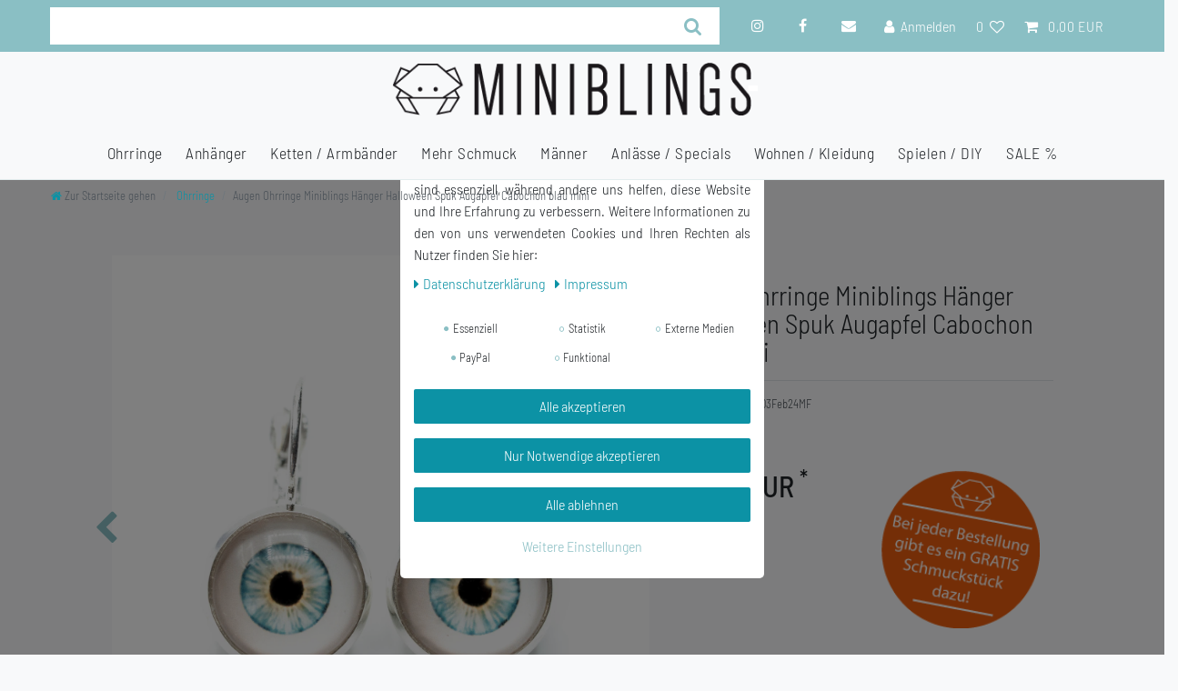

--- FILE ---
content_type: text/html; charset=UTF-8
request_url: https://www.miniblings.de/ohrringe/augen-ohrringe-miniblings-haenger-halloween-spuk-augapfel-cabochon-blau-mini/a-123463150
body_size: 109949
content:






<!DOCTYPE html>

<html lang="de" data-framework="vue" prefix="og: http://ogp.me/ns#" class="icons-loading">

<head>
                        

    <script type="text/javascript">
    (function() {
        var _availableConsents = {"necessary.consent":[true,[],null],"necessary.consentActiveStatus":[true,["consentActiveStatus","_transaction_ids","cr-freeze"],null],"necessary.externalId":[true,["externalID"],null],"necessary.session":[true,[],null],"necessary.csrf":[true,["XSRF-TOKEN"],null],"necessary.shopbooster_cookie":[true,["plenty_cache"],null],"tracking.googleanalytics":[false,["\/^_gat_UA-\/","\/^_ga_\/","\/^_ga_\\\\S*\/","_ga","_gid","_gat","AMP_TOKEN","__utma","__utmt","__utmb","__utmc","__utmz","__utmv","__utmx","__utmxx","_gaexp","_opt_awcid","_opt_awmid","_opt_awgid","_opt_awkid","_opt_utmc"],false],"media.googleMaps":[null,[],null],"media.reCaptcha":[false,[],false],"paypal.paypal-cookies":[false,["X-PP-SILOVER","X-PP-L7","tsrc","paypalplus_session_v2"],true],"convenience.languageDetection":[null,[],null]};
        var _allowedCookies = ["plenty_cache","consentActiveStatus","_transaction_ids","cr-freeze","externalID","XSRF-TOKEN","plenty-shop-cookie","PluginSetPreview","SID_PLENTY_ADMIN_20665","PreviewCookie"] || [];

        window.ConsentManager = (function() {
            var _consents = (function() {
                var _rawCookie = document.cookie.split(";").filter(function (cookie) {
                    return cookie.trim().indexOf("plenty-shop-cookie=") === 0;
                })[0];

                if (!!_rawCookie) {
                    try {
                        _rawCookie = decodeURIComponent(_rawCookie);
                    } catch (e) {
                        document.cookie = "plenty-shop-cookie= ; expires = Thu, 01 Jan 1970 00:00:00 GMT"
                        return null;
                    }

                    try {
                        return JSON.parse(
                            _rawCookie.trim().substr("plenty-shop-cookie=".length)
                        );
                    } catch (e) {
                        return null;
                    }
                }
                return null;
            })();

            Object.keys(_consents || {}).forEach(function(group) {
                if(typeof _consents[group] === 'object' && _consents[group] !== null)
                {
                    Object.keys(_consents[group] || {}).forEach(function(key) {
                        var groupKey = group + "." + key;
                        if(_consents[group][key] && _availableConsents[groupKey] && _availableConsents[groupKey][1].length) {
                            Array.prototype.push.apply(_allowedCookies, _availableConsents[groupKey][1]);
                        }
                    });
                }
            });

            if(!_consents) {
                Object.keys(_availableConsents || {})
                    .forEach(function(groupKey) {
                        if(_availableConsents[groupKey] && ( _availableConsents[groupKey][0] || _availableConsents[groupKey][2] )) {
                            Array.prototype.push.apply(_allowedCookies, _availableConsents[groupKey][1]);
                        }
                    });
            }

            var _setResponse = function(key, response) {
                _consents = _consents || {};
                if(typeof key === "object" && typeof response === "undefined") {
                    _consents = key;
                    document.dispatchEvent(new CustomEvent("consent-change", {
                        detail: {key: null, value: null, data: key}
                    }));
                    _enableScriptsOnConsent();
                } else {
                    var groupKey = key.split(".")[0];
                    var consentKey = key.split(".")[1];
                    _consents[groupKey] = _consents[groupKey] || {};
                    if(consentKey === "*") {
                        Object.keys(_availableConsents).forEach(function(aKey) {
                            if(aKey.split(".")[0] === groupKey) {
                                _consents[groupKey][aKey.split(".")[1]] = response;
                            }
                        });
                    } else {
                        _consents[groupKey][consentKey] = response;
                    }
                    document.dispatchEvent(new CustomEvent("consent-change", {
                        detail: {key: key, value: response, data: _consents}
                    }));
                    _enableScriptsOnConsent();
                }
                if(!_consents.hasOwnProperty('_id')) {
                    _consents['_id'] = "837c5050322fd8d7b0cb5f80cf7e94289d59825d";
                }

                Object.keys(_availableConsents).forEach(function(key) {
                    if((_availableConsents[key][1] || []).length > 0) {
                        if(_isConsented(key)) {
                            _availableConsents[key][1].forEach(function(cookie) {
                                if(_allowedCookies.indexOf(cookie) < 0) _allowedCookies.push(cookie);
                            });
                        } else {
                            _allowedCookies = _allowedCookies.filter(function(cookie) {
                                return _availableConsents[key][1].indexOf(cookie) < 0;
                            });
                        }
                    }
                });

                document.cookie = "plenty-shop-cookie=" + JSON.stringify(_consents) + "; path=/; expires=" + _expireDate() + "; secure";
            };
            var _hasResponse = function() {
                return _consents !== null;
            };

            var _expireDate = function() {
                var expireSeconds = 0;
                                    expireSeconds = 8640000;
                                const date = new Date();
                date.setSeconds(date.getSeconds() + expireSeconds);
                const offset = date.getTimezoneOffset() / 60;
                date.setHours(date.getHours() - offset)
                return date.toUTCString();
            }
            var _isConsented = function(key) {
                var groupKey = key.split(".")[0];
                var consentKey = key.split(".")[1];

                if (consentKey === "*") {
                    return Object.keys(_availableConsents).some(function (aKey) {
                        var aGroupKey = aKey.split(".")[0];
                        return aGroupKey === groupKey && _isConsented(aKey);
                    });
                } else {
                    if(!_hasResponse()) {
                        return _availableConsents[key][0] || _availableConsents[key][2];
                    }

                    if(_consents.hasOwnProperty(groupKey) && _consents[groupKey].hasOwnProperty(consentKey))
                    {
                        return !!_consents[groupKey][consentKey];
                    }
                    else {
                        if(!!_availableConsents[key])
                        {
                            return _availableConsents[key][0];
                        }

                        console.warn("Cookie has been blocked due to not being registered: " + key);
                        return false;
                    }
                }
            };
            var _getConsents = function() {
                var _result = {};
                Object.keys(_availableConsents).forEach(function(key) {
                    var groupKey = key.split(".")[0];
                    var consentKey = key.split(".")[1];
                    _result[groupKey] = _result[groupKey] || {};
                    if(consentKey !== "*") {
                        _result[groupKey][consentKey] = _isConsented(key);
                    }
                });
                return _result;
            };
            var _isNecessary = function(key) {
                return _availableConsents.hasOwnProperty(key) && _availableConsents[key][0];
            };
            var _enableScriptsOnConsent = function() {
                var elementsToEnable = document.querySelectorAll("script[data-cookie-consent]");
                Array.prototype.slice.call(elementsToEnable).forEach(function(el) {
                    if(el.dataset && el.dataset.cookieConsent && el.type !== "application/javascript") {
                        var newScript = document.createElement("script");
                        if(el.src) {
                            newScript.src = el.src;
                        } else {
                            newScript.textContent = el.textContent;
                        }
                        el.parentNode.replaceChild(newScript, el);
                    }
                });
            };
            window.addEventListener("load", _enableScriptsOnConsent);
            
            return {
                setResponse: _setResponse,
                hasResponse: _hasResponse,
                isConsented: _isConsented,
                getConsents: _getConsents,
                isNecessary: _isNecessary
            };
        })();
    })();
</script>


    
<meta charset="utf-8">
<meta http-equiv="X-UA-Compatible" content="IE=edge">
<meta name="viewport" content="width=device-width, initial-scale=1">
<meta name="generator" content="plentymarkets" />
<meta name="format-detection" content="telephone=no"> 
<link rel="icon" type="image/x-icon" href="/favicon.ico">



            <link rel="canonical" href="https://www.miniblings.de/ohrringe/augen-ohrringe-miniblings-haenger-halloween-spuk-augapfel-cabochon-blau-mini/a-123463150">
    
                        <link rel="alternate" hreflang="x-default" href="https://www.miniblings.de/ohrringe/augen-ohrringe-miniblings-haenger-halloween-spuk-augapfel-cabochon-blau-mini/a-123463150"/>
                    <link rel="alternate" hreflang="de" href="https://www.miniblings.de/ohrringe/augen-ohrringe-miniblings-haenger-halloween-spuk-augapfel-cabochon-blau-mini/a-123463150"/>
                    <link rel="alternate" hreflang="en" href="https://www.miniblings.de/en/ohrringe/frog-earrings-miniblings-frogs-fairy-tale-prince-princess-green-sitting/a-123463150"/>
            
<style data-font="Custom-Font">
    
        
    @font-face {
        font-family: "Custom-Font";
        src: url("https://cdn03.plentymarkets.com/0dbzhy95zcp6/frontend/BarlowSemiCondensed-Light.ttf");
        font-display: optional;
    }
            
    @font-face {
        font-family: "Custom-Font";
        src: url("https://cdn03.plentymarkets.com/0dbzhy95zcp6/frontend/BarlowSemiCondensed-Medium.ttf");
        font-display: optional;
        font-weight: bold;
    }
            
    @font-face {
        font-family: "Custom-Font";
        src: url("https://cdn03.plentymarkets.com/0dbzhy95zcp6/frontend/BarlowSemiCondensed-LightItalic.ttf");
        font-display: optional;
        font-style: italic;
    }
            
    @font-face {
        font-family: "Custom-Font";
        src: url("https://cdn03.plentymarkets.com/0dbzhy95zcp6/frontend/BarlowSemiCondensed-MediumItalic.ttf");
        font-display: optional;
        font-weight: bold;
        font-style: italic;
    }
    
        .icons-loading .fa { visibility: hidden !important; }
</style>

<link rel="preload" href="https://cdn03.plentymarkets.com/0dbzhy95zcp6/plugin/10/ceres/css/ceres-icons.css" as="style" onload="this.onload=null;this.rel='stylesheet';">
<noscript><link rel="stylesheet" href="https://cdn03.plentymarkets.com/0dbzhy95zcp6/plugin/10/ceres/css/ceres-icons.css"></noscript>


<link rel="preload" as="style" href="https://cdn03.plentymarkets.com/0dbzhy95zcp6/plugin/10/ceres/css/ceres-base.css?v=6ad36058e48300357b99c645953f4b9d5960cf0d">
    <link rel="stylesheet" href="https://cdn03.plentymarkets.com/0dbzhy95zcp6/plugin/10/ceres/css/ceres-base.css?v=6ad36058e48300357b99c645953f4b9d5960cf0d">


<script type="application/javascript">
    /*! loadCSS. [c]2017 Filament Group, Inc. MIT License */
    /* This file is meant as a standalone workflow for
    - testing support for link[rel=preload]
    - enabling async CSS loading in browsers that do not support rel=preload
    - applying rel preload css once loaded, whether supported or not.
    */
    (function( w ){
        "use strict";
        // rel=preload support test
        if( !w.loadCSS ){
            w.loadCSS = function(){};
        }
        // define on the loadCSS obj
        var rp = loadCSS.relpreload = {};
        // rel=preload feature support test
        // runs once and returns a function for compat purposes
        rp.support = (function(){
            var ret;
            try {
                ret = w.document.createElement( "link" ).relList.supports( "preload" );
            } catch (e) {
                ret = false;
            }
            return function(){
                return ret;
            };
        })();

        // if preload isn't supported, get an asynchronous load by using a non-matching media attribute
        // then change that media back to its intended value on load
        rp.bindMediaToggle = function( link ){
            // remember existing media attr for ultimate state, or default to 'all'
            var finalMedia = link.media || "all";

            function enableStylesheet(){
                // unbind listeners
                if( link.addEventListener ){
                    link.removeEventListener( "load", enableStylesheet );
                } else if( link.attachEvent ){
                    link.detachEvent( "onload", enableStylesheet );
                }
                link.setAttribute( "onload", null );
                link.media = finalMedia;
            }

            // bind load handlers to enable media
            if( link.addEventListener ){
                link.addEventListener( "load", enableStylesheet );
            } else if( link.attachEvent ){
                link.attachEvent( "onload", enableStylesheet );
            }

            // Set rel and non-applicable media type to start an async request
            // note: timeout allows this to happen async to let rendering continue in IE
            setTimeout(function(){
                link.rel = "stylesheet";
                link.media = "only x";
            });
            // also enable media after 3 seconds,
            // which will catch very old browsers (android 2.x, old firefox) that don't support onload on link
            setTimeout( enableStylesheet, 3000 );
        };

        // loop through link elements in DOM
        rp.poly = function(){
            // double check this to prevent external calls from running
            if( rp.support() ){
                return;
            }
            var links = w.document.getElementsByTagName( "link" );
            for( var i = 0; i < links.length; i++ ){
                var link = links[ i ];
                // qualify links to those with rel=preload and as=style attrs
                if( link.rel === "preload" && link.getAttribute( "as" ) === "style" && !link.getAttribute( "data-loadcss" ) ){
                    // prevent rerunning on link
                    link.setAttribute( "data-loadcss", true );
                    // bind listeners to toggle media back
                    rp.bindMediaToggle( link );
                }
            }
        };

        // if unsupported, run the polyfill
        if( !rp.support() ){
            // run once at least
            rp.poly();

            // rerun poly on an interval until onload
            var run = w.setInterval( rp.poly, 500 );
            if( w.addEventListener ){
                w.addEventListener( "load", function(){
                    rp.poly();
                    w.clearInterval( run );
                } );
            } else if( w.attachEvent ){
                w.attachEvent( "onload", function(){
                    rp.poly();
                    w.clearInterval( run );
                } );
            }
        }


        // commonjs
        if( typeof exports !== "undefined" ){
            exports.loadCSS = loadCSS;
        }
        else {
            w.loadCSS = loadCSS;
        }
    }( typeof global !== "undefined" ? global : this ) );

    (function() {
        var checkIconFont = function() {
            if(!document.fonts || document.fonts.check("1em FontAwesome")) {
                document.documentElement.classList.remove('icons-loading');
            }
        };

        if(document.fonts) {
            document.fonts.addEventListener("loadingdone", checkIconFont);
            window.addEventListener("load", checkIconFont);
        }
        checkIconFont();
    })();
</script>

                    

<!-- Extend the existing style with a template -->
                            


<script>

    
    function setCookie(name,value,days) {
        var expires = "";
        if (days) {
            var date = new Date();
            date.setTime(date.getTime() + (days*24*60*60*1000));
            expires = "; expires=" + date.toUTCString();
        }
        document.cookie = name + "=" + (value || "")  + expires + "; path=/";
    }
    function getCookie(name) {
        var nameEQ = name + "=";
        var ca = document.cookie.split(';');
        for (var i = 0; i < ca.length; i++) {
            var c = ca[i];
            while (c.charAt(0) == ' ') c = c.substring(1, c.length);
            if (c.indexOf(nameEQ) == 0) return c.substring(nameEQ.length, c.length);
        }
        return null;
    }

    if (getCookie("externalID") == null) {
        setCookie("externalID",  '697a7709b4e5c' + Math.random(), 100);
    }

    let consentActiveStatus = [{"googleanalytics":"true","googleads":"false","facebookpixel":"false","bingads":"false","pinterest":"false","adcell":"false","econda":"false","channelpilot":"false","sendinblue":"false","hotjar":"false","moebelde":"false","intelligentreach":"false","clarity":"false","awin":"false","belboon":"false"}];
    setCookie("consentActiveStatus",JSON.stringify(consentActiveStatus),100);

    function normalizeString(a) {
        return a.replace(/[^\w\s]/gi, '');
    }

    function convertAttributesToText(attributes){
        var variantText = '';

        if(attributes.length){
            for(let i = 0; i < attributes.length ; i++){
                variantText+= attributes[i]["value"]["names"]["name"];
                if(i !== (attributes.length-1)){
                    variantText+= ", ";
                }
            }
        }
        return variantText;
    }

    function sendProductListClick(position, products) {
        var payload = {
            'ecommerce': {
                'currencyCode': '',
                'click': {
                    'actionField': {'list': ''},
                    'products': new Array(products[position])
                }
            },
            'ga4Event': 'select_item',
            'nonInteractionHit': false,
            'event': 'ecommerceEvent',
            'eventCategory': 'E-Commerce',
            'eventAction': 'Produktklick',
            'eventLabel': '',
            'eventValue': undefined
        };
        dataLayer.push(payload);    }

    function capiCall(payload){
            }

    window.dataLayer = window.dataLayer || [];
    function gtag() { window.dataLayer.push(arguments);}
    let plentyShopCookie = getCookie("plenty-shop-cookie");
    plentyShopCookie = (typeof plentyShopCookie === "undefined") ? '' : JSON.parse(decodeURIComponent(plentyShopCookie));
    

    
        if(plentyShopCookie) {
            let hasConsentedToMicrosoftAds = false;
            let microsoftConsentObject = {};

            
            if (hasConsentedToMicrosoftAds) {
                microsoftConsentObject = {
                    ad_storage: 'granted'
                };

                window.uetq = window.uetq || [];
                window.uetq.push('consent', 'default', microsoftConsentObject);
            }
        }
    
                if (plentyShopCookie) {
                let hasConsentedToAds = false;
                let hasConsentedToAnalytics = false;
                let basicConsentObject = {};

                
                                hasConsentedToAnalytics = plentyShopCookie
            .tracking.
                googleanalytics;
                
                if (hasConsentedToAds || hasConsentedToAnalytics) {
                    basicConsentObject = {
                        ad_storage: 'granted',
                        ad_user_data: 'granted',
                        ad_personalization: 'granted',
                        analytics_storage: 'granted'
                    };

                    gtag('consent', 'default', basicConsentObject);
                }
            }
    

    document.addEventListener("consent-change", function (e){

        
        var consentIntervall = setInterval(function(){

                            let hasConsentedToAds = false;
                let hasConsentedToAnalytics = false;
                let basicConsentObject = {};

                
                                    hasConsentedToAnalytics = e.detail.data.tracking.googleanalytics;
                

                if (hasConsentedToAds || hasConsentedToAnalytics) {
                    basicConsentObject = {
                        ad_storage: 'granted',
                        ad_user_data: 'granted',
                        ad_personalization: 'granted',
                        analytics_storage: 'granted'
                    };

                    gtag('consent', 'update', basicConsentObject);
                }

            
            
                let hasConsentedToMicrosoftAds = false;
                let basicMicrosoftConsentObject = {};

                
                if (hasConsentedToMicrosoftAds) {
                    basicMicrosoftConsentObject = {
                        ad_storage: 'granted'
                    };

                    window.uetq = window.uetq || [];
                    window.uetq.push('consent', 'update', basicMicrosoftConsentObject);
                }

            
            var payload = {
                'event': 'consentChanged'
            };
            dataLayer.push(payload);
            clearInterval(consentIntervall);
        }, 200);
    });
</script>


                    <link rel="stylesheet" href="https://cdn03.plentymarkets.com/0dbzhy95zcp6/plugin/10/cookiebar/css/cookie-bar.css">



<style type="text/css">
    .cookie-bar {
        box-shadow: 0 1px 5px rgba(0, 0, 0, 0.15);
    }

    .cookie-bar__header .cookie-bar__header-image {
        max-height: 3.5rem;
        margin-right: 1rem;
        margin-bottom: 1rem;
    }

    .cookie-bar__header .cookie-bar__header-title {
        display: inline-block;
        margin-top: .5rem;
        margin-bottom: 1rem;
    }

    .cookie-bar-header img {
        max-height: 3.5rem;
        margin-right: 1rem;
        margin-bottom: 1rem;
    }

    .cookie-bar.container.out {
        width: unset;
        padding: 0;
        margin-left: unset;
        margin-right: unset;
    }

    .cookie-bar .privacy-settings {
        max-height: 50vh;
    }

    .cookie-bar .privacy-settings table tr td:first-child {
        width: 200px;
    }

    .cookie-bar-toggle {
        display: none;
    }

    .cookie-bar.out {
        left: 15px;
        right: auto;
    }

    .cookie-bar.out > .container-max {
        display: none;
    }

    .cookie-bar.out > .cookie-bar-toggle {
        display: block;
    }

    
    /* Box Shadow use as background overlay */
    .cookie-bar.overlay:not(.out) {
        box-shadow: 0 0 0 calc(100vh + 100vw) rgba(0, 0, 0, 0.5);
    }

    /* card a margin fix */
    .cookie-bar a.card-link.text-primary.text-appearance {
        margin-left: 0;
    }

    /* Cookiebar extra styles */

        
        .cookie-bar .cookie-bullet-list span {
        white-space: nowrap;
    }

    .cookie-bar .cookie-bullet-list i.fa-circle, .cookie-bar .cookie-bullet-list i.fa-circle-o{
        font-size: 6px;
        vertical-align: middle;
        padding-bottom: 2px;
    }

    .cookie-bar:not(.out) {
        display: flex;
        align-items: center;
        position: fixed;
        left: 50%;
        width: calc(100% - 15px);
        border: none !important;
        border-radius: 5px;
    }

        .cookie-bar:not(.out) {
        bottom: 50%;
        transform: translate(-50%, 50%);
    }

    
    
        @media only screen and (min-width: 576px) {
        .cookie-bar:not(.out) {
            max-width: 400px;
            width: 100%;
            transition: max-width .3s linear;
        }

        .cookie-bar.expand:not(.out) {
            max-width: 570px;
        }
    }

    @media only screen and (min-width: 768px) {
        .cookie-bar > .container-max > div:first-child > div > div > a.text-primary {
            width: 170px;
        }
    }

    @media only screen and (min-width: 768px) {
        .cookie-bar .container-max .row .col-6.col-md-3 .btn.btn-block.btn-primary.btn-appearance {
            white-space: nowrap;
            position: absolute;
            left: 0;
            right: 0;
        }
    }

    .cookie-bar > .container-max > div:first-child > div > div > a.text-primary {
        background: lightgrey;
        color: white !important;
        padding: 1rem;
        text-decoration: none !important;
        line-height: 1.25rem;
        border: 1px solid lightgrey;
    }

    .cookie-bar > .container-max > div > .col-md-8 {
        max-width: 100% !important;
    }

    .cookie-bar > .container-max > div:first-child > div > .btn.btn-default.btn-block {
        display: none;
    }

    .cookie-bar > .container-max > div:first-child > div > div > span.custom-control.custom-switch.custom-control-appearance {
        display: none !important;
    }

    .cookie-bar > .container-max > div:first-child > div > div > a.text-primary {
        margin-top: 1rem;
        text-decoration: underline;
    }

    .cookie-bar > .container-max > div:first-child > div > .btn-primary {
        margin-top: 1rem;
    }

    .cookie-bar > .container-max > div:first-child {
        flex-direction: column;
    }

    .cookie-bar > .container-max > div:first-child p {
        text-align: justify;
    }

    .cookie-bar > .container-max > div:first-child > div {
        margin: 0 auto;
    }

    
    /* custom css */
        
    
</style>



            



    
    
                
    
    

    
    
    
    
    

                    


<meta name="robots" content="all">
    <meta name="description" content="Ohrringe Damen,Ohrringe Mädchen,Ohrringe Kinder,Ohrringe Augapfel,Ohrringe Augapfel Cabochon,Ohrringe Augen,Ohrringe Halloween,Ohrringe Halloween Cabochon,Ohrhänger Augapfel,Ohrhänger Augapfel Cabochon,Ohrhänger Augen,Ohrhänger Halloween">
    <meta name="keywords" content="Ohr Ohrpiercing Ring Loch Ohrloecher Ear Earring Earrings klein große groß silber Stecker Oringe Karneval Fasching Hänger Frau Frauen Dame Schmuck Ohrstecker Kinder Ohringe Auge Kostüm Verkleidung Horror gruselig">
<meta property="og:title" content="Augen Ohrringe Miniblings Hänger Halloween Spuk Augapfel Cabochon blau mini
         | Miniblings.de"/>
<meta property="og:type" content="article"/>
<meta property="og:url" content="https://www.miniblings.de/ohrringe/augen-ohrringe-miniblings-haenger-halloween-spuk-augapfel-cabochon-blau-mini/a-123463150"/>
<meta property="og:image" content="https://cdn03.plentymarkets.com/0dbzhy95zcp6/item/images/123463150/full/123463150_2.jpg"/>
<meta property="thumbnail" content="https://cdn03.plentymarkets.com/0dbzhy95zcp6/item/images/123463150/full/123463150_2.jpg"/>

<script type="application/ld+json">
            {
                "@context"      : "https://schema.org/",
                "@type"         : "Product",
                "@id"           : "33966",
                "name"          : "Augen Ohrringe Miniblings Hänger Halloween Spuk Augapfel Cabochon blau mini",
                "category"      : "Ohrringe",
                "releaseDate"   : "",
                "image"         : "https://cdn03.plentymarkets.com/0dbzhy95zcp6/item/images/123463150/full/123463150_2.jpg",
                "identifier"    : "33966",
                "description"   : "Witzige Ohrringe mit Augäpfeln.Auch in anderer Größe, als Brosche, Armreif, Schlüsselanhänger, Kette, Haarspange und Ring in unserem Shop erhältlich.Material Anhänger: Glas, MetallHaken und Ösen: versilbertLänge der Anhänger (ohne Haken): 14mmLieferumfang: 1 Paar Ohrringe &amp;nbsp;",
                "disambiguatingDescription" : "",
                "manufacturer"  : {
                    "@type"         : "Organization",
                    "name"          : "Miniblings"
                },
                "sku"           : "33966",
                "offers": {
                    "@type"         : "Offer",
                    "priceCurrency" : "EUR",
                    "price"         : "16.19",
                    "url"           : "https://www.miniblings.de/ohrringe/augen-ohrringe-miniblings-haenger-halloween-spuk-augapfel-cabochon-blau-mini/a-123463150",
                    "priceSpecification":[
                                                    {
                                "@type": "UnitPriceSpecification",
                                "price": "14.99",
                                "priceCurrency": "EUR",
                                "priceType": "ListPrice",
                                "referenceQuantity": {
                                    "@type": "QuantitativeValue",
                                    "value": "1",
                                    "unitCode": "PR"
                                }
                            },
                                                {
                            "@type": "UnitPriceSpecification",
                            "price": "16.19",
                            "priceCurrency": "EUR",
                            "priceType": "SalePrice",
                            "referenceQuantity": {
                                "@type": "QuantitativeValue",
                                "value": "1",
                                "unitCode": "PR"
                            }
                        }

                    ],
                    "availability"  : "",
                    "itemCondition" : "https://schema.org/NewCondition"
                },
                "depth": {
                    "@type"         : "QuantitativeValue",
                    "value"         : "0"
                },
                "width": {
                    "@type"         : "QuantitativeValue",
                    "value"         : "0"
                },
                "height": {
                    "@type"         : "QuantitativeValue",
                    "value"         : "0"
                },
                "weight": {
                    "@type"         : "QuantitativeValue",
                    "value"         : "10"
                }
            }
        </script>

<title>Augen Ohrringe Miniblings Hänger Halloween Spuk Augapfel Cabochon blau mini
         | Miniblings.de</title>

                <style>::selection {
    background: #F6FF00;
    color: #212529 !important;
}


/** TAGS **/

html {
  font-size: 16px !important;
  color: #212529;
}
a:not(.btn) {
  color: #0C92A5;
}
a:not(.btn):hover,
a:not(.btn):active,
a:not(.btn):focus,
a:not(.btn).active,
a:not(.btn):target {
  color: #25828F;
}


/* Formular Autofill Inputfelder */
input:-webkit-autofill,
input:-webkit-autofill:hover, 
input:-webkit-autofill:focus,
input:-webkit-autofill:focus-within,
input:-webkit-autofill:active,
input:-webkit-autofill:visited,
textarea:-webkit-autofill,
textarea:-webkit-autofill:hover,
textarea:-webkit-autofill:focus,
textarea:-webkit-autofill:focus-within,
textarea:-webkit-autofill:active,
textarea:-webkit-autofill:visited,
select:-webkit-autofill,
select:-webkit-autofill:hover,
select:-webkit-autofill:focus,
select:-webkit-autofill:focus-within,
select:-webkit-autofill:active,
select:-webkit-autofill:visited {
    background-color: rgba(208, 220, 219, 0.02) !important;
    border: none;
    border-bottom: 1px solid #8ABFC4;
    -webkit-text-fill-color: #212529;
    -webkit-box-shadow: 0 0 0px 1000px rgba(208, 220, 219, 0.02) inset;
    transition: background-color 5000s ease-in-out 0s;
    font-size: 0.9rem;
    font-family: "Barlow Semi-Condensed",Roboto,"Helvetica Neue",sans-serif !important;
    font-weight: 400;
}


/**************************  Farbe und Art der Pfeile ändern ****************/

.owl-carousel .carousel-control:hover i {
    color: #8ABFC4;
}
.widget-image-carousel.widget-primary .carousel-control .fa {
    color: #8ABFC4;
}
.widget-image-carousel.widget-primary .carousel-indicators li {
	border-color: #8ABFC4;
}
.widget-image-carousel.widget-primary .carousel-indicators li.active {
	background-color: #8ABFC4;
}
.owl-single-item-nav .owl-single-item-control {
    margin: auto -1.2rem;
}
.owl-carousel .owl-single-item-control {
   font-size: 2.4rem;
   color: #8ABFC4;
}
/************************** Ende Farbe der Pfeile ändern ****************/

.cookie-bar {
   z-index: 1020 !important;
}

.stretched-link::after {
    position: relative !important;
}
.text-muted.small.text-appearance {
    color: #FF5F2C !important;
    font-size: 14px;
    float: left;
    width: 250px;
}
.Newsnews .col-12.mt-3 {
    margin-top: 0 !important;
    height: 60px !important;
}
.Newsnews .input-group-btn {
    height: 40px;
    box-shadow: 3px 3px 3px #ddd;
}
.Newsnews .btn.btn-block.btn-primary.btn-appearance.btn-lg {
    height: 40px;
}
.Newsnews .btn.btn-block.btn-primary.btn-appearance.btn-lg {
    height: 40px;
    padding: 0 1.5rem;
}
.Newsnews .input-unit {
    box-shadow: 3px 3px 3px #ddd;
}
.newsover h1 {
    color: #212529;
}
.newsover .widget-inner.bg-appearance {
    background-color: transparent !important;
}
.widget-image-carousel .widget-inner .carousel-control .fa {
	position: absolute;
	top: 50%;
	left: 50%;
	font-size: 2.4rem;
    color: #F1F3F3;
	-webkit-transform: translate(-50%, -50%);
	transform: translate(-50%, -50%);
	text-shadow: 1px 1px 5px black;
}
.badge.badge-bundle.bg-info {
    display: none;
}
.crossprice::after {
    content: "Jetzt nur";
    clear: right;
    font-size: 1em;
    display: inline-block;
    margin-top: none;
    margin-left: 4px;
    margin-bottom: 8px;
}
.cmp-product-thumb .crossprice {
  color: #FF906C;
}
.zzglkost span {
    font-weight: bolder;
    font-size: 1.2em;
}
.widget-success .btn-appearance {
    color: #fff;
    background-color: #0C92A5;
    border-color:  #0C92A5;
}
.far, .fas {
    font: normal normal normal 14px/1 FontAwesome;
    font-style: normal;
    font-variant-caps: normal;
    font-weight: normal;
    font-size: 14px;
    line-height: 1;
    font-variant-alternates: normal;
    font-variant-east-asian: normal;
    font-variant-ligatures: normal;
    font-variant-numeric: normal;
    font-variant-position: normal;
    font-size: 14px;
    font-size: inherit;
    text-rendering: auto;
}
.kreisbild_artikel img {
    width: 100%;
    height: auto;
    max-height: 100%;
    top: 0 !important;
    left: 0 !important;
    max-width: 100% !important;
    transform: none !important;
    position: relative !important;
}
/* Mobile Optimierungen */
@media(max-width:590px) {
  .kreisbild_artikel {
    display: none;
  }
  .owl-theme .owl-dots {
    position: relative !important;
  }
}
@media(max-width:900px) {
  h1, .h1 {
    font-size: 1.2em;
  }
  .widget-text .widget-inner {
    padding: 1rem 0.4rem;
  }
}
.toolbbar .text-appearance {
    display: none;
}
.widget-newsletter .col-12 {
    width: 45%;
    float: left;
    flex: 0 0 50%;
}
.list-inline-item.dropdown.control-languages {
    display: none;
}
.categoriegrid .stern_logo {
    display: none;
}
.main-navbar-collapsable .mainmenu {
      justify-content: center;
      align-self: center;
}
.navbar {
    z-index: 9999 !important;
}
.controls-list li {
    font-size: 1rem !important;
}
.widget.widget-order-data.widget-primary.border.px-4.py-3.mb-4 {
    float: left;
}

@media(min-width:300px) {
   .stern_logo img {
     width: 150px;
     transform: rotate(0deg);
   }
   .stern_logo_single {
     width: 180px;
     float: none;
     text-align: right;
     position: relative;
     z-index: 999; /* margin-top: -180px; */ margin: 0 auto;
     margin-top: 20px;
   }
   .stern_logo {
     width: 150px;
     float: right;
     text-align: right;
     position: absolute;
     z-index: 1;
     margin-top: -140px;
     margin-left: 50px;
     right: 10px;
     top: 25px;
  }
 .stern_logo img {
    transform: rotate(0deg);
 }
 .stern_logo_single img {
    width: 180px;
 }
 .haendler_header {
    display: none;
 }
 .rightside_header {
    display: none;
 }
 .brand-wrapper {
    padding: 4px 0 4px;
    position: relative;
    align-self:center;
 }
 .navbar-brand img {
    max-height: 6rem;
    width: auto;
    max-width: 60%;
 }
 .widget.widget-toolbar {
    z-index: 100;
 }
 .mobile-navigation.open {
    opacity: 1;
    -webkit-transform: translateX(0);
    transform: translateX(0);
    z-index: 99999;
  }
}
@media(max-width:990px) {
  .cmp-product-thumb .prices {
    display: block !important;
  }
}
@media(min-width:700px) {
  .stern_logo {
      width: 130px;
      float: right;
      text-align: right;
      position: absolute;
      z-index: 99999;
      margin-top: -140px;
      margin-left: 50px;
      right: 10px;
  }
  .stern_logo_single img {
      width: 180px;
      margin-top: 40px;
  }
  .widget-image-box img {
      position: absolute;
      top: 38%;
      left: 50%;
      max-width: 100%;
      max-height: 100%;
      -webkit-transform: translate(-50%, -50%);
      transform: translate(-50%, -50%);
  }
  .col-md-3 {
      -webkit-box-flex: 0;
      -ms-flex: 0 0 25%;
      flex: 0 0 0%;
  }
  .col-md-9 {
      -webkit-box-flex: 0;
      -ms-flex: 0 0 75%;
      flex: 0 0 100%;
      max-width: 100%;
  }
  body.page-search .col-md-9 {
      flex: 0 0 75%;
  }
  .widget.widget-pagination {
      z-index: 334 !important;
      position: relative;
  }
}
@media(min-width:990px) {
  .normalmenu .collapse {
    position: absolute;
    display: block;
    min-width: 100%;
    max-height: 80vh;
    overflow: hidden;
    overflow-y: hidden;
    overflow-y: auto;
    word-wrap: break-word;
    visibility: hidden;
    background: #fff;
    opacity: 0;
    border: 0;
    z-index: 99999;
  }
  .parallax-img-container {
     /* height: 150px;*/
  }
 .stern_logo {
    width: 130px;
    float: right;
    text-align: right;
    position: absolute;
    z-index: 99999;
    margin-top: -180px;
    margin-left: 50px;
    right: 10px;
  }
  .stern_logo img, .stern_logo_single img {
     width: 180px;
  }
  .stern_logo_single {
    width: 180px;
    float: right;
    text-align: right;
    position: absolute;
    z-index: 999;
    margin-top: -180px;
    margin-left: 0px;
    right: 400px;
  }
 .rightside_header {
    display: block;
    width: 40%;
  }
  .widget-image-box img {
    position: absolute;
    top: 38%;
    left: 50%;
    max-width: 100%;
    max-height: 100%;
    -webkit-transform: translate(-50%, -50%);
    transform: translate(-50%, -50%);
  }
  .haendler_header {
    display: block;
    float: left;
  }
  .widget.widget-toolbar {
     z-index:100;
  }
  .col-md-9 {
    -webkit-box-flex: 0;
    -ms-flex: 0 0 75%;
    flex: 0 0 75%;
    max-width: 75%;
 }
 .col-md-3 {
    -webkit-box-flex: 0;
    -ms-flex: 0 0 25%;
    flex: 0 0 25%;
    max-width: 25%;
  }
}

@media(min-width:1200px) {
  .stern_logo img {
    position: absolute;
    top: 20%;
    left: 0%;
    max-width: 100%;
    max-height: 100%;
    transform: rotate(0deg);
  }
  .navbar-brand img {
     max-height: 3.6rem;
     width: auto;
     max-width: 400%;
  }
  .stern_logo {
    width: 150px;
    float: right;
    text-align: right;
    position: absolute;
    z-index: 333;
    margin-top: -50px;
    margin-left: 50px;
    right: 10px;
    top: 25px;
  }
  .normalmenu .collapse > li {
    min-width: 220px;
  }
}

.katoklasse .col-xl-3 {
  padding-left: 0;
}
.widget.widget-grid.widget-two-col.row.katoklasse {
  margin-left: 0px;
}
.widget-primary .add-to-basket-lg-container {
  border-color: transparent;
}
.widget-primary .add-to-basket-lg-container i {
  color: #25828F;
}
.cmp-product-thumb .add-to-basket-lg-container {
   transition: none;
   -webkit-transition: none;
}
.cmp-product-thumb .add-to-basket-lg-container:hover,
.cmp-product-thumb .add-to-basket-lg-container:active,
.cmp-product-thumb .add-to-basket-lg-container:focus,
.cmp-product-thumb .add-to-basket-lg-container:target,
.widget-primary .add-to-basket-lg-container:hover,
.widget-primary .add-to-basket-lg-container:active,
.widget-primary .add-to-basket-lg-container:focus,
.widget-primary .add-to-basket-lg-container:target {
  border-color: transparent #25828F transparent transparent !important;
  border-radius: 100%;
}
.cmp-product-thumb .add-to-basket-lg-container i {
  transform: translateX(-12px) translateY(14px);
  transition: none;
  -webkit-transition: none;
}
.cmp.cmp-product-thumb {
  /*box-shadow: 3px 3px 8px rgba(138, 191, 196, 0.3),-2px -2px 8px rgba(0,0,0,.07);*/
}
.pt-4.category-title {
  color: rgb(138, 191, 196);
  text-shadow: none;
}
.sidebar-categories .category-title, .widget-navigation-tree .category-title,
.widget-filter-base .widget-filter-category .title {
  padding: 1.2rem 1.75rem !important;
  background: rgba(138, 191, 196, 0.8);
  font-size: 1.2em;
}
.widget-filter-base .widget-filter-category .pt-4, 
.widget-filter-base .widget-filter-category .py-4 {
  padding-top: 0 !important;
}
.widget-navigation-tree ul {
  display: inline-block;
  width: 100%;
}
.widget-navigation-tree .nav-item .expand-nav {
  padding: 5px 0;
}
.sidebar-categories ul li.active > a, .widget-navigation-tree ul li.active > a {
  background: rgba(138, 191, 196, 0.4);
}
.list-controls .list-controls-inner {
  background: rgba(138, 191, 196, 0.05);
}
.widget-primary .pagination .page-item .page-link {
  border: none;
  background-color: #F8F9FA;
  color: #0C92A5;
}
.widget-primary .pagination .page-item .page-link:hover,
.widget-primary .pagination .page-item .page-link:target,
.widget-primary .pagination .page-item .page-link:focus {
  background-color: #0C92A5;
  color: #fff;
}
.widget-primary .pagination .page-item.disabled .page-link {
  background-color: #F8F9FA;
  color: #ADD2D5;
}
.widget-primary .pagination .page-item.active .page-link {
  border-color: #64B2BA;
  color: #fff;
  background-color: #64B2BA;
}
.widget-primary .text-appearance {
  color: #000 !important;
}
.filter-badge {
     min-width: 3em;
     padding: .1rem 0;
     font-size: .85rem;
     line-height: 18px;
     color: #0C92A5;
     text-align: center;
     background: none;
}
.list-controls .selected-filters .selected-filter,
.widget-filter-base .form-check-input:checked+label {
     background-color: #EBF1F1;
}
.controls .controls-list .isContactWrapper {
     padding-right: 1.4rem;
}
.controls .controls-list .isContact {
     line-height: 22px;
     margin-left: 8px;
     margin-right: 8px;
}
.haendler_header {
    float: right;
    margin-right: 20px;
    margin-top: 15px;
    display:none;
}
.payment-confirmation-btn {
     padding: 15px;
     background-color: #8ABFC4;
     cursor: pointer;
}
.row.con-reinit {
     float: right;
     text-align: center;
     margin-top: 20px;
}
.rightside_header {
     width: 100%;
}
.main-navbar-collapsable .mainmenu > li:hover, .main-navbar-collapsable .mainmenu > li.hover, .normalmenu .collapse-inner>li:hover {
    background-color: rgba(138, 191, 196, 0.3) !important;
}
.main-navbar-collapsable .mainmenu>li>a {
    padding: 1rem 0.8rem;
}
.normalmenu .collapse-inner a, 
.widget-navigation-tree .nav-item .nav-link {
    padding: 0.4rem;
    text-transform: none;
    font-size: 0.9em;
}
.widget-filter-base .card .form-check-label {
    padding: 0.5rem 1rem;
    text-transform: none;
    font-size: 0.9em;
}

/* Megamenu */
.megamenu .collapse {
    column-rule: 1px solid #E3EDEE;
    column-count: 4;
    margin-top: 1px;
    border-bottom: solid 1px #E3EDEE;
    padding: 1em;
    background-color: #EBF4F4;
}

/* Pfeile ausblenden */
.main-navbar-collapsable .ddown>a::after {
  display:none;
}
.megamenu .collapse li {
  padding: 0 0.4em;
}
.megamenu .collapse li.level1 a {
  font-size: 1.1em;
  font-weight: 400;
  color: #0C92A5 !important;
  line-height: 140%;
  margin-top: 0.3em;
}
.megamenu .level1:hover a {
  color: #25828F !important;
}
.megamenu .collapse li.level2 {
  margin-top: 0.1em;
}
.megamenu .collapse li.level2,
.megamenu .collapse li.level3 {
  line-height: 140%;
}
.megamenu .level2 a,
.megamenu .level3 a {
  font-size: 0.9em;
}
.top-bar {
  /*width: 100%;*/
  z-index: 99999 !important;
  color: #fff;
  background-color: #8ABFC4;
}
.top-bar .controls-list .control-basket .toggle-basket-preview:hover {
  background-color: #8ABFC4 !important;
}
.top-bar .controls-list .control-basket .toggle-basket-preview {
  background-color: #8ABFC4 !important;
}
.top-bar .controls-list > li a:not(.btn):hover {
  background-color: #8ABFC4 !important;
  color: #fff !important;
}
.top-bar .controls-list > li a:not(.btn) {
  padding: 0.5rem .7rem;
  display: inline-block;
  color: #fff;
}
.top-bar .control-wish-list .fa-heart {
  color: #F6FF00;
}
.wrapper-main #page-header.top-bar {
  background-color: #8ABFC4 !important;
}
a.text-primary:hover, a.text-primary:focus {
  color: #8ABFC4 !important;
}
a.text-primary:hover, a.text-primary {
  color: #8ABFC4 !important;
}
.row strong {
  color: #000;
}
.btn-primary:not(:disabled):not(.disabled):active, .btn-primary:not(:disabled):not(.disabled).active, .show > .btn-primary.dropdown-toggle {
  color: #fff;
  background-color: #0C92A5 !important;
  border-color: #0C92A5 !important;
}
.btn-primary:not(:disabled):not(.disabled):active:focus, .btn-primary:not(:disabled):not(.disabled).active:focus, .show > .btn-primary.dropdown-toggle:focus {
  -webkit-box-shadow: 0 0 0 .2rem rgba(138, 191, 196, 0.5) !important;
  box-shadow: 0 0 0 .2rem rgba(138, 191, 196, 0.5) !important;
}
.btn-primary:focus, .btn-primary.focus {
  -webkit-box-shadow: 0 0 0 .2rem rgba(138, 191, 196, 0.5) !important;
  box-shadow: 0 0 0 .2rem rgba(138, 191, 196, 0.5) !important;
}
.btn-outline-primary {
  color: #0C92A5 !important;
  border-color: #0C92A5 !important;
}
.btn-outline-primary:hover {
  color: #fff !important;
  background-color: #0C92A5 !important;
  order-color: #0C92A5 !important;
}
.cmp-method-list .method-list-item input:checked + label, .cmp-method-list .method-list-item input:checked + .label {
  -webkit-box-shadow: inset 0 0 0 0.1rem #25828F;
  box-shadow: inset 0 0 0 0.1rem #000;
}
.btn-primary.disabled, .btn-primary:disabled {
  color: #fff;
  background-color: #8ABFC4 !important;
  border-color: #8ABFC4 !important;
}
.btn-primary {
  color: #fff;
  background-color: #0C92A5;
  border-color: #0C92A5;
}
.btn-primary:hover {
  color: #000;
  background-color: #0C92A5 !important;
  border-color: #0C92A5 !important;
}
.btn-secondary {
  background-color: #9DB8BA;
}
.btn-secondary:hover,
.btn-secondary:active,
.btn-secondary:focus,
.btn-secondary:target,
.btn-secondary.active,
.show>.btn-secondary.dropdown-toggle,
.btn-secondary:not(:disabled):not(.disabled):active {
  background-color: #799B9E;
}
.back-to-top {
  background-color: #8ABFC4;
}
.myaccount .small {
  /*font-size: 70%;
  height: 100% !important;*/
}
.myaccount hr {
  float: left;
  width: 100%;
}
.myaccount span, .myaccount strong {
  text-align: left;
}
.myaccount .row {
  float: left;
  width: 100%;
  margin-bottom: 15px;
}
.bg-primary {
  background-color: #25828F !important;
}
a.bg-primary:hover {
  background-color: #25828F !important;
}
.footer {
  display: block;
  background-color: #FDFFC7;
  width: 100% !important;
  max-width: 100% !important;
  float: left;
  padding: 40px 0;
  margin-top: 60px;
}
.footer ul a {
  text-decoration: none;
  color: #0C92A5;
}
.footer ul a:hover {
  color: #25828F;
}
.footer ul {
  list-style-type: none;
  padding-left: 0;
}
.footer {
  padding-left: 0;
}
.footertitle {
  font-weight: bolder;
}
.footer .widget {
  margin-top: 20px;
}
.mainmenu > .ddown > a {
  letter-spacing: 0.03em;
  font-weight: 400;
  font-size: 1.1em;
}
.ddown a {
  color: #212529 !important;
}
.ddown a:hover, .ddown a:focus, .ddown a:active {
  background-color: #FEFFC7 !important;
}
.no-touch #mainNavbarCollapsable ul.mainmenu > li:hover, .touch #mainNavbarCollapsable ul.mainmenu > li.hover {
  background-color: #fff !important;
  color: #000 !important;
}
.no-touch #mainNavbarCollapsable ul.mainmenu > li > ul > li:hover, .touch #mainNavbarCollapsable ul.mainmenu > li > ul > li.hover {
  background: #fff !important;
  color: #000 !important;
}
#mainNavbarCollapsable ul.mainmenu > li > ul {
  background: #fff !important;
  box-shadow: 1px 1px 5px #bbb;
  width: 190px;
}
#mainNavbarCollapsable ul.mainmenu > li > ul > li {
  /*width: 100%;
  min-width: 100%;*/
}
#mainNavbarCollapsable {
  position: relative !important;
  float: left !important;
  margin-top: 40px;
}
.footer .widget-full-width {
  background: #FDFFC7 !important;
}
.widget.widget-grid.row {
  max-width: 1065px;
  margin: 0 auto;
}


/* Redesign 2022 */

.main-menu > a {
  text-transform: uppercase !important;
}
body, .navbar {
  background-color: #F8F9FA;
}
.border-bottom {
  border-bottom: 1px solid #E3EDEE !important;
}
.navbar>.container-max>.row {
  flex-direction: column;
}
.breadcrumbs, .breadcrumb {
  background-color: transparent;
}
.breadcrumbs a, .breadcrumb a {
  color: #0C92A5;
}
.breadcrumbs a:hover, .breadcrumb a:hover {
  color: #25828F;
}
.always-visible-search button {
  background-color: #fff;
}
.search-submit {
  color: #8ABFC4;
}
.search-submit:hover,
.search-submit:active,
.search-submit:focus,
.search-submit:target {
  color: #25828F;
}
.modal-dialog {
  margin-top: 20%;
}
.badge-danger {
  color: #212529;
  background-color: #F6FF00;
}
.widget-add-to-wish-list .fa-heart {
   margin-right: 2px;
}
.widget-danger .text-appearance {
  color: #FF5F2C !important;
}
.widget-danger a:hover i.text-appearance {
  color: #25828F !important;
}
.badge-primary {
  background-color: #8ABFC4;
}
.badge {
  letter-spacing: 0.05em;
}
.cmp-product-thumb .special-tags .badge {
  border-radius: 0;
  box-shadow: none;
}
.widget-primary .bg-appearance {
  background-color: #0C92A5 !important;
  margin-top: 40px;
}
.widget-primary .btn-appearance {
  background-color: #0C92A5 !important;
  border-color: #0C92A5;
}
.widget-primary .btn-appearance:hover,
.widget-primary .btn-appearance:active,
.widget-primary .btn-appearance:target,
.widget-primary .btn-appearance:focus {
  background-color: #25828F;
  border-color: #25828F;
  text-decoration: #25828F;
}
.widget-newsletter .input-unit {
  margin-top: 1rem;
  border: none;
}
.widget-newsletter .btn {
  line-height: 1.7rem;
  margin-top: 1px;
}
/* Produkt Item */
.cmp-product-thumb .thumb-title {
  line-height: 1.3em;
  font-size: 1.1em;
  padding-bottom: 12px;
}
.owl-nav i {
  color: #8ABFC4;
  background-color: transparent;
}
.owl-nav i:hover,
.owl-nav i:focus,
.owl-nav i.active,
.owl-nav i:active,
.owl-nav i:target,
.owl-theme .owl-nav [class*="owl-"],
.owl-theme .owl-nav [class*="owl-"]:hover,
.owl-theme .owl-nav [class*="owl-"]:active,
.owl-theme .owl-nav [class*="owl-"]:focus,
.owl-theme .owl-nav [class*="owl-"]:target,
.owl-theme .owl-nav [class*="owl-"].active {
  color: #25828F;
  background-color: transparent;
}
.basket-item a:hover {
  color: #fff;
}
.widget-primary a.text-appearance:hover, 
.widget-inner.bg-appearance > a {
  color: #8ABFC4 !important;
  text-decoration-color: #8ABFC4;
}
.bg-appearance > a:hover {
  color: #25828F;
}
.tab-content .bg-appearance li::marker {
  color: transparent;
}
.tab-content .bg-appearance li {
  padding-bottom: 8px;
}
.single .nav-tabs .nav-link.active,
.single .nav-tabs .nav-link:active {
  background-color: transparent;
  font-weight: 700;
}
.single .nav-tabs .nav-link:hover,
.single .nav-tabs .nav-link:target,
.single .nav-tabs .nav-link:focus {
  background-color: transparent;
}
.widget-background .huge-font .widget-code h1 {
  font-size: 1.4em;
}
.not-found-text {
  text-shadow: none;
}
.small-text span {
  font-size: .8em !important;
}
.small-text.widget-text .widget-inner {
  padding: 0 !important;
}

/* Widerrufsrecht */
.widget-legal-texts p, .widget-legal-texts li {
      padding: 8px 0;
}
.widget-legal-texts h1, .widget-legal-texts h2, .widget-legal-texts h3 {
      padding-top: 12px;
      font-weight: 600;
}
.widget-legal-texts h1 {
   font-size: 1.6em;
}
 .widget-legal-texts h2 {
   font-size: 1.45em;
}
.widget-legal-texts h3 {
    font-size: 1.3em;
}

/* Cookie Banner */

.cookie-banner .card {
  background-color: #FDFFC7;
}
.privacy-settings .card-body {
  padding: 0.5em 1em;
}
.privacy-settings .card-body .h4 {
  font-size: 1.1em;
}
.widget-primary .bg-appearance {
  margin-top: 0 !important;
}
.widget-privacy-settings {
  margin-bottom: 0 !important;
}

/* Menu Optimierungen */
.anicon>.anicon-search-item::after, .top-bar .cmp-search-box {
  background: #8ABFC4;
}
.controls-list .nav-link[aria-expanded=true] {
  background: #25828F !important;
}


/* Mobile Optimization */

@media(max-width:590px) {
  .mobile-hidden {
    display: none !important;
  }
 .col-md-4, .col-lg-4, .col-12 {
   padding-left: 6px !important;
   padding-right: 6px !important;
 }
.widget-grid .widget-inner.col-12.widget-stacked-mobile {
  padding-bottom: 4px !important;
}
.widget-item-grid>.widget-inner>li {
  padding-bottom: 4px !important;
}
 .search-input {
    margin-right: -4px !important;
 }
 .isContact:nth-child(1), .isContact:nth-child(2){
   display: none !important;
 }
 .navbar {
   z-index: 1020 !important;
 }
.widget-item-list .widget-caption {
  flex-direction: row;
}
.widget-item-list-caption a:last-child {
  margin-top: 8px;
}
.page-home-category .owl-dots {
  display: none;
}
}

/* Preis-Filter */
.widget-filter-price .h3 {
  display: none !important;
}
.widget-filter-price .pt-4 {
  padding-top: 0 !important;
}
.widget-filter-price .card {
  background-color: transparent !important;
}

div[id^="filter-collapse_"] {
    display: none !important;
}
/* 1. Den Abstand oben korrigieren */
.widget-filter-attributes-properties-characteristics .card {
    padding-top: 0 !important;
    border: 1px solid #ced4da !important;
    border-radius: 4px;
    overflow: hidden; /* Wichtig für die Abrundung */
    transition: all 0.2s ease-in-out;
}

/* 2. Der Titel ("Farbe") als Header */
.widget-filter-attributes-properties-characteristics .h3.title {
    background-color: #f8f9fa !important;
    margin: 0 !important;
    padding: 10px 15px !important;
    font-size: 0.9rem !important;
    font-weight: bold;
    cursor: pointer;
    border-bottom: 1px solid #ced4da;
}

/* Kleiner Pfeil nach unten */
.widget-filter-attributes-properties-characteristics .h3.title::after {
    content: ' \25BC';
    float: right;
    font-size: 0.7rem;
    color: #666;
}

/* 3. Die Liste im Normalzustand verstecken */
.widget-filter-attributes-properties-characteristics .form-check-wrapper {
    display: none; /* Liste ist zu */
}

/* 4. BEIM HOVER: Liste anzeigen und kompakt stylen */
.widget-filter-attributes-properties-characteristics:hover .form-check-wrapper {
    display: block !important;
    background: #fff;
    max-height: 250px; /* Begrenzt die Höhe, damit es nicht zu lang wird */
    overflow-y: auto;  /* Fügt Scrollbalken hinzu, falls nötig */
}

/* 5. Die Farben selbst viel kleiner und schmaler machen */
.widget-filter-attributes-properties-characteristics .form-check-label {
    padding: 4px 15px !important; /* Weniger Platz verschwenden */
    margin: 0 !important;
    font-size: 0.85rem !important;
    display: flex;
    align-items: center;
    cursor: pointer;
}

.widget-filter-attributes-properties-characteristics .form-check-label:hover {
    background-color: #e9ecef; /* Dezenter Hover-Effekt für die Zeile */
}

/* Die Badge-Zahlen (z.B. 340) rechts klein halten */
.widget-filter-attributes-properties-characteristics .filter-badge {
    font-size: 0.75rem !important;
    color: #888;
    background: transparent !important;
}

/* Verhindert Layout-Sprünge */
.widget-filter-attributes-properties-characteristics {
    margin-bottom: 10px;
}</style>
                
    <script></script>
                        <!-- emarketing start -->







                
    

    

    

    
    
    
<!-- emarketing end -->
            <script>        let isSignUp = false;        document.addEventListener("onSignUpSuccess", function (e) {                        isSignUp = true;            localStorage.setItem("signupTime", new Date().getTime());        });        document.addEventListener("onSetUserData", function (e) {                        if (e.detail.oldState.user.userData == null && e.detail.newState.user.userData !== null) {                let lastSignUpTime = localStorage.getItem("signupTime");                let timeDiff = new Date().getTime() - lastSignUpTime;                let is24HoursPassed = timeDiff > 24 * 60 * 60 * 1000;                if (isSignUp || is24HoursPassed) {                                        var payload = {                        'event': isSignUp ? 'sign_up' : 'login',                        'user_id': e.detail.newState.user.userData.id,                        'pageType': 'tpl.item'                    };                    dataLayer.push(payload);                                        isSignUp = false;                }            }        });        document.addEventListener("onSetComponent", function (e) {            console.log(e.detail);            if(e.detail.payload.component === "basket-preview"){                var payload = {                    'event': 'funnel_event',                    'action': 'OPEN_BASKET_PREVIEW',                };                dataLayer.push(payload);                            }        });        document.addEventListener("onSetCouponCode", function (e) {            console.log(e.detail);            if(e.detail.payload !== null){                var payload = {                    'event': 'funnel_event',                    'action': 'COUPON_CODE_ADDED',                    'couponCode': e.detail.payload                };                dataLayer.push(payload);                            }        });                var payload ={            'event': 'facebookEvent',            'event_id': '697a7709b5eff' + Math.random(),            'facebookEventName': 'PageView'        };        dataLayer.push(payload);        capiCall(payload);                document.addEventListener("onAddWishListId", function (e) {            var payload = {                'event': 'AddToWishlist',                'event_id': '697a7709b5eff' + Math.random(),                'ga4Event': 'add_to_wishlist',                'content_name': 'Artikeldetailseite',                'content_category': '',                'content_type': 'product',                'content_ids': e.detail.payload,                'contents': '',                'currency': 'EUR',                'value': '0.01'            };            dataLayer.push(payload);                    });        document.addEventListener("onSetWishListItems", function (e) {            console.log(e.detail.payload);            if (typeof e.detail.payload !== 'undefined') {                var products = [];                var idList = [];                var contents = [];                e.detail.payload.forEach(function (item, index) {                    products.push({                        id: item.data.item.id + '',                        name: item.data.texts.name1,                        price: item.data.prices.default.price.value + '',                        brand: item.data.item.manufacturer.externalName,                        category: 'Ohrringe',                        variant: convertAttributesToText(item.data.attributes),                        position: index,                        list: 'Wunschliste'                    });                    contents.push({                        id: item.data.item.id,                        quantity: 1,                        item_price: item.data.prices.default.price.value                    });                    idList.push(item.id);                });                var payload = {                    'ecommerce': {                        'currencyCode': 'EUR',                        'impressions': products                    },                    'google_tag_params': {                        'ecomm_prodid': idList,                        'ecomm_pagetype': 'other',                        'ecomm_category': 'Wunschliste',                    },                    'content_ids': idList,                    'content_name': 'Wunschliste',                    'content_type': 'product',                    'contents': contents,                    'currency': 'EUR',                    'value': '0.01',                    'event': 'ecommerceEvent',                    'event_id': '697a7709b5eff' + Math.random(),                    'ga4Event': 'view_item_list',                    'eventCategory': 'E-Commerce',                    'eventAction': 'Produktimpression',                    'eventLabel': 'Artikeldetailseite',                    'eventValue': undefined                };                dataLayer.push(payload);                capiCall(payload);            }        });        document.addEventListener("onContactFormSend", function (e) {            var payload ={                'event': 'facebookEvent',                'event_id': '697a7709b5eff' + Math.random(),                'facebookEventName': 'Contact',                'currency': 'EUR',                'value': '0.01'            };            dataLayer.push(payload);            capiCall(payload);        });        document.addEventListener("onSetVariationOrderProperty", function (e) {            var payload = {                'event': 'facebookEvent',                'facebookEventName': 'CustomizeProduct',                'event_id': '697a7709b5eff' + Math.random(),                'currency': 'EUR',                'value': '0.01'            };            dataLayer.push(payload);            capiCall(payload);        });        document.addEventListener("onAddBasketItem", function (e) {                        var payload = {                'ecommerce': {                    'currencyCode': 'EUR',                    'add': {                        'actionField':                            {'list': 'Artikeldetailseite'},                        'products': [{                            'id': e.detail.payload[0].variationId + '',                            'quantity': e.detail.payload[0].quantity,                            'price': e.detail.payload[0].price+'',                            'variant': convertAttributesToText(e.detail.payload[0].variation.data.attributes),                            'name': e.detail.payload[0].variation.data.texts.name1,                            'brand': e.detail.payload[0].variation.data.item.manufacturer.externalName,                            'category': 'Ohrringe'                                                    }]                    }                },                'content_name': 'Artikeldetailseite',                'content_type': 'product',                'content_ids': e.detail.payload[0].variationId,                'contents': [{                    'id': e.detail.payload[0].variationId,                    'quantity': e.detail.payload[0].quantity,                    'item_price': e.detail.payload[0].price                }],                'currency': 'EUR',                'value': '0.01',                'addCartValue':e.detail.payload[0].price+'',                'addCartQty': e.detail.payload[0].quantity,                'addCartId':e.detail.payload[0].variationId + '',                'addCartVariant': convertAttributesToText(e.detail.payload[0].variation.data.attributes),                'addCartName': e.detail.payload[0].variation.data.texts.name1,                'addCartBrand': e.detail.payload[0].variation.data.item.manufacturer.externalName,                'addCartCategory': 'Ohrringe',                'addCartImage': e.detail.payload[0].variation.data.images.all[0].url,                'addCartItemLink': "https://www.miniblings.de/a-" + e.detail.payload[0].variation.data.item.id,                'nonInteractionHit': false,                'event': 'ecommerceEvent',                'event_id': '697a7709b5eff' + Math.random(),                'ga4Event': 'add_to_cart',                'eventCategory': 'E-Commerce',                'eventAction': 'addToCart',                'eventLabel': undefined,                'eventValue': undefined            };            dataLayer.push(payload);            capiCall(payload);        }, false);        document.addEventListener("onRemoveBasketItem", function (e) {            changeQty('remove', e);        });        document.addEventListener("onUpdateBasketItemQuantity",function (e) {            function isCurrentItem(item) {                return item.id == e.detail.payload.id;            }            currentBasketItem = e.detail.oldState.basket.items.find(isCurrentItem);            var origQty = currentBasketItem.quantity;            var newQty = e.detail.payload.quantity;            var qtyDiff = newQty - origQty;            if (qtyDiff > 0) {                changeQty("add", e, qtyDiff);            }            else{                changeQty("remove", e, qtyDiff *= -1);            }        });        document.addEventListener("onUpdateBasketItem", function (e) {            function isCurrentItem(item) {                return item.id == e.detail.payload.id;            }            currentBasketItem = e.detail.oldState.basket.items.find(isCurrentItem);            var origQty = currentBasketItem.quantity;            var newQty = e.detail.payload.quantity;            var qtyDiff = newQty - origQty;            if (qtyDiff > 0) {                changeQty("add", e, qtyDiff);            }        });        function changeQty(action, e, qty = e.detail.quantity) {            var currentBasketItem;            if (e.type === "onRemoveBasketItem") {                function isCurrentItem(item) {                    return item.id == e.detail.payload;                }                currentBasketItem = e.detail.oldState.basket.items.find(isCurrentItem);                qty = currentBasketItem.quantity;            } else {                function isCurrentItem(item) {                    return item.variationId == e.detail.payload.variationId;                }                currentBasketItem = e.detail.newState.basket.items.find(isCurrentItem);            }                        var payload = {                'ecommerce': {                    'currencyCode': 'EUR',                    [action]: {                        'products': [{                            'name': currentBasketItem.variation.data.texts.name1,                            'id': currentBasketItem.variationId + '',                            'price': currentBasketItem.price + '',                            'variant': convertAttributesToText(currentBasketItem.variation.data.attributes),                            'brand': currentBasketItem.variation.data.item.manufacturer.externalName,                            'category': 'Ohrringe',                            'quantity': qty                                                      }]                    }                },                'content_name': 'Warenkorbvorschau',                'content_type': 'product',                'content_ids': currentBasketItem.variationId,                'contents': [{                    'id': currentBasketItem.variationId,                    'quantity': qty,                    'item_price': currentBasketItem.price                }],                'currency': 'EUR',                'value': '0.01',                'addCartValue':currentBasketItem.price+'',                'addCartQty': currentBasketItem.quantity,                'addCartId':currentBasketItem.variationId + '',                'addCartVariant': convertAttributesToText(currentBasketItem.variation.data.attributes),                'addCartName': currentBasketItem.variation.data.texts.name1,                'addCartBrand': currentBasketItem.variation.data.item.manufacturer.externalName,                'addCartCategory': 'Ohrringe',                'addCartImage':  currentBasketItem.variation.data.images.all[0].url,                'addCartItemLink': "https://www.miniblings.de/a-" +  currentBasketItem.variation.data.item.id,                'nonInteractionHit': false,                'event': 'ecommerceEvent',                'event_id': '697a7709b5eff' + Math.random(),                'eventCategory': 'E-Commerce',                'ga4Event' : action + (action === 'add' ? '_to': '_from') + '_cart',                'eventAction': action + 'FromCart',                'eventLabel': undefined,                'eventValue': undefined            };            dataLayer.push(payload);            if(action === "add"){                capiCall(payload);            }        }    </script><script>    var payload ={        'ecommerce': {            'currencyCode': 'EUR',            'detail': {                                'products': [{                    'id': '33966',                    'name': 'Augen\u0020Ohrringe\u0020Miniblings\u0020H\u00E4nger\u0020Halloween\u0020Spuk\u0020Augapfel\u0020Cabochon\u0020blau\u0020mini',                    'price': '16.1892',                    'brand': 'Miniblings',                    'category': 'Ohrringe',                    'variant': ''                }]            }        },        'google_tag_params': {            'ecomm_prodid': '33966',            'ecomm_pagetype': 'product',            'ecomm_totalvalue': '16.1892',            'ecomm_category': 'Ohrringe'        },        'content_ids': 33966,        'content_name': 'Augen\u0020Ohrringe\u0020Miniblings\u0020H\u00E4nger\u0020Halloween\u0020Spuk\u0020Augapfel\u0020Cabochon\u0020blau\u0020mini',        'content_type': 'product',        'contents': [{            'id': '33966',            'quantity': 1,            'item_price': 16.1892        }],        'currency': 'EUR',        'categoryId': 24,        'value': '0.01',        'event': 'ecommerceEvent',        'event_id': '697a7709b5eff' + Math.random(),        'ga4Event' : 'view_item',        'eventCategory': 'E-Commerce',        'eventAction': 'Produktdetailseite',        'eventLabel': undefined,        'eventValue': undefined    };    dataLayer.push(payload);    capiCall(payload);        document.addEventListener("onVariationChanged", function (e) {            var payload = {                'event': 'facebookEvent',                'facebookEventName': 'CustomizeProduct',                'event_id': '697a7709b5eff' + Math.random(),                'currency': 'EUR',                'value': '0.01'            };            dataLayer.push(payload);            capiCall(payload);        var payload = {            'ecommerce': {                'currencyCode': 'EUR',                'detail': {                    'products': [{                        'id': e.detail.documents[0].id + '',                        'name': e.detail.documents[0].data.texts.name1,                        'price': e.detail.documents[0].data.prices.default.price.value + '',                        'brand': e.detail.documents[0].data.item.manufacturer.externalName + '',                        'category': 'Ohrringe',                        'variant': convertAttributesToText(e.detail.documents[0].data.attributes)                    }]                }            },            'google_tag_params': {                'ecomm_prodid': e.detail.documents[0].id,                'ecomm_pagetype': 'product',                'ecomm_totalvalue': e.detail.documents[0].data.prices.default.price.value,                'ecomm_category': 'Ohrringe'            },            'content_ids': e.detail.documents[0].id,            'content_name': e.detail.documents[0].data.texts.name1,            'content_type': 'product',            'currency': 'EUR',            'value': '0.01',            'event': 'ecommerceEvent',            'event_id': '697a7709b5eff' + Math.random(),            'ga4Event' : 'view_item',            'nonInteractionHit': false,            'eventCategory': 'E-Commerce',            'eventAction': 'Produktdetailseite',            'eventLabel': undefined,            'eventValue': undefined        };        dataLayer.push(payload);        capiCall(payload);    }, false);</script><!-- Google Tag Manager --><script >        (function (w, d, s, l, i) {            w[l] = w[l] || [];            w[l].push({                'gtm.start':                    new Date().getTime(), event: 'gtm.js'            });            var f = d.getElementsByTagName(s)[0],                j = d.createElement(s), dl = l != 'dataLayer' ? '&l=' + l : '';            j.async = true;            j.src =                'https://www.googletagmanager.com/gtm.js?id=' + i + dl;            f.parentNode.insertBefore(j, f);        })(window, document, 'script', 'dataLayer', 'GTM-PRMS57Q');</script><!-- End Google Tag Manager -->
            <style>
    #paypal_loading_screen {
        display: none;
        position: fixed;
        z-index: 2147483640;
        top: 0;
        left: 0;
        width: 100%;
        height: 100%;
        overflow: hidden;

        transform: translate3d(0, 0, 0);

        background-color: black;
        background-color: rgba(0, 0, 0, 0.8);
        background: radial-gradient(ellipse closest-corner, rgba(0,0,0,0.6) 1%, rgba(0,0,0,0.8) 100%);

        color: #fff;
    }

    #paypal_loading_screen .paypal-checkout-modal {
        font-family: "HelveticaNeue", "HelveticaNeue-Light", "Helvetica Neue Light", helvetica, arial, sans-serif;
        font-size: 14px;
        text-align: center;

        box-sizing: border-box;
        max-width: 350px;
        top: 50%;
        left: 50%;
        position: absolute;
        transform: translateX(-50%) translateY(-50%);
        cursor: pointer;
        text-align: center;
    }

    #paypal_loading_screen.paypal-overlay-loading .paypal-checkout-message, #paypal_loading_screen.paypal-overlay-loading .paypal-checkout-continue {
        display: none;
    }

    .paypal-checkout-loader {
        display: none;
    }

    #paypal_loading_screen.paypal-overlay-loading .paypal-checkout-loader {
        display: block;
    }

    #paypal_loading_screen .paypal-checkout-modal .paypal-checkout-logo {
        cursor: pointer;
        margin-bottom: 30px;
        display: inline-block;
    }

    #paypal_loading_screen .paypal-checkout-modal .paypal-checkout-logo img {
        height: 36px;
    }

    #paypal_loading_screen .paypal-checkout-modal .paypal-checkout-logo img.paypal-checkout-logo-pp {
        margin-right: 10px;
    }

    #paypal_loading_screen .paypal-checkout-modal .paypal-checkout-message {
        font-size: 15px;
        line-height: 1.5;
        padding: 10px 0;
    }

    #paypal_loading_screen.paypal-overlay-context-iframe .paypal-checkout-message, #paypal_loading_screen.paypal-overlay-context-iframe .paypal-checkout-continue {
        display: none;
    }

    .paypal-spinner {
        height: 30px;
        width: 30px;
        display: inline-block;
        box-sizing: content-box;
        opacity: 1;
        filter: alpha(opacity=100);
        animation: rotation .7s infinite linear;
        border-left: 8px solid rgba(0, 0, 0, .2);
        border-right: 8px solid rgba(0, 0, 0, .2);
        border-bottom: 8px solid rgba(0, 0, 0, .2);
        border-top: 8px solid #fff;
        border-radius: 100%
    }

    .paypalSmartButtons div {
        margin-left: 10px;
        margin-right: 10px;
    }
</style>                
                                    
    </head>

<body class="page-singleitem item-123463150 variation-33966 ">

                    

<script>
    if('ontouchstart' in document.documentElement)
    {
        document.body.classList.add("touch");
    }
    else
    {
        document.body.classList.add("no-touch");
    }
</script>


<div id="vue-app" class="app">
    
    <lazy-hydrate when-idle>
        <notifications template="#vue-notifications" :initial-notifications="{&quot;error&quot;:null,&quot;warn&quot;:null,&quot;info&quot;:null,&quot;success&quot;:null,&quot;log&quot;:null}"></notifications>
    </lazy-hydrate>

    

             <header id="page-header" class="sticky-top">
        <div class="container-max">
            <div class="row flex-row-reverse position-relative">
                <div id="page-header-parent" class="col-12 header-container" data-header-offset>
                    <!-- 245 -->
 

<div class="gdtop2020  top-bar header-fw">
    <div class="container-max px-0 pr-lg-3">
        <div class="row mx-0 flex-row-reverse position-relative">
                                            
            <div class="top-bar-items search-permanent d-flex flex-grow-1 flex-column-reverse flex-md-row">
                                                            <div class="always-visible-search flex-grow-1">
                            <item-search>
                                <div class="position-relative d-flex flex-grow-1">
                                    <input type="search" class="search-input px-3 py-2 flex-grow-1">
                                    <button class="search-submit px-3" type="submit">
                                        <i class="fa fa-search"></i>
                                    </button>
                                </div>

                                
                                                            </item-search>
                        </div>
                                                    <div class="controls">
                    <ul id="controlsList" class="controls-list mb-0 d-flex list-inline pl-2 pl-sm-1 pl-md-0">
                       	<li class="isContact"><a href="https://www.instagram.com/miniblings.de" target="_blank"><i class="fa fa-instagram"></i></a></li>
                       	<li class="isContact"><a href="https://www.facebook.com/miniblings" target="_blank"><i class="fa fa-facebook"></i></a></li>
						<li class="isContact"><a href="https://www.miniblings.de/kontakt/"><i class="far fa-envelope"></i></a></li>
						                            <li class="list-inline-item control-user">
                                <user-login-handler
                                    :show-login="true"
                                    :show-registration="false">
                                                                        <a class="nav-link" data-toggle="modal">
                                        <i class="fa fa-user mr-0 mr-sm-1" aria-hidden="true"></i>
                                        <span class="d-none d-sm-inline">Anmelden</span>
                                    </a>
                                                                                                        </user-login-handler>
                            </li>
                        
                                                    <li class="list-inline-item dropdown control-languages">
                                <a class="nav-link"
                                   data-toggle="collapse"
                                   href="#countrySettings"
                                   aria-expanded="false"
                                   aria-controls="countrySettings"
                                   data-parent="#controlsList">
                                    <i class="flag-icon flag-icon-de"></i>
                                </a>
                            </li>
                        
                                                    <li class="list-inline-item dropdown control-languages">
                                <a class="nav-link"
                                   data-toggle="collapse"
                                   href="#currencySelect"
                                   aria-expanded="false"
                                   aria-controls="currencySelect"
                                   data-parent="#controlsList">
                                    <span>EUR</span>
                                </a>
                            </li>
                        
                        
                                                                                <li class="list-inline-item control-wish-list">
                                <wish-list-count>
                                    <a class="nav-link">
                                        <span class="badge-right mr-1 d-none d-sm-inline">0</span>
                                        <i class="fa fa-heart-o" aria-hidden="true"></i>
                                    </a>
                                </wish-list-count>
                            </li>
                                                    
                                                    <li class="list-inline-item control-basket position-relative" @mouseover.once="$store.dispatch('loadComponent', 'basket-preview')">
                                <a v-toggle-basket-preview href="#" class="toggle-basket-preview nav-link">
                                    
                                    <icon icon="shopping-cart" class-loading="fa-refresh" :loading="$store.state.basket.isBasketLoading"></icon>
                                                                            <span class="badge p-0 ml-2" v-if="!$store.state.basket.showNetPrices" v-basket-item-sum="$store.state.basket.data.itemSum">0,00 EUR</span>
                                        <span class="badge p-0 ml-2" v-else v-cloak v-basket-item-sum="$store.state.basket.data.itemSumNet">0,00 EUR</span>
                                                                    </a>

                                <lazy-load component="basket-preview">
                                    <basket-preview :show-net-prices="false">
                                        <template #before-basket-item>
                                                                
                                        </template>
                                        <template #after-basket-item>
                                                                
                                        </template>
                                        <template #before-basket-totals>
                                                                
                                        </template>
                                        <template #before-item-sum>
                                                                
                                        </template>
                                        <template #after-item-sum>
                                                                
                                        </template>
                                        <template #before-shipping-costs>
                                                                
                                        </template>
                                        <template #after-shipping-costs>
                                                                
                                        </template>
                                        <template #before-total-sum>
                                                                
                                        </template>
                                        <template #before-vat>
                                                                
                                        </template>
                                        <template #after-vat>
                                                                
                                        </template>
                                        <template #after-total-sum>
                                                                
                                        </template>
                                        <template #after-basket-totals>
                                                                
                                        </template>
                                        <template #before-checkout-button>
                                                                
                                        </template>
                                        <template #after-checkout-button>
                                                                
                                        </template>
                                    </basket-preview>
                                </lazy-load>
                            </li>
                                            </ul>
                </div>
            </div>
        </div>
    </div>

    <div class="container-max px-0 px-lg-3">
        <div class="row mx-0 flex-row-reverse position-relative">
            
           

                            <div id="countrySettings" class="cmp cmp-country-settings collapse">
                    <div class="container-max">
                        <div class="row py-3">
                                                            <div class="col-12 col-lg-6">

                                    <div class="language-settings">
                                        <div class="list-title">
                                            <strong>Sprache</strong>
                                            <hr>
                                        </div>
                                                                                                                        <ul class="row">
                                                                                                                                            <li class="col-6 col-sm-4 px-0 active">
                                                                                                                                                                                                                                                                        <a class="nav-link" href="https://www.miniblings.de/ohrringe/augen-ohrringe-miniblings-haenger-halloween-spuk-augapfel-cabochon-blau-mini/a-123463150" data-update-url>
                                                        <i class="flag-icon flag-icon-de"></i>
                                                        Deutsch
                                                    </a>
                                                </li>
                                                                                                                                            <li class="col-6 col-sm-4 px-0">
                                                                                                                                                                                                                                                                        <a class="nav-link" href="https://www.miniblings.de/en/ohrringe/frog-earrings-miniblings-frogs-fairy-tale-prince-princess-green-sitting/a-123463150" data-update-url>
                                                        <i class="flag-icon flag-icon-en"></i>
                                                        Englisch
                                                    </a>
                                                </li>
                                                                                    </ul>
                                    </div>
                                </div>
                                                                                        <div class="col-12 col-lg-6">
                                    <div class="shipping-settings">
                                        <div class="list-title">
                                            <strong>Lieferland</strong>
                                            <hr>
                                        </div>
                                        <shipping-country-select :disable-input="false"></shipping-country-select>
                                    </div>
                                </div>
                                                    </div>
                    </div>
                </div>
                    </div>
    </div>
</div>



<nav class="navbar header-fw p-0 border-bottom megamenu">
    <div class="container-max d-block"
    >
        <div class="row mx-0 position-relative d-flex">
            <div class="brand-wrapper px-lg-3 d-flex flex-fill">
                                    <a class="navbar-brand py-2" href="/">
                        <picture data-alt="Miniblings.de">
                            <source srcset="https://cdn03.plentymarkets.com/0dbzhy95zcp6/frontend/Logo/Logo_2021NEU.png">
                            <img
                                class="img-fluid"
                                src="https://cdn03.plentymarkets.com/0dbzhy95zcp6/frontend/Logo/Logo_2021NEU.png"
                                alt="Miniblings.de"
                            />
                        </picture>
                    </a>
                
                <button v-open-mobile-navigation id="mobile-navigation-toggler" class="navbar-toggler d-lg-none p-3" type="button">
                    &#9776;
                </button>
            </div>

            <div class="main-navbar-collapsable d-none d-lg-block">
                <ul class="mainmenu p-0 m-0 d-flex">
                                
    
        
                                                                                                                                                    
            
                <li class="ddown" v-navigation-touch-handler>
                    <a href="/ohrringe" itemprop="name">
                        Ohrringe
                    </a>
                                        <ul data-level="1" class="collapse nav-dropdown-0">
                                                                                                                                                        <li><ul class="collapse-inner">
                                    <li class="level1">
                                                <a @touchstart.stop href="/ohrringe/ohrringe" itemprop="name">Ohrringe </a>
                    </li>
                                                                                                                        <li class="level2">
                                                <a @touchstart.stop href="/ohrringe/ohrringe/musik" itemprop="name">Musik</a>
                    </li>
                                                                                                                                        <li class="level2">
                                                <a @touchstart.stop href="/ohrringe/ohrringe/tiere" itemprop="name">Tiere</a>
                    </li>
                                                                                                                                        <li class="level2">
                                                <a @touchstart.stop href="/ohrringe/ohrringe/kueche-essen" itemprop="name">Küche &amp; Essen</a>
                    </li>
                                                                                                                                        <li class="level2">
                                                <a @touchstart.stop href="/ohrringe/ohrringe/technik-beruf" itemprop="name">Technik &amp; Beruf</a>
                    </li>
                                                                                                                                        <li class="level2">
                                                <a @touchstart.stop href="/ohrringe/ohrringe/sport-spiel" itemprop="name">Sport &amp; Spiel</a>
                    </li>
                                                                                                                                        <li class="level2">
                                                <a @touchstart.stop href="/ohrringe/ohrringe/anlaesse" itemprop="name">Anlässe &amp; Feste </a>
                    </li>
                                                                                                                        <li class="level3">
                                                <a @touchstart.stop href="/ohrringe/ohrringe/anlaesse/oktoberfest" itemprop="name">Oktoberfest</a>
                    </li>
                                                                                                                                        <li class="level3">
                                                <a @touchstart.stop href="/ohrringe/ohrringe/anlaesse/weihnachten" itemprop="name">Weihnachten</a>
                    </li>
                                                                                                                                        <li class="level3">
                                                <a @touchstart.stop href="/ohrringe/ohrringe/anlaesse/ostern" itemprop="name">Ostern</a>
                    </li>
                                                                                                                                        <li class="level3">
                                                <a @touchstart.stop href="/ohrringe/ohrringe/anlaesse/halloween" itemprop="name">Halloween</a>
                    </li>
                                                                                                                                        <li class="level3">
                                                <a @touchstart.stop href="/ohrringe/ohrringe/anlaesse/valentinstag-geburtstag" itemprop="name">Valentinstag &amp; Geburtstag</a>
                    </li>
                                                                                            
                                                                                                                                        <li class="level2">
                                                <a @touchstart.stop href="/ohrringe/ohrringe/fahrzeuge" itemprop="name">Fahrzeuge</a>
                    </li>
                                                                                                                                        <li class="level2">
                                                <a @touchstart.stop href="/ohrringe/ohrringe/individuell-diy" itemprop="name">Individuell &amp; DIY</a>
                    </li>
                                                                                                                                        <li class="level2">
                                                <a @touchstart.stop href="/ohrringe/ohrringe/vintage-upcycling" itemprop="name">Vintage &amp; Upcycling</a>
                    </li>
                                                                                            
                                                        </ul></li>
                                                                                                                    <li><ul class="collapse-inner">
                                    <li class="level1">
                                                <a @touchstart.stop href="/ohrringe/ohrstecker" itemprop="name">Ohrstecker </a>
                    </li>
                                                                                                                        <li class="level2">
                                                <a @touchstart.stop href="/ohrringe/ohrstecker/beruf-freizeit" itemprop="name">Beruf &amp; Freizeit</a>
                    </li>
                                                                                                                                        <li class="level2">
                                                <a @touchstart.stop href="/ohrringe/ohrstecker/tiere" itemprop="name">Tiere</a>
                    </li>
                                                                                                                                        <li class="level2">
                                                <a @touchstart.stop href="/ohrringe/ohrstecker/kueche-essen" itemprop="name">Küche &amp; Essen</a>
                    </li>
                                                                                                                                        <li class="level2">
                                                <a @touchstart.stop href="/ohrringe/ohrstecker/anlaesse-feste" itemprop="name">Anlässe &amp; Feste</a>
                    </li>
                                                                                            
                                                        </ul></li>
                                                                                                                    <li><ul class="collapse-inner">
                                    <li class="level1">
                                                <a @touchstart.stop href="/ohrringe/ohrclips" itemprop="name">Ohrclips </a>
                    </li>
                                                        </ul></li>
                                                                        
                                            </ul>
                                    </li>

                        
        
                                                                                                                                                    
            
                <li class="ddown" v-navigation-touch-handler>
                    <a href="/charms-anhaenger" itemprop="name">
                        Anhänger
                    </a>
                                        <ul data-level="1" class="collapse nav-dropdown-1">
                                                                                                                                                        <li><ul class="collapse-inner">
                                    <li class="level1">
                                                <a @touchstart.stop href="/charms-anhaenger/schluesselanhaenger" itemprop="name">Schlüsselanhänger </a>
                    </li>
                                                                                                                        <li class="level2">
                                                <a @touchstart.stop href="/charms-anhaenger/schluesselanhaenger/musik" itemprop="name">Musik</a>
                    </li>
                                                                                                                                        <li class="level2">
                                                <a @touchstart.stop href="/charms-anhaenger/schluesselanhaenger/tiere" itemprop="name">Tiere</a>
                    </li>
                                                                                                                                        <li class="level2">
                                                <a @touchstart.stop href="/charms-anhaenger/schluesselanhaenger/beruf-freizeit" itemprop="name">Beruf &amp; Freizeit</a>
                    </li>
                                                                                                                                        <li class="level2">
                                                <a @touchstart.stop href="/charms-anhaenger/schluesselanhaenger/individuell-diy" itemprop="name">Individuell &amp; DIY</a>
                    </li>
                                                                                            
                                                        </ul></li>
                                                                                                                    <li><ul class="collapse-inner">
                                    <li class="level1">
                                                <a @touchstart.stop href="/charms-anhaenger/charms-anhaenger" itemprop="name">Charms &amp; Kettenanhänger </a>
                    </li>
                                                                                                                        <li class="level2">
                                                <a @touchstart.stop href="/charms-anhaenger/charms-anhaenger/musik" itemprop="name">Musik</a>
                    </li>
                                                                                                                                        <li class="level2">
                                                <a @touchstart.stop href="/charms-anhaenger/charms-anhaenger/tiere" itemprop="name">Tiere</a>
                    </li>
                                                                                                                                        <li class="level2">
                                                <a @touchstart.stop href="/charms-anhaenger/charms-anhaenger/kueche-essen" itemprop="name">Küche &amp; Essen</a>
                    </li>
                                                                                                                                        <li class="level2">
                                                <a @touchstart.stop href="/charms-anhaenger/charms-anhaenger/technik-beruf" itemprop="name">Technik &amp; Beruf</a>
                    </li>
                                                                                                                                        <li class="level2">
                                                <a @touchstart.stop href="/charms-anhaenger/charms-anhaenger/sport-spiel" itemprop="name">Sport &amp; Spiel</a>
                    </li>
                                                                                                                                        <li class="level2">
                                                <a @touchstart.stop href="/charms-anhaenger/charms-anhaenger/fahrzeuge" itemprop="name">Fahrzeuge</a>
                    </li>
                                                                                                                                        <li class="level2">
                                                <a @touchstart.stop href="/charms-anhaenger/charms-anhaenger/anlaesse-feste" itemprop="name">Anlässe &amp; Feste</a>
                    </li>
                                                                                                                                        <li class="level2">
                                                <a @touchstart.stop href="/charms-anhaenger/charms-anhaenger/individuell-diy" itemprop="name">Individuell &amp; DIY</a>
                    </li>
                                                                                                                                        <li class="level2">
                                                <a @touchstart.stop href="/charms-anhaenger/charms-anhaenger/vintage-upcycling" itemprop="name">Vintage &amp; Upcycling</a>
                    </li>
                                                                                            
                                                        </ul></li>
                                                                                                                    <li><ul class="collapse-inner">
                                    <li class="level1">
                                                <a @touchstart.stop href="/charms-anhaenger/handyanhaenger" itemprop="name">Handyanhänger</a>
                    </li>
                                                                                                                        <li class="level2">
                                                <a @touchstart.stop href="/charms-anhaenger/handyanhaenger/tiere" itemprop="name">Tiere</a>
                    </li>
                                                                                                                                        <li class="level2">
                                                <a @touchstart.stop href="/charms-anhaenger/handyanhaenger/kueche-essen" itemprop="name">Küche &amp; Essen</a>
                    </li>
                                                                                                                                        <li class="level2">
                                                <a @touchstart.stop href="/charms-anhaenger/handyanhaenger/beruf-freizeit" itemprop="name">Beruf &amp; Freizeit</a>
                    </li>
                                                                                                                                        <li class="level2">
                                                <a @touchstart.stop href="/charms-anhaenger/handyanhaenger/individuell-diy" itemprop="name">Individuell &amp; DIY</a>
                    </li>
                                                                                            
                                                        </ul></li>
                                                                        
                                            </ul>
                                    </li>

                        
        
                                                                                                                                                                                
            
                <li class="ddown" v-navigation-touch-handler>
                    <a href="/ketten-armband" itemprop="name">
                        Ketten / Armbänder
                    </a>
                                        <ul data-level="1" class="collapse nav-dropdown-2">
                                                                                                                                                        <li><ul class="collapse-inner">
                                    <li class="level1">
                                                <a @touchstart.stop href="/ketten-armband/ketten" itemprop="name">Ketten </a>
                    </li>
                                                                                                                        <li class="level2">
                                                <a @touchstart.stop href="/ketten-armband/ketten/musik" itemprop="name">Musik</a>
                    </li>
                                                                                                                                        <li class="level2">
                                                <a @touchstart.stop href="/ketten-armband/ketten/tiere" itemprop="name">Tiere</a>
                    </li>
                                                                                                                                        <li class="level2">
                                                <a @touchstart.stop href="/ketten-armband/ketten/kueche-essen" itemprop="name">Küche &amp; Essen</a>
                    </li>
                                                                                                                                        <li class="level2">
                                                <a @touchstart.stop href="/ketten-armband/ketten/technik-beruf" itemprop="name">Technik &amp; Beruf</a>
                    </li>
                                                                                                                                        <li class="level2">
                                                <a @touchstart.stop href="/ketten-armband/ketten/sport-spiel" itemprop="name">Sport &amp; Spiel</a>
                    </li>
                                                                                                                                        <li class="level2">
                                                <a @touchstart.stop href="/ketten-armband/ketten/fahrzeuge" itemprop="name">Fahrzeuge</a>
                    </li>
                                                                                                                                        <li class="level2">
                                                <a @touchstart.stop href="/ketten-armband/ketten/anlaesse-feste" itemprop="name">Anlässe &amp; Feste</a>
                    </li>
                                                                                                                                        <li class="level2">
                                                <a @touchstart.stop href="/ketten-armband/ketten/individuell-diy" itemprop="name">Individuell &amp; DIY</a>
                    </li>
                                                                                                                                        <li class="level2">
                                                <a @touchstart.stop href="/ketten-armband/ketten/vintage-upcycling" itemprop="name">Vintage &amp; Upcycling</a>
                    </li>
                                                                                            
                                                        </ul></li>
                                                                                                                    <li><ul class="collapse-inner">
                                    <li class="level1">
                                                <a @touchstart.stop href="/ketten-armband/armbaender-reifen" itemprop="name">Armbänder &amp; -reifen</a>
                    </li>
                                                                                                                        <li class="level2">
                                                <a @touchstart.stop href="/ketten-armband/armbaender-reifen/armbaender-armreifen" itemprop="name">Armbänder &amp; Armreifen</a>
                    </li>
                                                                                                                                        <li class="level2">
                                                <a @touchstart.stop href="/ketten-armband/armbaender-reifen/vintage-upcycling" itemprop="name">Vintage &amp; Upcycling</a>
                    </li>
                                                                                            
                                                        </ul></li>
                                                                                                                    <li><ul class="collapse-inner">
                                    <li class="level1">
                                                <a @touchstart.stop href="/ketten-armband/fusskettchen" itemprop="name">Fußkettchen</a>
                    </li>
                                                        </ul></li>
                                                                                                                    <li><ul class="collapse-inner">
                                    <li class="level1">
                                                <a @touchstart.stop href="/ketten-armband/armbanduhren" itemprop="name">Armbanduhren</a>
                    </li>
                                                        </ul></li>
                                                                        
                                            </ul>
                                    </li>

                        
        
                                                                                                                                                                                
            
                <li class="ddown" v-navigation-touch-handler>
                    <a href="/ringe-broschen" itemprop="name">
                        Mehr Schmuck
                    </a>
                                        <ul data-level="1" class="collapse nav-dropdown-3">
                                                                                                                                                        <li><ul class="collapse-inner">
                                    <li class="level1">
                                                <a @touchstart.stop href="/ringe-broschen/ringe" itemprop="name">Ringe</a>
                    </li>
                                                                                                                        <li class="level2">
                                                <a @touchstart.stop href="/ringe-broschen/ringe/tiere" itemprop="name">Tiere</a>
                    </li>
                                                                                                                                        <li class="level2">
                                                <a @touchstart.stop href="/ringe-broschen/ringe/kueche-essen" itemprop="name">Küche &amp; Essen</a>
                    </li>
                                                                                                                                        <li class="level2">
                                                <a @touchstart.stop href="/ringe-broschen/ringe/beruf-freizeit" itemprop="name">Beruf &amp; Freizeit</a>
                    </li>
                                                                                                                                        <li class="level2">
                                                <a @touchstart.stop href="/ringe-broschen/ringe/individuell-diy" itemprop="name">Individuell &amp; DIY</a>
                    </li>
                                                                                            
                                                        </ul></li>
                                                                                                                    <li><ul class="collapse-inner">
                                    <li class="level1">
                                                <a @touchstart.stop href="/ringe-broschen/broschen" itemprop="name">Broschen</a>
                    </li>
                                                                                                                        <li class="level2">
                                                <a @touchstart.stop href="/ringe-broschen/broschen/musik" itemprop="name">Musik</a>
                    </li>
                                                                                                                                        <li class="level2">
                                                <a @touchstart.stop href="/ringe-broschen/broschen/tiere" itemprop="name">Tiere</a>
                    </li>
                                                                                                                                        <li class="level2">
                                                <a @touchstart.stop href="/ringe-broschen/broschen/beruf-freizeit" itemprop="name">Beruf &amp; Freizeit</a>
                    </li>
                                                                                                                                        <li class="level2">
                                                <a @touchstart.stop href="/ringe-broschen/broschen/vintage-upcycling" itemprop="name">Vintage &amp; Upcycling</a>
                    </li>
                                                                                            
                                                        </ul></li>
                                                                                                                    <li><ul class="collapse-inner">
                                    <li class="level1">
                                                <a @touchstart.stop href="/ringe-broschen/manschettenknoepfe" itemprop="name">Manschettenknöpfe</a>
                    </li>
                                                                                                                        <li class="level2">
                                                <a @touchstart.stop href="/ringe-broschen/manschettenknoepfe/beruf-freizeit" itemprop="name">Beruf &amp; Freizeit</a>
                    </li>
                                                                                                                                        <li class="level2">
                                                <a @touchstart.stop href="/ringe-broschen/manschettenknoepfe/individuell-diy" itemprop="name">Individuell &amp; DIY</a>
                    </li>
                                                                                                                                        <li class="level2">
                                                <a @touchstart.stop href="/ringe-broschen/manschettenknoepfe/musik" itemprop="name">Musik</a>
                    </li>
                                                                                                                                        <li class="level2">
                                                <a @touchstart.stop href="/ringe-broschen/manschettenknoepfe/tiere" itemprop="name">Tiere</a>
                    </li>
                                                                                                                                        <li class="level2">
                                                <a @touchstart.stop href="/ringe-broschen/manschettenknoepfe/vintage-upcycling" itemprop="name">Vintage &amp; Upcycling</a>
                    </li>
                                                                                            
                                                        </ul></li>
                                                                                                                    <li><ul class="collapse-inner">
                                    <li class="level1">
                                                <a @touchstart.stop href="/ringe-broschen/haarschmuck" itemprop="name">Haarschmuck</a>
                    </li>
                                                                                                                        <li class="level2">
                                                <a @touchstart.stop href="/ringe-broschen/haarschmuck/tiere" itemprop="name">Tiere</a>
                    </li>
                                                                                                                                        <li class="level2">
                                                <a @touchstart.stop href="/ringe-broschen/haarschmuck/kueche-essen" itemprop="name">Küche &amp; Essen</a>
                    </li>
                                                                                                                                        <li class="level2">
                                                <a @touchstart.stop href="/ringe-broschen/haarschmuck/beruf-freizeit" itemprop="name">Beruf &amp; Freizeit</a>
                    </li>
                                                                                                                                        <li class="level2">
                                                <a @touchstart.stop href="/ringe-broschen/haarschmuck/individuell-diy" itemprop="name">Individuell &amp; DIY</a>
                    </li>
                                                                                            
                                                        </ul></li>
                                                                        
                                            </ul>
                                    </li>

                        
        
                                                                                                                                                                                                                                                                                                                                                        
            
                <li class="ddown" v-navigation-touch-handler>
                    <a href="/maennerschmuck" itemprop="name">
                        Männer
                    </a>
                                        <ul data-level="1" class="collapse nav-dropdown-4">
                                                                                                                                                        <li><ul class="collapse-inner">
                                    <li class="level1">
                                                <a @touchstart.stop href="/maennerschmuck/manschettenknoepfe" itemprop="name">Manschettenknöpfe</a>
                    </li>
                                                                                                                        <li class="level2">
                                                <a @touchstart.stop href="/maennerschmuck/manschettenknoepfe/musik" itemprop="name">Musik</a>
                    </li>
                                                                                                                                        <li class="level2">
                                                <a @touchstart.stop href="/maennerschmuck/manschettenknoepfe/tiere" itemprop="name">Tiere</a>
                    </li>
                                                                                                                                        <li class="level2">
                                                <a @touchstart.stop href="/maennerschmuck/manschettenknoepfe/beruf-freizeit" itemprop="name">Beruf &amp; Freizeit</a>
                    </li>
                                                                                                                                        <li class="level2">
                                                <a @touchstart.stop href="/maennerschmuck/manschettenknoepfe/individuelles-diy" itemprop="name">Individuell &amp; DIY</a>
                    </li>
                                                                                                                                        <li class="level2">
                                                <a @touchstart.stop href="/maennerschmuck/manschettenknoepfe/vintage-upcycling" itemprop="name">Vintage &amp; Upcycling</a>
                    </li>
                                                                                            
                                                        </ul></li>
                                                                                                                    <li><ul class="collapse-inner">
                                    <li class="level1">
                                                <a @touchstart.stop href="/maennerschmuck/krawattennadeln-halter" itemprop="name">Krawattenhalter</a>
                    </li>
                                                                                                                        <li class="level2">
                                                <a @touchstart.stop href="/maennerschmuck/krawattennadeln-halter/musik" itemprop="name">Musik</a>
                    </li>
                                                                                                                                        <li class="level2">
                                                <a @touchstart.stop href="/maennerschmuck/krawattennadeln-halter/sonstige" itemprop="name">Sonstige</a>
                    </li>
                                                                                            
                                                        </ul></li>
                                                                                                                    <li><ul class="collapse-inner">
                                    <li class="level1">
                                                <a @touchstart.stop href="/maennerschmuck/schluesselanhaenger" itemprop="name">Schlüsselanhänger </a>
                    </li>
                                                                                                                        <li class="level2">
                                                <a @touchstart.stop href="/maennerschmuck/schluesselanhaenger/musik" itemprop="name">Musik</a>
                    </li>
                                                                                                                                        <li class="level2">
                                                <a @touchstart.stop href="/maennerschmuck/schluesselanhaenger/tiere" itemprop="name">Tiere</a>
                    </li>
                                                                                                                                        <li class="level2">
                                                <a @touchstart.stop href="/maennerschmuck/schluesselanhaenger/beruf-freizeit" itemprop="name">Beruf &amp; Freizeit</a>
                    </li>
                                                                                            
                                                        </ul></li>
                                                                                                                    <li><ul class="collapse-inner">
                                    <li class="level1">
                                                <a @touchstart.stop href="/maennerschmuck/ringe" itemprop="name">Ringe</a>
                    </li>
                                                                                                                        <li class="level2">
                                                <a @touchstart.stop href="/maennerschmuck/ringe/tiere" itemprop="name">Tiere</a>
                    </li>
                                                                                                                                        <li class="level2">
                                                <a @touchstart.stop href="/maennerschmuck/ringe/kueche-essen" itemprop="name">Küche &amp; Essen</a>
                    </li>
                                                                                                                                        <li class="level2">
                                                <a @touchstart.stop href="/maennerschmuck/ringe/beruf-freizeit" itemprop="name">Beruf &amp; Freizeit</a>
                    </li>
                                                                                                                                        <li class="level2">
                                                <a @touchstart.stop href="/maennerschmuck/ringe/individuell-diy" itemprop="name">Individuell &amp; DIY</a>
                    </li>
                                                                                            
                                                        </ul></li>
                                                                                                                    <li><ul class="collapse-inner">
                                    <li class="level1">
                                                <a @touchstart.stop href="/maennerschmuck/ketten" itemprop="name">Ketten</a>
                    </li>
                                                        </ul></li>
                                                                                                                    <li><ul class="collapse-inner">
                                    <li class="level1">
                                                <a @touchstart.stop href="/maennerschmuck/broschen" itemprop="name">Broschen</a>
                    </li>
                                                                                                                        <li class="level2">
                                                <a @touchstart.stop href="/maennerschmuck/broschen/musik" itemprop="name">Musik</a>
                    </li>
                                                                                                                                        <li class="level2">
                                                <a @touchstart.stop href="/maennerschmuck/broschen/tiere" itemprop="name">Tiere</a>
                    </li>
                                                                                                                                        <li class="level2">
                                                <a @touchstart.stop href="/maennerschmuck/broschen/beruf-freizeit" itemprop="name">Beruf &amp; Freizeit</a>
                    </li>
                                                                                                                                        <li class="level2">
                                                <a @touchstart.stop href="/maennerschmuck/broschen/vintage-upcycling" itemprop="name">Vintage &amp; Upcycling</a>
                    </li>
                                                                                            
                                                        </ul></li>
                                                                                                                    <li><ul class="collapse-inner">
                                    <li class="level1">
                                                <a @touchstart.stop href="/maennerschmuck/armbaender" itemprop="name">Armbänder</a>
                    </li>
                                                        </ul></li>
                                                                                                                    <li><ul class="collapse-inner">
                                    <li class="level1">
                                                <a @touchstart.stop href="/maennerschmuck/schreibmaschinentasten-upcycling" itemprop="name">Schreibmaschinentasten / Upcycling</a>
                    </li>
                                                                                                                        <li class="level2">
                                                <a @touchstart.stop href="/maennerschmuck/schreibmaschinentasten-upcycling/manschettenknoepfe" itemprop="name">Manschettenknöpfe</a>
                    </li>
                                                                                                                                        <li class="level2">
                                                <a @touchstart.stop href="/maennerschmuck/schreibmaschinentasten-upcycling/ringe-broschen" itemprop="name">Ringe &amp; Broschen</a>
                    </li>
                                                                                            
                                                        </ul></li>
                                                                                                                    <li><ul class="collapse-inner">
                                    <li class="level1">
                                                <a @touchstart.stop href="/maennerschmuck/maennerkleidung" itemprop="name">Männerkleidung</a>
                    </li>
                                                        </ul></li>
                                                                                                                    <li><ul class="collapse-inner">
                                    <li class="level1">
                                                <a @touchstart.stop href="/maennerschmuck/maenneraccessoires" itemprop="name">Männeraccessoires</a>
                    </li>
                                                                                                                        <li class="level2">
                                                <a @touchstart.stop href="/maennerschmuck/maenneraccessoires/schweissbaender" itemprop="name">Schweißbänder</a>
                    </li>
                                                                                                                                        <li class="level2">
                                                <a @touchstart.stop href="/maennerschmuck/maenneraccessoires/jutebeutel-baumwolltaschen" itemprop="name">Jutebeutel / Baumwolltaschen</a>
                    </li>
                                                                                                                                        <li class="level2">
                                                <a @touchstart.stop href="/maennerschmuck/maenneraccessoires/sonstige-accessoires" itemprop="name">Sonstige Accessoires</a>
                    </li>
                                                                                            
                                                        </ul></li>
                                                                        
                                            </ul>
                                    </li>

                        
        
                                                                                                                                                                                                                                        
            
                <li class="ddown" v-navigation-touch-handler>
                    <a href="/anlaesse-specials" itemprop="name">
                        Anlässe / Specials
                    </a>
                                        <ul data-level="1" class="collapse nav-dropdown-5">
                                                                                                                                                        <li><ul class="collapse-inner">
                                    <li class="level1">
                                                <a @touchstart.stop href="/anlaesse-specials/miniblings-special-musik" itemprop="name">** MINIBLINGS Special MUSIK **</a>
                    </li>
                                                                                                                        <li class="level2">
                                                <a @touchstart.stop href="/anlaesse-specials/miniblings-special-musik/hochwertige-instrumente" itemprop="name">Hochwertige Instrumente mit Box</a>
                    </li>
                                                                                                                                        <li class="level2">
                                                <a @touchstart.stop href="/anlaesse-specials/miniblings-special-musik/schmuck-musik" itemprop="name">Schmuck Musik</a>
                    </li>
                                                                                            
                                                        </ul></li>
                                                                                                                    <li><ul class="collapse-inner">
                                    <li class="level1">
                                                <a @touchstart.stop href="/anlaesse-specials/upcycling" itemprop="name">** Upcycling Special **</a>
                    </li>
                                                                                                                        <li class="level2">
                                                <a @touchstart.stop href="/anlaesse-specials/upcycling/manschettenknoepfe" itemprop="name">Manschettenknöpfe</a>
                    </li>
                                                                                                                                        <li class="level2">
                                                <a @touchstart.stop href="/anlaesse-specials/upcycling/ohrringe-ohrstecker" itemprop="name">Ohrringe &amp; Ohrstecker</a>
                    </li>
                                                                                                                                        <li class="level2">
                                                <a @touchstart.stop href="/anlaesse-specials/upcycling/charms-anhaenger" itemprop="name">Charms &amp; Anhänger</a>
                    </li>
                                                                                                                                        <li class="level2">
                                                <a @touchstart.stop href="/anlaesse-specials/upcycling/ketten-armbaender" itemprop="name">Ketten &amp; Armbänder</a>
                    </li>
                                                                                                                                        <li class="level2">
                                                <a @touchstart.stop href="/anlaesse-specials/upcycling/ringe-broschen-haarschmuck" itemprop="name">Ringe, Broschen &amp; Haarschmuck</a>
                    </li>
                                                                                                                                        <li class="level2">
                                                <a @touchstart.stop href="/anlaesse-specials/upcycling/moebel-accessoires-kleidung" itemprop="name">Möbel, Accessoires &amp; Kleidung </a>
                    </li>
                                                                                            
                                                        </ul></li>
                                                                                                                    <li><ul class="collapse-inner">
                                    <li class="level1">
                                                <a @touchstart.stop href="/anlaesse-specials/schreibmaschinentasten-upcycling" itemprop="name">Schreibmaschinentasten</a>
                    </li>
                                                                                                                        <li class="level2">
                                                <a @touchstart.stop href="/anlaesse-specials/schreibmaschinentasten-upcycling/manschettenknoepfe" itemprop="name">Manschettenknöpfe</a>
                    </li>
                                                                                                                                        <li class="level2">
                                                <a @touchstart.stop href="/anlaesse-specials/schreibmaschinentasten-upcycling/ohrringe-ohrstecker" itemprop="name">Ohrringe &amp; Ohrstecker</a>
                    </li>
                                                                                                                                        <li class="level2">
                                                <a @touchstart.stop href="/anlaesse-specials/schreibmaschinentasten-upcycling/charms-anhaenger" itemprop="name">Charms &amp; Anhänger</a>
                    </li>
                                                                                                                                        <li class="level2">
                                                <a @touchstart.stop href="/anlaesse-specials/schreibmaschinentasten-upcycling/ketten-armbaender" itemprop="name">Ketten &amp; Armbänder</a>
                    </li>
                                                                                                                                        <li class="level2">
                                                <a @touchstart.stop href="/anlaesse-specials/schreibmaschinentasten-upcycling/ringe-broschen-haarschmuck" itemprop="name">Ringe, Broschen &amp; Haarschmuck</a>
                    </li>
                                                                                            
                                                        </ul></li>
                                                                                                                    <li><ul class="collapse-inner">
                                    <li class="level1">
                                                <a @touchstart.stop href="/anlaesse-specials/anlaesse" itemprop="name">Anlässe</a>
                    </li>
                                                                                                                        <li class="level2">
                                                <a @touchstart.stop href="/anlaesse-specials/anlaesse/weihnachten" itemprop="name">Weihnachten</a>
                    </li>
                                                                                                                        <li class="level3">
                                                <a @touchstart.stop href="/anlaesse-specials/anlaesse/weihnachten/schmuck" itemprop="name">Schmuck</a>
                    </li>
                                                                                                                                        <li class="level3">
                                                <a @touchstart.stop href="/anlaesse-specials/anlaesse/weihnachten/sonstiges" itemprop="name">Sonstiges</a>
                    </li>
                                                                                            
                                                                                                                                        <li class="level2">
                                                <a @touchstart.stop href="/anlaesse-specials/anlaesse/karneval" itemprop="name">Fasching/Karneval</a>
                    </li>
                                                                                                                                        <li class="level2">
                                                <a @touchstart.stop href="/anlaesse-specials/anlaesse/ostern" itemprop="name">Ostern</a>
                    </li>
                                                                                                                                        <li class="level2">
                                                <a @touchstart.stop href="/anlaesse-specials/anlaesse/oktoberfest" itemprop="name">Oktoberfest</a>
                    </li>
                                                                                                                                        <li class="level2">
                                                <a @touchstart.stop href="/anlaesse-specials/anlaesse/geburtstag-valentinstag" itemprop="name">Geburtstag &amp; Valentinstag</a>
                    </li>
                                                                                                                        <li class="level3">
                                                <a @touchstart.stop href="/anlaesse-specials/anlaesse/geburtstag-valentinstag/schmuck" itemprop="name">Schmuck</a>
                    </li>
                                                                                                                                        <li class="level3">
                                                <a @touchstart.stop href="/anlaesse-specials/anlaesse/geburtstag-valentinstag/sonstiges" itemprop="name">Sonstiges</a>
                    </li>
                                                                                            
                                                                                                                                        <li class="level2">
                                                <a @touchstart.stop href="/anlaesse-specials/anlaesse/halloween" itemprop="name">Halloween</a>
                    </li>
                                                                                                                        <li class="level3">
                                                <a @touchstart.stop href="/anlaesse-specials/anlaesse/halloween/schmuck" itemprop="name">Schmuck</a>
                    </li>
                                                                                                                                        <li class="level3">
                                                <a @touchstart.stop href="/anlaesse-specials/anlaesse/halloween/sonstiges" itemprop="name">Sonstiges</a>
                    </li>
                                                                                            
                                                                                                                                        <li class="level2">
                                                <a @touchstart.stop href="/anlaesse-specials/anlaesse/hochzeit" itemprop="name">Hochzeit</a>
                    </li>
                                                                                                                                        <li class="level2">
                                                <a @touchstart.stop href="/anlaesse-specials/anlaesse/sternzeichen" itemprop="name">Sternzeichen</a>
                    </li>
                                                                                            
                                                        </ul></li>
                                                                                                                    <li><ul class="collapse-inner">
                                    <li class="level1">
                                                <a @touchstart.stop href="/anlaesse-specials/emaille-cabochon" itemprop="name">Emaille &amp; Cabochon</a>
                    </li>
                                                                                                                        <li class="level2">
                                                <a @touchstart.stop href="/anlaesse-specials/emaille-cabochon/ohrringe-ohrstecker" itemprop="name">Ohrringe &amp; Ohrstecker</a>
                    </li>
                                                                                                                                        <li class="level2">
                                                <a @touchstart.stop href="/anlaesse-specials/emaille-cabochon/ketten-armbaender" itemprop="name">Ketten &amp; Armbänder</a>
                    </li>
                                                                                                                                        <li class="level2">
                                                <a @touchstart.stop href="/anlaesse-specials/emaille-cabochon/ringe-broschen-haarschmuck" itemprop="name">Ringe, Broschen &amp; Haarschmuck</a>
                    </li>
                                                                                            
                                                        </ul></li>
                                                                                                                    <li><ul class="collapse-inner">
                                    <li class="level1">
                                                <a @touchstart.stop href="/anlaesse-specials/acryl-schmuck" itemprop="name">Acryl-Schmuck gelasert</a>
                    </li>
                                                                                                                        <li class="level2">
                                                <a @touchstart.stop href="/anlaesse-specials/acryl-schmuck/ohrringe-ohrstecker" itemprop="name">Ohrringe &amp; Ohrstecker</a>
                    </li>
                                                                                                                                        <li class="level2">
                                                <a @touchstart.stop href="/anlaesse-specials/acryl-schmuck/charms-anhaenger" itemprop="name">Charms &amp; Anhänger</a>
                    </li>
                                                                                                                                        <li class="level2">
                                                <a @touchstart.stop href="/anlaesse-specials/acryl-schmuck/ketten-armbaender" itemprop="name">Ketten &amp; Armbänder</a>
                    </li>
                                                                                                                                        <li class="level2">
                                                <a @touchstart.stop href="/anlaesse-specials/acryl-schmuck/ringe-broschen-haarschmuck" itemprop="name">Ringe, Broschen &amp; Haarschmuck</a>
                    </li>
                                                                                            
                                                        </ul></li>
                                                                        
                                            </ul>
                                    </li>

                        
        
                                                                                                                        
            
                <li class="ddown" v-navigation-touch-handler>
                    <a href="/wohnen-accessoires" itemprop="name">
                        Wohnen / Kleidung
                    </a>
                                        <ul data-level="1" class="collapse nav-dropdown-6">
                                                                                                                                                        <li><ul class="collapse-inner">
                                    <li class="level1">
                                                <a @touchstart.stop href="/wohnen-accessoires/kleidung" itemprop="name">Kleidung &amp; Accessoires</a>
                    </li>
                                                                                                                        <li class="level2">
                                                <a @touchstart.stop href="/wohnen-accessoires/kleidung/taschen-etuis" itemprop="name">Taschen &amp; Etuis</a>
                    </li>
                                                                                                                        <li class="level3">
                                                <a @touchstart.stop href="/wohnen-accessoires/kleidung/taschen-etuis/jutebeutel-baumwolltaschen" itemprop="name">Jutebeutel / Baumwolltaschen</a>
                    </li>
                                                                                                                                        <li class="level3">
                                                <a @touchstart.stop href="/wohnen-accessoires/kleidung/taschen-etuis/etuis-portemonaies" itemprop="name">Etuis &amp; Portemonaies</a>
                    </li>
                                                                                                                                        <li class="level3">
                                                <a @touchstart.stop href="/wohnen-accessoires/kleidung/taschen-etuis/kulturbeutel-schminktaeschchen" itemprop="name">Kulturbeutel &amp; Schminktäschchen</a>
                    </li>
                                                                                            
                                                                                                                                        <li class="level2">
                                                <a @touchstart.stop href="/wohnen-accessoires/kleidung/frauenkleidung" itemprop="name">Frauenkleidung</a>
                    </li>
                                                                                                                                        <li class="level2">
                                                <a @touchstart.stop href="/wohnen-accessoires/kleidung/schluesselanhaenger" itemprop="name">Schlüsselanhänger</a>
                    </li>
                                                                                                                                        <li class="level2">
                                                <a @touchstart.stop href="/wohnen-accessoires/kleidung/schweissbaender" itemprop="name">Schweißbänder</a>
                    </li>
                                                                                                                                        <li class="level2">
                                                <a @touchstart.stop href="/wohnen-accessoires/kleidung/body-strampler" itemprop="name">Baby Body</a>
                    </li>
                                                                                                                                        <li class="level2">
                                                <a @touchstart.stop href="/wohnen-accessoires/kleidung/baby-kleidung" itemprop="name">Baby Kleidung</a>
                    </li>
                                                                                                                                        <li class="level2">
                                                <a @touchstart.stop href="/wohnen-accessoires/kleidung/accessoires" itemprop="name">Kinder Accessoires</a>
                    </li>
                                                                                            
                                                        </ul></li>
                                                                                                                    <li><ul class="collapse-inner">
                                    <li class="level1">
                                                <a @touchstart.stop href="/wohnen-accessoires/wohnen" itemprop="name">Wohnen</a>
                    </li>
                                                                                                                        <li class="level2">
                                                <a @touchstart.stop href="/wohnen-accessoires/wohnen/kraeuter-waermekissen" itemprop="name">Kräuter- &amp; Kirschkernkissen</a>
                    </li>
                                                                                                                                        <li class="level2">
                                                <a @touchstart.stop href="/wohnen-accessoires/wohnen/dekokissen-huellen" itemprop="name">Dekokissen</a>
                    </li>
                                                                                                                                        <li class="level2">
                                                <a @touchstart.stop href="/wohnen-accessoires/wohnen/kissen-fuer-baby-kind" itemprop="name">Kissen für Baby &amp; Kind</a>
                    </li>
                                                                                                                                        <li class="level2">
                                                <a @touchstart.stop href="/wohnen-accessoires/wohnen/augen-yogakissen" itemprop="name">Augen- &amp; Yogakissen</a>
                    </li>
                                                                                                                                        <li class="level2">
                                                <a @touchstart.stop href="/wohnen-accessoires/wohnen/moebel-griffe" itemprop="name">Möbel / Lampen &amp; Griffe</a>
                    </li>
                                                                                                                                        <li class="level2">
                                                <a @touchstart.stop href="/wohnen-accessoires/wohnen/glasmarkierer" itemprop="name">Glasmarkierer</a>
                    </li>
                                                                                                                                        <li class="level2">
                                                <a @touchstart.stop href="/wohnen-accessoires/wohnen/schuerzen-handtuecher" itemprop="name">Schürzen &amp; Handtücher</a>
                    </li>
                                                                                                                                        <li class="level2">
                                                <a @touchstart.stop href="/wohnen-accessoires/wohnen/weihnachtsbaumanhaenger" itemprop="name">Weihnachtsbaumanhänger</a>
                    </li>
                                                                                            
                                                        </ul></li>
                                                                        
                                            </ul>
                                    </li>

                        
        
                                                                                                                                                                                                                                                                                                                                                        
            
                <li class="ddown" v-navigation-touch-handler>
                    <a href="/spielen-diy" itemprop="name">
                        Spielen / DIY
                    </a>
                                        <ul data-level="1" class="collapse nav-dropdown-7">
                                                                                                                                                        <li><ul class="collapse-inner">
                                    <li class="level1">
                                                <a @touchstart.stop href="/spielen-diy/miniaturen-figuren" itemprop="name">Miniaturen &amp; Figuren</a>
                    </li>
                                                        </ul></li>
                                                                                                                    <li><ul class="collapse-inner">
                                    <li class="level1">
                                                <a @touchstart.stop href="/spielen-diy/spielzeug" itemprop="name">Spielzeug</a>
                    </li>
                                                                                                                        <li class="level2">
                                                <a @touchstart.stop href="/spielen-diy/spielzeug/aufstellfiguren" itemprop="name">Aufstellfiguren</a>
                    </li>
                                                                                                                                        <li class="level2">
                                                <a @touchstart.stop href="/spielen-diy/spielzeug/freunde-aus-stoff" itemprop="name">Freunde aus Stoff</a>
                    </li>
                                                                                                                                        <li class="level2">
                                                <a @touchstart.stop href="/spielen-diy/spielzeug/puppenhaus" itemprop="name">Puppenhaus</a>
                    </li>
                                                                                                                                        <li class="level2">
                                                <a @touchstart.stop href="/spielen-diy/spielzeug/stempel" itemprop="name">Stempel</a>
                    </li>
                                                                                                                                        <li class="level2">
                                                <a @touchstart.stop href="/spielen-diy/spielzeug/magnete" itemprop="name">Magnete</a>
                    </li>
                                                                                                                                        <li class="level2">
                                                <a @touchstart.stop href="/spielen-diy/spielzeug/buegelbilder" itemprop="name">Bügelbilder</a>
                    </li>
                                                                                                                        <li class="level3">
                                                <a @touchstart.stop href="/spielen-diy/spielzeug/buegelbilder/glatte-oberflaeche" itemprop="name">glatte Oberfläche</a>
                    </li>
                                                                                                                                        <li class="level3">
                                                <a @touchstart.stop href="/spielen-diy/spielzeug/buegelbilder/samtige-oberflaeche" itemprop="name">samtige Oberfläche</a>
                    </li>
                                                                                                                                        <li class="level3">
                                                <a @touchstart.stop href="/spielen-diy/spielzeug/buegelbilder/gestickt" itemprop="name">gestickt</a>
                    </li>
                                                                                            
                                                                                            
                                                        </ul></li>
                                                                                                                    <li><ul class="collapse-inner">
                                    <li class="level1">
                                                <a @touchstart.stop href="/spielen-diy/schmuckteile" itemprop="name">Schmuckherstellung</a>
                    </li>
                                                                                                                        <li class="level2">
                                                <a @touchstart.stop href="/spielen-diy/schmuckteile/schmuckteile-ketten" itemprop="name">Schmuckherstellung Ketten</a>
                    </li>
                                                                                                                        <li class="level3">
                                                <a @touchstart.stop href="/spielen-diy/schmuckteile/schmuckteile-ketten/kugelketten" itemprop="name">Kugelketten</a>
                    </li>
                                                                                            
                                                                                                                                        <li class="level2">
                                                <a @touchstart.stop href="/spielen-diy/schmuckteile/schmuckherstellung-ohrrringe" itemprop="name">Schmuckherstellung Ohrringe</a>
                    </li>
                                                                                                                                        <li class="level2">
                                                <a @touchstart.stop href="/spielen-diy/schmuckteile/schmuckherstellung-sonstige" itemprop="name">Schmuckherstellung Sonstige</a>
                    </li>
                                                                                                                                        <li class="level2">
                                                <a @touchstart.stop href="/spielen-diy/schmuckteile/schmuckherstellung-verbinder-ringe" itemprop="name">Schmuckherstellung Verbinder / Ringe</a>
                    </li>
                                                                                            
                                                        </ul></li>
                                                                                                                    <li><ul class="collapse-inner">
                                    <li class="level1">
                                                <a @touchstart.stop href="/spielen-diy/werkzeug-naehutensilien" itemprop="name">Werkzeug &amp; Nähutensilien</a>
                    </li>
                                                                                                                        <li class="level2">
                                                <a @touchstart.stop href="/spielen-diy/werkzeug-naehutensilien/zangen" itemprop="name">Zangen</a>
                    </li>
                                                                                            
                                                        </ul></li>
                                                                                                                    <li><ul class="collapse-inner">
                                    <li class="level1">
                                                <a @touchstart.stop href="/spielen-diy/buegelbilder" itemprop="name">Bügelbilder</a>
                    </li>
                                                                                                                        <li class="level2">
                                                <a @touchstart.stop href="/spielen-diy/buegelbilder/glatte-oberflaeche" itemprop="name">glatte Oberfläche</a>
                    </li>
                                                                                                                                        <li class="level2">
                                                <a @touchstart.stop href="/spielen-diy/buegelbilder/samtige-oberflaeche" itemprop="name">samtige Oberfläche</a>
                    </li>
                                                                                                                                        <li class="level2">
                                                <a @touchstart.stop href="/spielen-diy/buegelbilder/gestickt" itemprop="name">gestickt</a>
                    </li>
                                                                                            
                                                        </ul></li>
                                                                                                                    <li><ul class="collapse-inner">
                                    <li class="level1">
                                                <a @touchstart.stop href="/spielen-diy/knoepfe" itemprop="name">Knöpfe</a>
                    </li>
                                                        </ul></li>
                                                                                                                    <li><ul class="collapse-inner">
                                    <li class="level1">
                                                <a @touchstart.stop href="/spielen-diy/schreibwaren-buttons" itemprop="name">Schreibwaren &amp; Buttons</a>
                    </li>
                                                        </ul></li>
                                                                                                                    <li><ul class="collapse-inner">
                                    <li class="level1">
                                                <a @touchstart.stop href="/spielen-diy/stempel" itemprop="name">Stempel</a>
                    </li>
                                                        </ul></li>
                                                                                                                    <li><ul class="collapse-inner">
                                    <li class="level1">
                                                <a @touchstart.stop href="/spielen-diy/magnete" itemprop="name">Magnete</a>
                    </li>
                                                        </ul></li>
                                                                                                                    <li><ul class="collapse-inner">
                                    <li class="level1">
                                                <a @touchstart.stop href="/spielen-diy/sonstiges-material" itemprop="name">Sonstiges Material</a>
                    </li>
                                                        </ul></li>
                                                                        
                                            </ul>
                                    </li>

                        
        
                                                                                                                                                                                                                                                                                                                                                                                                                
            
                <li class="ddown" v-navigation-touch-handler>
                    <a href="/sale" itemprop="name">
                        SALE %
                    </a>
                                        <ul data-level="1" class="collapse nav-dropdown-8">
                                                                                                                                                        <li><ul class="collapse-inner">
                                    <li class="level1">
                                                <a @touchstart.stop href="/sale/sale-ohrringe" itemprop="name">SALE % Ohrringe</a>
                    </li>
                                                        </ul></li>
                                                                                                                    <li><ul class="collapse-inner">
                                    <li class="level1">
                                                <a @touchstart.stop href="/sale/sale-ohrstecker" itemprop="name">SALE % Ohrstecker</a>
                    </li>
                                                        </ul></li>
                                                                                                                    <li><ul class="collapse-inner">
                                    <li class="level1">
                                                <a @touchstart.stop href="/sale/sale-ketten" itemprop="name">SALE % Ketten</a>
                    </li>
                                                        </ul></li>
                                                                                                                    <li><ul class="collapse-inner">
                                    <li class="level1">
                                                <a @touchstart.stop href="/sale/sale-ohrringe-charms" itemprop="name">SALE % Charms</a>
                    </li>
                                                        </ul></li>
                                                                                                                    <li><ul class="collapse-inner">
                                    <li class="level1">
                                                <a @touchstart.stop href="/sale/sale-schluesselanhaenger" itemprop="name">SALE % Schlüsselanhänger</a>
                    </li>
                                                        </ul></li>
                                                                                                                    <li><ul class="collapse-inner">
                                    <li class="level1">
                                                <a @touchstart.stop href="/sale/sale-broschen-ringe" itemprop="name">SALE % Broschen &amp; Ringe</a>
                    </li>
                                                        </ul></li>
                                                                                                                    <li><ul class="collapse-inner">
                                    <li class="level1">
                                                <a @touchstart.stop href="/sale/sale-manschettenknoepfe" itemprop="name">SALE % Manschettenknöpfe</a>
                    </li>
                                                        </ul></li>
                                                                                                                    <li><ul class="collapse-inner">
                                    <li class="level1">
                                                <a @touchstart.stop href="/sale/sale-armbaender-fusskettchen" itemprop="name">SALE % Armbänder &amp; Fusskettchen</a>
                    </li>
                                                        </ul></li>
                                                                                                                    <li><ul class="collapse-inner">
                                    <li class="level1">
                                                <a @touchstart.stop href="/sale/sale-sonstiger-schmuck" itemprop="name">SALE % Sonstiger Schmuck</a>
                    </li>
                                                        </ul></li>
                                                                                                                    <li><ul class="collapse-inner">
                                    <li class="level1">
                                                <a @touchstart.stop href="/sale/sale-schreibwaren-diy" itemprop="name">SALE % Spielen / Schreiben/ Basteln</a>
                    </li>
                                                        </ul></li>
                                                                                                                    <li><ul class="collapse-inner">
                                    <li class="level1">
                                                <a @touchstart.stop href="/sale/sale-moebel-wohnen" itemprop="name">SALE % Möbel &amp; Wohnen</a>
                    </li>
                                                        </ul></li>
                                                                                                                    <li><ul class="collapse-inner">
                                    <li class="level1">
                                                <a @touchstart.stop href="/sale/sale-kleidung-accessoires" itemprop="name">SALE % Kleidung &amp; Accessoires</a>
                    </li>
                                                        </ul></li>
                                                                        
                                            </ul>
                                    </li>

                        

                </ul>
            </div>

        </div>
    </div>
</nav>

                
                
                
    
                
<div class="breadcrumbs header-fw unfixed">
    <nav class="small d-none d-md-block px-0" data-component="breadcrumbs" data-renderer="twig">
                <ul class="breadcrumb container-max px-3 py-2 my-0 mx-auto">
            <li class="breadcrumb-item">
                <a href="/" aria-label="Zur Startseite gehen">
                    <i class="fa fa-home" aria-hidden="true"></i>
                                        <span class="breadcrumb-home">Zur Startseite gehen</span>
                                                        </a>
            </li>
                                                                                                        <li class="breadcrumb-item">
                            <a href="/ohrringe">
                                Ohrringe
                            </a>
                                                                                                            </li>
                                    
                                                    <li class="breadcrumb-item active">
                                                                        <span>Augen Ohrringe Miniblings Hänger Halloween Spuk Augapfel Cabochon blau mini</span>
                    </li>
                                    </ul>
        <script2 type="application/ld+json">
        {
            "@context":"http://schema.org/",
            "@type":"BreadcrumbList",
            "itemListElement": [{"@type":"ListItem","position":1,"item":{"@id":"\/","name":"Home"}},{"@type":"ListItem","position":2,"item":{"@id":"\/ohrringe","name":"Ohrringe"}},{"@type":"ListItem","position":3,"item":{"@id":"https:\/\/www.miniblings.de\/ohrringe\/augen-ohrringe-miniblings-haenger-halloween-spuk-augapfel-cabochon-blau-mini\/a-123463150","name":"Augen Ohrringe Miniblings H\u00e4nger Halloween Spuk Augapfel Cabochon blau mini"}}]
        }
        </script2>
    </nav>
</div>
                </div>
            </div>
        </div>
    </header>
    

<div>
                
                        <lazy-hydrate when-idle>
        <mobile-navigation :initial-category="{&quot;linklist&quot;:&quot;Y&quot;,&quot;sitemap&quot;:&quot;Y&quot;,&quot;right&quot;:&quot;all&quot;,&quot;type&quot;:&quot;item&quot;,&quot;id&quot;:24,&quot;parentCategoryId&quot;:null,&quot;level&quot;:1,&quot;details&quot;:[{&quot;itemListView&quot;:&quot;ItemViewCategoriesList&quot;,&quot;pageView&quot;:&quot;PageDesignContent&quot;,&quot;canonicalLink&quot;:&quot;&quot;,&quot;plenty_category_details_image2_path&quot;:&quot;&quot;,&quot;categoryId&quot;:&quot;24&quot;,&quot;metaRobots&quot;:&quot;ALL&quot;,&quot;shortDescription&quot;:&quot;Entdecke unsere vielf\u00e4ltige Auswahl an Ohrringen f\u00fcr Kinder &amp; Erwachsene. Der perfekte Modeschmuck f\u00fcr jeden Anlass! Finde jetzt Dein Lieblingsst\u00fcck!&quot;,&quot;fulltext&quot;:&quot;N&quot;,&quot;metaDescription&quot;:&quot;Entdecke unsere vielf\u00e4ltige Auswahl an Ohrringen f\u00fcr Kinder &amp; Erwachsene. Der perfekte Modeschmuck f\u00fcr jeden Anlass! Finde jetzt Dein Lieblingsst\u00fcck!&quot;,&quot;description2&quot;:&quot;&quot;,&quot;position&quot;:&quot;0&quot;,&quot;singleItemView&quot;:&quot;ItemViewSingleItem&quot;,&quot;updatedAt&quot;:&quot;2024-02-14T15:50:21+01:00&quot;,&quot;updatedBy&quot;:&quot;Martina&quot;,&quot;description&quot;:&quot;&quot;,&quot;metaKeywords&quot;:&quot;&quot;,&quot;lang&quot;:&quot;de&quot;,&quot;nameUrl&quot;:&quot;ohrringe&quot;,&quot;plenty_category_details_image_path&quot;:&quot;&quot;,&quot;metaTitle&quot;:&quot;Ohrringe&quot;,&quot;name&quot;:&quot;Ohrringe&quot;,&quot;image&quot;:null,&quot;imagePath&quot;:null,&quot;image2&quot;:null,&quot;image2Path&quot;:null,&quot;plentyId&quot;:20665}],&quot;clients&quot;:[{&quot;categoryId&quot;:&quot;24&quot;,&quot;plentyId&quot;:20665}]}" :include-language="false"></mobile-navigation>
    </lazy-hydrate>
</div>

    <div id="page-body" class="main">
            

        
                
                    <div class="single container-max page-content">
            <div class="row">
                <div class="col">
                    <single-item
                        v-cloak
                        item-data="697a7709eb5cb"
                        attributes-data="697a7709eb611"
                        variations="697a7709eb613"
                        :after-key="null"
                        :please-select-option-variation-id="0"
                        :init-please-select-option="false"
                        :show-net-prices="false"
                        :is-wish-list-enabled="true"
                        :item-id="123463150"
                        v-slot="slotProps">
                        <!-- 214 -->
 
<div class="widget widget-grid widget-two-col row mt-5">
    <div class="widget-inner col-xl-7 widget-prop-xl-2-1 col-lg-7 widget-prop-lg-2-1 col-md-7 widget-prop-md-2-1 col-sm-12 widget-prop-sm-3-1 widget-stacked-mobile col-12 widget-prop-3-1 widget-stacked-mobile">
        <div>


<div class="widget widget-item-image widget-primary
    ">
            <item-image-carousel
            :max-quantity="10"
            image-url-accessor="url"
            :show-thumbs="true"
            :show-dots="true"
            animation-style="standard"
            plugin-path="https://cdn03.plentymarkets.com/0dbzhy95zcp6/plugin/10/ceres">
        </item-image-carousel>
    </div>
</div>
    </div>
    <div class="widget-inner col-xl-5 widget-prop-xl-auto col-lg-5 widget-prop-lg-auto col-md-5 widget-prop-md-auto col-sm-12 widget-prop-sm-3-1 col-12 widget-prop-3-1">
        <div><div class="widget widget-sticky" v-stick-in-parent>
    <div class="widget-inner">
        <lazy-hydrate never>

    <div class="widget widget-text widget-none producertag h6 producer text-muted">
        <div class="widget-inner bg-appearance pt-0 pr-0 pb-2 pl-0">
                            <p><span v-text="slotProps.getDataField('item.manufacturer.externalName')">Miniblings</span></p>
                    </div>
    </div>

        </lazy-hydrate>
<lazy-hydrate never>

    <div class="widget widget-text widget-none title-outer">
        <div class="widget-inner bg-appearance pt-0 pr-0 pb-0 pl-0">
                            <h1><span v-text="slotProps.getDataField('texts.name1')">Augen Ohrringe Miniblings Hänger Halloween Spuk Augapfel Cabochon blau mini</span></h1>
                    </div>
    </div>

        </lazy-hydrate>
<hr class="widget widget-separator mb-3" >
<lazy-hydrate never>

    <div class="widget widget-text widget-none articlenumber small text-muted mb-5">
        <div class="widget-inner bg-appearance pt-0 pr-0 pb-0 pl-0">
                            <p><strong>Artikelnummer&nbsp;</strong><span v-text="slotProps.getDataField('variation.number')">OR03Feb24MF</span></p>
                    </div>
    </div>

        </lazy-hydrate>
<div class="widget widget-item-bundle widget-primary
        "
    >
    <single-item-bundle
        :is-preview="false"
                >
    </single-item-bundle>
</div>
<div class="widget widget-order-property widget-none " >
    <order-property-list
                >
    </order-property-list>
</div>
<div class="widget widget-attribute widget-primary
         mb-3"
    >
    <variation-select :force-content="false">
            </variation-select>
</div>
<div class="widget widget-grid widget-two-col row">
    <div class="widget-inner col-xl-6 widget-prop-xl-3-1 col-lg-6 widget-prop-lg-3-1 col-md-6 widget-prop-md-3-1 col-sm-12 widget-prop-sm-3-1 widget-stacked-mobile col-12 widget-prop-3-1 widget-stacked-mobile">
        <div><div class="widget widget-graduate-price widget-primary
        "
    >
    <div class="widget-inner">
        <graduated-prices padding-inline-styles=""
                          padding-classes="">
        </graduated-prices>
    </div>
</div>
<div class="widget widget-item-price widget-none
        "
    >
        <set-price v-if="$store.state.items.isItemSet" :show-cross-price="true"></set-price>
        <item-price v-else :show-cross-price="true"></item-price>
</div>
</div>
    </div>
    <div class="widget-inner col-xl-6 widget-prop-xl-3-1 col-lg-6 widget-prop-lg-3-1 col-md-6 widget-prop-md-3-1 col-sm-12 widget-prop-sm-3-1 col-12 widget-prop-3-1">
        <div>






                    

    
    

<div class="widget widget-image-box widget-image-box-no-caption widget-primary
     widget-proportional widget-prop-auto     kreisbild_artikel            "
    >
    <a>
                                                            
            
                            <lazy-img
                    picture-class="img-contain"
                    image-url="https://cdn03.plentymarkets.com/0dbzhy95zcp6/frontend/Bannerfotos/Kreis_gratis.png"
                    fallback-url=""
                    alt=""
                    >
                </lazy-img>
                <noscript v-if="false">
                    <img src="https://cdn03.plentymarkets.com/0dbzhy95zcp6/frontend/Bannerfotos/Kreis_gratis.png"
                        class="img-contain"
                        alt=""
                        >
                </noscript>
            
                        </a>
</div>
</div>
    </div>
</div>



<div class="widget widget-add-to-basket widget-primary
     mt-3 mb-3    "
    >

                        

    <intersect>
        <div class="w-100">
            <single-add-to-basket
                    button-size=""
                    padding-classes=""
                    padding-inline-styles="">
            </single-add-to-basket>
        </div>

        <template #loading>
            <button class="btn btn-block btn-primary btn-appearance">
                <i class="fa fa-shopping-cart" aria-hidden="true"></i>
                In den Warenkorb
            </button>
        </template>
    </intersect>

                        
</div>
    <div class="widget widget-add-to-wish-list widget-danger
                "
        >

        <add-to-wish-list></add-to-wish-list>

    </div>
<hr class="widget widget-separator mb-3" >
<div class="widget widget-code widget-none vat small text-muted zzglkost">
    <div class="widget-inner bg-appearance">
                    <span>&#42; &nbsp; inkl. deutscher MwSt (Gesamtpreis abhängig Mehrwertsteuersatzes d. Lieferlandes) zzgl.<a   href="https://www.miniblings.de/versandkosten/" target="_blank" title=""> Versand</a></span>
<br><br><br>
            </div>
</div>
<lazy-hydrate never>

    <div class="widget widget-text widget-none small-text">
        <div class="widget-inner bg-appearance">
                            <p><span class="color-#212529">Soweit im jeweiligen Angebot keine andere Frist angegeben ist, erfolgt die Lieferung der Ware im Inland (Deutschland) innerhalb von 1-3&nbsp;Tagen, bei Auslandslieferungen in der EU innerhalb von 2-14Tagen und in den Rest der Welt innerhalb von 4-28 Tagen nach Vertragsschluss (bei vereinbarter Vorauszahlung nach dem Zeitpunkt Ihrer Zahlungsanweisung).</span><br></p>
                    </div>
    </div>

        </lazy-hydrate>

    </div>
</div>
</div>
    </div>
</div>
<div class="widget widget-grid widget-two-col row">
    <div class="widget-inner col-xl-7 widget-prop-xl-2-1 col-lg-7 widget-prop-lg-2-1 col-md-7 widget-prop-md-2-1 col-sm-12 widget-prop-sm-3-1 widget-stacked-mobile col-12 widget-prop-3-1 widget-stacked-mobile">
        <div><div class="widget widget-tab mt-5 mb-5" 
    >
    <tab-list class="widget-inner" appearance="primary" :render-empty="false">
                    <tab-item class="" 
                 
                title="Beschreibung"
                >
                <div class="my-4" data-builder-child-container="5f11f28db4ced"><lazy-hydrate never>

    <div class="widget widget-text widget-none">
        <div class="widget-inner bg-appearance pt-0 pr-0 pb-0 pl-0">
                            <p><p><span class="a-list-item">Witzige Ohrringe mit Augäpfeln.</span><br>Auch in anderer Größe, als Brosche, Armreif, Schlüsselanhänger, Kette, Haarspange und Ring in unserem Shop erhältlich.<br><br><br>Material Anhänger: Glas, Metall<br>Haken und Ösen: versilbert<br>Länge der Anhänger (ohne Haken): 14mm<br>Lieferumfang: 1 Paar Ohrringe</p>
<p>&nbsp;</p></p>
                    </div>
    </div>

        </lazy-hydrate>
</div>
            </tab-item>
            </tab-list>
</div>
</div>
    </div>
    <div class="widget-inner col-xl-5 widget-prop-xl-auto col-lg-5 widget-prop-lg-auto col-md-5 widget-prop-md-auto col-sm-12 widget-prop-sm-3-1 col-12 widget-prop-3-1">
        <div><div class="widget widget-item-bundle widget-primary
        "
    >
    <single-item-bundle
        :is-preview="false"
                >
    </single-item-bundle>
</div>
</div>
    </div>
</div>


<div class="widget widget-item-list widget-primary"  style="margin-top: 40px;                         margin-bottom: 40px;">
    <div class="widget-inner">
                                
                                                    <div class="widget-caption widget-item-list-caption mb-3 bg-appearance">
                                                    <div class="widget-item-list-inline-caption" >
                                <h2>Ähnliche Artikel</h2>
                            </div>
                        
                                            </div>
                                                                        <intersect>
                        <carousel :items-per-page="4">
                                                            <template slot="items">
                                    <category-item
                                                                                item-data-ref="697a7709e6763"                                        :decimal-count="0"
                                        :disable-carousel-on-mobile="29 > 4"
                                                                                >
                                        <template #before-prices>
                                                                
                                        </template>
                                        <template #after-prices>
                                                                
                                        </template>

                                        <a href="/ringe-broschen/haarschmuck/cabochon-elefanten-haarspangen-miniblings-haarklammer-safari-afrika-dschungel/a-123463652" class="small">
                                            <i class="fa fa-image" aria-hidden="true"></i>
                                            <span>Cabochon Elefanten Haarspangen Miniblings Haarklammer Safari Afrika Dschungel</span>
                                        </a>
                                    </category-item>
                                </template>
                                                            <template slot="items">
                                    <category-item
                                                                                item-data-ref="697a7709e6a6e"                                        :decimal-count="0"
                                        :disable-carousel-on-mobile="29 > 4"
                                                                                >
                                        <template #before-prices>
                                                                
                                        </template>
                                        <template #after-prices>
                                                                
                                        </template>

                                        <a href="/ringe-broschen/haarschmuck/cabochon-urwald-haarspangen-miniblings-haarklammer-dschungel-wildnis-natur/a-123463651" class="small">
                                            <i class="fa fa-image" aria-hidden="true"></i>
                                            <span>Cabochon Urwald Haarspangen Miniblings Haarklammer Dschungel Wildnis Natur</span>
                                        </a>
                                    </category-item>
                                </template>
                                                            <template slot="items">
                                    <category-item
                                                                                item-data-ref="697a7709e6cdd"                                        :decimal-count="0"
                                        :disable-carousel-on-mobile="29 > 4"
                                                                                >
                                        <template #before-prices>
                                                                
                                        </template>
                                        <template #after-prices>
                                                                
                                        </template>

                                        <a href="/ringe-broschen/haarschmuck/cabochon-katzenaugen-haarspangen-miniblings-haarklammer-katze-haustier-schwarz/a-123463650" class="small">
                                            <i class="fa fa-image" aria-hidden="true"></i>
                                            <span>Cabochon Katzenaugen Haarspangen Miniblings Haarklammer Katze Haustier schwarz</span>
                                        </a>
                                    </category-item>
                                </template>
                                                            <template slot="items">
                                    <category-item
                                                                                item-data-ref="697a7709e6f1b"                                        :decimal-count="0"
                                        :disable-carousel-on-mobile="29 > 4"
                                                                                >
                                        <template #before-prices>
                                                                
                                        </template>
                                        <template #after-prices>
                                                                
                                        </template>

                                        <a href="/charms-anhaenger/charms-anhaenger/pfoten-charm-miniblings-anhaenger-hund-katze-tatze-hundepfote-pfote-cabochon/a-123463625" class="small">
                                            <i class="fa fa-image" aria-hidden="true"></i>
                                            <span>Pfoten Charm Miniblings Anhänger Hund Katze Tatze Hundepfote Pfote Cabochon</span>
                                        </a>
                                    </category-item>
                                </template>
                                                            <template slot="items">
                                    <category-item
                                                                                item-data-ref="697a7709e71b4"                                        :decimal-count="0"
                                        :disable-carousel-on-mobile="29 > 4"
                                                                                >
                                        <template #before-prices>
                                                                
                                        </template>
                                        <template #after-prices>
                                                                
                                        </template>

                                        <a href="/ohrringe/pfoten-ohrstecker-miniblings-hund-katze-pfote-tatze-haustier-cabochon-bunt/a-123463549" class="small">
                                            <i class="fa fa-image" aria-hidden="true"></i>
                                            <span>Pfoten Ohrstecker Miniblings Hund Katze Pfote Tatze Haustier Cabochon bunt</span>
                                        </a>
                                    </category-item>
                                </template>
                                                            <template slot="items">
                                    <category-item
                                                                                item-data-ref="697a7709e73f9"                                        :decimal-count="0"
                                        :disable-carousel-on-mobile="29 > 4"
                                                                                >
                                        <template #before-prices>
                                                                
                                        </template>
                                        <template #after-prices>
                                                                
                                        </template>

                                        <a href="/ohrringe/cabochon-schmetterlingsfluegel-ohrringe-miniblings-schmuckstein-schmetterling/a-123463499" class="small">
                                            <i class="fa fa-image" aria-hidden="true"></i>
                                            <span>Cabochon Schmetterlingsflügel Ohrringe Miniblings Schmuckstein Schmetterling</span>
                                        </a>
                                    </category-item>
                                </template>
                                                            <template slot="items">
                                    <category-item
                                                                                item-data-ref="697a7709e763d"                                        :decimal-count="0"
                                        :disable-carousel-on-mobile="29 > 4"
                                                                                >
                                        <template #before-prices>
                                                                
                                        </template>
                                        <template #after-prices>
                                                                
                                        </template>

                                        <a href="/ohrringe/augen-ohrringe-miniblings-haenger-halloween-spuk-augapfel-cabochon-blau-mini/a-123463150" class="small">
                                            <i class="fa fa-image" aria-hidden="true"></i>
                                            <span>Augen Ohrringe Miniblings Hänger Halloween Spuk Augapfel Cabochon blau mini</span>
                                        </a>
                                    </category-item>
                                </template>
                                                            <template slot="items">
                                    <category-item
                                                                                item-data-ref="697a7709e7857"                                        :decimal-count="0"
                                        :disable-carousel-on-mobile="29 > 4"
                                                                                >
                                        <template #before-prices>
                                                                
                                        </template>
                                        <template #after-prices>
                                                                
                                        </template>

                                        <a href="/ketten-armband/armbaender-reifen/6er-cabochon-armband-miniblings-glasmotive-schmetterling-butterfly-fluegel-bunt/a-123463090" class="small">
                                            <i class="fa fa-image" aria-hidden="true"></i>
                                            <span>6er Cabochon Armband Miniblings Glasmotive Schmetterling Butterfly Flügel bunt</span>
                                        </a>
                                    </category-item>
                                </template>
                                                            <template slot="items">
                                    <category-item
                                                                                item-data-ref="697a7709e7a8f"                                        :decimal-count="0"
                                        :disable-carousel-on-mobile="29 > 4"
                                                                                >
                                        <template #before-prices>
                                                                
                                        </template>
                                        <template #after-prices>
                                                                
                                        </template>

                                        <a href="/maennerschmuck/broschen/augen-brosche-miniblings-anstecknadel-pin-auge-halloween-augapfel-spuk-cabochon/a-123462380" class="small">
                                            <i class="fa fa-image" aria-hidden="true"></i>
                                            <span>Augen Brosche Miniblings Anstecknadel Pin Auge Halloween Augapfel Spuk Cabochon</span>
                                        </a>
                                    </category-item>
                                </template>
                                                            <template slot="items">
                                    <category-item
                                                                                item-data-ref="697a7709e7cc8"                                        :decimal-count="0"
                                        :disable-carousel-on-mobile="29 > 4"
                                                                                >
                                        <template #before-prices>
                                                                
                                        </template>
                                        <template #after-prices>
                                                                
                                        </template>

                                        <a href="/miniblings-schmuck/frauenschmuck/ringe/cabochon-elefanten-ring-miniblings-fingerring-elefant-muster-boho-indisch-bunt/a-123461939" class="small">
                                            <i class="fa fa-image" aria-hidden="true"></i>
                                            <span>Cabochon Elefanten Ring Miniblings Fingerring Elefant Muster Boho indisch bunt</span>
                                        </a>
                                    </category-item>
                                </template>
                                                            <template slot="items">
                                    <category-item
                                                                                item-data-ref="697a7709e7ef5"                                        :decimal-count="0"
                                        :disable-carousel-on-mobile="29 > 4"
                                                                                >
                                        <template #before-prices>
                                                                
                                        </template>
                                        <template #after-prices>
                                                                
                                        </template>

                                        <a href="/miniblings-schmuck/frauenschmuck/ohrringe/cabochon-katzenaugen-ohrringe-miniblings-katzenauge-katze-halloween-auge-schwarz/a-123461626" class="small">
                                            <i class="fa fa-image" aria-hidden="true"></i>
                                            <span>Cabochon Katzenaugen Ohrringe Miniblings Katzenauge Katze Halloween Auge schwarz</span>
                                        </a>
                                    </category-item>
                                </template>
                                                            <template slot="items">
                                    <category-item
                                                                                item-data-ref="697a7709e8167"                                        :decimal-count="0"
                                        :disable-carousel-on-mobile="29 > 4"
                                                                                >
                                        <template #before-prices>
                                                                
                                        </template>
                                        <template #after-prices>
                                                                
                                        </template>

                                        <a href="/miniblings-schmuck/frauenschmuck/ohrringe/cabochon-urwald-ohrringe-miniblings-regenwald-dschungel-muster-blaetter-pflanzen/a-123461625" class="small">
                                            <i class="fa fa-image" aria-hidden="true"></i>
                                            <span>Cabochon Elefanten Ohrringe Miniblings Elefant Muster Boho Ethno indisch bunt</span>
                                        </a>
                                    </category-item>
                                </template>
                                                            <template slot="items">
                                    <category-item
                                                                                item-data-ref="697a7709e83a9"                                        :decimal-count="0"
                                        :disable-carousel-on-mobile="29 > 4"
                                                                                >
                                        <template #before-prices>
                                                                
                                        </template>
                                        <template #after-prices>
                                                                
                                        </template>

                                        <a href="/miniblings-schmuck/frauenschmuck/ohrringe/klavier-ohrringe-miniblings-fluegel-piano-musik-instrument-20mm-flach-silber/a-123461624" class="small">
                                            <i class="fa fa-image" aria-hidden="true"></i>
                                            <span>Cabochon Urwald Ohrringe Miniblings Regenwald Dschungel Muster Blätter Pflanzen</span>
                                        </a>
                                    </category-item>
                                </template>
                                                            <template slot="items">
                                    <category-item
                                                                                item-data-ref="697a7709e85df"                                        :decimal-count="0"
                                        :disable-carousel-on-mobile="29 > 4"
                                                                                >
                                        <template #before-prices>
                                                                
                                        </template>
                                        <template #after-prices>
                                                                
                                        </template>

                                        <a href="/miniblings-schmuck/frauenschmuck/broschen/oktopus-brosche-pin-miniblings-anstecknadel-krake-oktopode-meer-tintenfisch-rosa/a-123461523" class="small">
                                            <i class="fa fa-image" aria-hidden="true"></i>
                                            <span>Gesicht Augen Nase Brosche Pin Miniblings Anstecknadel Schnurrbart Moustache</span>
                                        </a>
                                    </category-item>
                                </template>
                                                            <template slot="items">
                                    <category-item
                                                                                item-data-ref="697a7709e87fe"                                        :decimal-count="0"
                                        :disable-carousel-on-mobile="29 > 4"
                                                                                >
                                        <template #before-prices>
                                                                
                                        </template>
                                        <template #after-prices>
                                                                
                                        </template>

                                        <a href="/miniblings-schmuck/frauenschmuck/armbaender-reifen/auge-armband-miniblings-armreif-halloween-puppenauge-augen-medizin-mensch/a-123461520" class="small">
                                            <i class="fa fa-image" aria-hidden="true"></i>
                                            <span>Augen Armreif Miniblings Armband Halloween Auge Medizin Augapfel Cabochon blau</span>
                                        </a>
                                    </category-item>
                                </template>
                                                            <template slot="items">
                                    <category-item
                                                                                item-data-ref="697a7709e8a19"                                        :decimal-count="0"
                                        :disable-carousel-on-mobile="29 > 4"
                                                                                >
                                        <template #before-prices>
                                                                
                                        </template>
                                        <template #after-prices>
                                                                
                                        </template>

                                        <a href="/miniblings-schmuck/frauenschmuck/schluesselanhaenger/auge-schluesselanhaenger-anhaenger-schluesselring-halloween-horror-augapfel-blau/a-123461322" class="small">
                                            <i class="fa fa-image" aria-hidden="true"></i>
                                            <span>Auge Schlüsselanhänger Anhänger Schlüsselring Halloween Horror Augapfel blau</span>
                                        </a>
                                    </category-item>
                                </template>
                                                            <template slot="items">
                                    <category-item
                                                                                item-data-ref="697a7709e8c3e"                                        :decimal-count="0"
                                        :disable-carousel-on-mobile="29 > 4"
                                                                                >
                                        <template #before-prices>
                                                                
                                        </template>
                                        <template #after-prices>
                                                                
                                        </template>

                                        <a href="/anlaesse/halloween/schmuck/auge-kette-45cm-gruselig-horror-halloween-miniblings-halskette-anhaenger-braun/a-123461321" class="small">
                                            <i class="fa fa-image" aria-hidden="true"></i>
                                            <span>Augenkette Kette Auge Augapfel Halskette Halloween Grusel Horror Spuk 45cm blau</span>
                                        </a>
                                    </category-item>
                                </template>
                                                            <template slot="items">
                                    <category-item
                                                                                item-data-ref="697a7709e8ebc"                                        :decimal-count="0"
                                        :disable-carousel-on-mobile="29 > 4"
                                                                                >
                                        <template #before-prices>
                                                                
                                        </template>
                                        <template #after-prices>
                                                                
                                        </template>

                                        <a href="/miniblings-schmuck/frauenschmuck/ohrringe/auge-ohrringe-cabochon-miniblings-halloween-augapfel-blau-spooky-gruselig-horror/a-123461320" class="small">
                                            <i class="fa fa-image" aria-hidden="true"></i>
                                            <span>Augen Ohrringe Cabochon Miniblings Halloween Augapfel blau Spooky Gruselig Horror</span>
                                        </a>
                                    </category-item>
                                </template>
                                                            <template slot="items">
                                    <category-item
                                                                                item-data-ref="697a7709e90fa"                                        :decimal-count="0"
                                        :disable-carousel-on-mobile="29 > 4"
                                                                                >
                                        <template #before-prices>
                                                                
                                        </template>
                                        <template #after-prices>
                                                                
                                        </template>

                                        <a href="/miniblings-schmuck/frauenschmuck/haarschmuck/2er-set-augen-cabochon-haarspangen-halloween-grusel-horror-augapfel-blau-25mm/a-123461319" class="small">
                                            <i class="fa fa-image" aria-hidden="true"></i>
                                            <span>2er Set Auge Cabochon Haarspange Halloween Grusel Horror Augapfel blau 25mm</span>
                                        </a>
                                    </category-item>
                                </template>
                                                            <template slot="items">
                                    <category-item
                                                                                item-data-ref="697a7709e9331"                                        :decimal-count="0"
                                        :disable-carousel-on-mobile="29 > 4"
                                                                                >
                                        <template #before-prices>
                                                                
                                        </template>
                                        <template #after-prices>
                                                                
                                        </template>

                                        <a href="/miniblings-schmuck/frauenschmuck/haarschmuck/2er-set-auge-haarspange-miniblings-haarklammer-wackelauge-halloween-puppenauge/a-123461310" class="small">
                                            <i class="fa fa-image" aria-hidden="true"></i>
                                            <span>2er Set Auge Haarspange Miniblings Haarklammer Schlafaugen Halloween Puppenauge</span>
                                        </a>
                                    </category-item>
                                </template>
                                                            <template slot="items">
                                    <category-item
                                                                                item-data-ref="697a7709e957a"                                        :decimal-count="0"
                                        :disable-carousel-on-mobile="29 > 4"
                                                                                >
                                        <template #before-prices>
                                                                
                                        </template>
                                        <template #after-prices>
                                                                
                                        </template>

                                        <a href="/miniblings-schmuck/frauenschmuck/ketten/auge-kette-45cm-gruselig-horror-halloween-miniblings-halskette-anhaenger-braun/a-123460757" class="small">
                                            <i class="fa fa-image" aria-hidden="true"></i>
                                            <span>Auge Kette 45cm Gruselig Horror Halloween Miniblings Halskette Anhänger Braun</span>
                                        </a>
                                    </category-item>
                                </template>
                                                            <template slot="items">
                                    <category-item
                                                                                item-data-ref="697a7709e97b1"                                        :decimal-count="0"
                                        :disable-carousel-on-mobile="29 > 4"
                                                                                >
                                        <template #before-prices>
                                                                
                                        </template>
                                        <template #after-prices>
                                                                
                                        </template>

                                        <a href="/miniblings-schmuck/frauenschmuck/handyanhaenger/auge-handyanhaenger-gruselig-horror-halloween-miniblings-handyschmuck-braun/a-123460751" class="small">
                                            <i class="fa fa-image" aria-hidden="true"></i>
                                            <span>Auge Handyanhänger Gruselig Horror Halloween Miniblings Handyschmuck Braun</span>
                                        </a>
                                    </category-item>
                                </template>
                                                            <template slot="items">
                                    <category-item
                                                                                item-data-ref="697a7709e99df"                                        :decimal-count="0"
                                        :disable-carousel-on-mobile="29 > 4"
                                                                                >
                                        <template #before-prices>
                                                                
                                        </template>
                                        <template #after-prices>
                                                                
                                        </template>

                                        <a href="/miniblings-schmuck/frauenschmuck/charms-anhaenger/auge-charm-spooky-gruselig-anhaenger-charms-horror-halloween-miniblings-braun/a-123460742" class="small">
                                            <i class="fa fa-image" aria-hidden="true"></i>
                                            <span>Auge Charm Spooky gruselig Anhänger Charms Horror Halloween Miniblings braun</span>
                                        </a>
                                    </category-item>
                                </template>
                                                            <template slot="items">
                                    <category-item
                                                                                item-data-ref="697a7709e9c2a"                                        :decimal-count="0"
                                        :disable-carousel-on-mobile="29 > 4"
                                                                                >
                                        <template #before-prices>
                                                                
                                        </template>
                                        <template #after-prices>
                                                                
                                        </template>

                                        <a href="/miniblings-schmuck/frauenschmuck/ohrringe/auge-ohrringe-spooky-gruselig-haenger-ohrring-horror-halloween-miniblings-braun/a-123460741" class="small">
                                            <i class="fa fa-image" aria-hidden="true"></i>
                                            <span>Auge Ohrringe Spooky Gruselig Hänger Ohrring Horror Halloween Miniblings Braun</span>
                                        </a>
                                    </category-item>
                                </template>
                                                            <template slot="items">
                                    <category-item
                                                                                item-data-ref="697a7709e9ea7"                                        :decimal-count="0"
                                        :disable-carousel-on-mobile="29 > 4"
                                                                                >
                                        <template #before-prices>
                                                                
                                        </template>
                                        <template #after-prices>
                                                                
                                        </template>

                                        <a href="/miniblings-schmuck/frauenschmuck/charms-anhaenger/auge-charm-miniblings-anhaenger-bettelarmband-wackelauge-puppenauge-halloween/a-123459997" class="small">
                                            <i class="fa fa-image" aria-hidden="true"></i>
                                            <span>Auge Charm Miniblings Anhänger Bettelarmband Wackelauge Puppenauge Halloween</span>
                                        </a>
                                    </category-item>
                                </template>
                                                            <template slot="items">
                                    <category-item
                                                                                item-data-ref="697a7709ea0f4"                                        :decimal-count="0"
                                        :disable-carousel-on-mobile="29 > 4"
                                                                                >
                                        <template #before-prices>
                                                                
                                        </template>
                                        <template #after-prices>
                                                                
                                        </template>

                                        <a href="/miniblings-schmuck/frauenschmuck/broschen/auge-brosche-anstecknadel-miniblings-pin-mensch-medizin-halloween-puppenauge/a-123459993" class="small">
                                            <i class="fa fa-image" aria-hidden="true"></i>
                                            <span>Auge Brosche Anstecknadel Miniblings Pin Mensch Medizin Halloween Puppenauge</span>
                                        </a>
                                    </category-item>
                                </template>
                                                            <template slot="items">
                                    <category-item
                                                                                item-data-ref="697a7709ea33c"                                        :decimal-count="0"
                                        :disable-carousel-on-mobile="29 > 4"
                                                                                >
                                        <template #before-prices>
                                                                
                                        </template>
                                        <template #after-prices>
                                                                
                                        </template>

                                        <a href="/miniblings-schmuck/frauenschmuck/ringe/auge-ring-augen-miniblings-fingerring-halloween-grusel-organ-frankenstein-puppe/a-123459209" class="small">
                                            <i class="fa fa-image" aria-hidden="true"></i>
                                            <span>Auge Ring Augen Miniblings Fingerring Halloween Grusel Organ Frankenstein Puppe</span>
                                        </a>
                                    </category-item>
                                </template>
                                                            <template slot="items">
                                    <category-item
                                                                                item-data-ref="697a7709ea59d"                                        :decimal-count="0"
                                        :disable-carousel-on-mobile="29 > 4"
                                                                                >
                                        <template #before-prices>
                                                                
                                        </template>
                                        <template #after-prices>
                                                                
                                        </template>

                                        <a href="/miniblings-schmuck/frauenschmuck/ketten/3-augen-kette-halskette-miniblings-45cm-halloween-auge-wackelauge-puppe-organ/a-123459208" class="small">
                                            <i class="fa fa-image" aria-hidden="true"></i>
                                            <span>3 Augen Kette Halskette Miniblings 45cm Halloween Auge Wackelauge Puppe handmade</span>
                                        </a>
                                    </category-item>
                                </template>
                                                            <template slot="items">
                                    <category-item
                                                                                item-data-ref="697a7709ea7e3"                                        :decimal-count="0"
                                        :disable-carousel-on-mobile="29 > 4"
                                                                                >
                                        <template #before-prices>
                                                                
                                        </template>
                                        <template #after-prices>
                                                                
                                        </template>

                                        <a href="/miniblings-schmuck/frauenschmuck/ohrringe/augen-ohrringe-haenger-miniblings-halloween-augen-puppe-wackelauge-mensch-grusel/a-123459169" class="small">
                                            <i class="fa fa-image" aria-hidden="true"></i>
                                            <span>Augen Ohrringe Miniblings Hänger Halloween Augen Puppe Wackelauge Mensch Grusel</span>
                                        </a>
                                    </category-item>
                                </template>
                                                    </carousel>

                        <template #loading>
                            <div class="row flex-nowrap overflow-x-hidden">
                                                                <div class="category-item-placeholder invisible col-12 col-sm-6 col-md-3">
                                    <a href="/ringe-broschen/haarschmuck/cabochon-elefanten-haarspangen-miniblings-haarklammer-safari-afrika-dschungel/a-123463652" class="small">
                                        <i class="fa fa-image" aria-hidden="true"></i>
                                        <span>Cabochon Elefanten Haarspangen Miniblings Haarklammer Safari Afrika Dschungel</span>
                                    </a>
                                </div>
                                                                <div class="category-item-placeholder invisible col-12 col-sm-6 col-md-3">
                                    <a href="/ringe-broschen/haarschmuck/cabochon-urwald-haarspangen-miniblings-haarklammer-dschungel-wildnis-natur/a-123463651" class="small">
                                        <i class="fa fa-image" aria-hidden="true"></i>
                                        <span>Cabochon Urwald Haarspangen Miniblings Haarklammer Dschungel Wildnis Natur</span>
                                    </a>
                                </div>
                                                                <div class="category-item-placeholder invisible col-12 col-sm-6 col-md-3">
                                    <a href="/ringe-broschen/haarschmuck/cabochon-katzenaugen-haarspangen-miniblings-haarklammer-katze-haustier-schwarz/a-123463650" class="small">
                                        <i class="fa fa-image" aria-hidden="true"></i>
                                        <span>Cabochon Katzenaugen Haarspangen Miniblings Haarklammer Katze Haustier schwarz</span>
                                    </a>
                                </div>
                                                                <div class="category-item-placeholder invisible col-12 col-sm-6 col-md-3">
                                    <a href="/charms-anhaenger/charms-anhaenger/pfoten-charm-miniblings-anhaenger-hund-katze-tatze-hundepfote-pfote-cabochon/a-123463625" class="small">
                                        <i class="fa fa-image" aria-hidden="true"></i>
                                        <span>Pfoten Charm Miniblings Anhänger Hund Katze Tatze Hundepfote Pfote Cabochon</span>
                                    </a>
                                </div>
                                                                <div class="category-item-placeholder invisible col-12 col-sm-6 col-md-3">
                                    <a href="/ohrringe/pfoten-ohrstecker-miniblings-hund-katze-pfote-tatze-haustier-cabochon-bunt/a-123463549" class="small">
                                        <i class="fa fa-image" aria-hidden="true"></i>
                                        <span>Pfoten Ohrstecker Miniblings Hund Katze Pfote Tatze Haustier Cabochon bunt</span>
                                    </a>
                                </div>
                                                                <div class="category-item-placeholder invisible col-12 col-sm-6 col-md-3">
                                    <a href="/ohrringe/cabochon-schmetterlingsfluegel-ohrringe-miniblings-schmuckstein-schmetterling/a-123463499" class="small">
                                        <i class="fa fa-image" aria-hidden="true"></i>
                                        <span>Cabochon Schmetterlingsflügel Ohrringe Miniblings Schmuckstein Schmetterling</span>
                                    </a>
                                </div>
                                                                <div class="category-item-placeholder invisible col-12 col-sm-6 col-md-3">
                                    <a href="/ohrringe/augen-ohrringe-miniblings-haenger-halloween-spuk-augapfel-cabochon-blau-mini/a-123463150" class="small">
                                        <i class="fa fa-image" aria-hidden="true"></i>
                                        <span>Augen Ohrringe Miniblings Hänger Halloween Spuk Augapfel Cabochon blau mini</span>
                                    </a>
                                </div>
                                                                <div class="category-item-placeholder invisible col-12 col-sm-6 col-md-3">
                                    <a href="/ketten-armband/armbaender-reifen/6er-cabochon-armband-miniblings-glasmotive-schmetterling-butterfly-fluegel-bunt/a-123463090" class="small">
                                        <i class="fa fa-image" aria-hidden="true"></i>
                                        <span>6er Cabochon Armband Miniblings Glasmotive Schmetterling Butterfly Flügel bunt</span>
                                    </a>
                                </div>
                                                                <div class="category-item-placeholder invisible col-12 col-sm-6 col-md-3">
                                    <a href="/maennerschmuck/broschen/augen-brosche-miniblings-anstecknadel-pin-auge-halloween-augapfel-spuk-cabochon/a-123462380" class="small">
                                        <i class="fa fa-image" aria-hidden="true"></i>
                                        <span>Augen Brosche Miniblings Anstecknadel Pin Auge Halloween Augapfel Spuk Cabochon</span>
                                    </a>
                                </div>
                                                                <div class="category-item-placeholder invisible col-12 col-sm-6 col-md-3">
                                    <a href="/miniblings-schmuck/frauenschmuck/ringe/cabochon-elefanten-ring-miniblings-fingerring-elefant-muster-boho-indisch-bunt/a-123461939" class="small">
                                        <i class="fa fa-image" aria-hidden="true"></i>
                                        <span>Cabochon Elefanten Ring Miniblings Fingerring Elefant Muster Boho indisch bunt</span>
                                    </a>
                                </div>
                                                                <div class="category-item-placeholder invisible col-12 col-sm-6 col-md-3">
                                    <a href="/miniblings-schmuck/frauenschmuck/ohrringe/cabochon-katzenaugen-ohrringe-miniblings-katzenauge-katze-halloween-auge-schwarz/a-123461626" class="small">
                                        <i class="fa fa-image" aria-hidden="true"></i>
                                        <span>Cabochon Katzenaugen Ohrringe Miniblings Katzenauge Katze Halloween Auge schwarz</span>
                                    </a>
                                </div>
                                                                <div class="category-item-placeholder invisible col-12 col-sm-6 col-md-3">
                                    <a href="/miniblings-schmuck/frauenschmuck/ohrringe/cabochon-urwald-ohrringe-miniblings-regenwald-dschungel-muster-blaetter-pflanzen/a-123461625" class="small">
                                        <i class="fa fa-image" aria-hidden="true"></i>
                                        <span>Cabochon Elefanten Ohrringe Miniblings Elefant Muster Boho Ethno indisch bunt</span>
                                    </a>
                                </div>
                                                                <div class="category-item-placeholder invisible col-12 col-sm-6 col-md-3">
                                    <a href="/miniblings-schmuck/frauenschmuck/ohrringe/klavier-ohrringe-miniblings-fluegel-piano-musik-instrument-20mm-flach-silber/a-123461624" class="small">
                                        <i class="fa fa-image" aria-hidden="true"></i>
                                        <span>Cabochon Urwald Ohrringe Miniblings Regenwald Dschungel Muster Blätter Pflanzen</span>
                                    </a>
                                </div>
                                                                <div class="category-item-placeholder invisible col-12 col-sm-6 col-md-3">
                                    <a href="/miniblings-schmuck/frauenschmuck/broschen/oktopus-brosche-pin-miniblings-anstecknadel-krake-oktopode-meer-tintenfisch-rosa/a-123461523" class="small">
                                        <i class="fa fa-image" aria-hidden="true"></i>
                                        <span>Gesicht Augen Nase Brosche Pin Miniblings Anstecknadel Schnurrbart Moustache</span>
                                    </a>
                                </div>
                                                                <div class="category-item-placeholder invisible col-12 col-sm-6 col-md-3">
                                    <a href="/miniblings-schmuck/frauenschmuck/armbaender-reifen/auge-armband-miniblings-armreif-halloween-puppenauge-augen-medizin-mensch/a-123461520" class="small">
                                        <i class="fa fa-image" aria-hidden="true"></i>
                                        <span>Augen Armreif Miniblings Armband Halloween Auge Medizin Augapfel Cabochon blau</span>
                                    </a>
                                </div>
                                                                <div class="category-item-placeholder invisible col-12 col-sm-6 col-md-3">
                                    <a href="/miniblings-schmuck/frauenschmuck/schluesselanhaenger/auge-schluesselanhaenger-anhaenger-schluesselring-halloween-horror-augapfel-blau/a-123461322" class="small">
                                        <i class="fa fa-image" aria-hidden="true"></i>
                                        <span>Auge Schlüsselanhänger Anhänger Schlüsselring Halloween Horror Augapfel blau</span>
                                    </a>
                                </div>
                                                                <div class="category-item-placeholder invisible col-12 col-sm-6 col-md-3">
                                    <a href="/anlaesse/halloween/schmuck/auge-kette-45cm-gruselig-horror-halloween-miniblings-halskette-anhaenger-braun/a-123461321" class="small">
                                        <i class="fa fa-image" aria-hidden="true"></i>
                                        <span>Augenkette Kette Auge Augapfel Halskette Halloween Grusel Horror Spuk 45cm blau</span>
                                    </a>
                                </div>
                                                                <div class="category-item-placeholder invisible col-12 col-sm-6 col-md-3">
                                    <a href="/miniblings-schmuck/frauenschmuck/ohrringe/auge-ohrringe-cabochon-miniblings-halloween-augapfel-blau-spooky-gruselig-horror/a-123461320" class="small">
                                        <i class="fa fa-image" aria-hidden="true"></i>
                                        <span>Augen Ohrringe Cabochon Miniblings Halloween Augapfel blau Spooky Gruselig Horror</span>
                                    </a>
                                </div>
                                                                <div class="category-item-placeholder invisible col-12 col-sm-6 col-md-3">
                                    <a href="/miniblings-schmuck/frauenschmuck/haarschmuck/2er-set-augen-cabochon-haarspangen-halloween-grusel-horror-augapfel-blau-25mm/a-123461319" class="small">
                                        <i class="fa fa-image" aria-hidden="true"></i>
                                        <span>2er Set Auge Cabochon Haarspange Halloween Grusel Horror Augapfel blau 25mm</span>
                                    </a>
                                </div>
                                                                <div class="category-item-placeholder invisible col-12 col-sm-6 col-md-3">
                                    <a href="/miniblings-schmuck/frauenschmuck/haarschmuck/2er-set-auge-haarspange-miniblings-haarklammer-wackelauge-halloween-puppenauge/a-123461310" class="small">
                                        <i class="fa fa-image" aria-hidden="true"></i>
                                        <span>2er Set Auge Haarspange Miniblings Haarklammer Schlafaugen Halloween Puppenauge</span>
                                    </a>
                                </div>
                                                                <div class="category-item-placeholder invisible col-12 col-sm-6 col-md-3">
                                    <a href="/miniblings-schmuck/frauenschmuck/ketten/auge-kette-45cm-gruselig-horror-halloween-miniblings-halskette-anhaenger-braun/a-123460757" class="small">
                                        <i class="fa fa-image" aria-hidden="true"></i>
                                        <span>Auge Kette 45cm Gruselig Horror Halloween Miniblings Halskette Anhänger Braun</span>
                                    </a>
                                </div>
                                                                <div class="category-item-placeholder invisible col-12 col-sm-6 col-md-3">
                                    <a href="/miniblings-schmuck/frauenschmuck/handyanhaenger/auge-handyanhaenger-gruselig-horror-halloween-miniblings-handyschmuck-braun/a-123460751" class="small">
                                        <i class="fa fa-image" aria-hidden="true"></i>
                                        <span>Auge Handyanhänger Gruselig Horror Halloween Miniblings Handyschmuck Braun</span>
                                    </a>
                                </div>
                                                                <div class="category-item-placeholder invisible col-12 col-sm-6 col-md-3">
                                    <a href="/miniblings-schmuck/frauenschmuck/charms-anhaenger/auge-charm-spooky-gruselig-anhaenger-charms-horror-halloween-miniblings-braun/a-123460742" class="small">
                                        <i class="fa fa-image" aria-hidden="true"></i>
                                        <span>Auge Charm Spooky gruselig Anhänger Charms Horror Halloween Miniblings braun</span>
                                    </a>
                                </div>
                                                                <div class="category-item-placeholder invisible col-12 col-sm-6 col-md-3">
                                    <a href="/miniblings-schmuck/frauenschmuck/ohrringe/auge-ohrringe-spooky-gruselig-haenger-ohrring-horror-halloween-miniblings-braun/a-123460741" class="small">
                                        <i class="fa fa-image" aria-hidden="true"></i>
                                        <span>Auge Ohrringe Spooky Gruselig Hänger Ohrring Horror Halloween Miniblings Braun</span>
                                    </a>
                                </div>
                                                                <div class="category-item-placeholder invisible col-12 col-sm-6 col-md-3">
                                    <a href="/miniblings-schmuck/frauenschmuck/charms-anhaenger/auge-charm-miniblings-anhaenger-bettelarmband-wackelauge-puppenauge-halloween/a-123459997" class="small">
                                        <i class="fa fa-image" aria-hidden="true"></i>
                                        <span>Auge Charm Miniblings Anhänger Bettelarmband Wackelauge Puppenauge Halloween</span>
                                    </a>
                                </div>
                                                                <div class="category-item-placeholder invisible col-12 col-sm-6 col-md-3">
                                    <a href="/miniblings-schmuck/frauenschmuck/broschen/auge-brosche-anstecknadel-miniblings-pin-mensch-medizin-halloween-puppenauge/a-123459993" class="small">
                                        <i class="fa fa-image" aria-hidden="true"></i>
                                        <span>Auge Brosche Anstecknadel Miniblings Pin Mensch Medizin Halloween Puppenauge</span>
                                    </a>
                                </div>
                                                                <div class="category-item-placeholder invisible col-12 col-sm-6 col-md-3">
                                    <a href="/miniblings-schmuck/frauenschmuck/ringe/auge-ring-augen-miniblings-fingerring-halloween-grusel-organ-frankenstein-puppe/a-123459209" class="small">
                                        <i class="fa fa-image" aria-hidden="true"></i>
                                        <span>Auge Ring Augen Miniblings Fingerring Halloween Grusel Organ Frankenstein Puppe</span>
                                    </a>
                                </div>
                                                                <div class="category-item-placeholder invisible col-12 col-sm-6 col-md-3">
                                    <a href="/miniblings-schmuck/frauenschmuck/ketten/3-augen-kette-halskette-miniblings-45cm-halloween-auge-wackelauge-puppe-organ/a-123459208" class="small">
                                        <i class="fa fa-image" aria-hidden="true"></i>
                                        <span>3 Augen Kette Halskette Miniblings 45cm Halloween Auge Wackelauge Puppe handmade</span>
                                    </a>
                                </div>
                                                                <div class="category-item-placeholder invisible col-12 col-sm-6 col-md-3">
                                    <a href="/miniblings-schmuck/frauenschmuck/ohrringe/augen-ohrringe-haenger-miniblings-halloween-augen-puppe-wackelauge-mensch-grusel/a-123459169" class="small">
                                        <i class="fa fa-image" aria-hidden="true"></i>
                                        <span>Augen Ohrringe Miniblings Hänger Halloween Augen Puppe Wackelauge Mensch Grusel</span>
                                    </a>
                                </div>
                                                            </div>
                        </template>
                    </intersect>
                                        </div>
</div>


<div class="widget widget-item-list widget-primary"  style="margin-top: 40px;                         margin-bottom: 40px;">
    <div class="widget-inner">
                                <intersect>
                <last-seen-item-list
                    :items-per-page="4"
                    :max-items="40"
                                                            v-cloak>

                                            <template #heading>
                            <div class="widget-caption bg-appearance widget-item-list-caption mb-3">
                                                                    <div class="widget-item-list-inline-caption" >
                                        <h2>Zuletzt angesehene Artikel</h2>
                                    </div>
                                                            </div>
                        </template>
                                    </last-seen-item-list>

                <template #loading>
                    <div class="category-item-placeholder w-100 invisible">
                        <a href="#" class="small">
                            <i class="fa fa-image" aria-hidden="true"></i>
                            <span></span>
                        </a>
                    </div>
                </template>
            </intersect>
            </div>
</div>


                    </single-item>
                </div>
            </div>
        </div>
    
    </div>

            

    <div class="footer container-max d-print-none">
        <div class="row">
            <div class="col clearfix">
                <!-- 208 -->
 
<div class="widget widget-grid widget-two-col row">
    <div class="widget-inner col-xl-6 widget-prop-xl-3-1 col-lg-6 widget-prop-lg-3-1 col-md-6 widget-prop-md-3-1 col-sm-12 widget-prop-sm-3-1 widget-stacked-mobile col-12 widget-prop-3-1 widget-stacked-mobile">
        <div><lazy-hydrate never>

    <div class="widget widget-text widget-none">
        <div class="widget-inner bg-appearance">
                            <h2><strong>Miniblings —&nbsp;Gibt's nicht? Gibt's doch!</strong><br></h2><p>Verpasse keine Angebote und erfahre von den neusten Produkten. Erhalte deinen Miniblings Newsletter mit Ideen und Vergünstigungen.<br></p><h6><br>Abmeldung jederzeit möglich.</h6>
                    </div>
    </div>

        </lazy-hydrate>
</div>
    </div>
    <div class="widget-inner col-xl-6 widget-prop-xl-3-1 col-lg-6 widget-prop-lg-3-1 col-md-6 widget-prop-md-3-1 col-sm-12 widget-prop-sm-3-1 col-12 widget-prop-3-1">
        <div><div class="widget widget-newsletter widget-primary mt-0"
    >
    <div class="widget-inner">
        <div class="row">
                        <div class="col-12" >
                <p><br></p>
            </div>
        </div>

        <newsletter-input
            :show-name-inputs="false"
            :show-privacy-policy-checkbox="false"
            :email-folder=" 4 "
            :button-size="&quot;&quot;">
        </newsletter-input>
    </div>
</div>
</div>
    </div>
</div>
<div class="widget widget-full-width">
    <div class="widget-inner">
        <div class="widget widget-grid widget-four-col row">
    <div class="widget-inner col-12 col-md-3 widget-prop-md-1-1">
        <div><div class="widget widget-text widget-none">
    <div class="widget-inner bg-appearance">
        <p><strong>Einkaufen</strong></p><p><a href="/zahlungsarten/" rel="noopener noreferrer">Zahlungsarten</a><br><a href="/versandkosten/" rel="noopener noreferrer">Versandarten &amp; -kosten</a><br><a href="/widerrufsrecht/" rel="noopener noreferrer">Widerrufsrecht</a><br><a href="/kontakt/" rel="noopener noreferrer">Hilfe</a></p>
    </div>
</div>
</div>
    </div>

    <div class="widget-inner col-12 col-md-3 widget-prop-md-1-1">
        <div><div class="widget widget-text widget-none">
    <div class="widget-inner bg-appearance">
        <p><strong>Mein Konto</strong></p><p><a href="/my-account" rel="noopener noreferrer">Login/Registrieren</a><br><a href="/basket" rel="noopener noreferrer">Warenkorb</a><br><a href="/checkout" rel="noopener noreferrer">Zur Kasse</a></p>
    </div>
</div>
</div>
    </div>

    <div class="widget-inner col-12 col-md-3 widget-prop-md-1-1">
        <div><div class="widget widget-text widget-none">
    <div class="widget-inner bg-appearance">
        <p><strong>Unternehmen</strong></p><p><a href="https://www.miniblings.de/kontakt/" rel="noopener noreferrer">Kontakt</a><br><a href="https://www.miniblings.de/datenschutz/" rel="noopener noreferrer">Datenschutzerklärung</a><br><a href="https://www.miniblings.de/agb/" rel="noopener noreferrer">AGB</a><br><a href="https://www.miniblings.de/impressum/" rel="noopener noreferrer">Impressum</a></p>
    </div>
</div>
</div>
    </div>

    <div class="widget-inner col-12 col-md-3 widget-prop-md-1-1">
        <div><lazy-hydrate never>

    <div class="widget widget-text widget-none">
        <div class="widget-inner bg-appearance">
                            <p><strong>Connect</strong></p><p><a href="https://www.facebook.com/miniblings" target="_blank" rel="noopener">Facebook</a><br><a href="https://www.instagram.com/miniblings.de/" target="_blank" rel="noopener">Instagram</a></p>
                    </div>
    </div>

        </lazy-hydrate>
</div>
    </div>
</div>

    </div>
</div>
            </div>
        </div>

        <div class="btn text-center border mx-auto rounded-lg p-0 back-to-top btn-secondary pt-1">
            <i class="fa fa-chevron-up fa-2x default-float" aria-hidden="true"></i>
        </div>

        <div class="btn btn-secondary d-block d-md-none text-center p-2" v-scroll-to-top>
            <i class="fa fa-arrow-up fa-2x default-float" aria-hidden="true"></i>
        </div>
    </div>
            
    <!-- LOGIN MODAL -->
    <div id="login-modal-wrapper">
        <div class="modal fade login-modal" id="login" tabindex="-1" role="dialog" aria-labelledby="modal-title" aria-modal="true">
            <div class="modal-dialog">
                <div class="modal-content">
                    <div class="modal-header">
                        <h3 id="modal-title" class="modal-title">Anmelden</h3>
                        <button type="button" class="close" data-dismiss="modal" aria-label="Schließen">&times;</button>
                    </div>
                    <lazy-load component="login-modal">
                        <login modal-element="login-modal-wrapper">
                            <template #extend-overlay-buttons>
                                                    
                            </template>
                        </login>
                    </lazy-load>
                </div>
            </div>
        </div>
    </div>
    <!-- ./LOGIN MODAL -->

    <!-- REGISTRATION MODAL -->
    <div id="simple-registration-modal-wrapper">
        <div class="modal fade" id="registration" tabindex="-1" role="dialog" aria-labelledby="modal-title" aria-modal="true">
            <div class="modal-dialog">
                <lazy-load component="register-modal">
                    <div class="modal-content">
                        <div class="modal-header">
                            <h3 id="modal-title" class="modal-title">
                                Jetzt registrieren
                            </h3>

                            <popper v-cloak class="ml-auto">
                                <template #handle>
                                    <button class="btn btn-icon btn-secondary btn-sm" aria-label="Weitere Informationen">
                                        <i class="fa fa-info" aria-hidden="true"></i>
                                    </button>
                                </template>
                                <template #title>
                                    Hinweise zur Registrierung
                                </template>
                                <template #content>
                                    <ul class='pl-3'>
                                        <li class='mb-3'>Wir bieten Ihnen die Speicherung Ihrer persönlichen Daten in einem passwortgeschützten Kundenkonto an, sodass Sie bei Ihrem nächsten Einkauf nicht erneut Ihren Namen und Ihre Anschrift eingeben müssen.</li>
                                        <li class='mb-3'>Durch die Registrierung werden Ihre Adressdaten gespeichert.</li>
                                        <li class='mb-3'>Sie können Ihr Kundenkonto jederzeit löschen, melden Sie sich dafür bei dem Betreiber dieser Seite.</li>
                                        <li>Beim nächsten Besuch benötigen Sie zum Aufrufen Ihrer persönlichen Daten lediglich Ihre E-Mail und Ihr Passwort.</li>
                                    </ul>
                                </template>
                            </popper>

                            <button type="button" class="close ml-0" data-dismiss="modal" aria-label="Schließen">&times;</button>
                        </div>
                        <div class="modal-body">
                            <registration :is-simple-registration="true" modal-element="simple-registration-modal-wrapper">
                                <template #extend-overlay-buttons>
                                                        
                                </template>
                                <template #custom-address-fields>
                                                        
                                </template>
                            </registration>
                        </div>
                    </div>
                </lazy-load>
            </div>
        </div>
    </div>
    <!-- ./REGISTRATION MODAL -->

    <!-- BASKET MODAL -->
    <lazy-load component="add-item-to-basket-overlay">
        <add-item-to-basket-overlay>
            <template slot="extendOverlayButtons">
                            <!-- Include the PayPal JavaScript SDK -->
<script2 type="text/javascript">
    if(!document.getElementById('paypal-smart-payment-script'))
    {
    var script = document.createElement("script");
    script.type = "module";
    script.id = "paypal-smart-payment-script";
    script.src = "https://cdn03.plentymarkets.com/0dbzhy95zcp6/plugin/10/paypal/js/smartPaymentScript.min.js";
    script.setAttribute("data-client-id", "AfslQana4f4CQjHvRBnUc6vBJg5jgJuZFwM-SbrTiGKUAqB7MrxQv3QWFdQ6U1h7ogMDokT1DNBzRxMw");
    script.setAttribute("data-user-id-token", "");
    script.setAttribute("data-merchant-id", "WPQESHAMK4PFL");
    script.setAttribute("data-currency", "EUR");
    script.setAttribute("data-append-trailing-slash", "");
    script.setAttribute("data-locale", "de_DE");
    script.setAttribute("sandbox", "");
    script.setAttribute("googlePayComponent", 0);
    script.setAttribute("applePayComponent", 0);
    script.setAttribute("logToken", "b9499d78b4e836f7a2ed21f08849564f");
    document.body.appendChild(script);
    } else {
        var script = document.getElementById('paypal-smart-payment-script');
        script.src = "https://cdn03.plentymarkets.com/0dbzhy95zcp6/plugin/10/paypal/js/smartPaymentScript.min.js";
        script.setAttribute("data-client-id", "AfslQana4f4CQjHvRBnUc6vBJg5jgJuZFwM-SbrTiGKUAqB7MrxQv3QWFdQ6U1h7ogMDokT1DNBzRxMw");
        script.setAttribute("data-user-id-token", "");
        script.setAttribute("data-merchant-id", "WPQESHAMK4PFL");
        script.setAttribute("data-currency", "EUR");
        script.setAttribute("data-append-trailing-slash", "");
        script.setAttribute("data-locale", "de_DE");
        script.setAttribute("sandbox", "");
        script.setAttribute("googlePayComponent", 0);
        script.setAttribute("applePayComponent", 0);
        script.setAttribute("logToken", "b9499d78b4e836f7a2ed21f08849564f");
    }
</script2>

<!-- Set up a container element for the button -->
<div id="paypal-button-container_697a7709ecf23" class="paypalSmartButtons btn btn-block" data-uuid="697a7709ecf23">
    <script2 type="text/javascript">
                    if (typeof paypal_plenty_sdk === 'undefined' || typeof renderPayPalButtons !== 'function') {
                document.addEventListener('payPalScriptInitialized', () => {
                    renderPayPalButtons('697a7709ecf23', 'paypal', 'buynow', 'rect', 'gold');
                });
            } else {
                renderPayPalButtons('697a7709ecf23', 'paypal', 'buynow', 'rect', 'gold');
            }
            </script2>
</div>
                    
            </template>
        </add-item-to-basket-overlay>
    </lazy-load>
    <!-- ./BASKET MODAL -->

    <!-- PASSWORD RESET MODAL -->
    <lazy-load component="forgot-password-modal">
        <forgot-password-modal :current-template="&quot;tpl.item&quot;">
            <template slot="extendOverlayButtons">
                                    
            </template>
        </forgot-password-modal>
    </lazy-load>
    <!-- ./PASSWORD RESET MODAL -->

    <!-- SHIPPINGCOSTS MODAL -->
        <!-- ./SHIPPINGCOSTS MODAL -->
</div>




<script id="app-data" type="application/json">
    {
        "config": {"addresses":{"defaultSalutation":"female","billingAddressShow":["billing_address.name1","billing_address.contactPerson","billing_address.salutation","billing_address.address3","billing_address.phoneNumber"],"billingAddressShow_en":["billing_address.name1","billing_address.salutation","billing_address.address2"],"billingAddressRequire":[],"billingAddressRequire_en":[],"deliveryAddressShow":["delivery_address.name1","delivery_address.salutation","delivery_address.address3","delivery_address.phoneNumber"],"deliveryAddressShow_en":["delivery_address.name1","delivery_address.salutation"],"deliveryAddressRequire":[],"deliveryAddressRequire_en":[]},"basket":{"itemData":["basket.item.item_id","basket.item.description_short","basket.item.description_long"],"data":["basket.value_of_items_gross","basket.value_of_items_net","basket.shipping_costs_gross","basket.shipping_costs_net","basket.vat","basket.order_total_gross","basket.order_total_net"],"previewData":["basket.value_of_items_gross","basket.shipping_costs_gross","basket.vat","basket.order_total_gross","basket.order_total_net","basket.rebate","basket.promotion_coupon"],"variations":null,"addItemToBasketConfirm":"overlay","previewType":"right","showShippingCountrySelect":true,"splitBundles":"onlyBundleItem"},"contact":{"shopMail":"","mailCC":"","mailBCC":"","showData":["city","email","hotline","street","zip","opening_times"],"apiKey":"","mapZoom":16,"mapShowInMobile":false,"enableConfirmingPrivacyPolicy":true},"currency":{"format":"name","enableSelection":true,"formatSelection":"all","availableCurrencies":["AED","ARS","AUD","BGN","BHD","BRL","CAD","CHF","CNY","CZK","DKK","EUR","GBP","HKD","HRK","HUF","IDR","INR","JPY","KES","MXN","MYR","NOK","NZD","PHP","PLN","QAR","RON","RUB","SEK","SGD","THB","TRY","TWD","UAH","USD","VND","XCD","ZAR"]},"footer":{"toTopButton":"right","numberOfFeatures":3,"numberOfCols":3,"col1Categories":"","col2Categories":"","col3Categories":"","cancellationUsePdf":false,"cancellationPdfPath":""},"global":{"favicon":"https:\/\/cdn03.plentymarkets.com\/0dbzhy95zcp6\/frontend\/favicon_0.ico","shippingCostsCategoryId":0,"defaultContactClassB2B":0,"enableOldUrlPattern":true,"googleRecaptchaVersion":3,"googleRecaptchaApiKey":"6LeuTOUZAAAAAEXQGVhXBu4aOzhlLmbfS0TNRGsJ","googleRecaptchaThreshold":0.5,"googleRecaptchaConsentGroup":"media","googleMapsApiKey":"","registrationRequirePrivacyPolicyConfirmation":true,"blockCookies":false,"userDataHashMaxAge":168},"header":{"companyName":"Ceres Webshop","companyLogo":"images\/ceres-logo.svg","showNavBars":"top","fixedNavBar":true,"showCategoryTypes":["item"],"basketValues":"sum","menuLevels":4,"megamenuLevels":1,"megamenuItemsStage1":30,"megamenuItemsStage2":3,"megamenuItemsStage3":2},"homepage":{"showShopBuilderContent":true,"showDefaultHomepage":false,"sliderItemId1":0,"sliderImageUrl1":"","sliderItemId2":0,"sliderImageUrl2":"","sliderItemId3":0,"sliderImageUrl3":"","heroExtraItemId1":0,"heroExtraImageUrl1":"","heroExtraItemId2":0,"heroExtraImageUrl2":"","homepageCategory1":0,"homepageCategory2":0,"homepageCategory3":0,"homepageCategory4":0,"homepageCategory5":0,"homepageCategory6":0},"item":{"displayName":"itemName","itemName":0,"itemData":["item.condition","item.manufacturer","item.producerCountry","item.age_rating","item.id","item.technical_data","item.description","item.shortDescription","item.recommendedPrice","item.variation_name","item.external_id","item.variation_model","item.variation_dimensions","item.customs_tariff_number","item.weightNetG","item.weightG","item.variationBase_content"],"storeSpecial":0,"showVariationOverDropdown":true,"variationShowType":"all","showPleaseSelect":false,"enableGraduatedPrices":false,"enableImageCarousel":true,"categoryShowDots":false,"categoryShowNav":true,"showCategoryImage":true,"showCategoryDescription":true,"showCategoryDescriptionTop":"description1","showCategoryDescriptionBottom":"none","requireOrderProperties":false,"loadingAnimationType":null,"showCategoryFilter":true},"itemLists":{"lastSeenNumber":4,"crossSellingType":"Similar","crossSellingSorting":"texts.name_asc","tagSorting":"variation.createdAt_desc","list1Type":"last_seen","list1TagIds":"1,2,3","list2Type":"cross_selling","list2TagIds":"1,2,3","list3Type":"tag_list","list3TagIds":"1,2,3"},"language":{"activeLanguages":["de","en"]},"log":{"data":["print_errors","print_success","print_warnings"],"performanceLevel":"live","checkSyntax":true,"performanceSsr":false,"performanceEventPropagation":true,"modernImagesConversion":true},"meta":{"robotsHome":"all","robotsContact":"all","robotsCancellationRights":"all","robotsCancellationForm":"all","robotsDeclarationOfAccessibility":"all","robotsLegalDisclosure":"all","robotsPrivacyPolicy":"all","robotsTermsAndConditions":"all","robotsSearchResult":"all"},"checkout":{"showAllShippingProfiles":false,"alreadyPaidIconUrl":""},"myAccount":{"ordersPerPage":5,"orderReturnActive":false,"orderReturnDays":0,"orderReturnInitialStatus":"9","changePayment":true,"confirmationLinkLoginRedirect":true,"confirmationLinkExpiration":"always","addressDefaultSalutation":"female"},"pagination":{"position":"top","showFirstPage":true,"showLastPage":true,"columnsPerPage":4,"rowsPerPage":["5","10","25"],"itemsPerPage":120,"noIndex":0},"search":{"forwardToSingleItem":false},"sorting":{"data":["texts.name1_asc","texts.name1_desc","sorting.price.avg_asc","sorting.price.avg_desc","variation.number_asc"],"defaultSorting":"variation.createdAt_desc","priorityCategory1":"variation.id_asc","priorityCategory2":"variation.number_asc","priorityCategory3":"notSelected","defaultSortingSearch":"item.score","prioritySearch1":"item.score","prioritySearch2":"notSelected","prioritySearch3":"notSelected","dynamicInherit":["analyzed.number.sorting_asc"],"dynamicPrio1":"analyzed.number.sorting_asc","dynamicPrio2":"variationId_asc"},"seo":{"brandMapping":"1","brandMappingId":"0","manufacturerMapping":"2","gtinMapping":"1","gtinMappingId":"0","gtin8Mapping":"1","gtin8MappingId":"0","gtin13Mapping":"1","gtin13MappingId":"0","isbnMapping":"1","isbnMappingId":"0","mpnMapping":"1","mpnMappingId":"0","priceValidUntilMappingId":"0","skuMapping":"1","imageSeo":"url","skuMappingId":"0","itemCondition0":"https:\/\/schema.org\/NewCondition","itemCondition1":"https:\/\/schema.org\/UsedCondition","itemCondition2":"https:\/\/schema.org\/NewCondition","itemCondition3":"https:\/\/schema.org\/NewCondition","itemCondition4":"https:\/\/schema.org\/UsedCondition","itemRobotsMapping":"all","itemRobotsMappingId":"","itemRobotsMappingParameter":false,"itemCanonicalID":""}},
        "urls": {"appendTrailingSlash":false,"trailingSlashSuffix":"","includeLanguage":false,"basket":"\/basket","cancellationForm":"\/cancellation-form","cancellationRights":"\/cancellation-rights","checkout":"\/checkout","confirmation":"\/bestellbestaetigung","contact":"\/contact","gtc":"\/gtc","home":"\/","legalDisclosure":"\/legal-disclosure","login":"\/login","myAccount":"\/konto","passwordReset":"\/password-reset","privacyPolicy":"\/privacy-policy","declarationOfAccessibility":"\/declaration-of-accessibility","registration":"\/register","search":"\/Miniblingssuche","termsConditions":"\/gtc","wishList":"\/wunschliste-miniblings","returns":"\/returns","returnConfirmation":"\/return-confirmation","changeMail":"\/change-mail","newsletterOptOut":"\/kontakt","orderDocument":"\/order-document"},
        "activeCurrency": "EUR",
        "currencyPattern": {"separator_decimal":",","separator_thousands":".","number_decimals":2,"pattern":"#,##0.00\u00a0\u00a4","symbols":{"AED":"AED","ARS":"ARS","AUD":"AU$","BGN":"BGN","BHD":"BHD","BRL":"R$","CAD":"CA$","CHF":"CHF","CNY":"CN\u00a5","CZK":"CZK","DKK":"DKK","EUR":"\u20ac","GBP":"\u00a3","HKD":"HK$","HRK":"HRK","HUF":"HUF","IDR":"IDR","INR":"\u20b9","JPY":"\u00a5","KES":"KES","MXN":"MX$","MYR":"MYR","NOK":"NOK","NZD":"NZ$","PHP":"PHP","PLN":"PLN","QAR":"QAR","RON":"RON","RUB":"RUB","SEK":"SEK","SGD":"SGD","THB":"\u0e3f","TRY":"TRY","TWD":"NT$","UAH":"UAH","USD":"$","VND":"\u20ab","XCD":"EC$","ZAR":"ZAR"}},
        "isCategoryView": false,
        "isCheckoutView": false,
        "isSearch": false,
        "isItemView": true,
        "templateEvent": "tpl.item",
        "templateType": "item",
        "language": "de",
        "defaultLanguage": "de",
        "decimalSeparator": ",",
        "urlTrailingSlash": false,
        "propertyFileUrl": "https://cdn03.plentymarkets.com/0dbzhy95zcp6/propertyItems/",
        "isShopBuilder": false,
        "bundleSetting": 1,
        "bundlePrefix": "[BUNDLE] ",
        "bundleComponentPrefix": "[-] ",
        "initialPleaseSelect": 0,
        "publicPath": "https://cdn03.plentymarkets.com/0dbzhy95zcp6/plugin/10/ceres/js/dist/",
        "isCheapestSorting": "",
        "useVariationOrderProperties": false,
        "initialData": {
                        "shippingCountries": [{"id":42,"isoCode2":"EA","currLangName":"","vatCodes":[],"states":[]},{"id":43,"isoCode2":"EA","currLangName":"","vatCodes":[],"states":[]},{"id":67,"isoCode2":"AF","currLangName":"Afghanistan","vatCodes":[],"states":[]},{"id":68,"isoCode2":"AX","currLangName":"Aland","vatCodes":[],"states":[]},{"id":52,"isoCode2":"AL","currLangName":"Albanien","vatCodes":[],"states":[]},{"id":69,"isoCode2":"DZ","currLangName":"Algerien","vatCodes":[],"states":[]},{"id":70,"isoCode2":"AS","currLangName":"Amerikanisch-Samoa","vatCodes":[],"states":[]},{"id":71,"isoCode2":"AD","currLangName":"Andorra","vatCodes":[],"states":[]},{"id":72,"isoCode2":"AO","currLangName":"Angola","vatCodes":[],"states":[]},{"id":73,"isoCode2":"AI","currLangName":"Anguilla","vatCodes":[],"states":[]},{"id":74,"isoCode2":"AQ","currLangName":"Antarktis","vatCodes":[],"states":[]},{"id":75,"isoCode2":"AG","currLangName":"Antigua und Barbuda","vatCodes":[],"states":[]},{"id":76,"isoCode2":"AR","currLangName":"Argentinien","vatCodes":[],"states":[{"id":82,"name":"Buenos Aires"},{"id":83,"name":"Catamarca"},{"id":84,"name":"Chaco"},{"id":85,"name":"Chubut"},{"id":86,"name":"Ciudad Aut\u00f3noma de Buenos Aires"},{"id":87,"name":"C\u00f3rdoba"},{"id":88,"name":"Corrientes"},{"id":89,"name":"Entre R\u00edos"},{"id":90,"name":"Formosa"},{"id":91,"name":"Jujuy"},{"id":92,"name":"La Pampa"},{"id":93,"name":"La Rioja"},{"id":94,"name":"Mendoza"},{"id":95,"name":"Misiones"},{"id":96,"name":"Neuqu\u00e9n"},{"id":97,"name":"R\u00edo Negro"},{"id":98,"name":"Salta"},{"id":99,"name":"San Juan"},{"id":100,"name":"San Luis"},{"id":101,"name":"Santa Cruz"},{"id":102,"name":"Santa Fe"},{"id":103,"name":"Santiago del Estero"},{"id":104,"name":"Tierra del Fuego"},{"id":105,"name":"Tucum\u00e1n"}]},{"id":51,"isoCode2":"AM","currLangName":"Armenien","vatCodes":[],"states":[]},{"id":77,"isoCode2":"AW","currLangName":"Aruba","vatCodes":[],"states":[]},{"id":78,"isoCode2":"AZ","currLangName":"Aserbaidschan","vatCodes":[],"states":[]},{"id":29,"isoCode2":"AU","currLangName":"Australien","vatCodes":[],"states":[{"id":558,"name":"Victoria"},{"id":559,"name":"New South Wales"},{"id":560,"name":"Northern Territory"},{"id":561,"name":"Australian Capital Territory"},{"id":562,"name":"Tasmania"},{"id":563,"name":"Western Australia"},{"id":564,"name":"South Australia"},{"id":565,"name":"Queensland"}]},{"id":79,"isoCode2":"BS","currLangName":"Bahamas","vatCodes":[],"states":[]},{"id":80,"isoCode2":"BH","currLangName":"Bahrain","vatCodes":[],"states":[]},{"id":81,"isoCode2":"BD","currLangName":"Bangladesh","vatCodes":[],"states":[]},{"id":82,"isoCode2":"BB","currLangName":"Barbados","vatCodes":[],"states":[]},{"id":3,"isoCode2":"BE","currLangName":"Belgien","vatCodes":["BE"],"states":[]},{"id":83,"isoCode2":"BZ","currLangName":"Belize","vatCodes":[],"states":[]},{"id":84,"isoCode2":"BJ","currLangName":"Benin","vatCodes":[],"states":[]},{"id":85,"isoCode2":"BM","currLangName":"Bermuda","vatCodes":[],"states":[]},{"id":86,"isoCode2":"BT","currLangName":"Bhutan","vatCodes":[],"states":[]},{"id":87,"isoCode2":"BO","currLangName":"Bolivien","vatCodes":[],"states":[]},{"id":88,"isoCode2":"BA","currLangName":"Bosnien und Herzegowina","vatCodes":[],"states":[]},{"id":89,"isoCode2":"BW","currLangName":"Botswana","vatCodes":[],"states":[]},{"id":90,"isoCode2":"BV","currLangName":"Bouvetinseln","vatCodes":[],"states":[]},{"id":39,"isoCode2":"BR","currLangName":"Brasilien","vatCodes":[],"states":[{"id":106,"name":"Acre"},{"id":107,"name":"Alagoas"},{"id":108,"name":"Amap\u00e1"},{"id":109,"name":"Amazonas"},{"id":110,"name":"Bahia"},{"id":111,"name":"Cear\u00e1"},{"id":112,"name":"Distrito Federal"},{"id":113,"name":"Esp\u00edrito Santo"},{"id":114,"name":"Goi\u00e1s"},{"id":115,"name":"Maranh\u00e3o"},{"id":116,"name":"Mato Grosso"},{"id":117,"name":"Mato Grosso do Sul"},{"id":118,"name":"Minas Gerais"},{"id":119,"name":"Par\u00e1"},{"id":120,"name":"Para\u00edba"},{"id":121,"name":"Paran\u00e1"},{"id":122,"name":"Pernambuco"},{"id":123,"name":"Piau\u00ed"},{"id":124,"name":"Rio de Janeiro"},{"id":125,"name":"Rio Grande do Norte"},{"id":126,"name":"Rio Grande do Sul"},{"id":127,"name":"Rond\u00f4nia"},{"id":128,"name":"Roraima"},{"id":129,"name":"Santa Catarina"},{"id":130,"name":"S\u00e3o Paulo"},{"id":131,"name":"Sergipe"},{"id":132,"name":"Tocantins"}]},{"id":91,"isoCode2":"IO","currLangName":"Britisches Territorium im Indischen Ozean","vatCodes":[],"states":[]},{"id":92,"isoCode2":"BN","currLangName":"Brunei Darussalam","vatCodes":[],"states":[]},{"id":44,"isoCode2":"BG","currLangName":"Bulgarien","vatCodes":["BG"],"states":[]},{"id":93,"isoCode2":"BF","currLangName":"Burkina Faso","vatCodes":[],"states":[]},{"id":94,"isoCode2":"BI","currLangName":"Burundi","vatCodes":[],"states":[]},{"id":256,"isoCode2":"DE","currLangName":"B\u00fcsingen, Deutschland","vatCodes":[],"states":[]},{"id":101,"isoCode2":"CL","currLangName":"Chile","vatCodes":[],"states":[]},{"id":31,"isoCode2":"CN","currLangName":"China","vatCodes":[],"states":[{"id":133,"name":"Anhui"},{"id":134,"name":"Aomen \/ Macao"},{"id":135,"name":"Beijing"},{"id":136,"name":"Chongqing"},{"id":137,"name":"Fujian"},{"id":138,"name":"Gansu"},{"id":139,"name":"Guangdong"},{"id":140,"name":"Guangxi"},{"id":141,"name":"Guizhou"},{"id":142,"name":"Hainan"},{"id":143,"name":"Hebei"},{"id":144,"name":"Heilongjiang"},{"id":145,"name":"Henan"},{"id":146,"name":"Hong Kong \/ Xianggang"},{"id":147,"name":"Hubei"},{"id":148,"name":"Hunan"},{"id":149,"name":"Jiangsu"},{"id":150,"name":"Jiangxi"},{"id":151,"name":"Jilin"},{"id":152,"name":"Liaoning"},{"id":153,"name":"Nei Mongol"},{"id":154,"name":"Ningxia"},{"id":155,"name":"Qinghai"},{"id":156,"name":"Shaanxi"},{"id":157,"name":"Shandong"},{"id":158,"name":"Shanghai"},{"id":159,"name":"Shanxi"},{"id":160,"name":"Sichuan"},{"id":161,"name":"Taiwan"},{"id":162,"name":"Tianjin"},{"id":163,"name":"Xinjiang"},{"id":164,"name":"Xizang"},{"id":165,"name":"Yunnan"},{"id":166,"name":"Zhejiang"}]},{"id":108,"isoCode2":"CK","currLangName":"Cookinseln","vatCodes":[],"states":[]},{"id":109,"isoCode2":"CR","currLangName":"Costa Rica","vatCodes":[],"states":[]},{"id":154,"isoCode2":"KP","currLangName":"Demokratische Volksrepublik Korea","vatCodes":[],"states":[]},{"id":1,"isoCode2":"DE","currLangName":"Deutschland","vatCodes":["DE"],"states":[{"id":1,"name":"Baden-W\u00fcrttemberg"},{"id":2,"name":"Bayern"},{"id":3,"name":"Berlin"},{"id":4,"name":"Brandenburg"},{"id":5,"name":"Bremen"},{"id":6,"name":"Hamburg"},{"id":7,"name":"Hessen"},{"id":8,"name":"Mecklenburg-Vorpommern"},{"id":9,"name":"Niedersachsen"},{"id":10,"name":"Nordrhein-Westfalen"},{"id":11,"name":"Rheinland-Pfalz"},{"id":12,"name":"Saarland"},{"id":13,"name":"Sachsen"},{"id":14,"name":"Sachsen-Anhalt"},{"id":15,"name":"Schleswig-Holstein"},{"id":16,"name":"Th\u00fcringen"}]},{"id":195,"isoCode2":"PS","currLangName":"Die Pal\u00e4stinensischen Gebiete","vatCodes":[],"states":[]},{"id":114,"isoCode2":"DM","currLangName":"Dominica","vatCodes":[],"states":[]},{"id":115,"isoCode2":"DO","currLangName":"Dominican Republic","vatCodes":[],"states":[]},{"id":113,"isoCode2":"DJ","currLangName":"Dschibouti","vatCodes":[],"states":[]},{"id":7,"isoCode2":"DK","currLangName":"D\u00e4nemark","vatCodes":["DK"],"states":[]},{"id":116,"isoCode2":"EC","currLangName":"Ecuador","vatCodes":[],"states":[]},{"id":117,"isoCode2":"SV","currLangName":"El Salvador","vatCodes":[],"states":[]},{"id":110,"isoCode2":"CI","currLangName":"Elfenbeink\u00fcste (C\u00f4te d'Ivoire)","vatCodes":[],"states":[]},{"id":118,"isoCode2":"GQ","currLangName":"Equatorial Guinea","vatCodes":[],"states":[]},{"id":119,"isoCode2":"ER","currLangName":"Eritrea","vatCodes":[],"states":[]},{"id":9,"isoCode2":"EE","currLangName":"Estland","vatCodes":["EE"],"states":[]},{"id":121,"isoCode2":"FK","currLangName":"Falkland Islands (malvinas)","vatCodes":[],"states":[]},{"id":123,"isoCode2":"FJ","currLangName":"Fidschi","vatCodes":[],"states":[]},{"id":11,"isoCode2":"FI","currLangName":"Finnland","vatCodes":["FI"],"states":[]},{"id":10,"isoCode2":"FR","currLangName":"Frankreich","vatCodes":["FR"],"states":[]},{"id":124,"isoCode2":"GF","currLangName":"Franz\u00f6sisch Guayana","vatCodes":[],"states":[]},{"id":125,"isoCode2":"PF","currLangName":"Franz\u00f6sisch Polynesien","vatCodes":[],"states":[]},{"id":126,"isoCode2":"TF","currLangName":"Franz\u00f6sische S\u00fcd- und Antarktisgebiete","vatCodes":[],"states":[]},{"id":122,"isoCode2":"FO","currLangName":"F\u00e4r\u00f6er ","vatCodes":[],"states":[]},{"id":127,"isoCode2":"GA","currLangName":"Gabon","vatCodes":[],"states":[]},{"id":128,"isoCode2":"GM","currLangName":"Gambia","vatCodes":[],"states":[]},{"id":129,"isoCode2":"GE","currLangName":"Georgien","vatCodes":[],"states":[]},{"id":130,"isoCode2":"GH","currLangName":"Ghana","vatCodes":[],"states":[]},{"id":131,"isoCode2":"GI","currLangName":"Gibraltar","vatCodes":[],"states":[]},{"id":133,"isoCode2":"GD","currLangName":"Grenada","vatCodes":[],"states":[]},{"id":13,"isoCode2":"GR","currLangName":"Griechenland","vatCodes":["EL"],"states":[]},{"id":64,"isoCode2":"GR","currLangName":"Griechenland, Inseln","vatCodes":[],"states":[]},{"id":132,"isoCode2":"GL","currLangName":"Gr\u00f6nland","vatCodes":[],"states":[]},{"id":61,"isoCode2":"GP","currLangName":"Guadeloupe","vatCodes":[],"states":[]},{"id":134,"isoCode2":"GU","currLangName":"Guam","vatCodes":[],"states":[]},{"id":135,"isoCode2":"GT","currLangName":"Guatemala","vatCodes":[],"states":[]},{"id":136,"isoCode2":"GG","currLangName":"Guernsey","vatCodes":[],"states":[]},{"id":137,"isoCode2":"GN","currLangName":"Guinea","vatCodes":[],"states":[]},{"id":138,"isoCode2":"GW","currLangName":"Guinea-Bissau","vatCodes":[],"states":[]},{"id":139,"isoCode2":"GY","currLangName":"Guyana","vatCodes":[],"states":[]},{"id":140,"isoCode2":"HT","currLangName":"Haiti","vatCodes":[],"states":[]},{"id":141,"isoCode2":"HM","currLangName":"Heard und McDonaldinseln","vatCodes":[],"states":[]},{"id":142,"isoCode2":"VA","currLangName":"Heiliger Stuhl (Vatican)","vatCodes":[],"states":[]},{"id":255,"isoCode2":"DE","currLangName":"Helgoland, Deutschland","vatCodes":[],"states":[]},{"id":143,"isoCode2":"HN","currLangName":"Honduras","vatCodes":[],"states":[]},{"id":57,"isoCode2":"HK","currLangName":"Hongkong","vatCodes":[],"states":[]},{"id":38,"isoCode2":"IN","currLangName":"Indien","vatCodes":[],"states":[{"id":208,"name":"Andaman and Nicobar Islands"},{"id":209,"name":"Andhra Pradesh"},{"id":210,"name":"Arunachal Pradesh"},{"id":211,"name":"Assam"},{"id":212,"name":"Bihar"},{"id":213,"name":"Chandigarh"},{"id":214,"name":"Chhattisgarh"},{"id":215,"name":"Dadra and Nagar Haveli"},{"id":216,"name":"Daman and Diu"},{"id":217,"name":"Delhi"},{"id":218,"name":"Goa"},{"id":219,"name":"Gujarat"},{"id":220,"name":"Haryana"},{"id":221,"name":"Himachal Pradesh"},{"id":222,"name":"Jammu and Kashmir"},{"id":223,"name":"Jharkhand"},{"id":224,"name":"Karnataka"},{"id":225,"name":"Kerala"},{"id":226,"name":"Lakshadweep"},{"id":227,"name":"Madhya Pradesh"},{"id":228,"name":"Maharashtra"},{"id":229,"name":"Manipur"},{"id":230,"name":"Meghalaya"},{"id":231,"name":"Mizoram"},{"id":232,"name":"Nagaland"},{"id":233,"name":"Odisha"},{"id":234,"name":"Puducherry"},{"id":235,"name":"Punjab"},{"id":236,"name":"Rajasthan"},{"id":237,"name":"Sikkim"},{"id":238,"name":"Tamil Nadu"},{"id":239,"name":"Telangana"},{"id":240,"name":"Tripura"},{"id":241,"name":"Uttarakhand"},{"id":242,"name":"Uttar Pradesh"},{"id":243,"name":"West Bengal"}]},{"id":145,"isoCode2":"ID","currLangName":"Indonesien","vatCodes":[],"states":[{"id":167,"name":"Aceh"},{"id":168,"name":"Bali"},{"id":169,"name":"Bangka Belitung"},{"id":170,"name":"Banten"},{"id":171,"name":"Bengkulu"},{"id":172,"name":"Jakarta Raya"},{"id":173,"name":"Gorontalo"},{"id":174,"name":"Jambi"},{"id":175,"name":"Jawa"},{"id":176,"name":"Jawa Barat"},{"id":177,"name":"Jawa Tengah"},{"id":178,"name":"Jawa Timur"},{"id":179,"name":"Kalimantan"},{"id":180,"name":"Kalimantan Barat"},{"id":181,"name":"Kalimantan Selatan"},{"id":182,"name":"Kalimantan Tengah"},{"id":183,"name":"Kalimantan Timur"},{"id":184,"name":"Kalimantan Utara"},{"id":185,"name":"Kepulauan Riau"},{"id":186,"name":"Lampung"},{"id":187,"name":"Maluku"},{"id":188,"name":"Maluku"},{"id":189,"name":"Maluku Utara"},{"id":190,"name":"Nusa Tenggara"},{"id":191,"name":"Nusa Tenggara Barat"},{"id":192,"name":"Nusa Tenggara Timur"},{"id":193,"name":"Papua"},{"id":194,"name":"Papua"},{"id":195,"name":"Papua Barat"},{"id":196,"name":"Riau"},{"id":197,"name":"Sulawesi"},{"id":198,"name":"Sulawesi Barat"},{"id":199,"name":"Sulawesi Selatan"},{"id":200,"name":"Sulawesi Tengah"},{"id":201,"name":"Sulawesi Tenggara"},{"id":202,"name":"Sulawesi Utara"},{"id":203,"name":"Sumatera"},{"id":204,"name":"Sumatera Barat"},{"id":205,"name":"Sumatera Selatan"},{"id":206,"name":"Sumatera Utara"},{"id":207,"name":"Yogyakarta"}]},{"id":148,"isoCode2":"IM","currLangName":"Insel Man (Isle of Man)","vatCodes":[],"states":[]},{"id":147,"isoCode2":"IQ","currLangName":"Irak","vatCodes":[],"states":[]},{"id":146,"isoCode2":"IR","currLangName":"Iran","vatCodes":[],"states":[]},{"id":16,"isoCode2":"IE","currLangName":"Irland","vatCodes":["IE"],"states":[]},{"id":144,"isoCode2":"IS","currLangName":"Island","vatCodes":[],"states":[]},{"id":59,"isoCode2":"IL","currLangName":"Israel","vatCodes":[],"states":[]},{"id":15,"isoCode2":"IT","currLangName":"Italia","vatCodes":["IT"],"states":[{"id":407,"name":"Agrigento"},{"id":408,"name":"Alessandria"},{"id":409,"name":"Ancona"},{"id":410,"name":"Aosta"},{"id":411,"name":"Arezzo"},{"id":412,"name":"Ascoli Piceno"},{"id":413,"name":"Asti"},{"id":414,"name":"Avellino"},{"id":415,"name":"Bari"},{"id":416,"name":"Belluno"},{"id":417,"name":"Benevento"},{"id":418,"name":"Bergamo"},{"id":419,"name":"Biella"},{"id":420,"name":"Bologna"},{"id":421,"name":"Bolzano"},{"id":422,"name":"Brescia"},{"id":423,"name":"Brindisi"},{"id":424,"name":"Cagliari"},{"id":425,"name":"Caltanissetta"},{"id":426,"name":"Campobasso"},{"id":427,"name":"Caserta"},{"id":428,"name":"Catania"},{"id":429,"name":"Catanzaro"},{"id":430,"name":"Chieti"},{"id":431,"name":"Como"},{"id":432,"name":"Cosenza"},{"id":433,"name":"Cremona"},{"id":434,"name":"Crotone"},{"id":435,"name":"Cuneo"},{"id":436,"name":"Enna"},{"id":437,"name":"Ferrara"},{"id":438,"name":"Firenze"},{"id":439,"name":"Foggia"},{"id":440,"name":"Forli-Cesena"},{"id":441,"name":"Frosinone"},{"id":442,"name":"Genova"},{"id":443,"name":"Gorizia"},{"id":444,"name":"Grosseto"},{"id":445,"name":"Imperia"},{"id":446,"name":"Isernia"},{"id":447,"name":"La Spezia"},{"id":448,"name":"L\u2019Aquila"},{"id":449,"name":"Latina"},{"id":450,"name":"Lecce"},{"id":451,"name":"Lecco"},{"id":452,"name":"Livorno"},{"id":453,"name":"Lodi"},{"id":454,"name":"Lucca"},{"id":455,"name":"Macerata"},{"id":456,"name":"Mantova"},{"id":457,"name":"Massa-Carrara"},{"id":458,"name":"Matera"},{"id":459,"name":"Messina"},{"id":460,"name":"Milano"},{"id":461,"name":"Modena"},{"id":462,"name":"Monza e Brianza"},{"id":463,"name":"Napoli"},{"id":464,"name":"Novara"},{"id":465,"name":"Nuoro"},{"id":466,"name":"Oristano"},{"id":467,"name":"Padova"},{"id":468,"name":"Palermo"},{"id":469,"name":"Parma"},{"id":470,"name":"Pavia"},{"id":471,"name":"Perugia"},{"id":472,"name":"Pesaro e Urbino"},{"id":473,"name":"Pescara"},{"id":474,"name":"Piacenza"},{"id":475,"name":"Pisa"},{"id":476,"name":"Pistoia"},{"id":477,"name":"Pordenone"},{"id":478,"name":"Potenza"},{"id":479,"name":"Prato"},{"id":480,"name":"Ragusa"},{"id":481,"name":"Ravenna"},{"id":482,"name":"Reggio Calabria"},{"id":483,"name":"Reggio Emilia"},{"id":484,"name":"Rieti"},{"id":485,"name":"Rimini"},{"id":486,"name":"Roma"},{"id":487,"name":"Rovigo"},{"id":488,"name":"Salerno"},{"id":489,"name":"Sassari"},{"id":490,"name":"Savona"},{"id":491,"name":"Siena"},{"id":492,"name":"Siracusa"},{"id":493,"name":"Sondrio"},{"id":494,"name":"Taranto"},{"id":495,"name":"Teramo"},{"id":496,"name":"Terni"},{"id":497,"name":"Torino"},{"id":498,"name":"Trapani"},{"id":499,"name":"Trento"},{"id":500,"name":"Treviso"},{"id":501,"name":"Trieste"},{"id":502,"name":"Udine"},{"id":503,"name":"Varese"},{"id":504,"name":"Venezia"},{"id":505,"name":"Verbania-Cusio-Ossola"},{"id":506,"name":"Vercelli"},{"id":507,"name":"Verona"},{"id":508,"name":"Vibo Valentia"},{"id":509,"name":"Vicenza"},{"id":510,"name":"Viterbo"},{"id":523,"name":"Fermo"},{"id":524,"name":"Sud Sardegna"},{"id":531,"name":"Barletta-Andria-Trani"}]},{"id":149,"isoCode2":"JM","currLangName":"Jamaika","vatCodes":[],"states":[]},{"id":32,"isoCode2":"JP","currLangName":"Japan","vatCodes":[],"states":[{"id":244,"name":"Hokkaid\u00f4[Hokkaido]"},{"id":245,"name":"Aomori"},{"id":246,"name":"Iwate"},{"id":247,"name":"Miyagi"},{"id":248,"name":"Akita"},{"id":249,"name":"Yamagata"},{"id":250,"name":"Hukusima [Fukushima]"},{"id":251,"name":"Ibaraki"},{"id":252,"name":"Totigi [Tochigi]"},{"id":253,"name":"Gunma"},{"id":254,"name":"Saitama"},{"id":255,"name":"Tiba [Chiba]"},{"id":256,"name":"T\u00f4ky\u00f4 [Tokyo]"},{"id":257,"name":"Kanagawa"},{"id":258,"name":"Niigata"},{"id":259,"name":"Toyama"},{"id":260,"name":"Isikawa [Ishikawa]"},{"id":261,"name":"Hukui [Fukui]"},{"id":262,"name":"Yamanasi [Yamanashi]"},{"id":263,"name":"Nagano"},{"id":264,"name":"Gihu [Gifu]"},{"id":265,"name":"Sizuoka [Shizuoka]"},{"id":266,"name":"Aiti [Aichi]"},{"id":267,"name":"Mie"},{"id":268,"name":"Siga [Shiga]"},{"id":269,"name":"Ky\u00f4to [Kyoto]"},{"id":270,"name":"\u00d4saka [Osaka]"},{"id":271,"name":"Hy\u00f4go [Hyogo]"},{"id":272,"name":"Nara"},{"id":273,"name":"Wakayama"},{"id":274,"name":"Tottori"},{"id":275,"name":"Simane [Shimane]"},{"id":276,"name":"Okayama"},{"id":277,"name":"Hirosima [Hiroshima]"},{"id":278,"name":"Yamaguti [Yamaguchi]"},{"id":279,"name":"Tokusima [Tokushima]"},{"id":280,"name":"Kagawa"},{"id":281,"name":"Ehime"},{"id":282,"name":"K\u00f4ti [Kochi]"},{"id":283,"name":"Hukuoka [Fukuoka]"},{"id":284,"name":"Saga"},{"id":285,"name":"Nagasaki"},{"id":286,"name":"Kumamoto"},{"id":287,"name":"\u00d4ita [Oita]"},{"id":288,"name":"Miyazaki"},{"id":289,"name":"Kagosima [Kagoshima]"},{"id":290,"name":"Okinawa"}]},{"id":58,"isoCode2":"YE","currLangName":"Jemen","vatCodes":[],"states":[]},{"id":150,"isoCode2":"JE","currLangName":"Jersey","vatCodes":[],"states":[]},{"id":151,"isoCode2":"JO","currLangName":"Jordanien","vatCodes":[],"states":[]},{"id":98,"isoCode2":"KY","currLangName":"Kaimaninseln","vatCodes":[],"states":[]},{"id":95,"isoCode2":"KH","currLangName":"Kambodscha","vatCodes":[],"states":[]},{"id":96,"isoCode2":"CM","currLangName":"Kamerun","vatCodes":[],"states":[]},{"id":30,"isoCode2":"CA","currLangName":"Kanada","vatCodes":[],"states":[{"id":69,"name":"Alberta"},{"id":70,"name":"British Columbia"},{"id":71,"name":"Manitoba"},{"id":72,"name":"New Brunswick"},{"id":73,"name":"Newfoundland and Labrador"},{"id":74,"name":"Nova Scotia"},{"id":75,"name":"Northwest Territories"},{"id":76,"name":"Nunavut"},{"id":77,"name":"Ontario"},{"id":78,"name":"Prince Edward Island"},{"id":79,"name":"Quebec"},{"id":80,"name":"Saskatchewan"},{"id":81,"name":"Yukon"}]},{"id":37,"isoCode2":"IC","currLangName":"Kanarische Inseln","vatCodes":[],"states":[]},{"id":97,"isoCode2":"CV","currLangName":"Kap Verde","vatCodes":[],"states":[]},{"id":47,"isoCode2":"KZ","currLangName":"Kasachstan","vatCodes":[],"states":[]},{"id":203,"isoCode2":"QA","currLangName":"Katar","vatCodes":[],"states":[]},{"id":152,"isoCode2":"KE","currLangName":"Kenia","vatCodes":[],"states":[]},{"id":46,"isoCode2":"KG","currLangName":"Kirgisistan","vatCodes":[],"states":[]},{"id":153,"isoCode2":"KI","currLangName":"Kiribati","vatCodes":[],"states":[]},{"id":103,"isoCode2":"CC","currLangName":"Kokosinseln (Keelinginseln) ","vatCodes":[],"states":[]},{"id":104,"isoCode2":"CO","currLangName":"Kolumbien","vatCodes":[],"states":[]},{"id":105,"isoCode2":"KM","currLangName":"Komoren","vatCodes":[],"states":[]},{"id":106,"isoCode2":"CG","currLangName":"Kongo","vatCodes":[],"states":[]},{"id":107,"isoCode2":"CD","currLangName":"Kongo, Demokratische Republik ","vatCodes":[],"states":[]},{"id":45,"isoCode2":"XK","currLangName":"Kosovo","vatCodes":[],"states":[]},{"id":54,"isoCode2":"HR","currLangName":"Kroatien","vatCodes":["HR"],"states":[]},{"id":112,"isoCode2":"CU","currLangName":"Kuba","vatCodes":[],"states":[]},{"id":156,"isoCode2":"KW","currLangName":"Kuwait","vatCodes":[],"states":[]},{"id":158,"isoCode2":"LA","currLangName":"Laos","vatCodes":[],"states":[]},{"id":160,"isoCode2":"LS","currLangName":"Lesotho","vatCodes":[],"states":[]},{"id":18,"isoCode2":"LV","currLangName":"Lettland","vatCodes":["LV"],"states":[]},{"id":159,"isoCode2":"LB","currLangName":"Libanon","vatCodes":[],"states":[]},{"id":161,"isoCode2":"LR","currLangName":"Liberia","vatCodes":[],"states":[]},{"id":162,"isoCode2":"LY","currLangName":"Libyen ","vatCodes":[],"states":[]},{"id":34,"isoCode2":"LI","currLangName":"Liechtenstein","vatCodes":[],"states":[]},{"id":33,"isoCode2":"LT","currLangName":"Litauen","vatCodes":["LT"],"states":[]},{"id":17,"isoCode2":"LU","currLangName":"Luxemburg","vatCodes":["LU"],"states":[]},{"id":163,"isoCode2":"MO","currLangName":"Macau","vatCodes":[],"states":[]},{"id":165,"isoCode2":"MG","currLangName":"Madagaskar","vatCodes":[],"states":[]},{"id":166,"isoCode2":"MW","currLangName":"Malawi","vatCodes":[],"states":[]},{"id":56,"isoCode2":"MY","currLangName":"Malaysia","vatCodes":[],"states":[]},{"id":55,"isoCode2":"MV","currLangName":"Malediven","vatCodes":[],"states":[]},{"id":168,"isoCode2":"ML","currLangName":"Mali","vatCodes":[],"states":[]},{"id":19,"isoCode2":"MT","currLangName":"Malta","vatCodes":["MT"],"states":[]},{"id":50,"isoCode2":"MA","currLangName":"Marokko","vatCodes":[],"states":[]},{"id":169,"isoCode2":"MH","currLangName":"Marshallinseln","vatCodes":[],"states":[]},{"id":170,"isoCode2":"MQ","currLangName":"Martinique","vatCodes":[],"states":[]},{"id":171,"isoCode2":"MR","currLangName":"Mauretanien","vatCodes":[],"states":[]},{"id":172,"isoCode2":"MU","currLangName":"Mauritius","vatCodes":[],"states":[]},{"id":173,"isoCode2":"YT","currLangName":"Mayotte","vatCodes":[],"states":[]},{"id":36,"isoCode2":"MX","currLangName":"Mexico","vatCodes":[],"states":[{"id":291,"name":"Distrito Federal"},{"id":292,"name":"Aguascalientes"},{"id":293,"name":"Baja California"},{"id":294,"name":"Baja California Sur"},{"id":295,"name":"Campeche"},{"id":296,"name":"Coahuila"},{"id":297,"name":"Colima"},{"id":298,"name":"Chiapas"},{"id":299,"name":"Chihuahua"},{"id":300,"name":"Durango"},{"id":301,"name":"Guanajuato"},{"id":302,"name":"Guerrero"},{"id":303,"name":"Hidalgo"},{"id":304,"name":"Jalisco"},{"id":305,"name":"M\u00e9xico"},{"id":306,"name":"Michoac\u00e1n"},{"id":307,"name":"Morelos"},{"id":308,"name":"Nayarit"},{"id":309,"name":"Nuevo Le\u00f3n"},{"id":310,"name":"Oaxaca"},{"id":311,"name":"Puebla"},{"id":312,"name":"Quer\u00e9taro"},{"id":313,"name":"Quintana Roo"},{"id":314,"name":"San Luis Potos\u00ed"},{"id":315,"name":"Sinaloa"},{"id":316,"name":"Sonora"},{"id":317,"name":"Tabasco"},{"id":318,"name":"Tamaulipas"},{"id":319,"name":"Tlaxcala"},{"id":320,"name":"Veracruz"},{"id":321,"name":"Yucat\u00e1n"},{"id":322,"name":"Zacatecas"}]},{"id":174,"isoCode2":"FM","currLangName":"Mikronesien","vatCodes":[],"states":[]},{"id":175,"isoCode2":"MD","currLangName":"Moldavien (Moldau)","vatCodes":[],"states":[]},{"id":35,"isoCode2":"MC","currLangName":"Monaco","vatCodes":[],"states":[]},{"id":176,"isoCode2":"MN","currLangName":"Mongolei","vatCodes":[],"states":[]},{"id":177,"isoCode2":"ME","currLangName":"Montenegro","vatCodes":[],"states":[]},{"id":178,"isoCode2":"MS","currLangName":"Montserrat","vatCodes":[],"states":[]},{"id":179,"isoCode2":"MZ","currLangName":"Mosambik","vatCodes":[],"states":[]},{"id":180,"isoCode2":"MM","currLangName":"Myanmar ","vatCodes":[],"states":[]},{"id":181,"isoCode2":"NA","currLangName":"Namibia","vatCodes":[],"states":[]},{"id":182,"isoCode2":"NR","currLangName":"Nauru","vatCodes":[],"states":[]},{"id":183,"isoCode2":"NP","currLangName":"Nepal","vatCodes":[],"states":[]},{"id":185,"isoCode2":"NC","currLangName":"Neukaledonien","vatCodes":[],"states":[]},{"id":66,"isoCode2":"NZ","currLangName":"Neuseeland","vatCodes":[],"states":[]},{"id":186,"isoCode2":"NI","currLangName":"Nicaragua","vatCodes":[],"states":[]},{"id":21,"isoCode2":"NL","currLangName":"Niederlande","vatCodes":["NL"],"states":[{"id":511,"name":"Drenthe"},{"id":512,"name":"Flevoland"},{"id":513,"name":"Friesland"},{"id":514,"name":"Gelderland"},{"id":515,"name":"Groningen"},{"id":516,"name":"Limburg"},{"id":517,"name":"Noord-Brabant"},{"id":518,"name":"Noord-Holland"},{"id":519,"name":"Overijssel"},{"id":520,"name":"Utrecht"},{"id":521,"name":"Zeeland"},{"id":522,"name":"Zuid-Holland"}]},{"id":184,"isoCode2":"AN","currLangName":"Niederl\u00e4ndische Antillen","vatCodes":[],"states":[]},{"id":187,"isoCode2":"NE","currLangName":"Niger","vatCodes":[],"states":[]},{"id":188,"isoCode2":"NG","currLangName":"Nigeria","vatCodes":[],"states":[]},{"id":189,"isoCode2":"NU","currLangName":"Niue","vatCodes":[],"states":[]},{"id":164,"isoCode2":"MK","currLangName":"Nordmazedonien","vatCodes":[],"states":[]},{"id":190,"isoCode2":"NF","currLangName":"Norfolkinsel","vatCodes":[],"states":[]},{"id":20,"isoCode2":"NO","currLangName":"Norwegen","vatCodes":[],"states":[]},{"id":191,"isoCode2":"MP","currLangName":"N\u00f6rdliche Marianen","vatCodes":[],"states":[]},{"id":192,"isoCode2":"OM","currLangName":"Oman","vatCodes":[],"states":[]},{"id":193,"isoCode2":"PK","currLangName":"Pakistan","vatCodes":[],"states":[]},{"id":194,"isoCode2":"PW","currLangName":"Palau","vatCodes":[],"states":[]},{"id":196,"isoCode2":"PA","currLangName":"Panama","vatCodes":[],"states":[]},{"id":197,"isoCode2":"PG","currLangName":"Papua-Neuguinea","vatCodes":[],"states":[]},{"id":198,"isoCode2":"PY","currLangName":"Paraguay","vatCodes":[],"states":[]},{"id":199,"isoCode2":"PE","currLangName":"Peru","vatCodes":[],"states":[]},{"id":200,"isoCode2":"PH","currLangName":"Philippinen","vatCodes":[],"states":[]},{"id":201,"isoCode2":"PN","currLangName":"Pitcairninseln","vatCodes":[],"states":[]},{"id":23,"isoCode2":"PL","currLangName":"Polen","vatCodes":["PL"],"states":[]},{"id":22,"isoCode2":"PT","currLangName":"Portugal","vatCodes":["PT"],"states":[]},{"id":202,"isoCode2":"PR","currLangName":"Puerto Rico","vatCodes":[],"states":[]},{"id":155,"isoCode2":"KR","currLangName":"Republik Korea","vatCodes":[],"states":[]},{"id":205,"isoCode2":"RW","currLangName":"Ruanda","vatCodes":[],"states":[]},{"id":41,"isoCode2":"RO","currLangName":"Rum\u00e4nien","vatCodes":["RO"],"states":[]},{"id":40,"isoCode2":"RU","currLangName":"Russland","vatCodes":[],"states":[]},{"id":204,"isoCode2":"RE","currLangName":"R\u00e9union","vatCodes":[],"states":[]},{"id":252,"isoCode2":"ZM","currLangName":"Sambia","vatCodes":[],"states":[]},{"id":211,"isoCode2":"WS","currLangName":"Samoa","vatCodes":[],"states":[]},{"id":212,"isoCode2":"SM","currLangName":"San Marino","vatCodes":[],"states":[]},{"id":213,"isoCode2":"ST","currLangName":"Sao Tom\u00e9 und Pr\u00edncipe","vatCodes":[],"states":[]},{"id":214,"isoCode2":"SA","currLangName":"Saudi Arabien","vatCodes":[],"states":[]},{"id":24,"isoCode2":"SE","currLangName":"Schweden","vatCodes":["SE"],"states":[]},{"id":4,"isoCode2":"CH","currLangName":"Schweiz","vatCodes":[],"states":[{"id":532,"name":"Aargau"},{"id":533,"name":"Appenzell Ausserrhoden"},{"id":534,"name":"Appenzell Innerrhoden"},{"id":535,"name":"Basel-Stadt"},{"id":536,"name":"Basel-Landschaft"},{"id":537,"name":"Bern"},{"id":538,"name":"Fribourg"},{"id":539,"name":"Gen\u00e8ve"},{"id":540,"name":"Glarus"},{"id":541,"name":"Graub\u00fcnden"},{"id":542,"name":"Jura"},{"id":543,"name":"Luzern"},{"id":544,"name":"Neuch\u00e2tel"},{"id":545,"name":"Nidwalden"},{"id":546,"name":"Obwalden"},{"id":547,"name":"Sankt Gallen"},{"id":548,"name":"Schaffhausen"},{"id":549,"name":"Schwyz"},{"id":550,"name":"Solothurn"},{"id":551,"name":"Thurgau"},{"id":552,"name":"Ticino"},{"id":553,"name":"Uri"},{"id":554,"name":"Valais"},{"id":555,"name":"Vaud"},{"id":556,"name":"Zug"},{"id":557,"name":"Z\u00fcrich"}]},{"id":215,"isoCode2":"SN","currLangName":"Senegal","vatCodes":[],"states":[]},{"id":216,"isoCode2":"RS","currLangName":"Serbien","vatCodes":[],"states":[]},{"id":217,"isoCode2":"SC","currLangName":"Seychellen","vatCodes":[],"states":[]},{"id":218,"isoCode2":"SL","currLangName":"Sierra Leone","vatCodes":[],"states":[]},{"id":253,"isoCode2":"ZW","currLangName":"Simbabwe","vatCodes":[],"states":[]},{"id":25,"isoCode2":"SG","currLangName":"Singapur","vatCodes":[],"states":[]},{"id":26,"isoCode2":"SK","currLangName":"Slowakische Republik","vatCodes":["SK"],"states":[]},{"id":27,"isoCode2":"SI","currLangName":"Slowenien","vatCodes":["SI"],"states":[]},{"id":219,"isoCode2":"SB","currLangName":"Solomonen","vatCodes":[],"states":[]},{"id":220,"isoCode2":"SO","currLangName":"Somalia","vatCodes":[],"states":[]},{"id":8,"isoCode2":"ES","currLangName":"Spanien","vatCodes":["ES"],"states":[]},{"id":65,"isoCode2":"ES","currLangName":"Spanien, Balearen","vatCodes":[],"states":[]},{"id":226,"isoCode2":"SJ","currLangName":"Spitzb. und Jan Mayen","vatCodes":[],"states":[]},{"id":223,"isoCode2":"LK","currLangName":"Sri Lanka","vatCodes":[],"states":[]},{"id":206,"isoCode2":"SH","currLangName":"St. Helena","vatCodes":[],"states":[]},{"id":207,"isoCode2":"KN","currLangName":"St. Kitts und Nevis","vatCodes":[],"states":[]},{"id":208,"isoCode2":"LC","currLangName":"St. Lucia","vatCodes":[],"states":[]},{"id":209,"isoCode2":"PM","currLangName":"St. Pierre und Miquelon","vatCodes":[],"states":[]},{"id":210,"isoCode2":"VC","currLangName":"St. Vincent und die Grenadinen","vatCodes":[],"states":[]},{"id":224,"isoCode2":"SD","currLangName":"Sudan","vatCodes":[],"states":[]},{"id":225,"isoCode2":"SR","currLangName":"Suriname","vatCodes":[],"states":[]},{"id":227,"isoCode2":"SZ","currLangName":"Swaziland","vatCodes":[],"states":[]},{"id":228,"isoCode2":"SY","currLangName":"Syrien","vatCodes":[],"states":[]},{"id":221,"isoCode2":"ZA","currLangName":"S\u00fcdafrika","vatCodes":[],"states":[]},{"id":222,"isoCode2":"GS","currLangName":"S\u00fcdgeorgien und die S\u00fcdlichen Sandwichinseln","vatCodes":[],"states":[]},{"id":229,"isoCode2":"TJ","currLangName":"Tadschikistan","vatCodes":[],"states":[]},{"id":60,"isoCode2":"TW","currLangName":"Taiwan","vatCodes":[],"states":[]},{"id":230,"isoCode2":"TZ","currLangName":"Tansania","vatCodes":[],"states":[]},{"id":62,"isoCode2":"TH","currLangName":"Thailand","vatCodes":[],"states":[{"id":323,"name":"Krung Thep Maha Nakhon [Bangkok]"},{"id":324,"name":"Phatthaya"},{"id":325,"name":"Amnat Charoen"},{"id":326,"name":"Ang Thong"},{"id":327,"name":"Bueng Kan"},{"id":328,"name":"Buri Ram"},{"id":329,"name":"Chachoengsao"},{"id":330,"name":"Chai Nat"},{"id":331,"name":"Chaiyaphum"},{"id":332,"name":"Chanthaburi"},{"id":333,"name":"Chiang Mai"},{"id":334,"name":"Chiang Rai"},{"id":335,"name":"Chon Buri"},{"id":336,"name":"Chumphon"},{"id":337,"name":"Kalasin"},{"id":338,"name":"Kamphaeng Phet"},{"id":339,"name":"Kanchanaburi"},{"id":340,"name":"Khon Kaen"},{"id":341,"name":"Krabi"},{"id":342,"name":"Lampang"},{"id":343,"name":"Lamphun"},{"id":344,"name":"Loei"},{"id":345,"name":"Lop Buri"},{"id":346,"name":"Mae Hong Son"},{"id":347,"name":"Maha Sarakham"},{"id":348,"name":"Mukdahan"},{"id":349,"name":"Nakhon Nayok"},{"id":350,"name":"Nakhon Pathom"},{"id":351,"name":"Nakhon Phanom"},{"id":352,"name":"Nakhon Ratchasima"},{"id":353,"name":"Nakhon Sawan"},{"id":354,"name":"Nakhon Si Thammarat"},{"id":355,"name":"Nan"},{"id":356,"name":"Narathiwat"},{"id":357,"name":"Nong Bua Lam Phu"},{"id":358,"name":"Nong Khai"},{"id":359,"name":"Nonthaburi"},{"id":360,"name":"Pathum Thani"},{"id":361,"name":"Pattani"},{"id":362,"name":"Phangnga"},{"id":363,"name":"Phatthalung"},{"id":364,"name":"Phayao"},{"id":365,"name":"Phetchabun"},{"id":366,"name":"Phetchaburi"},{"id":367,"name":"Phichit"},{"id":368,"name":"Phitsanulok"},{"id":369,"name":"Phrae"},{"id":370,"name":"Phra Nakhon Si Ayutthaya"},{"id":371,"name":"Phuket"},{"id":372,"name":"Prachin Buri"},{"id":373,"name":"Prachuap Khiri Khan"},{"id":374,"name":"Ranong"},{"id":375,"name":"Ratchaburi"},{"id":376,"name":"Rayong"},{"id":377,"name":"Roi Et"},{"id":378,"name":"Sa Kaeo"},{"id":379,"name":"Sakon Nakhon"},{"id":380,"name":"Samut Prakan"},{"id":381,"name":"Samut Sakhon"},{"id":382,"name":"Samut Songkhram"},{"id":383,"name":"Saraburi"},{"id":384,"name":"Satun"},{"id":385,"name":"Sing Buri"},{"id":386,"name":"Si Sa Ket"},{"id":387,"name":"Songkhla"},{"id":388,"name":"Sukhothai"},{"id":389,"name":"Suphan Buri"},{"id":390,"name":"Surat Thani"},{"id":391,"name":"Surin"},{"id":392,"name":"Tak"},{"id":393,"name":"Trang"},{"id":394,"name":"Trat"},{"id":395,"name":"Ubon Ratchathani"},{"id":396,"name":"Udon Thani"},{"id":397,"name":"Uthai Thani"},{"id":398,"name":"Uttaradit"},{"id":399,"name":"Yala"},{"id":400,"name":"Yasothon"}]},{"id":231,"isoCode2":"TL","currLangName":"Timor-Leste","vatCodes":[],"states":[]},{"id":232,"isoCode2":"TG","currLangName":"Togo","vatCodes":[],"states":[]},{"id":233,"isoCode2":"TK","currLangName":"Tokelau","vatCodes":[],"states":[]},{"id":234,"isoCode2":"TO","currLangName":"Tonga","vatCodes":[],"states":[]},{"id":235,"isoCode2":"TT","currLangName":"Trinidad und Tobago","vatCodes":[],"states":[]},{"id":100,"isoCode2":"TD","currLangName":"Tschad","vatCodes":[],"states":[]},{"id":6,"isoCode2":"CZ","currLangName":"Tschechien","vatCodes":["CZ"],"states":[]},{"id":236,"isoCode2":"TN","currLangName":"Tunesien","vatCodes":[],"states":[]},{"id":237,"isoCode2":"TM","currLangName":"Turkmenistan","vatCodes":[],"states":[]},{"id":238,"isoCode2":"TC","currLangName":"Turks- und Caicosinseln","vatCodes":[],"states":[]},{"id":239,"isoCode2":"TV","currLangName":"Tuvalu","vatCodes":[],"states":[]},{"id":63,"isoCode2":"TR","currLangName":"T\u00fcrkei","vatCodes":[],"states":[]},{"id":28,"isoCode2":"US","currLangName":"USA","vatCodes":[],"states":[{"id":17,"name":"Alabama"},{"id":18,"name":"Alaska"},{"id":19,"name":"Arizona"},{"id":20,"name":"Arkansas"},{"id":21,"name":"California"},{"id":22,"name":"Colorado"},{"id":23,"name":"Connecticut"},{"id":24,"name":"Delaware"},{"id":25,"name":"District Of Columbia (Washington, D.C.)"},{"id":26,"name":"Florida"},{"id":27,"name":"Georgia"},{"id":28,"name":"Hawaii"},{"id":29,"name":"Idaho"},{"id":30,"name":"Illinois"},{"id":31,"name":"Indiana"},{"id":32,"name":"Iowa"},{"id":33,"name":"Kansas"},{"id":34,"name":"Kentucky"},{"id":35,"name":"Louisiana"},{"id":36,"name":"Maine"},{"id":37,"name":"Maryland"},{"id":38,"name":"Massachusetts"},{"id":39,"name":"Michigan"},{"id":40,"name":"Minnesota"},{"id":41,"name":"Mississippi"},{"id":42,"name":"Missouri"},{"id":43,"name":"Montana"},{"id":44,"name":"Nebraska"},{"id":45,"name":"Nevada"},{"id":46,"name":"New Hampshire"},{"id":47,"name":"New Jersey"},{"id":48,"name":"New Mexico"},{"id":49,"name":"New York"},{"id":50,"name":"North Carolina"},{"id":51,"name":"North Dakota"},{"id":52,"name":"Ohio"},{"id":53,"name":"Oklahoma"},{"id":54,"name":"Oregon"},{"id":55,"name":"Pennsylvania"},{"id":56,"name":"Puerto Rico"},{"id":57,"name":"Rhode Island"},{"id":58,"name":"South Carolina"},{"id":59,"name":"South Dakota"},{"id":60,"name":"Tennessee"},{"id":61,"name":"Texas"},{"id":62,"name":"Utah"},{"id":63,"name":"Vermont"},{"id":64,"name":"Virginia"},{"id":65,"name":"Washington"},{"id":66,"name":"West Virginia"},{"id":67,"name":"Wisconsin"},{"id":68,"name":"Wyoming"},{"id":402,"name":"American Samoa"},{"id":403,"name":"Guam"},{"id":404,"name":"Northern Mariana Islands"},{"id":405,"name":"United States Minor Outlying Islands"},{"id":406,"name":"Virgin Islands, U.S."},{"id":525,"name":"Armed Forces America"},{"id":526,"name":"Armed Forces Europe"},{"id":527,"name":"Armed Forces Pacific"},{"id":528,"name":"Micronesia"},{"id":529,"name":"Marshall Islands"},{"id":530,"name":"Palau"}]},{"id":240,"isoCode2":"UG","currLangName":"Uganda","vatCodes":[],"states":[]},{"id":241,"isoCode2":"UA","currLangName":"Ukraine","vatCodes":[],"states":[]},{"id":14,"isoCode2":"HU","currLangName":"Ungarn","vatCodes":["HU"],"states":[]},{"id":12,"isoCode2":"GB","currLangName":"United Kingdom","vatCodes":[],"states":[]},{"id":242,"isoCode2":"UM","currLangName":"United States Minor Outlying Islands","vatCodes":[],"states":[]},{"id":243,"isoCode2":"UY","currLangName":"Uruguay","vatCodes":[],"states":[]},{"id":49,"isoCode2":"UZ","currLangName":"Usbekistan","vatCodes":[],"states":[]},{"id":244,"isoCode2":"VU","currLangName":"Vanuatu","vatCodes":[],"states":[]},{"id":245,"isoCode2":"VE","currLangName":"Venezuela","vatCodes":[],"states":[]},{"id":254,"isoCode2":"AE","currLangName":"Vereinigte Arabische Emiraten","vatCodes":[],"states":[]},{"id":246,"isoCode2":"VN","currLangName":"Vietnam","vatCodes":[],"states":[]},{"id":247,"isoCode2":"VG","currLangName":"Virgin-Inseln (British)","vatCodes":[],"states":[]},{"id":248,"isoCode2":"VI","currLangName":"Virgin-Inseln (U.S.)","vatCodes":[],"states":[]},{"id":249,"isoCode2":"WF","currLangName":"Wallis und Futuna","vatCodes":[],"states":[]},{"id":102,"isoCode2":"CX","currLangName":"Weihnachtsinsel","vatCodes":[],"states":[]},{"id":48,"isoCode2":"BY","currLangName":"Wei\u00dfrussland","vatCodes":[],"states":[]},{"id":250,"isoCode2":"EH","currLangName":"Westsahara","vatCodes":[],"states":[]},{"id":99,"isoCode2":"CF","currLangName":"Zentralafrikanische Republik","vatCodes":[],"states":[]},{"id":5,"isoCode2":"CY","currLangName":"Zypern","vatCodes":["CY"],"states":[]},{"id":53,"isoCode2":"EG","currLangName":"\u00c4gypten","vatCodes":[],"states":[]},{"id":120,"isoCode2":"ET","currLangName":"\u00c4thiopien","vatCodes":[],"states":[]},{"id":2,"isoCode2":"AT","currLangName":"\u00d6sterreich","vatCodes":["ATU"],"states":[]}],
            "shippingCountryId": 1,
            "showNetPrices": false
        },
        "features": {},
        "languageMap": {"other":"de","de":"de","en":"en","bg":"en","fr":"en","it":"en","es":"en","tr":"de","nl":"de","pl":"de","pt":"en","nn":"en","ro":"en","da":"en","se":"en","cz":"en","ru":"en","sk":"en","cn":"en","vn":"en"}
    }
</script>

<script>
    window.App = JSON.parse(document.getElementById("app-data").innerText);
    window.__loadPluginChunk = function(source) {
        return source += "?v=6ad36058e48300357b99c645953f4b9d5960cf0d";
    };
</script>

                                                                        

<script type="application/json" data-translation="CookieBar::Template">
    {"consentGroupOther":"Sonstige Cookies","consentGroupNecessaryLabel":"Essenziell","consentGroupNecessaryDescription":"Essenzielle Cookies erm\u00f6glichen grundlegende Funktionen und sind f\u00fcr die einwandfreie Funktion der Website erforderlich.","consentGroupTrackingLabel":"Statistik","consentGroupTrackingDescription":"Statistik-Cookies erfassen Informationen anonym. Diese Informationen helfen uns zu verstehen, wie unsere Besucher unsere Website nutzen.","consentGroupMarketingLabel":"Marketing","consentGroupMarketingDescription":"Marketing-Cookies werden von Drittanbietern und Publishern verwendet, um personalisierte Werbung anzuzeigen. Sie tun dies, indem sie Besucher \u00fcber Websites hinweg verfolgen.","consentGroupMediaLabel":"Externe Medien","consentGroupMediaDescription":"Inhalte von Videoplattformen und Social Media Plattformen werden standardm\u00e4\u00dfig blockiert. Wenn Cookies von externen Medien akzeptiert werden, bedarf der Zugriff auf diese Inhalte keiner manuellen Zustimmung mehr.","consentConsentLabel":"Consent","consentConsentDescription":"Der Consent-Cookie speichert den Zustimmungsstatus des Benutzers f\u00fcr Cookies auf unserer Seite.","consentSessionLabel":"Session","consentSessionDescription":"Der Session-Cookie beh\u00e4lt die Zust\u00e4nde des Benutzers bei allen Seitenanfragen bei.","consentCsrfLabel":"CSRF","consentCsrfDescription":"Der CSRF-Cookie dient dazu, Cross-Site Request Forgery-Angriffe zu verhindern.","consentLifespan100Days":"100 Tage","consentLifespanSession":"Session","consentOn":"An","consentOff":"Aus","cookieBarTitle":"Cookies","cookieBarMoreSettings":"Weitere Einstellungen","cookieBarBack":"Zur\u00fcck","cookieBarAcceptAll":"Alle akzeptieren","cookieBarSaveNecessary":"Nur Notwendige akzeptieren","cookieBarSave":"Auswahl akzeptieren","cookieBarDeclineAll":"Alle ablehnen","cookieBarPrivacySettings":"Privatsph\u00e4re-Einstellungen","privacySettingsDefaultGroup":"Standard","privacySettingsNecessary":"Essenziell","privacySettingsProvider":"Anbieter","privacySettingsDescription":"Beschreibung","privacySettingsPolicyUrl":"Richtlinie","privacySettingsLifespan":"Lebensdauer","privacySettingsMoreInformation":"Mehr Informationen","privacySettingsLessInformation":"Weniger Informationen","cookiebarMessage":"Wir nutzen Cookies auf unserer Website. Einige von diesen sind essenziell, w\u00e4hrend andere uns helfen, diese Website und Ihre Erfahrung zu verbessern.","cookiebarInfoLinks":"Weitere Informationen zu den von uns verwendeten Cookies und Ihren Rechten als Nutzer finden Sie hier:"}
</script>


            
    
    
    
    

                    


<script type="application/json" data-translation="Ceres::Template">
    {"addressAddAddress":"Neue Adresse","addressAddAddressTooltip":"Klicken, um eine neue Adresse anzulegen.","addressAdditionalAddress1":"Adresszusatz 1","addressAdditionalAddress2":"Adresszusatz 2","addressAdditionalName":"Namenszusatz","addressBirthdate":"Geburtsdatum","addressBirthdatePlaceholder":"tt.mm.jjjj","addressCancel":"Abbrechen","addressChange":"Adresse \u00e4ndern","addressChangeTooltip":"Klicken, um eine andere Adresse zu w\u00e4hlen.","addressChangedWarning":"Ihre Adresse wurde gewechselt, da das ausgew\u00e4hlte Versandprofil diese Art von Lieferziel nicht unterst\u00fctzt.","addressCompany":"Firma","addressContactPerson":"Ansprechpartner","addressDelete":"L\u00f6schen","addressEdit":"Bearbeiten","addressEditTooltip":"Klicken, um diese Adresse zu bearbeiten.","addressSetPrimary":"Als Standard","addressSetPrimaryTooltip":"Klicken, um diese Adresse als Standardadresse festzulegen.","addressENAddressLine1":"Adresszeile 1","addressENAddressLine2":"Adresszeile 2","addressENAddressLine3":"Adresszeile 3","addressENAddressLine4":"Adresszeile 4","addressFirstName":"Vorname","addressGBNameAffix":"Namenszusatz","addressInvoiceAddressCreate":"Rechnungsadresse anlegen","addressInvoiceAddressDelete":"Rechnungsadresse l\u00f6schen","addressInvoiceAddressEdit":"Rechnungsadresse bearbeiten","addressInvoiceAddressInitial":"Bitte geben Sie Ihre Adresse ein","addressLastName":"Nachname","addressNoAddress":"Noch keine Adresse vorhanden","addressNumber":"Nr.","addressMail":"Kontakt-E-Mail","addressPackingStation":"Packstation","addressPackingStationNumber":"Packstationsnummer","addressPickupLocation":"Abholort","addressPlace":"Ort","addressPleaseSelect":"Bitte w\u00e4hlen","addressPostNummer":"Postnummer","addressPostOffice":"Postfiliale","addressPostOfficeNumber":"Filialnummer","addressSalutation":"Anrede","addressSalutationPleaseSelect":"Bitte ausw\u00e4hlen","addressSalutationMale":"Herr","addressSalutationFemale":"Frau","addressSalutationDiverse":"Person","addressSalutationCompany":"Firma","addressSalutationPreferNotToSay":"Keine Anrede","addressSameAsInvoice":"Lieferadresse gleich Rechnungsadresse","addressSave":"Speichern","addressSelectedNotAllowed":"F\u00fcr die ausgew\u00e4hlte Adresse existiert kein passendes Versandprofil.","addressShippingAddressCreate":"Lieferadresse anlegen","addressShippingAddressDelete":"Lieferadresse l\u00f6schen","addressShippingAddressEdit":"Lieferadresse bearbeiten","addressShippingChangedWarning":"Ihr Versandprofil wurde gewechselt, da die ausgew\u00e4hlte Adresse diese Art von Versandprofil nicht unterst\u00fctzt.","addressStreet":"Stra\u00dfe","addressSelect":"Adressauswahl","addressTelephone":"Telefon","addressTitle":"Titel","addressToPickupStation":"An Packstation\/Postfiliale senden","addressVatNumber":"USt.-Nr.","addressZip":"PLZ","alreadyPaidPaymentMethodName":"Bereits bezahlt","alreadyPaidPaymentMethodDescription":"Zu zahlender Betrag betr\u00e4gt 0 :currency","basket":"Warenkorb","basketAdditionalCosts":"Zusatzkosten (Preis pro Artikel)","basketAdditionalOptions":"Ihre Zusatzoptionen (Preis pro Artikel)","basketAdditionalOptionsWithoutPrice":"Ihre Zusatzoptionen:","basketAvailability":"Verf\u00fcgbarkeit","basketCheckout":"Kasse","basketContent":"Inhalt","basketCoupon":"Gutschein","basketDelete":"L\u00f6schen","basketExportDeliveryWarning":"Mit der Bestellung nehme ich zur Kenntnis, dass der Versand aus dem Land :from in das Zielland :to erfolgt. Die dortige Mehrwertsteuer, die Verzollungskosten und Z\u00f6lle sind in der Endsumme der Bestellung nicht inbegriffen und sind Dritten zu bezahlen. Sie gehen zu meinen Lasten.","basketGross":"(inkl. Mwst)","basketPlusAbbr":"zzgl.","basketIncludeAbbr":"inkl.","basketItemId":"Art.-ID","basketItemNumber":"Artikelnummer","basketItemOverlayAdditionalCount":"+:count weitere(r) Artikel","basketNet":"","basketNoItems":"Sie haben noch keine Artikel im Warenkorb.","basketOops":"Ups, ein Fehler!","basketOpenAmount":"Zu zahlender Betrag","basketPreview":"Warenkorbvorschau","basketRebate":"Rabatt auf Warenwert","basketRebateSign":"","basketShippingCosts":"Versandkosten","basketShowLess":"Weniger","basketShowMore":"Mehr","basketSubTotal":"Zwischensumme","basketSubAmount":"Zwischensumme","basketSum":"Summe","basketTotalSum":"Gesamtsumme","basketValue":"Warenwert","basketVAT":"MwSt.","cancellationForm":"Widerrufs:hyphenformular","cancellationFormMetaDescription":"","cancellationFormPrint":"Drucken","cancellationRightsMetaDescription":"","cancellationRights":"Widerrufs:hyphenrecht","sortingLabel":"Sortierung","itemsPerPageLabel":"Artikel pro Seite","checkout":"Kasse","checkoutAddressNoValidBirthdate":"Ein ung\u00fcltiges Geburtsdatum wurde aus der Adresse entfernt.","checkoutBasket":"Warenkorb","checkoutBasketItemConsent":"Ich verzichte auf mein Widerrufsrecht f\u00fcr <b>:items<\/b>.","checkoutBasketItemConsentPlaceholder":"Ich verzichte auf mein Widerrufsrecht f\u00fcr Artikel, die mit der ausgew\u00e4hlten Eigenschaft verkn\u00fcpft sind.","checkoutBuyNow":"Kostenpflichtig bestellen","checkoutBuyNowTooltip":"Wir versenden nicht in das f\u00fcr die Lieferadresse ausgew\u00e4hlte Lieferland. Bitte w\u00e4hlen Sie eines der verf\u00fcgbaren L\u00e4nder f\u00fcr die Lieferaddresse aus.","checkoutCancelCheckout":"Kauf abbrechen","checkoutCancellationRight":"Widerrufs:hyphenrecht","checkoutChangedMail":"Alle Informationen zum Auftrag werden an :newMail gesendet. Ihr Login erfolgt weiterhin mit :currMail.","checkoutChangePaymentMethodHint":"Das Versandprofil steht f\u00fcr die ausgew\u00e4hlte Zahlungsart nicht zur Verf\u00fcgung. Bei Auswahl dieses Versandprofils \u00e4ndert sich die Zahlungsart.","checkoutChangePaymentMethodToHint":"Dieses Versandprofil steht f\u00fcr die ausgew\u00e4hlte Zahlungsart nicht zur Verf\u00fcgung. Um dieses Versandprofil auszuw\u00e4hlen, w\u00e4hlen Sie eine der folgenden Zahlungsarten: :paymentMethodNames.","checkoutChangeShippingProfileHint":"Die Zahlungsart steht f\u00fcr das ausgew\u00e4hlte Versandprofil nicht zur Verf\u00fcgung. Bei Auswahl dieser Zahlungsart \u00e4ndert sich das Versandprofil.","checkoutCheckAcceptGtc":"Bitte die Checkbox zu AGB, Widerrufsrecht und Datenschutzerkl\u00e4rung best\u00e4tigen.","checkoutCheckAcceptNewsletterSubscription":"Bitte best\u00e4tigen Sie die Newsletter-Anmeldung.","checkoutCheckAddressFormFields":"Bitte folgende Felder \u00fcberpr\u00fcfen: :fields.","checkoutCheckBasketItemConsent":"Bitte willigen Sie ein, auf Ihr Widerrufsrecht f\u00fcr <b>:items<\/b> zu verzichten.","checkoutCheckInvoiceAddress":"Bitte Rechnungsadresse ausw\u00e4hlen.","checkoutCheckOrder":"Bitte Bestellung pr\u00fcfen.","checkoutCheckPaymentProvider":"Bitte Zahlungsart ausw\u00e4hlen.","checkoutCheckShippingProfile":"Bitte Versanddienstleister ausw\u00e4hlen.","checkoutChooseOur":"Es gelten unsere :gtc. Bitte nehmen Sie unser :cancellation und unsere :policy zur Kenntnis.","checkoutContactWish":"Hinweise und W\u00fcnsche","checkoutContactWishMessage":"Geben Sie hier Ihre Nachricht an uns ein.","checkoutCoupon":"Gutschein","checkoutCustomerSign":"Ihr Zeichen","checkoutGross":"(inkl. Mwst)","checkoutGtc":"AGB","checkoutGtcAgree":"Checkbox zur Best\u00e4tigung der Annahme der Gesch\u00e4ftsbedingungen, des Widerrufsrechts und der Datenschutzbestimmungen.","checkoutInvalidShippingCountry":"Bitte g\u00fcltiges Lieferland ausw\u00e4hlen.","checkoutInvalidShippingCountryGeoblocking":"Wir versenden nicht in das ausgew\u00e4hlte Lieferland. Bitte w\u00e4hlen Sie eines der verf\u00fcgbaren L\u00e4nder f\u00fcr die Lieferadresse aus.","checkoutInvoiceAddress":"Rechnungsadresse","checkoutMethodOfPaymentChanged":"Die von Ihnen ausgew\u00e4hlte Zahlungsart ist nicht mehr verf\u00fcgbar.","checkoutMethodOfPaymentListChanged":"Die Liste der Zahlungsarten hat sich ge\u00e4ndert.","checkoutNet":"","checkoutOpenAmount":"Zu zahlender Betrag","checkoutPaidAmount":"Bezahlter Betrag","checkoutPaymentMethod":"Zahlungsart","checkoutPaymentMethodDetailsLink":"Details","checkoutPrivacyPolicy":"Daten:hyphenschutz:hyphenerkl\u00e4rung","checkoutShippingAddress":"Lieferadresse","checkoutShippingPrivacyHint":"Ich bin damit einverstanden, dass meine E-Mail-Adresse bzw. meine Telefonnummer an :parcelServiceInformation weitergegeben wird, damit der Paketdienstleister vor der Zustellung der Ware zum Zwecke der Abstimmung eines Liefertermins per E-Mail oder Telefon Kontakt mit mir aufnehmen bzw. Statusinformationen zur Sendungszustellung \u00fcbermitteln kann. Meine diesbez\u00fcglich erteilte Einwilligung kann ich jederzeit widerrufen.","checkoutShippingPrivacyHintAnd":"und","checkoutShippingPrivacyReseted":"Sie haben den Versanddienstleister gewechselt. \u00dcberpr\u00fcfen Sie die Checkbox.","checkoutShippingProfile":"Versandart","checkoutShippingProfileChanged":"Die von Ihnen ausgew\u00e4hlte Versandart ist nicht mehr verf\u00fcgbar.","checkoutShippingProfileListChanged":"Die Liste der Versandarten hat sich ge\u00e4ndert.","checkoutShippingProfileMaxDeliveryDays":"Lieferung innerhalb von :days Tagen","checkoutShippingProfilePriceChanged":"Die Versandkosten haben sich ge\u00e4ndert.","checkoutSum":"Summe","checkoutTotalSum":"Gesamtsumme","checkoutValue":"Warenwert","contact":"Kontakt","contactAcceptFormPrivacyPolicy":"Bitte akzeptieren Sie die Daten:hyphenschutz:hyphenerkl\u00e4rung.","contactAcceptPrivacyPolicy":"Hiermit best\u00e4tige ich, dass ich die :policy gelesen habe.","contactCheckEntries":"Bitte Eingaben pr\u00fcfen.","contactCheckFormFields":"Bitte folgende Felder \u00fcberpr\u00fcfen: :fields.","contactEditMessage":"Bitte geben Sie eine Nachricht ein.","contactEditSubject":"Bitte geben Sie einen Betreff ein.","contactEnterConfirmEmail":"Bitte geben Sie eine g\u00fcltige E-Mail-Adresse an.","contactHoneypotLabel":"Kontakt Honig","contactMail":"E-Mail","contactMailSubject":":subject","contactMessage":"Nachricht","contactMetaDescription":"","contactName":"Name","contactOpeningTimes":"Montag - Freitag, 00:00 - 24:00","contactOptional":"optional","contactOrderId":"Auftrags-ID","contactPrivacyPolicy":"Daten:hyphenschutz:hyphenerkl\u00e4rung","contactReCaptchaFailed":"reCAPTCHA-Validierung fehlgeschlagen.","contactRequiredField":"Dies ist ein Pflichtfeld.","contactSend":"Anfrage senden","contactSenderMail":"Absender-E-Mail","contactSendFail":"Deine Anfrage konnte leider nicht gesendet werden. Bitte versuche es sp\u00e4ter noch einmal.","contactFileUploadFail":"Die Datei konnte nicht hochgeladen werden, da sie die maximale Dateigr\u00f6\u00dfe von 10 MB \u00fcbersteigt.","contactSendMeACopy":"Kopie an mich","contactSendSuccess":"Deine Anfrage wurde erfolgreich gesendet.","contactShopMessage":"Sie haben eine Frage oder ein Anliegen? Dann nehmen Sie mit uns Kontakt auf. F\u00fcllen Sie einfach das Formular aus und wir werden Ihre Anfrage schnellstm\u00f6glich bearbeiten.","contactSubject":"Betreff","contactVatNumber":"Umsatzsteuer-ID","contactAcceptRecaptchaCookie":"Um das Kontaktformular abzuschicken, m\u00fcssen Sie den Google reCAPTCHA-Cookie akzeptieren. \u00d6ffnen Sie die Datenschutzeinstellungen links unten auf der Seite und klicken Sie auf \"Weitere Einstellungen\". Aktivieren Sie den reCAPTCHA-Cookie im Bereich \"Externe Medien\" und speichern Sie die Einstellungen.","consentConsentDescription":"Der Consent-Cookie speichert den Zustimmungsstatus des Benutzers f\u00fcr Cookies auf unserer Seite.","consentConsentLabel":"Consent","consentCsrfDescription":"Der CSRF-Cookie dient dazu, Cross-Site Request Forgery-Angriffe zu verhindern.","consentCsrfLabel":"CSRF","consentGoogleMapsBlockedHint":"Die Karte kann aufgrund ihrer Datenschutzeinstellungen nicht angezeigt werden. Bitte akzeptieren Sie die Verwendung von Google Maps, um die Karte zu verwenden.","consentGoogleMapsDescription":"Der Google Maps-Cookie wird zum Entsperren von Google Maps-Inhalten verwendet.","consentGoogleMapsLabel":"Google Maps","consentGoogleMapsLifespan":"6 Monate","consentGoogleMapsPolicyUrl":"https:\/\/policies.google.com\/privacy","consentGoogleMapsProvider":"Google","consentGroupConvenienceDescription":"Diese Cookies erm\u00f6glichen, dass die von Nutzern getroffenen Auswahlm\u00f6glichkeiten und bevorzugte Einstellungen (z.B. das Deaktivieren der Sprachweiterleitung) gespeichert werden k\u00f6nnen.","consentGroupConvenienceLabel":"Funktional","consentGroupMarketingDescription":"Marketing-Cookies werden von Drittanbietern und Publishern verwendet, um personalisierte Werbung anzuzeigen. Sie tun dies, indem sie Besucher \u00fcber Websites hinweg verfolgen.","consentGroupMarketingLabel":"Marketing","consentGroupMediaDescription":"Inhalte von Videoplattformen und Social Media Plattformen werden standardm\u00e4\u00dfig blockiert. Wenn Cookies von externen Medien akzeptiert werden, bedarf der Zugriff auf diese Inhalte keiner manuellen Zustimmung mehr.","consentGroupMediaLabel":"Externe Medien","consentGroupNecessaryDescription":"Essenzielle Cookies erm\u00f6glichen grundlegende Funktionen und sind f\u00fcr die einwandfreie Funktion der Website erforderlich.","consentGroupNecessaryLabel":"Essenziell","consentGroupPaymentDescription":"Diese Cookies sind f\u00fcr die Verwendung einzelner Zahlungsdienstleister notwendig.","consentGroupPaymentLabel":"Zahlungsdienstleister","consentGroupTrackingDescription":"Statistik-Cookies erfassen Informationen anonym. Diese Informationen helfen uns zu verstehen, wie unsere Besucher unsere Website nutzen.","consentGroupTrackingLabel":"Statistik","consentLanguageDetectionDescription":"Dieser Cookie erfasst, ob ein Nutzer die Sprachweiterleitung abgelehnt hat.","consentLanguageDetectionLabel":"Automatische Spracherkennung","consentLifespan100Days":"100 Tage","consentLifespanSession":"Session","consentReCaptchaCookieNotSet":"Das reCAPTCHA-Script wurde nicht akzeptiert. reCAPTCHA kann nicht ausgef\u00fchrt werden. Dadurch k\u00f6nnen ggf. Formulare nicht versendet werden.","consentReCaptchaDescription":"Das Google reCAPTCHA-Script wird zur Entsperrung der Captcha-Funktion verwendet.","consentReCaptchaLabel":"reCAPTCHA","consentReCaptchaPolicyUrl":"https:\/\/policies.google.com\/privacy","consentReCaptchaProvider":"Google","consentSessionDescription":"Der Session-Cookie beh\u00e4lt die Zust\u00e4nde des Benutzers bei allen Seitenanfragen bei.","consentSessionLabel":"Session","cookieBarAcceptAll":"Alle akzeptieren","cookieBarDenyAll":"Alle ablehnen","cookieBarSave":"Auswahl akzeptieren","cookieBarBack":"Zur\u00fcck","cookieBarPrivacySettings":"Datenschutzeinstellungen","cookieBarMoreSettings":"Weitere Einstellungen","cookieBarHintText":"Wir verwenden Cookies und \u00e4hnliche Technologien auf unserer Website und verarbeiten personenbezogene Daten von Besucher:innen unserer Webseite (z.B. IP-Adresse), um z.B. Inhalte und Anzeigen zu personalisieren, Medien von Drittanbietern einzubinden oder Zugriffe auf unsere Website zu analysieren. Die Datenverarbeitung erfolgt erst durch gesetzte Cookies. Wir teilen diese Daten mit Dritten, die wir in den Einstellungen benennen.<br>Die Datenverarbeitung kann mit Einwilligung oder aufgrund eines berechtigten Interesses erfolgen. Die Zustimmung kann erteilt oder abgelehnt werden. Es besteht das Recht, nicht einzuwilligen und die Einwilligung zu einem sp\u00e4teren Zeitpunkt zu \u00e4ndern oder zu widerrufen. Beachten Sie unser :legal und weitere Hinweise zur Verwendung personenbezogener Daten in unserer :policy.","couponAlreadyFinalized":"Bearbeiten nicht m\u00f6glich. Der Gutschein wurde bereits erstellt.","couponAlreadyUsedOrInvalidCouponCode":"Der Gutschein wurde bereits verwendet oder ist ung\u00fcltig.","couponCampaignExpired":"Der Gutschein ist leider abgelaufen.","couponCampaignNoWebstoreActivated":"Der Gutschein konnte nicht eingel\u00f6st werden. Kein Mandant aktiviert.","couponCampaignNoWebstoreIdGiven":"Der Gutschein konnte nicht eingel\u00f6st werden. Keine Mandant-ID \u00fcbergeben.","couponCampaignWrongWebstoreId":"Der Gutschein konnte nicht eingel\u00f6st werden. Falscher Mandant.","couponCancel":"Abbrechen","couponChangeFailure":"Der Gutschein konnte nicht bearbeitet werden.","couponChangeSuccess":"Der Gutschein wurde erfolgreich bearbeitet.","couponContent":"Gutscheintext","couponDownload":"Gutschein herunterladen","couponEdit":"Gutschein bearbeiten","couponEnterCoupon":"Gutschein-Code eingeben","couponExpired":"Der Gutschein ist leider abgelaufen.","couponFinalize":"Gutschein erstellen","couponFinalizeConfirm":"M\u00f6chten Sie den Gutschein als PDF erzeugen? Texte k\u00f6nnen danach nicht mehr ge\u00e4ndert werden!","couponFinalizeConfirmNo":"Abbrechen","couponFinalizeConfirmYes":"PDF erzeugen","couponFinalizeFailure":"Der Gutschein konnte nicht erstellt werden.","couponFinalizeSuccess":"Der Gutschein wurde erfolgreich erstellt.","couponIsEmpty":"Bitte geben Sie einen Gutschein-Code ein.","couponLabel":"Gutschein","couponMinOrderValueNotReached":"Der Gutschein wurde leider wieder entfernt, da der hierf\u00fcr n\u00f6tige Warenwert unterschritten wurde. Bitte geben Sie den Code erneut ein, wenn der geforderte Warenwert erreicht ist.","couponNoCustomerGroupActivated":"Der Gutschein konnte nicht eingel\u00f6st werden. Keine Kundenklasse aktiviert.","couponNoCustomerTypeActivated":"Der Gutschein konnte nicht eingel\u00f6st werden. Kein Kundentyp aktiviert.","couponNoCustomerTypeProvided":"Der Gutschein konnte nicht eingel\u00f6st werden. Kundentyp nicht \u00fcbergeben.","couponNoMatchingItemInBasket":"Der Gutschein wurde leider wieder entfernt, da kein Artikel im Warenkorb f\u00fcr diesen Gutschein freigeschaltet wurde.","couponNoOpenAmount":"Der Gutschein wurde bereits vollst\u00e4ndig eingel\u00f6st.","couponNotPaid":"Das Erstellen des Gutscheins ist erst nach Bezahlung m\u00f6glich.","couponnotUsableForSpecialOffer":"Der Gutschein konnte nicht eingel\u00f6st werden. Gutscheine k\u00f6nnen nicht f\u00fcr Sonderangebotsartikel verwendet werden.","couponOnlyForExistingCustomers":"Der Gutschein kann nur von Bestandskunden eingel\u00f6st werden.","couponOnlyForNewCustomers":"Der Gutschein kann nur von Neukunden eingel\u00f6st werden.","couponOnlySingleUsage":"Diesen Gutschein kann nicht f\u00fcr Abo-Artikel eingel\u00f6st werden.","couponOnlySubscription":"Der Gutschein kann nur f\u00fcr Abo-Artikel eingel\u00f6st werden.","couponPromotionRequired":"Die Variante des Artikels kann nur gekauft werden, wenn ein Aktionsgutschein eingel\u00f6st wird.","couponReadonlyInfoText":"","couponRecipient":"Empf\u00e4nger","couponRedeem":"Einl\u00f6sen","couponRedeemFailure":"Der Gutschein konnte nicht eingel\u00f6st werden.","couponRedeemSuccess":"Der Gutschein wurde erfolgreich eingel\u00f6st.","couponRemove":"Entfernen","couponRemoveFailure":"Der Gutschein konnte nicht entfernt werden.","couponRemoveSuccess":"Der Gutschein wurde erfolgreich entfernt.","couponSave":"Gutschein speichern","couponSender":"Absender","couponWrongCustomerGroup":"Der Gutschein kann nur von Kunden mit einer anderen Kundenklasse eingel\u00f6st werden.","couponWrongCustomerType":"Der Gutschein kann nur von Kunden mit einem anderen Kundentyp eingel\u00f6st werden.","crossPriceSpecialOffer":":price ...","crossPriceRRP":":price","dynamicVariationPrice":":price","dynamicSetPrice":"ab :price","dynamicSetComponentPrice":"ab :price","declarationOfAccessibility":"Barrierefreiheitserkl\u00e4rung","declarationOfAccessibilityMetaDescription":"","devDateFormat":"d.m.Y","devDateFormatMoment":"DD.MM.YYYY","devDateTimeFormat":"d.m.Y, H:i","devDateTimeFormatMoment":"DD.MM.YYYY, HH:mm","devTimeFormat":"H:i","devTimeFormatMoment":"HH:mm","errorActionIsNotExecuted":"Die Aktion konnte nicht ausgef\u00fchrt werden.","errorBasketItemMaximumQuantityReachedForItem":"Die maximale Bestellmenge dieses Artikels wurde \u00fcberschritten.","errorBasketItemMaximumQuantityReachedForVariation":"Die maximale Bestellmenge dieser Variante wurde \u00fcberschritten.","errorBasketItemMinimumQuantityNotReachedForVariation":"Die Mindestbestellmenge dieser Variante wurde nicht erreicht.","errorBasketItemNotEnoughStockForVariation":"Die gew\u00e4hlte Menge konnte nicht in den Warenkorb gelegt werden, da sie den verf\u00fcgbaren Warenbestand \u00fcbersteigt. :stock sind zur Zeit auf Lager.","errorBasketItemVariationNotFound":"Die Variante ist nicht verf\u00fcgbar.","errorCreateOrderRetryTimeNotReached":"Beim Anlegen des Auftrags ist ein Fehler aufgetreten. Bitte versuchen sie es in 30 Sekunden erneut.","errorGiftCardReturnQuantity":"Retoure konnte nicht angelegt werden. Alle im Auftrag enthaltenen Gutscheine m\u00fcssen gemeinsam retourniert werden.","errorMinimumOrderValueNotReached":"Der Mindestbestellwert in H\u00f6he von :minimumOrderValue :currency wurde nicht erreicht.","errorPostTooLarge":"Die erlaubte Dateigr\u00f6\u00dfe von :maxSize MB wurde \u00fcberschritten.","errorVatNumberValidation":"Die Umsatzsteuer-Identifikationsnummer ist ung\u00fcltig. Bitte entfernen Sie alle Leer- und Sonderzeichen sowie das L\u00e4nderk\u00fcrzel.","errorVatService":"Die Umsatzsteuer-Identifikationsnummer konnte nicht best\u00e4tigt werden. Bitte wenden Sie sich an den Shop-Betreiber.","errorVatServiceFallback":"Die Umsatzsteuer-Identifikationsnummer konnte nicht best\u00e4tigt werden. Der Auftrag wird erneut gepr\u00fcft.","footerAllRightsReserved":"Alle Rechte vorbehalten.","footerCancellationForm":"Widerrufs:hyphenformular","footerCancellationRight":"Widerrufs:hyphenrecht","footerCertifiedBy":"Gepr\u00fcfte Leistung","footerColumnTitle1":"Shop","footerColumnTitle2":"Mein Konto","footerColumnTitle3":"Service","footerContact":"Kontakt","footerGtc":"AGB","footerLegalDisclosure":"Impressum","footerOrderShippedBy":"Wir verschicken mit","footerPaymentMethods":"Zahlungsarten","footerPrivacyPolicy":"Daten:hyphenschutz:hyphenerkl\u00e4rung","footerDeclarationOfAccessibility":"Barrierefreiheitserkl\u00e4rung","footerStoreFeature1":"Lieferzeit etwa 1 bis 3 Werktage","footerStoreFeature2":"Kostenloser Versand & R\u00fcckversand","footerStoreFeature3":"100 Tage R\u00fcckgaberecht","headerBg":"Bulgarisch","headerBreadcrumbHome":"Zur Startseite gehen","headerChangeDeliveryCountry":"Bitte \u00e4ndern Sie Ihre Adresse, um das Lieferland zu wechseln.","headerCn":"Chinesisch","headerCompanyName":"Miniblings.de","headerCountry":"Land","headerCurrency":"W\u00e4hrung","headerCz":"Tschechisch","headerDa":"D\u00e4nisch","headerDe":"Deutsch","headerEn":"Englisch","headerEs":"Spanisch","headerFr":"Franz\u00f6sisch","headerIt":"Italienisch","headerNl":"Niederl\u00e4ndisch","headerNn":"Norwegisch","headerPl":"Polnisch","headerPt":"Portugiesisch","headerRo":"Rum\u00e4nisch","headerRu":"Russisch","headerSe":"Schwedisch","headerSearchPlaceholder":"","headerSearch":"Suche","headerSearchTerm":"Suchbegriff","headerSelectLanguage":"Sprache","headerSelectShippingCountry":"Lieferland","headerSk":"Slowakisch","headerState":"Bundesland","headerTr":"T\u00fcrkisch","headerVn":"Vietnamesisch","homepageBack":"Zur\u00fcck","homepageMetaDescription":"","homepageNext":"N\u00e4chste","homepageShowAll":"Alle ansehen","itemApply":"\u00dcbernehmen","itemAvailabilityAverageDays_asc":"Verf\u00fcgbarkeit \u2b06","itemAvailabilityAverageDays_desc":"Verf\u00fcgbarkeit \u2b07","itemBundle":"Artikelpaket","itemBundleContent":"Artikelpaket Inhalt:","itemBundleName":":itemName","itemCategories":"Kategorien","itemClose":"Schlie\u00dfen","itemExclusive":"zzgl.","itemExclVAT":"zzgl. ges. MwSt.","itemFilter":"Filter","itemFilterButton":"Preisfilter anwenden","itemFilterCategory":"Kategorien","itemFilterNoContentMessage":"F\u00fcr diese Kategorie sind keine Filter verf\u00fcgbar.","itemFilterPriceMax":"Maximalpreis","itemFilterPriceMin":"Minimalpreis","itemFilterReset":"Filter zur\u00fccksetzen","itemFootnote":"*","itemFrom":"ab ","itemFromPrice":":price","itemGroupedAttribute":", :name: :value","itemImageCarousel":"Bilderkarussell","itemInclVAT":"inkl. ges. MwSt.","itemInput":"Ma\u00dfeingabe","itemInputLength":"L","itemInputWidth":"B","itemList1ListName":"Artikelliste","itemList2ListName":"Artikelliste","itemList3ListName":"Artikelliste","itemListLastSeen":"Zuletzt angesehen","itemListXAccessory":"Zubeh\u00f6r","itemListXCollection":"Artikelpaket","itemListXReplacementPart":"Ersatzteil","itemListXSimilar":"\u00c4hnlich","itemLowestPrice":"Niedrigster Preis der letzten 30 Tage: <span>:price<\/span>","itemName_asc":"Name A-Z","itemName_desc":"Name Z-A","itemPrice_asc":"Preis \u2b06","itemPrice_desc":"Preis \u2b07","itemProducerName_asc":"Hersteller A-Z","itemProducerName_desc":"Hersteller Z-A","itemQuantityInput":"Mengeneingabe","itemQuantityInputDecrease":"Menge verringern","itemQuantityInputIncrease":"Menge erh\u00f6hen","itemRandom":"Zuf\u00e4llig","itemRating_asc":"Kundenbewertung \u2b06","itemRating_desc":"Kundenbewertung \u2b07","itemRecommendedSorting":"Empfohlen","itemRelevance":"Relevanz","itemSet":"Artikelset","itemSetContent":"Artikelset Inhalt:","itemSetPrice":"ab :price","itemShippingCosts":"Versandkosten","itemShowItem":"Artikel anzeigen","itemShowMore":"Mehr","itemTo":"bis ","itemVariationCreateTimestamp_asc":"\u00c4lteste Artikel","itemVariationCreateTimestamp_desc":"Neueste Artikel","itemVariationCustomNumber_asc":"Variantennummer \u2b06","itemVariationCustomNumber_desc":"Variantennummer \u2b07","itemVariationLastUpdateTimestamp_asc":"Letzte Aktualisierung","itemVariationLastUpdateTimestamp_desc":"Erste Aktualisierung","itemVariationTopseller_asc":"Meistverkaufte Artikel \u2b06","itemVariationTopseller_desc":"Meistverkaufte Artikel \u2b07","itemSearchCategories":"Kategorien","itemSearchDidYouMean":"Meinten Sie \":suggestionString\"?","itemSearchNoResults":"Keine Suchergebnisse f\u00fcr \":searchString\" gefunden.","itemSearchProducts":"Artikel","itemSearchResults":"Suchergebnisse f\u00fcr:","itemSearchSearchTerm":"Suchbegriff","itemSearchSuggestion":"Suchvorschl\u00e4ge","itemSearchSuggestionNoResults":"Keine Suchergebnisse gefunden.","legalDisclosure":"Impressum","legalDisclosureMetaDescription":"","liveShoppingBefore":"Statt: :price","liveShoppingDays":"Tage","liveShoppingFootnote":"*","liveShoppingHours":"Stunden","liveShoppingLowestPrice":"Niedrigster Preis der letzten 30 Tage: <span>:price<\/span>","liveShoppingMinutes":"Minuten","liveShoppingNextOffer":"N\u00e4chstes Angebot","liveShoppingOfferBeginsIn":"Angebot startet in:","liveShoppingOfferClosed":"Angebot beendet","liveShoppingOfferEndsIn":"Angebot endet in:","liveShoppingOfferSoldOut":"Angebot ausverkauft","liveShoppingRebate":"Sie sparen :rebate%","liveShoppingRemainingStock":"Noch :quantityRemaining von :quantityMax verf\u00fcgbar","liveShoppingRrp":"UVP: :price","liveShoppingSeconds":"Sekunden","login":"Anmelden","loginBackToLogin":"Zur\u00fcck","loginBlocked":"Ihr Kundenkonto wurde gesperrt. Bitte kontaktieren sie den Betreiber.","loginCallToAction":"Sie sind noch kein Kunde?","loginEmail":"E-Mail","loginEmptyPassword":"Bitte geben Sie Ihr Passwort ein.","loginEnterConfirmEmail":"Bitte geben Sie eine g\u00fcltige E-Mail-Adresse an.","loginFailed":"Die Anmeldedaten sind ung\u00fcltig.","loginForgotPassword":"Passwort vergessen","loginForgotPasswordHoneypotLabel":"Passwort vergessen Honig","loginForgotPasswordInfo":"Bitte geben Sie die E-Mail-Adresse des Kontos ein, f\u00fcr das Sie das Passwort vergessen haben.","loginHello":"Hallo, :username","loginLogout":"Ausloggen","loginMyAccount":"Mein Konto","loginNext":"Weiter","loginOrderAsGuest":"Als Gast bestellen","loginPassword":"Passwort","loginRegister":"Registrieren","loginResetPwDErrorOnSendEmail":"Die E-Mail konnte nicht gesendet werden. Bitte kontaktieren Sie den Shop-Betreiber.","loginSend":"Senden","loginSendEmailOk":"E-Mail versendet.","loginSuccessful":"Sie wurden erfolgreich eingeloggt.","menuLabel":"Mobiles Navigationsmen\u00fc \u00f6ffnen","myAccount":"Mein Konto","myAccountAll":"alle","myAccountBank":"Kreditinstitut","myAccountBankAddDataTitle":"Bankdaten hinzuf\u00fcgen","myAccountBankBicNotification":"Bitte BIC bei Auslands\u00fcberweisungen angeben","myAccountBankDataAdded":"Bankdaten hinzugef\u00fcgt","myAccountBankDataDeleted":"Bankdaten gel\u00f6scht","myAccountBankDataNotAdded":"Bankdaten nicht hinzugef\u00fcgt","myAccountBankDataNotDeleted":"Bankdaten nicht gel\u00f6scht","myAccountBankDataNotUpdated":"Bankdaten nicht aktualisiert","myAccountBankDataUpdated":"Bankdaten aktualisiert","myAccountBankDeleteTitle":"Bankdaten l\u00f6schen","myAccountBankDeleteWarning":"Bankdaten wirklich l\u00f6schen?","myAccountBankDetails":"Bankdaten","myAccountBankNoBankData":"Noch keine Bankdaten vorhanden","myAccountBankUpdateDataTitle":"Bankdaten bearbeiten","myAccountCancel":"Abbrechen","myAccountChangeEmail":"E-Mail-Adresse \u00e4ndern","myAccountChangeEmailConfirmationSent":"Eine E-Mail zur Best\u00e4tigung der \u00c4nderungen wurde an Ihre E-Mail-Adresse gesendet.","myAccountChangeEmailFailed":"Die E-Mail-Adresse konnte nicht ge\u00e4ndert werden.","myAccountChangeEmailInfoText":"Bitte geben Sie Ihr Passwort ein, um den Vorgang abzuschlie\u00dfen.","myAccountChangeEmailSuccessful":"Die E-Mail-Adresse wurde erfolgreich ge\u00e4ndert.","myAccountChangeLoginData":"\u00c4ndern Sie Ihre Zugangsdaten","myAccountChangePassword":"Passwort \u00e4ndern","myAccountChangePasswordFailed":"Das Passwort konnte nicht ge\u00e4ndert werden.","myAccountChangePasswordSuccessful":"Das Passwort wurde erfolgreich ge\u00e4ndert.","myAccountChangePaymentInformation":"\u00c4ndern Sie Ihre Zahlungsinformationen","myAccountCorrectEmail":"E-Mail-Adressen stimmen nicht \u00fcberein.","myAccountCorrectPassword":"Passw\u00f6rter stimmen nicht \u00fcberein.","myAccountCustomerSign":"Ihr Zeichen","myAccountDelete":"L\u00f6schen","myAccountEdit":"Bearbeiten","myAccountEmail":"E-Mail","myAccountHello":"Hallo, :username","myAccountHolder":"Kontoinhaber","myAccountInvoiceAddresses":"Rechnungsadressen","myAccountLogout":"Ausloggen","myAccountNewEmail":"Neue E-Mail-Adresse","myAccountNewPassword":"Neues Passwort","myAccountOldEmail":"Diese E-Mail-Adresse ist bereits f\u00fcr Ihr Nutzerkonto registriert.","myAccountOldPassword":"Altes Passwort","myAccountOrderDocumentsCorrectionDocument":"Korrekturbeleg","myAccountOrderDocumentsCreditNote":"Gutschrift","myAccountOrderDocumentsDeliveryNote":"Lieferschein","myAccountOrderDocumentsDunningLetter":"Mahnung","myAccountOrderDocumentsInvoice":"Rechnung","myAccountOrderDocumentsInvoiceExternal":"Externe Rechnung","myAccountOrderDocumentsOffer":"Angebot","myAccountOrderDocumentsOrderConfirmation":"Auftragsbest\u00e4tigung","myAccountOrderDocumentsPickupDelivery":"Abhollieferung","myAccountOrderDocumentsProFormaInvoice":"Proformarechnung","myAccountOrderDocumentsReceipt":"Kassenbeleg","myAccountOrderDocumentsReturnNote":"R\u00fccksendeschein","myAccountOrderDocumentsReversalDocument":"Stornobeleg","myAccountOrderDocumentsSuccessConfirmation":"Gelangensbest\u00e4tigung","myAccountPassword":"Passwort","myAccountPleaseSelect":"Bitte w\u00e4hlen","myAccountRepeatEmail":"Neue E-Mail-Adresse wiederholen","myAccountRepeatPassword":"Neues Passwort wiederholen","myAccountSave":"Speichern","myAccountSettings":"Kontoeinstellungen","myAccountShippingAddresses":"Lieferadressen","pageNotFoundHomepage":"Startseite","pageNotFoundOops":"Ups, ein Fehler!","pageNotFoundPage":"Die Seite, die du aufgerufen hast, wurde nicht gefunden.","newsletterAcceptPrivacyPolicy":"Hiermit best\u00e4tige ich, dass ich die :policy gelesen habe. Meine Einwilligung kann ich jederzeit widerrufen.","newsletterEmail":"E-Mail","newsletterUsername":"Benutzername","newsletterErrorMessage":"Die Newsletter-Anmeldung war nicht erfolgreich.","newsletterFirstName":"Vorname","newsletterHoneypotLabel":"Newsletter Honig","newsletterHoneypotWarning":"Die Newsletter-Anmeldung wurde nicht ausgef\u00fchrt, da der Verdacht besteht, dass der Anmeldeversuch von einem Bot ausging. Bitte wenden Sie sich an den Webshop-Betreiber.","newsletterIsRequired":"Hierbei handelt es sich um ein Pflichtfeld.","newsletterIsRequiredFootnote":"**","newsletterLastName":"Nachname","newsletterOptInMessage":"Ihre E-Mail-Adresse wurde best\u00e4tigt.","newsletterOptOutErrorMessage":"Sie wurden nicht vom Newsletter abgemeldet.","newsletterOptOutInfoText":"Bitte geben Sie Ihre E-Mail-Adresse ein, um sich vom Newsletter abzumelden.","newsletterOptOutSuccessMessage":"Die Abmeldung vom Newsletter war erfolgreich.","newsletterOptOutTitle":"Newsletter-Abmeldung","newsletterSubscribeButtonLabel":"Abonnieren","newsletterSuccessMessage":"Die Newsletter-Anmeldung war erfolgreich.","newsletterAcceptRecaptchaCookie":"Um die Newsletter Anmeldung abzuschicken, m\u00fcssen Sie den Google reCAPTCHA-Cookie akzeptieren. \u00d6ffnen Sie die Datenschutzeinstellungen links unten auf der Seite und klicken Sie auf \"Weitere Einstellungen\". Aktivieren Sie den reCAPTCHA-Cookie im Bereich \"Externe Medien\" und speichern Sie die Einstellungen.","newsletterUnsubscribeButtonLabel":"Abmelden","newsletterUnsubscribeHoneypotLabel":"Newsletter-Abmeldung Honig","newsletterNotAllowedCharacters":"Das Feld \":name\" darf keine Sonderzeichen enthalten.","newsletterCheckboxLabel":"Ja, ich m\u00f6chte immer \u00fcber aktuelle Produkte, Angebote und Neuigkeiten per Newsletter informiert werden.","notificationRemoveCouponMinimumOrderValueIsNotReached":"Der eingel\u00f6ste Gutschein wurde entfernt. Der Mindestbestellwert wird nicht mehr erreicht.","notificationsBasketItemsRemoved":"Es wurden Artikel aus Ihrem Warenkorb entfernt, da diese aktuell nicht verf\u00fcgbar sind.","notificationsBasketItemsRemovedForCurrency":"Es wurden Artikel aus Ihrem Warenkorb entfernt, da diese nicht in der ausgew\u00e4hlten W\u00e4hrung verf\u00fcgbar sind.","notificationsBasketItemsRemovedForShippingCountry":"Es wurden Artikel aus Ihrem Warenkorb entfernt, da diese nicht f\u00fcr das ausgew\u00e4hlte Lieferland verf\u00fcgbar sind.","notificationsBasketItemsRemovedForLanguage":"Es wurden Artikel aus Ihrem Warenkorb entfernt, da diese nicht in der ausgew\u00e4hlten Sprache verf\u00fcgbar sind.","notificationsBasketItemsRemovedForContactClass":"Es wurden Artikel aus Ihrem Warenkorb entfernt, da diese nicht f\u00fcr dieses Kundenkonto verf\u00fcgbar sind.","notificationsCalculateShippingFailed":"Bei der Versandkostenberechnung kam es zu einem Fehler. Bitte benachrichtigen Sie den Betreiber.","notificationsCheckPassword":"Die Passw\u00f6rter stimmen nicht \u00fcberein.","notificationsInvalidResetPasswordUrl":"Die angegebene URL ist ung\u00fcltig oder abgelaufen.","notificationsItemBundleSplitted":"Artikelpaket wurde aufgeteilt.","notificationsItemNotAdded":"Der Artikel konnte nicht hinzugef\u00fcgt werden","notificationsItemOutOfStock":"Kein ausreichender Warenbestand vorhanden","notificationsNoEmailEntered":"Bitte geben Sie eine g\u00fcltige E-Mail-Adresse ein.","notificationsNotEnoughStockItem":"F\u00fcr die gew\u00e4hlte Artikelmenge ist nicht gen\u00fcgend Bestand verf\u00fcgbar.","notificationsWarningOverselling":"Die gew\u00e4hlte Menge \u00fcbersteigt den verf\u00fcgbaren Warenbestand. :stock sind zur Zeit auf Lager; :oversellingAmount werden nachgeliefert.","accessKeyMailSent":"E-Mail wurde versandt.","accessKeyMailFailed":"Die E-Mail konnte nicht versendet werden, bitte kontaktieren Sie den Shopbetreiber.","orderConfirmation":"Bestellbest\u00e4tigung","orderConfirmationCustomerID":"Kundennummer","orderConfirmationCustomerSign":"Ihr Zeichen","orderConfirmationDate":"Auftragsdatum","orderConfirmationEstimatedShippingDate":"Voraussichtl. Versanddatum","orderConfirmationHomepage":"Startseite","orderConfirmationInvoiceAddress":"Rechnungsadresse","orderConfirmationItemDiscount":"Gesamtrabatt","orderConfirmationMyAccount":"Mein Konto","orderConfirmationOrderDocuments":"Auftragsdokumente","orderConfirmationOrderDocumentsDeliveryNote":"Lieferschein","orderConfirmationOrderDocumentsInvoice":"Rechnung","orderConfirmationOrderDocumentsInvoiceExternal":"Externe Rechnung","orderConfirmationOrderDocumentsOrderConfirmation":"Auftragsbest\u00e4tigung","orderConfirmationOrderDocumentsPickupDelivery":"Abhollieferung","orderConfirmationOrderDocumentsReturnNote":"R\u00fccksendeschein","orderConfirmationOrderDocumentsReversalDocument":"Stornobeleg","orderConfirmationOrderId":"Auftrags-ID","orderConfirmationPaymentMethod":"Zahlungsart","orderConfirmationPaymentStatus":"Zahlungsstatus","orderConfirmationPaymentStatus_fullyPaid":"Bezahlt","orderConfirmationPaymentStatus_overpaid":"\u00dcberzahlt","orderConfirmationPaymentStatus_partlyPaid":"Teilweise bezahlt","orderConfirmationPaymentStatus_prepaid":"Im Voraus bezahlt","orderConfirmationPaymentStatus_unpaid":"Nicht bezahlt","orderConfirmationPricePerPiece":"Einzelpreis","orderConfirmationProperties":"Bestellmerkmale","orderConfirmationQuantity":"St\u00fcckzahl","orderConfirmationRebate":"Rabatt auf Warenwert","orderConfirmationSameAsInvoice":"Lieferadresse gleich Rechnungsadresse","orderConfirmationShippingAddress":"Lieferadresse","orderConfirmationShippingCosts":"Versandkosten","orderConfirmationShippingProfile":"Versandart","orderConfirmationStatus":"Status","orderConfirmationSubTotal":"Zwischensumme","orderConfirmationThanks":"Vielen Dank!","orderConfirmationTotal":"Gesamt","orderConfirmationVAT":"MwSt.","orderConfirmationWillBeProcessed":"Ihre Bestellung wird bearbeitet. Hier finden Sie eine Zusammenfassung:","orderHistory":"Auftragshistorie","orderHistoryAgain":"Erneut bestellen","orderHistoryCancel":"Abbrechen","orderHistoryChange":"\u00c4ndern","orderHistoryChangePayment":"Zahlungsart \u00e4ndern","orderHistoryChangePaymentLink":"hier klicken","orderHistoryChangePaymentNotAllowed":"Zahlungsart kann nicht ge\u00e4ndert werden","orderHistoryChangePaymentNotPossible":"nicht m\u00f6glich","orderHistoryChangePaymentNotSwitchableWarning":"Nach einem Wechsel auf diese Zahlungsart kann die Zahlungsart nicht mehr ge\u00e4ndert werden.","orderHistoryChooseNewPayment":"Neue Zahlungsart w\u00e4hlen","orderHistoryCoupon":"Gutschein","orderHistoryCurrentPaymentText":"Aktuelle Zahlungsart:","orderHistoryFurtherActions":"Weitere Aktionen","orderHistoryGross":"inkl. Mwst.","orderHistoryInvoiceAddress":"Rechnungsadresse","orderHistoryItemDiscount":"Rabatt","orderHistoryNet":"Netto","orderHistoryNoOrders":"Es sind noch keine Auftr\u00e4ge vorhanden.","orderHistoryOpenAmount":"Zu zahlender Betrag","orderHistoryOpenDocument":":documentName \u00f6ffnen","orderHistoryOrderDate":"Auftragsdatum","orderHistoryOrderDetails":"Bestelldetails","orderHistoryOrderId":"Auftrags-ID","orderHistoryPaymentMethod":"Zahlungsart","orderHistoryPaymentStatus":"Zahlungsstatus","orderHistoryPaymentStatus_fullyPaid":"Bezahlt","orderHistoryPaymentStatus_overpaid":"\u00dcberzahlt","orderHistoryPaymentStatus_partlyPaid":"Teilweise bezahlt","orderHistoryPaymentStatus_prepaid":"Im Voraus bezahlt","orderHistoryPaymentStatus_unpaid":"Nicht bezahlt","orderHistoryPricePerPiece":"Einzelpreis","orderHistoryProperties":"Ihre Zusatzoptionen:","orderHistoryQuantity":"St\u00fcckzahl","orderHistoryRebate":"Rabatt auf Warenwert","orderHistoryReturnSendBack":"Artikel zur\u00fccksenden","orderHistoryReturnShowLess":"Weniger anzeigen","orderHistoryReturnShowMore":"Alles anzeigen","orderHistorySameAsInvoice":"Lieferadresse gleich Rechnungsadresse","orderHistoryShippingAddress":"Lieferadresse","orderHistoryShippingCosts":"Versandkosten","orderHistoryShippingDate":"Versanddatum","orderHistoryShippingProfile":"Versandart","orderHistoryShow":"Zeige :countStart - :countEnd von :orderMaxCount Auftr\u00e4gen","orderHistoryStatus":"Status","orderHistorySubTotal":"Zwischensumme","orderHistorySum":"Summe","orderHistoryTime":"Uhr","orderHistoryTotal":"Summe","orderHistoryTotalSum":"Gesamtsumme","orderHistoryTracking":"Sendungsverfolgung","orderHistoryValue":"Warenwert","orderHistoryVAT":"MwSt.","orderHistoryWarranty":"Gew\u00e4hrleistung zu Auftrag :id","privacyPolicy":"Daten:hyphenschutz:hyphenerkl\u00e4rung","privacyPolicyMetaDescription":"","privacySettings":"Datenschutzeinstellungen","privacySettingsProvider":"Anbieter","privacySettingsDescription":"Zweck","privacySettingsPolicyUrl":"Datenschutzerkl\u00e4rung","privacySettingsLifespan":"Laufzeit","privacySettingsMoreInformation":"Mehr Informationen","privacySettingsLessInformation":"Weniger Informationen","privacySettingsDefaultGroup":"Sonstige","privacySettingsNecessary":"Essenziell","regContactInformations":"Hinweise zur Registrierung","regContactInfoText1":"Wir bieten Ihnen die Speicherung Ihrer pers\u00f6nlichen Daten in einem passwortgesch\u00fctzten Kundenkonto an, sodass Sie bei Ihrem n\u00e4chsten Einkauf nicht erneut Ihren Namen und Ihre Anschrift eingeben m\u00fcssen.","regContactInfoText2":"Durch die Registrierung werden Ihre Adressdaten gespeichert.","regContactInfoText3":"Sie k\u00f6nnen Ihr Kundenkonto jederzeit l\u00f6schen, melden Sie sich daf\u00fcr bei dem Betreiber dieser Seite.","regContactInfoText4":"Beim n\u00e4chsten Besuch ben\u00f6tigen Sie zum Aufrufen Ihrer pers\u00f6nlichen Daten lediglich Ihre E-Mail und Ihr Passwort.","regCreateAccount":"Jetzt registrieren","regEmail":"E-Mail","regError":"F\u00fcr diese E-Mail-Adresse existiert bereits ein Konto.","regHoneypotLabel":"Honig registrieren","regPassword":"Passwort","regPasswordHintChar":"Das Passwort muss mindestens einen Buchstaben enthalten.","regPasswordHintDigit":"Das Passwort muss mindestens eine Ziffer enthalten.","regPasswordHintLength":"Das Passwort muss mindestens 8 Zeichen enthalten.","regPasswordHintTitle":"W\u00e4hlen Sie ein sicheres Passwort.","regRegister":"Registrieren","regRegisterAccount":"Registrieren Sie sich","regRepeatPassword":"Passwort wiederholen","regSuccessful":"Sie wurden erfolgreich registriert.","resetPwChangePasswordFailed":"Das Passwort konnte nicht ge\u00e4ndert werden.","resetPwChangePasswordSuccessful":"Das Passwort wurde erfolgreich ge\u00e4ndert.","resetPwCheckPassword":"Die Passw\u00f6rter stimmen nicht \u00fcberein.","resetPwInvalidPassword":"Ung\u00fcltiges Format. Bitte beachten Sie die Vorgaben.","resetPwMail":"Sehr geehrte\/r <firstname> <lastname>,<br><br>Sie haben f\u00fcr Ihr Benutzerkonto <email> ein neues Passwort angefordert.<br>Um den Prozess abzuschlie\u00dfen, klicken Sie bitte auf folgenden Link: <br><br><a href=\"<url>\" target=\"_blank\" rel=\"noopener\" title=\"Passwort zur\u00fccksetzen\"><url><\/a><br><br>Mit freundlichen Gr\u00fc\u00dfen,<br><shopname>\" ; deprecated","resetPwMailSubject":"\u00c4ndern Ihres Passworts\" ; deprecated","resetPwNewPassword":"Neues Passwort","resetPwPasswordHintChar":"Das Passwort muss mindestens einen Buchstaben enthalten.","resetPwPasswordHintDigit":"Das Passwort muss mindestens eine Ziffer enthalten.","resetPwPasswordHintLength":"Das Passwort muss mindestens 8 Zeichen enthalten.","resetPwPasswordHintTitle":"W\u00e4hlen Sie ein sicheres Passwort.","resetPwRepeatNewPassword":"Bitte geben Sie Ihr Passwort erneut ein.","resetPwRepeatPassword":"Passwort wiederholen","resetPwResetPassword":"Passwort \u00e4ndern","resetPwSave":"Speichern","return":"Retoure","returnCancel":"Abbrechen","returnCenter":"Retouren-Center","returnConfirm":"Best\u00e4tigen","returnReason":"Bitte nennen Sie einen Grund f\u00fcr Ihre R\u00fccksendung (optional)","returnSelectAll":"Alle ausw\u00e4hlen","returnSendBack":"Artikel zur\u00fccksenden","returnTrigger":"Retoure ausl\u00f6sen","returnConfirmationHomepage":"Startseite","returnConfirmationInfo":"Wir haben Ihre Retoure erfasst. Wir informieren Sie \u00fcber den weiteren Ablauf.","returnConfirmationMyAccount":"Mein Konto","returnConfirmationThanks":"Vielen Dank!","returnConfirmationTitle":"Retoure erfasst","returnHistory":"Retourenhistorie","returnHistoryDate":"Retourendatum","returnHistoryDocuments":"Retourendokumente","returnHistoryHint":"Alle Retouren","returnHistoryNoReturns":"Es sind noch keine Retouren vorhanden.","returnHistoryOops":"Ups, ein Fehler!","returnHistoryOrderId":"Auftrags-ID","returnHistoryPaymentMethod":"Zahlungsart","returnHistoryQuantity":"St\u00fcckzahl","returnHistoryReturnCount":"Anzahl","returnHistoryReturnId":"Retouren-ID","returnHistoryReturnShowLess":"Weniger anzeigen","returnHistoryReturnShowMore":"Mehr anzeigen","returnHistoryShow":"Zeige :countStart - :countEnd von :orderMaxCount Auftr\u00e4gen","returnHistoryStatus":"Status","returnHistoryTime":"Uhr","shippingInfoCosts":"Versandkosten","singleItemAdded":"Der Artikel wurde in den Warenkorb gelegt","singleItemAdditionalOptions":"Ihre Zusatzoptionen (Preis pro Artikel)","singleItemAddToBasket":"In den Warenkorb","singleItemAge":"Altersfreigabe","singleItemAgeRestriction":"Ab :age freigegeben","singleItemAgeRestrictionNone":"Ohne Altersbeschr\u00e4nkung","singleItemAgeRestrictionNotFlagged":"Nicht gekennzeichnet","singleItemAgeRestrictionNotRequired":"Nicht erforderlich","singleItemAgeRestrictionUnknown":"Noch nicht bekannt","singleItemAttributeTooltip":"","singleItemBasket":"Warenkorb","singleItemCheckout":"Kasse","singleItemCondition":"Zustand","singleItemContent":"Inhalt","singleItemCustomsTariffNumber":"Zolltarifnummer","singleItemDescription":"Beschreibung","singleItemDimensions":"Ma\u00dfe","singleItemExclusive":"zzgl.","singleItemExclVAT":"zzgl. ges. MwSt.","singleItemExternalVariationId":"Varianten-ID","singleItemEuResponsiblePerson":"EU-Verantwortlicher","singleItemFootnote1":"*","singleItemFootnote12":"*, **","singleItemFootnote2":"**","singleItemGraduatedBasePrice":":price","singleItemGraduatedPrices":"Staffelpreise","singleItemId":"Art.-ID","singleItemIncludeAbbr":"inkl.","singleItemInclVAT":"* inkl. ges. MwSt.","singleItemInvalidAttribute":":name","singleItemIsRequiredProperty":"Hierbei handelt es sich um ein Pflichtfeld.","singleItemLightboxImageShown":"Bild %1 von %2","singleItemLowestPrice":"Niedrigster Preis der letzten 30 Tage: <span>:price<\/span>","singleItemManufacturer":"Hersteller","singleItemManufacturingCountry":"Herstellungsland","itemManufacturerNoInformation":"Die Herstellerinformationen sind derzeit nicht verf\u00fcgbar.","itemEuResponsibleNoInformation":"Die Informationen der EU-Verantwortlichen sind derzeit nicht verf\u00fcgbar.","itemManufacturerDetailsTitle":"Angaben zum Hersteller","itemEuResponsiblePersonTitle":"EU Verantwortliche Person","singleItemMinimumQuantity":"Ab Menge:","singleItemMissingOrderPropertiesError":"Folgende Bestellmerkmale sind Pflichtfelder:<hr><properties><hr>Bitte f\u00fcllen Sie alle diese Felder aus.","singleItemModel":"Modell","singleItemMoreDetails":"Weitere Details","singleItemNetWeight":"Netto-Gewicht","singleItemNoSelection":"Keine Auswahl","singleItemNotAvailable":"<b>:name<\/b> nicht verf\u00fcgbar.","singleItemNotAvailableInSelection":":name in der Auswahl nicht verf\u00fcgbar.","singleItemNotSalable":"Ausverkauft","singleItemNotSalableAttribute":":name","singleItemNumber":"Artikelnummer","singleItemOrderPropertyFileHasReset":"Die ausgew\u00e4hlte Datei f\u00fcr das Feld <b>:propertyName<\/b> wurde beim Variantenwechsel zur\u00fcckgesetzt. Bitte w\u00e4hlen Sie die Datei erneut aus.","singleItemPleaseSelect":"Bitte w\u00e4hlen","singleItemPleaseSelectNotAvailable":"Der Artikel ist nicht verf\u00fcgbar.","singleItemPleaseSelectValidVariation":"Bitte w\u00e4hlen Sie eine g\u00fcltige Variante.","singleItemPropertiesWithoutGroup":"Ohne Gruppe","singleItemQuantityMax":"Maximale Bestellmenge: :max","singleItemQuantityMin":"Minimale Bestellmenge: :min","singleItemSetInfo":"Dieses Artikelset kann zur Zeit nicht \u00fcber den Webshop bestellt werden. Bitte wenden Sie sich an den Webshop-Betreiber.","singleItemShippingCosts":"Versand","singleItemTechnicalData":"Technische Daten","singleItemTechnicalDataAttribute":"Technisches Merkmal","singleItemTechnicalDataValue":"Wert","singleItemUnitPrice":"Grundpreis","singleItemWeight":"Gewicht","singleItemWishList":"Wunschliste","singleItemWishListAdd":"Zur Wunschliste hinzuf\u00fcgen","singleItemWishListAdded":"Der Artikel wurde der Wunschliste hinzugef\u00fcgt.","singleItemWishListRemove":"Von Wunschliste entfernen","singleItemWishListRemoved":"Der Artikel wurde von der Wunschliste entfernt.","storeSpecialOffer":"Sonderangebot","storeSpecialNew":"Neuheit","storeSpecialTop":"Top-Artikel","tagSearchResults":"Mit Tag \":searchString\" verkn\u00fcpfte Artikel","termsAndConditions":"AGB","termsAndConditionsMetaDescription":"","wishList":"Wunschliste","wishListAvailability":"Verf\u00fcgbarkeit","wishListContent":"Inhalt","wishListDelete":"L\u00f6schen","wishListItemId":"Art.-ID","wishListItemNumber":"Artikelnummer","wishListNoItems":"Sie haben noch keine Artikel in der Wunschliste.","wishListRemoved":"Der Artikel wurde von der Wunschliste entfernt.","wishListInactiveItems":"Derzeit nicht verf\u00fcgbar","wishListInactiveItemId":"Varianten ID","wishListInactiveItemAvailability":"Nicht verf\u00fcgbar","stepByStepNavigationShowMore":"Mehr anzeigen","paginationTitle":"Seitennummerierung","paginationFirstPage":"Zur ersten Seite","paginationPrevPage":"Zur vorherigen Seite","paginationNextPage":"Zur n\u00e4chsten Seite","paginationLastPage":"Zur letzten Seite","paginationGoToPage":"Zu Seite :page","languageDetectionText":"Klicken Sie auf die Schaltfl\u00e4che, um deutsche Inhalte zu sehen.","languageDetectionButton":"Deutsche Website \u00f6ffnen","closeIcon":"Schlie\u00dfen","csrfTokenMismatch":"Sie wurden aus Sicherheitsgr\u00fcnden abgemeldet. Sie werden zur Login-Seite weitergeleitet.","softLoginTitle":"Anmeldung","softLoginDescriptionPostcode":"Bitte geben Sie die Postleitzahl einer Adresse ein, die am Auftrag hinterlegt ist, um die Auftragsdetails einzusehen.","softLoginInputLabelPostcode":"Postleitzahl","softLoginDescriptionName":"Bitte geben Sie den Nachnamen oder den Firmennamen ein, der am Auftrag hinterlegt ist, um die Auftragsdetails einzusehen.","softLoginInputLabelName":"Name","softLoginSubmitLabel":"Pr\u00fcfen","softLoginRegenerateTitle":"Der Link zur Bestellbest\u00e4tigung ist abgelaufen.","softLoginRegenerateDescription":"Klicken Sie auf den Button, um einen neuen Link per E-Mail zu erhalten.","softLoginRegenerateSubmitLabel":"Link generieren","modalTitle":"Modal titel","categoryItemFromPrice":":price"}
</script>




<script type="application/json" id="697a7709e6763">
{"images":{"all":[{"names":{"imageId":180795,"lang":"de","name":"","alternate":""},"path":"S3:123463652:123463652_3.jpg","position":0,"height":1125,"width":1500,"urlMiddle":"https:\/\/cdn03.plentymarkets.com\/0dbzhy95zcp6\/item\/images\/123463652\/middle\/123463652_3.jpg","cleanImageName":"123463652_3.jpg"},{"names":{"imageId":180793,"name":"","lang":"de","alternate":""},"position":1,"path":"S3:123463652:123463652_1.jpg","urlMiddle":"https:\/\/cdn03.plentymarkets.com\/0dbzhy95zcp6\/item\/images\/123463652\/middle\/123463652_1.jpg","height":1000,"width":1500,"cleanImageName":"123463652_1.jpg"},{"names":{"imageId":180794,"lang":"de","name":"","alternate":""},"path":"S3:123463652:123463652_2.jpg","position":2,"urlMiddle":"https:\/\/cdn03.plentymarkets.com\/0dbzhy95zcp6\/item\/images\/123463652\/middle\/123463652_2.jpg","width":1500,"height":1125,"cleanImageName":"123463652_2.jpg"},{"names":{"imageId":180752,"name":"","lang":"de","alternate":""},"position":98,"path":"S3:123463652:123463652.jpg","urlMiddle":"https:\/\/cdn03.plentymarkets.com\/0dbzhy95zcp6\/item\/images\/123463652\/middle\/123463652.jpg","height":1499,"width":1500,"cleanImageName":"123463652.jpg"}],"variation":[]},"item":{"id":123463652,"storeSpecial":{"id":2,"names":{"lang":"de","name":"Neuheit"}},"manufacturerId":3,"itemType":"default","manufacturer":{"name":"Miniblings","legalName":"Miniblings UG (haftungsbeschr\u00e4nkt) ","logo":"","url":"www.miniblings.de","contactUrl":"","street":"Graefestr. ","email":"mail@miniblings.de","responsibleName":"Nina NItsch","responsibleStreet":"Graefestr. ","responsibleHouseNo":"71","responsiblePostCode":"10967","responsibleTown":"Berlin","responsibleCountry":1,"responsibleEmail":"mail@miniblings.de","responsibleContactUrl":"","responsiblePhoneNo":"","externalName":"Miniblings","postcode":"10967","houseNo":"71","town":"Berlin","countryId":1,"phoneNumber":"","faxNumber":"","nameExternal":"Miniblings","countryObject":{"id":1,"name":"Germany","lang":"de","names":[{"id":250,"name":"Germany","country_id":"1","language":"en"},{"language":"de","id":1,"country_id":"1","name":"Deutschland"}],"storehouseId":0,"shippingDestinationId":101,"active":1,"isoCode2":"DE","isoCode3":"DEU","isCountryStateMandatory":false},"responsibleCountryObject":{"id":1,"name":"Germany","lang":"de","names":[{"id":250,"name":"Germany","country_id":"1","language":"en"},{"language":"de","id":1,"country_id":"1","name":"Deutschland"}],"storehouseId":0,"shippingDestinationId":101,"active":1,"isoCode2":"DE","isoCode3":"DEU","isCountryStateMandatory":false}},"feedbackDecimal":null,"feedbackCount":null,"rebate":0,"salableVariationCount":1,"customsTariffNumber":"","producingCountry":{"names":[]},"condition":{"names":[]}},"texts":{"lang":"de","urlPath":"ringe-broschen\/haarschmuck\/cabochon-elefanten-haarspangen-miniblings-haarklammer-safari-afrika-dschungel","name2":"Miniblings Cabochon Elefanten Haarspangen Haarklammer Safari Afrika Dschungel - Handmade Modeschmuck | Haarschmuck Haarclips Haarklammern","name3":"","name1":"Cabochon Elefanten Haarspangen Miniblings Haarklammer Safari Afrika Dschungel"},"defaultCategories":[{"id":55,"right":"all","level":2,"type":"item","updatedAt":"2023-09-27T12:35:46+02:00","parentCategoryId":367,"linklist":true,"sitemap":true,"manually":true,"plentyId":20665}],"variation":{"itemId":123463652,"availabilityId":1,"maximumOrderQuantity":null,"minimumOrderQuantity":1,"intervalOrderQuantity":0,"releasedAt":null,"name":"","vatId":0,"bundleType":"bundle","mayShowUnitPrice":false,"availabilityUpdatedAt":"2025-04-05T11:19:36+02:00","availability":{"id":1,"icon":"av1.gif","averageDays":1,"createdAt":"2019-08-07 11:04:40","updatedAt":"2019-08-07 11:04:40","names":{"id":1,"availabilityId":1,"lang":"de","name":"Lieferzeit 1-4 Tage*","createdAt":"2019-08-07 11:04:40","updatedAt":"2019-08-07 11:04:40"}},"id":34524,"model":""},"filter":{"isSalable":true,"isSalableAndActive":true,"hasActiveChildren":false,"hasChildren":false},"unit":{"names":{"unitId":34,"lang":"de","name":"Paar"},"unitOfMeasurement":"PR","content":1},"properties":[],"hasOrderProperties":false,"hasRequiredOrderProperty":false,"groupedAttributes":[],"prices":{"default":{"price":{"value":9.7092,"formatted":"9,71\u00a0EUR"},"unitPrice":{"value":9.7092,"formatted":"9,71\u00a0EUR"},"basePrice":"","baseLot":null,"baseUnit":null,"baseSinglePrice":null,"minimumOrderQuantity":1,"contactClassDiscount":{"percent":0,"amount":0},"categoryDiscount":{"percent":0,"amount":0},"currency":"EUR","lowestPrice":{"value":null,"formatted":""},"vat":{"id":0,"value":19},"isNet":false,"data":{"salesPriceId":1,"price":9.7092,"priceNet":8.1589915966387,"basePrice":9.7092,"basePriceNet":8.1589915966387,"unitPrice":9.7092,"unitPriceNet":8.1589915966387,"lowestPrice":null,"lowestPriceNet":null,"customerClassDiscountPercent":0,"customerClassDiscount":0,"customerClassDiscountNet":0,"categoryDiscountPercent":0,"categoryDiscount":0,"categoryDiscountNet":0,"vatId":0,"vatValue":19,"currency":"EUR","interval":"none","conversionFactor":1,"minimumOrderQuantity":"1.00","updatedAt":"2025-10-22 00:24:53","type":"default","pricePosition":1}},"rrp":{"price":{"value":8.99,"formatted":"8,99\u00a0EUR"},"unitPrice":{"value":8.99,"formatted":"8,99\u00a0EUR"},"basePrice":"","baseLot":null,"baseUnit":null,"baseSinglePrice":null,"minimumOrderQuantity":0,"contactClassDiscount":{"percent":0,"amount":0},"categoryDiscount":{"percent":0,"amount":0},"currency":"EUR","lowestPrice":{"value":null,"formatted":""},"vat":{"id":0,"value":19},"isNet":false,"data":{"salesPriceId":22,"price":8.99,"priceNet":7.5546218487395,"basePrice":8.99,"basePriceNet":7.5546218487395,"unitPrice":8.99,"unitPriceNet":7.5546218487395,"lowestPrice":null,"lowestPriceNet":null,"customerClassDiscountPercent":0,"customerClassDiscount":0,"customerClassDiscountNet":0,"categoryDiscountPercent":0,"categoryDiscount":0,"categoryDiscountNet":0,"vatId":0,"vatValue":19,"currency":"EUR","interval":"none","conversionFactor":1,"minimumOrderQuantity":"0.00","updatedAt":"2025-04-07 16:52:07","type":"rrp","pricePosition":0}},"set":null,"specialOffer":null,"graduatedPrices":[{"price":{"value":9.7092,"formatted":"9,71\u00a0EUR"},"unitPrice":{"value":9.7092,"formatted":"9,71\u00a0EUR"},"basePrice":"","baseLot":null,"baseUnit":null,"baseSinglePrice":null,"minimumOrderQuantity":1,"contactClassDiscount":{"percent":0,"amount":0},"categoryDiscount":{"percent":0,"amount":0},"currency":"EUR","lowestPrice":{"value":null,"formatted":""},"vat":{"id":0,"value":19},"isNet":false,"data":{"salesPriceId":1,"price":9.7092,"priceNet":8.1589915966387,"basePrice":9.7092,"basePriceNet":8.1589915966387,"unitPrice":9.7092,"unitPriceNet":8.1589915966387,"lowestPrice":null,"lowestPriceNet":null,"customerClassDiscountPercent":0,"customerClassDiscount":0,"customerClassDiscountNet":0,"categoryDiscountPercent":0,"categoryDiscount":0,"categoryDiscountNet":0,"vatId":0,"vatValue":19,"currency":"EUR","interval":"none","conversionFactor":1,"minimumOrderQuantity":"1.00","updatedAt":"2025-10-22 00:24:53","type":"default","pricePosition":1}}]},"facets":[],"attributes":[]}
</script>


<script type="application/json" id="697a7709e6a6e">
{"images":{"all":[{"path":"S3:123463651:123463651_3.jpg","names":{"alternate":"","imageId":180798,"lang":"de","name":""},"position":0,"urlMiddle":"https:\/\/cdn03.plentymarkets.com\/0dbzhy95zcp6\/item\/images\/123463651\/middle\/123463651_3.jpg","height":1125,"width":1500,"cleanImageName":"123463651_3.jpg"},{"names":{"imageId":180797,"name":"","lang":"de","alternate":""},"position":1,"path":"S3:123463651:123463651_2.jpg","urlMiddle":"https:\/\/cdn03.plentymarkets.com\/0dbzhy95zcp6\/item\/images\/123463651\/middle\/123463651_2.jpg","height":1000,"width":1500,"cleanImageName":"123463651_2.jpg"},{"path":"S3:123463651:123463651_1.jpg","names":{"alternate":"","imageId":180796,"lang":"de","name":""},"position":2,"urlMiddle":"https:\/\/cdn03.plentymarkets.com\/0dbzhy95zcp6\/item\/images\/123463651\/middle\/123463651_1.jpg","height":1125,"width":1500,"cleanImageName":"123463651_1.jpg"},{"path":"S3:123463651:123463651.jpg","names":{"alternate":"","imageId":180750,"lang":"de","name":""},"position":98,"urlMiddle":"https:\/\/cdn03.plentymarkets.com\/0dbzhy95zcp6\/item\/images\/123463651\/middle\/123463651.jpg","height":1499,"width":1500,"cleanImageName":"123463651.jpg"}],"variation":[]},"item":{"id":123463651,"storeSpecial":{"id":2,"names":{"lang":"de","name":"Neuheit"}},"manufacturerId":3,"itemType":"default","manufacturer":{"name":"Miniblings","legalName":"Miniblings UG (haftungsbeschr\u00e4nkt) ","logo":"","url":"www.miniblings.de","contactUrl":"","street":"Graefestr. ","email":"mail@miniblings.de","responsibleName":"Nina NItsch","responsibleStreet":"Graefestr. ","responsibleHouseNo":"71","responsiblePostCode":"10967","responsibleTown":"Berlin","responsibleCountry":1,"responsibleEmail":"mail@miniblings.de","responsibleContactUrl":"","responsiblePhoneNo":"","externalName":"Miniblings","postcode":"10967","houseNo":"71","town":"Berlin","countryId":1,"phoneNumber":"","faxNumber":"","nameExternal":"Miniblings","countryObject":{"id":1,"name":"Germany","lang":"de","names":[{"id":250,"name":"Germany","country_id":"1","language":"en"},{"language":"de","id":1,"country_id":"1","name":"Deutschland"}],"storehouseId":0,"shippingDestinationId":101,"active":1,"isoCode2":"DE","isoCode3":"DEU","isCountryStateMandatory":false},"responsibleCountryObject":{"id":1,"name":"Germany","lang":"de","names":[{"id":250,"name":"Germany","country_id":"1","language":"en"},{"language":"de","id":1,"country_id":"1","name":"Deutschland"}],"storehouseId":0,"shippingDestinationId":101,"active":1,"isoCode2":"DE","isoCode3":"DEU","isCountryStateMandatory":false}},"feedbackDecimal":null,"feedbackCount":null,"rebate":0,"salableVariationCount":1,"customsTariffNumber":"","producingCountry":{"names":[]},"condition":{"names":[]}},"texts":{"name2":"Miniblings Cabochon Urwald Haarspangen Haarklammer Dschungel Wildnis Natur - Handmade Modeschmuck | Haarschmuck Haarclips Haarklammern","name3":"","urlPath":"ringe-broschen\/haarschmuck\/cabochon-urwald-haarspangen-miniblings-haarklammer-dschungel-wildnis-natur","lang":"de","name1":"Cabochon Urwald Haarspangen Miniblings Haarklammer Dschungel Wildnis Natur"},"defaultCategories":[{"id":55,"right":"all","level":2,"type":"item","updatedAt":"2023-09-27T12:35:46+02:00","parentCategoryId":367,"linklist":true,"sitemap":true,"manually":true,"plentyId":20665}],"variation":{"itemId":123463651,"availabilityId":1,"maximumOrderQuantity":null,"minimumOrderQuantity":1,"intervalOrderQuantity":0,"releasedAt":null,"name":"","vatId":0,"bundleType":"bundle","mayShowUnitPrice":false,"availabilityUpdatedAt":"2025-04-05T11:19:27+02:00","availability":{"id":1,"icon":"av1.gif","averageDays":1,"createdAt":"2019-08-07 11:04:40","updatedAt":"2019-08-07 11:04:40","names":{"id":1,"availabilityId":1,"lang":"de","name":"Lieferzeit 1-4 Tage*","createdAt":"2019-08-07 11:04:40","updatedAt":"2019-08-07 11:04:40"}},"id":34523,"model":""},"filter":{"isSalable":true,"isSalableAndActive":true,"hasActiveChildren":false,"hasChildren":false},"unit":{"names":{"unitId":34,"lang":"de","name":"Paar"},"unitOfMeasurement":"PR","content":1},"properties":[],"hasOrderProperties":false,"hasRequiredOrderProperty":false,"groupedAttributes":[],"prices":{"default":{"price":{"value":9.7092,"formatted":"9,71\u00a0EUR"},"unitPrice":{"value":9.7092,"formatted":"9,71\u00a0EUR"},"basePrice":"","baseLot":null,"baseUnit":null,"baseSinglePrice":null,"minimumOrderQuantity":1,"contactClassDiscount":{"percent":0,"amount":0},"categoryDiscount":{"percent":0,"amount":0},"currency":"EUR","lowestPrice":{"value":null,"formatted":""},"vat":{"id":0,"value":19},"isNet":false,"data":{"salesPriceId":1,"price":9.7092,"priceNet":8.1589915966387,"basePrice":9.7092,"basePriceNet":8.1589915966387,"unitPrice":9.7092,"unitPriceNet":8.1589915966387,"lowestPrice":null,"lowestPriceNet":null,"customerClassDiscountPercent":0,"customerClassDiscount":0,"customerClassDiscountNet":0,"categoryDiscountPercent":0,"categoryDiscount":0,"categoryDiscountNet":0,"vatId":0,"vatValue":19,"currency":"EUR","interval":"none","conversionFactor":1,"minimumOrderQuantity":"1.00","updatedAt":"2025-10-22 00:24:53","type":"default","pricePosition":1}},"rrp":{"price":{"value":8.99,"formatted":"8,99\u00a0EUR"},"unitPrice":{"value":8.99,"formatted":"8,99\u00a0EUR"},"basePrice":"","baseLot":null,"baseUnit":null,"baseSinglePrice":null,"minimumOrderQuantity":0,"contactClassDiscount":{"percent":0,"amount":0},"categoryDiscount":{"percent":0,"amount":0},"currency":"EUR","lowestPrice":{"value":null,"formatted":""},"vat":{"id":0,"value":19},"isNet":false,"data":{"salesPriceId":22,"price":8.99,"priceNet":7.5546218487395,"basePrice":8.99,"basePriceNet":7.5546218487395,"unitPrice":8.99,"unitPriceNet":7.5546218487395,"lowestPrice":null,"lowestPriceNet":null,"customerClassDiscountPercent":0,"customerClassDiscount":0,"customerClassDiscountNet":0,"categoryDiscountPercent":0,"categoryDiscount":0,"categoryDiscountNet":0,"vatId":0,"vatValue":19,"currency":"EUR","interval":"none","conversionFactor":1,"minimumOrderQuantity":"0.00","updatedAt":"2025-04-07 16:52:07","type":"rrp","pricePosition":0}},"set":null,"specialOffer":null,"graduatedPrices":[{"price":{"value":9.7092,"formatted":"9,71\u00a0EUR"},"unitPrice":{"value":9.7092,"formatted":"9,71\u00a0EUR"},"basePrice":"","baseLot":null,"baseUnit":null,"baseSinglePrice":null,"minimumOrderQuantity":1,"contactClassDiscount":{"percent":0,"amount":0},"categoryDiscount":{"percent":0,"amount":0},"currency":"EUR","lowestPrice":{"value":null,"formatted":""},"vat":{"id":0,"value":19},"isNet":false,"data":{"salesPriceId":1,"price":9.7092,"priceNet":8.1589915966387,"basePrice":9.7092,"basePriceNet":8.1589915966387,"unitPrice":9.7092,"unitPriceNet":8.1589915966387,"lowestPrice":null,"lowestPriceNet":null,"customerClassDiscountPercent":0,"customerClassDiscount":0,"customerClassDiscountNet":0,"categoryDiscountPercent":0,"categoryDiscount":0,"categoryDiscountNet":0,"vatId":0,"vatValue":19,"currency":"EUR","interval":"none","conversionFactor":1,"minimumOrderQuantity":"1.00","updatedAt":"2025-10-22 00:24:53","type":"default","pricePosition":1}}]},"facets":[],"attributes":[]}
</script>


<script type="application/json" id="697a7709e6cdd">
{"images":{"all":[{"names":{"imageId":180800,"lang":"de","name":"","alternate":""},"path":"S3:123463650:123463650_2.jpg","position":0,"urlMiddle":"https:\/\/cdn03.plentymarkets.com\/0dbzhy95zcp6\/item\/images\/123463650\/middle\/123463650_2.jpg","width":1500,"height":1125,"cleanImageName":"123463650_2.jpg"},{"names":{"imageId":180801,"lang":"de","name":"","alternate":""},"path":"S3:123463650:123463650_3.jpg","position":1,"height":1000,"width":1500,"urlMiddle":"https:\/\/cdn03.plentymarkets.com\/0dbzhy95zcp6\/item\/images\/123463650\/middle\/123463650_3.jpg","cleanImageName":"123463650_3.jpg"},{"names":{"lang":"de","imageId":180799,"name":"","alternate":""},"path":"S3:123463650:123463650_1.jpg","position":2,"height":1125,"width":1500,"urlMiddle":"https:\/\/cdn03.plentymarkets.com\/0dbzhy95zcp6\/item\/images\/123463650\/middle\/123463650_1.jpg","cleanImageName":"123463650_1.jpg"},{"names":{"imageId":180748,"lang":"de","name":"","alternate":""},"path":"S3:123463650:123463650.jpg","position":98,"height":1499,"width":1500,"urlMiddle":"https:\/\/cdn03.plentymarkets.com\/0dbzhy95zcp6\/item\/images\/123463650\/middle\/123463650.jpg","cleanImageName":"123463650.jpg"}],"variation":[]},"item":{"id":123463650,"storeSpecial":{"id":2,"names":{"lang":"de","name":"Neuheit"}},"manufacturerId":3,"itemType":"default","manufacturer":{"name":"Miniblings","legalName":"Miniblings UG (haftungsbeschr\u00e4nkt) ","logo":"","url":"www.miniblings.de","contactUrl":"","street":"Graefestr. ","email":"mail@miniblings.de","responsibleName":"Nina NItsch","responsibleStreet":"Graefestr. ","responsibleHouseNo":"71","responsiblePostCode":"10967","responsibleTown":"Berlin","responsibleCountry":1,"responsibleEmail":"mail@miniblings.de","responsibleContactUrl":"","responsiblePhoneNo":"","externalName":"Miniblings","postcode":"10967","houseNo":"71","town":"Berlin","countryId":1,"phoneNumber":"","faxNumber":"","nameExternal":"Miniblings","countryObject":{"id":1,"name":"Germany","lang":"de","names":[{"id":250,"name":"Germany","country_id":"1","language":"en"},{"language":"de","id":1,"country_id":"1","name":"Deutschland"}],"storehouseId":0,"shippingDestinationId":101,"active":1,"isoCode2":"DE","isoCode3":"DEU","isCountryStateMandatory":false},"responsibleCountryObject":{"id":1,"name":"Germany","lang":"de","names":[{"id":250,"name":"Germany","country_id":"1","language":"en"},{"language":"de","id":1,"country_id":"1","name":"Deutschland"}],"storehouseId":0,"shippingDestinationId":101,"active":1,"isoCode2":"DE","isoCode3":"DEU","isCountryStateMandatory":false}},"feedbackDecimal":null,"feedbackCount":null,"rebate":0,"salableVariationCount":1,"customsTariffNumber":"","producingCountry":{"names":[]},"condition":{"names":[]}},"texts":{"name2":"Miniblings Cabochon Katzenaugen Haarspangen Haarklammer Katze Haustier schwarz - Handmade Modeschmuck | Haarschmuck Haarclips Haarklammern","name3":"","urlPath":"ringe-broschen\/haarschmuck\/cabochon-katzenaugen-haarspangen-miniblings-haarklammer-katze-haustier-schwarz","lang":"de","name1":"Cabochon Katzenaugen Haarspangen Miniblings Haarklammer Katze Haustier schwarz"},"defaultCategories":[{"id":55,"right":"all","level":2,"type":"item","updatedAt":"2023-09-27T12:35:46+02:00","parentCategoryId":367,"linklist":true,"sitemap":true,"manually":false,"plentyId":20665}],"variation":{"itemId":123463650,"availabilityId":1,"maximumOrderQuantity":null,"minimumOrderQuantity":1,"intervalOrderQuantity":0,"releasedAt":null,"name":"","vatId":0,"bundleType":"bundle","mayShowUnitPrice":false,"availabilityUpdatedAt":"2025-04-05T11:19:20+02:00","availability":{"id":1,"icon":"av1.gif","averageDays":1,"createdAt":"2019-08-07 11:04:40","updatedAt":"2019-08-07 11:04:40","names":{"id":1,"availabilityId":1,"lang":"de","name":"Lieferzeit 1-4 Tage*","createdAt":"2019-08-07 11:04:40","updatedAt":"2019-08-07 11:04:40"}},"id":34522,"model":""},"filter":{"isSalable":true,"isSalableAndActive":true,"hasActiveChildren":false,"hasChildren":false},"unit":{"names":{"unitId":34,"lang":"de","name":"Paar"},"unitOfMeasurement":"PR","content":1},"properties":[],"hasOrderProperties":false,"hasRequiredOrderProperty":false,"groupedAttributes":[],"prices":{"default":{"price":{"value":9.7092,"formatted":"9,71\u00a0EUR"},"unitPrice":{"value":9.7092,"formatted":"9,71\u00a0EUR"},"basePrice":"","baseLot":null,"baseUnit":null,"baseSinglePrice":null,"minimumOrderQuantity":1,"contactClassDiscount":{"percent":0,"amount":0},"categoryDiscount":{"percent":0,"amount":0},"currency":"EUR","lowestPrice":{"value":null,"formatted":""},"vat":{"id":0,"value":19},"isNet":false,"data":{"salesPriceId":1,"price":9.7092,"priceNet":8.1589915966387,"basePrice":9.7092,"basePriceNet":8.1589915966387,"unitPrice":9.7092,"unitPriceNet":8.1589915966387,"lowestPrice":null,"lowestPriceNet":null,"customerClassDiscountPercent":0,"customerClassDiscount":0,"customerClassDiscountNet":0,"categoryDiscountPercent":0,"categoryDiscount":0,"categoryDiscountNet":0,"vatId":0,"vatValue":19,"currency":"EUR","interval":"none","conversionFactor":1,"minimumOrderQuantity":"1.00","updatedAt":"2025-10-22 00:24:53","type":"default","pricePosition":1}},"rrp":{"price":{"value":8.99,"formatted":"8,99\u00a0EUR"},"unitPrice":{"value":8.99,"formatted":"8,99\u00a0EUR"},"basePrice":"","baseLot":null,"baseUnit":null,"baseSinglePrice":null,"minimumOrderQuantity":0,"contactClassDiscount":{"percent":0,"amount":0},"categoryDiscount":{"percent":0,"amount":0},"currency":"EUR","lowestPrice":{"value":null,"formatted":""},"vat":{"id":0,"value":19},"isNet":false,"data":{"salesPriceId":22,"price":8.99,"priceNet":7.5546218487395,"basePrice":8.99,"basePriceNet":7.5546218487395,"unitPrice":8.99,"unitPriceNet":7.5546218487395,"lowestPrice":null,"lowestPriceNet":null,"customerClassDiscountPercent":0,"customerClassDiscount":0,"customerClassDiscountNet":0,"categoryDiscountPercent":0,"categoryDiscount":0,"categoryDiscountNet":0,"vatId":0,"vatValue":19,"currency":"EUR","interval":"none","conversionFactor":1,"minimumOrderQuantity":"0.00","updatedAt":"2025-04-07 16:52:07","type":"rrp","pricePosition":0}},"set":null,"specialOffer":null,"graduatedPrices":[{"price":{"value":9.7092,"formatted":"9,71\u00a0EUR"},"unitPrice":{"value":9.7092,"formatted":"9,71\u00a0EUR"},"basePrice":"","baseLot":null,"baseUnit":null,"baseSinglePrice":null,"minimumOrderQuantity":1,"contactClassDiscount":{"percent":0,"amount":0},"categoryDiscount":{"percent":0,"amount":0},"currency":"EUR","lowestPrice":{"value":null,"formatted":""},"vat":{"id":0,"value":19},"isNet":false,"data":{"salesPriceId":1,"price":9.7092,"priceNet":8.1589915966387,"basePrice":9.7092,"basePriceNet":8.1589915966387,"unitPrice":9.7092,"unitPriceNet":8.1589915966387,"lowestPrice":null,"lowestPriceNet":null,"customerClassDiscountPercent":0,"customerClassDiscount":0,"customerClassDiscountNet":0,"categoryDiscountPercent":0,"categoryDiscount":0,"categoryDiscountNet":0,"vatId":0,"vatValue":19,"currency":"EUR","interval":"none","conversionFactor":1,"minimumOrderQuantity":"1.00","updatedAt":"2025-10-22 00:24:53","type":"default","pricePosition":1}}]},"facets":[],"attributes":[]}
</script>


<script type="application/json" id="697a7709e6f1b">
{"images":{"all":[{"names":{"imageId":180667,"name":"","lang":"de","alternate":""},"position":0,"path":"S3:123463625:123463625_1.jpg","urlMiddle":"https:\/\/cdn03.plentymarkets.com\/0dbzhy95zcp6\/item\/images\/123463625\/middle\/123463625_1.jpg","height":1125,"width":1500,"cleanImageName":"123463625_1.jpg"},{"names":{"imageId":180668,"name":"","lang":"de","alternate":""},"position":1,"path":"S3:123463625:123463625_2.jpg","urlMiddle":"https:\/\/cdn03.plentymarkets.com\/0dbzhy95zcp6\/item\/images\/123463625\/middle\/123463625_2.jpg","height":1125,"width":1500,"cleanImageName":"123463625_2.jpg"},{"names":{"imageId":180670,"name":"","lang":"de","alternate":""},"position":2,"path":"S3:123463625:123463625_4.jpg","urlMiddle":"https:\/\/cdn03.plentymarkets.com\/0dbzhy95zcp6\/item\/images\/123463625\/middle\/123463625_4.jpg","height":1000,"width":1500,"cleanImageName":"123463625_4.jpg"},{"names":{"imageId":180669,"lang":"de","name":"","alternate":""},"path":"S3:123463625:123463625_3.jpg","position":3,"urlMiddle":"https:\/\/cdn03.plentymarkets.com\/0dbzhy95zcp6\/item\/images\/123463625\/middle\/123463625_3.jpg","width":1500,"height":1125,"cleanImageName":"123463625_3.jpg"},{"names":{"imageId":180620,"lang":"de","name":"","alternate":""},"path":"S3:123463625:123463625.jpg","position":98,"urlMiddle":"https:\/\/cdn03.plentymarkets.com\/0dbzhy95zcp6\/item\/images\/123463625\/middle\/123463625.jpg","width":1500,"height":1499,"cleanImageName":"123463625.jpg"}],"variation":[]},"item":{"id":123463625,"storeSpecial":{"id":1,"names":{"lang":"de","name":"Sonderangebot"}},"manufacturerId":3,"itemType":"default","manufacturer":{"name":"Miniblings","legalName":"Miniblings UG (haftungsbeschr\u00e4nkt) ","logo":"","url":"www.miniblings.de","contactUrl":"","street":"Graefestr. ","email":"mail@miniblings.de","responsibleName":"Nina NItsch","responsibleStreet":"Graefestr. ","responsibleHouseNo":"71","responsiblePostCode":"10967","responsibleTown":"Berlin","responsibleCountry":1,"responsibleEmail":"mail@miniblings.de","responsibleContactUrl":"","responsiblePhoneNo":"","externalName":"Miniblings","postcode":"10967","houseNo":"71","town":"Berlin","countryId":1,"phoneNumber":"","faxNumber":"","nameExternal":"Miniblings","countryObject":{"id":1,"name":"Germany","lang":"de","names":[{"id":250,"name":"Germany","country_id":"1","language":"en"},{"language":"de","id":1,"country_id":"1","name":"Deutschland"}],"storehouseId":0,"shippingDestinationId":101,"active":1,"isoCode2":"DE","isoCode3":"DEU","isCountryStateMandatory":false},"responsibleCountryObject":{"id":1,"name":"Germany","lang":"de","names":[{"id":250,"name":"Germany","country_id":"1","language":"en"},{"language":"de","id":1,"country_id":"1","name":"Deutschland"}],"storehouseId":0,"shippingDestinationId":101,"active":1,"isoCode2":"DE","isoCode3":"DEU","isCountryStateMandatory":false}},"feedbackDecimal":null,"feedbackCount":null,"rebate":0,"salableVariationCount":1,"customsTariffNumber":"","producingCountry":{"names":[]},"condition":{"names":[]}},"texts":{"lang":"de","urlPath":"charms-anhaenger\/charms-anhaenger\/pfoten-charm-miniblings-anhaenger-hund-katze-tatze-hundepfote-pfote-cabochon","name2":"Miniblings Pfoten Charm Anh\u00e4nger Hund Katze Tatze Hundepfote Pfote Cabochon - Handmade Modeschmuck | Kettenanh\u00e4nger versilbert - Bettelanh\u00e4nger Bettelarmband \u2013 Anh\u00e4nger f\u00fcr Armband","name3":"","name1":"Pfoten Charm Miniblings Anh\u00e4nger Hund Katze Tatze Hundepfote Pfote Cabochon"},"defaultCategories":[{"level":2,"updatedAt":"2023-09-26T12:51:05+02:00","type":"item","linklist":true,"sitemap":true,"parentCategoryId":366,"id":52,"right":"all","manually":false,"plentyId":20665}],"variation":{"itemId":123463625,"availabilityId":1,"maximumOrderQuantity":null,"minimumOrderQuantity":1,"intervalOrderQuantity":1,"releasedAt":null,"name":"","vatId":0,"bundleType":"bundle","mayShowUnitPrice":false,"availabilityUpdatedAt":"2025-03-25T20:52:07+01:00","availability":{"id":1,"icon":"av1.gif","averageDays":1,"createdAt":"2019-08-07 11:04:40","updatedAt":"2019-08-07 11:04:40","names":{"id":1,"availabilityId":1,"lang":"de","name":"Lieferzeit 1-4 Tage*","createdAt":"2019-08-07 11:04:40","updatedAt":"2019-08-07 11:04:40"}},"id":34497,"model":""},"filter":{"isSalable":true,"isSalableAndActive":true,"hasActiveChildren":false,"hasChildren":false},"unit":{"names":{"unitId":47,"lang":"de","name":"St\u00fcck"},"unitOfMeasurement":"EA","content":1},"properties":[],"hasOrderProperties":false,"hasRequiredOrderProperty":false,"groupedAttributes":[],"prices":{"default":{"price":{"value":10.7892,"formatted":"10,79\u00a0EUR"},"unitPrice":{"value":10.7892,"formatted":"10,79\u00a0EUR"},"basePrice":"","baseLot":null,"baseUnit":null,"baseSinglePrice":null,"minimumOrderQuantity":1,"contactClassDiscount":{"percent":0,"amount":0},"categoryDiscount":{"percent":0,"amount":0},"currency":"EUR","lowestPrice":{"value":null,"formatted":""},"vat":{"id":0,"value":19},"isNet":false,"data":{"salesPriceId":1,"price":10.7892,"priceNet":9.0665546218487,"basePrice":10.7892,"basePriceNet":9.0665546218487,"unitPrice":10.7892,"unitPriceNet":9.0665546218487,"lowestPrice":null,"lowestPriceNet":null,"customerClassDiscountPercent":0,"customerClassDiscount":0,"customerClassDiscountNet":0,"categoryDiscountPercent":0,"categoryDiscount":0,"categoryDiscountNet":0,"vatId":0,"vatValue":19,"currency":"EUR","interval":"none","conversionFactor":1,"minimumOrderQuantity":"1.00","updatedAt":"2025-10-22 00:24:53","type":"default","pricePosition":1}},"rrp":{"price":{"value":9.99,"formatted":"9,99\u00a0EUR"},"unitPrice":{"value":9.99,"formatted":"9,99\u00a0EUR"},"basePrice":"","baseLot":null,"baseUnit":null,"baseSinglePrice":null,"minimumOrderQuantity":0,"contactClassDiscount":{"percent":0,"amount":0},"categoryDiscount":{"percent":0,"amount":0},"currency":"EUR","lowestPrice":{"value":null,"formatted":""},"vat":{"id":0,"value":19},"isNet":false,"data":{"salesPriceId":22,"price":9.99,"priceNet":8.3949579831933,"basePrice":9.99,"basePriceNet":8.3949579831933,"unitPrice":9.99,"unitPriceNet":8.3949579831933,"lowestPrice":null,"lowestPriceNet":null,"customerClassDiscountPercent":0,"customerClassDiscount":0,"customerClassDiscountNet":0,"categoryDiscountPercent":0,"categoryDiscount":0,"categoryDiscountNet":0,"vatId":0,"vatValue":19,"currency":"EUR","interval":"none","conversionFactor":1,"minimumOrderQuantity":"0.00","updatedAt":"2025-03-26 19:41:12","type":"rrp","pricePosition":0}},"set":null,"specialOffer":null,"graduatedPrices":[{"price":{"value":10.7892,"formatted":"10,79\u00a0EUR"},"unitPrice":{"value":10.7892,"formatted":"10,79\u00a0EUR"},"basePrice":"","baseLot":null,"baseUnit":null,"baseSinglePrice":null,"minimumOrderQuantity":1,"contactClassDiscount":{"percent":0,"amount":0},"categoryDiscount":{"percent":0,"amount":0},"currency":"EUR","lowestPrice":{"value":null,"formatted":""},"vat":{"id":0,"value":19},"isNet":false,"data":{"salesPriceId":1,"price":10.7892,"priceNet":9.0665546218487,"basePrice":10.7892,"basePriceNet":9.0665546218487,"unitPrice":10.7892,"unitPriceNet":9.0665546218487,"lowestPrice":null,"lowestPriceNet":null,"customerClassDiscountPercent":0,"customerClassDiscount":0,"customerClassDiscountNet":0,"categoryDiscountPercent":0,"categoryDiscount":0,"categoryDiscountNet":0,"vatId":0,"vatValue":19,"currency":"EUR","interval":"none","conversionFactor":1,"minimumOrderQuantity":"1.00","updatedAt":"2025-10-22 00:24:53","type":"default","pricePosition":1}}]},"facets":[],"attributes":[]}
</script>


<script type="application/json" id="697a7709e71b4">
{"images":{"all":[{"names":{"imageId":180102,"lang":"de","name":"","alternate":""},"urlMiddle":"https:\/\/cdn03.plentymarkets.com\/0dbzhy95zcp6\/item\/images\/123463549\/middle\/123463549_2.jpg","height":1125,"path":"S3:123463549:123463549_2.jpg","position":0,"width":1500,"cleanImageName":"123463549_2.jpg"},{"names":{"imageId":180101,"lang":"de","name":"","alternate":""},"urlMiddle":"https:\/\/cdn03.plentymarkets.com\/0dbzhy95zcp6\/item\/images\/123463549\/middle\/123463549_1.jpg","height":1125,"path":"S3:123463549:123463549_1.jpg","position":1,"width":1500,"cleanImageName":"123463549_1.jpg"},{"names":{"alternate":"","name":"","lang":"de","imageId":180103},"height":1000,"path":"S3:123463549:123463549_3.jpg","width":1500,"urlMiddle":"https:\/\/cdn03.plentymarkets.com\/0dbzhy95zcp6\/item\/images\/123463549\/middle\/123463549_3.jpg","position":2,"cleanImageName":"123463549_3.jpg"},{"names":{"alternate":"","name":"","lang":"de","imageId":180104},"height":1125,"path":"S3:123463549:123463549_4.jpg","width":1500,"urlMiddle":"https:\/\/cdn03.plentymarkets.com\/0dbzhy95zcp6\/item\/images\/123463549\/middle\/123463549_4.jpg","position":3,"cleanImageName":"123463549_4.jpg"},{"names":{"imageId":180100,"lang":"de","name":"","alternate":""},"urlMiddle":"https:\/\/cdn03.plentymarkets.com\/0dbzhy95zcp6\/item\/images\/123463549\/middle\/123463549.jpg","height":1499,"path":"S3:123463549:123463549.jpg","position":98,"width":1500,"cleanImageName":"123463549.jpg"}],"variation":[]},"item":{"id":123463549,"storeSpecial":{"id":2,"names":{"lang":"de","name":"Neuheit"}},"manufacturerId":3,"itemType":"default","manufacturer":{"name":"Miniblings","legalName":"Miniblings UG (haftungsbeschr\u00e4nkt) ","logo":"","url":"www.miniblings.de","contactUrl":"","street":"Graefestr. ","email":"mail@miniblings.de","responsibleName":"Nina NItsch","responsibleStreet":"Graefestr. ","responsibleHouseNo":"71","responsiblePostCode":"10967","responsibleTown":"Berlin","responsibleCountry":1,"responsibleEmail":"mail@miniblings.de","responsibleContactUrl":"","responsiblePhoneNo":"","externalName":"Miniblings","postcode":"10967","houseNo":"71","town":"Berlin","countryId":1,"phoneNumber":"","faxNumber":"","nameExternal":"Miniblings","countryObject":{"id":1,"name":"Germany","lang":"de","names":[{"id":250,"name":"Germany","country_id":"1","language":"en"},{"language":"de","id":1,"country_id":"1","name":"Deutschland"}],"storehouseId":0,"shippingDestinationId":101,"active":1,"isoCode2":"DE","isoCode3":"DEU","isCountryStateMandatory":false},"responsibleCountryObject":{"id":1,"name":"Germany","lang":"de","names":[{"id":250,"name":"Germany","country_id":"1","language":"en"},{"language":"de","id":1,"country_id":"1","name":"Deutschland"}],"storehouseId":0,"shippingDestinationId":101,"active":1,"isoCode2":"DE","isoCode3":"DEU","isCountryStateMandatory":false}},"feedbackDecimal":null,"feedbackCount":null,"rebate":0,"salableVariationCount":1,"customsTariffNumber":"","producingCountry":{"names":[]},"condition":{"names":[]}},"texts":{"lang":"de","name2":"Miniblings Pfoten Ohrstecker Stecker Hund Katze Pfote Tatze Haustier Cabochon bunt - Handmade Modeschmuck | Ohrringe Stecker Ohrschmuck","name3":"","urlPath":"ohrringe\/pfoten-ohrstecker-miniblings-hund-katze-pfote-tatze-haustier-cabochon-bunt","name1":"Pfoten Ohrstecker Miniblings Hund Katze Pfote Tatze Haustier Cabochon bunt"},"defaultCategories":[{"linklist":true,"updatedAt":"2024-02-14T15:50:21+01:00","sitemap":true,"right":"all","type":"item","id":24,"parentCategoryId":null,"level":1,"manually":false,"plentyId":20665}],"variation":{"itemId":123463549,"availabilityId":1,"maximumOrderQuantity":null,"minimumOrderQuantity":1,"intervalOrderQuantity":0,"releasedAt":null,"name":"","vatId":0,"bundleType":"bundle","mayShowUnitPrice":false,"availabilityUpdatedAt":"2025-02-25T21:06:29+01:00","availability":{"id":1,"icon":"av1.gif","averageDays":1,"createdAt":"2019-08-07 11:04:40","updatedAt":"2019-08-07 11:04:40","names":{"id":1,"availabilityId":1,"lang":"de","name":"Lieferzeit 1-4 Tage*","createdAt":"2019-08-07 11:04:40","updatedAt":"2019-08-07 11:04:40"}},"id":34421,"model":""},"filter":{"isSalable":true,"isSalableAndActive":true,"hasActiveChildren":false,"hasChildren":false},"unit":{"names":{"unitId":34,"lang":"de","name":"Paar"},"unitOfMeasurement":"PR","content":1},"properties":[],"hasOrderProperties":false,"hasRequiredOrderProperty":false,"groupedAttributes":[],"prices":{"default":{"price":{"value":16.1892,"formatted":"16,19\u00a0EUR"},"unitPrice":{"value":16.1892,"formatted":"16,19\u00a0EUR"},"basePrice":"","baseLot":null,"baseUnit":null,"baseSinglePrice":null,"minimumOrderQuantity":1,"contactClassDiscount":{"percent":0,"amount":0},"categoryDiscount":{"percent":0,"amount":0},"currency":"EUR","lowestPrice":{"value":null,"formatted":""},"vat":{"id":0,"value":19},"isNet":false,"data":{"salesPriceId":1,"price":16.1892,"priceNet":13.604369747899,"basePrice":16.1892,"basePriceNet":13.604369747899,"unitPrice":16.1892,"unitPriceNet":13.604369747899,"lowestPrice":null,"lowestPriceNet":null,"customerClassDiscountPercent":0,"customerClassDiscount":0,"customerClassDiscountNet":0,"categoryDiscountPercent":0,"categoryDiscount":0,"categoryDiscountNet":0,"vatId":0,"vatValue":19,"currency":"EUR","interval":"none","conversionFactor":1,"minimumOrderQuantity":"1.00","updatedAt":"2025-10-22 00:24:53","type":"default","pricePosition":1}},"rrp":{"price":{"value":14.99,"formatted":"14,99\u00a0EUR"},"unitPrice":{"value":14.99,"formatted":"14,99\u00a0EUR"},"basePrice":"","baseLot":null,"baseUnit":null,"baseSinglePrice":null,"minimumOrderQuantity":0,"contactClassDiscount":{"percent":0,"amount":0},"categoryDiscount":{"percent":0,"amount":0},"currency":"EUR","lowestPrice":{"value":null,"formatted":""},"vat":{"id":0,"value":19},"isNet":false,"data":{"salesPriceId":22,"price":14.99,"priceNet":12.596638655462,"basePrice":14.99,"basePriceNet":12.596638655462,"unitPrice":14.99,"unitPriceNet":12.596638655462,"lowestPrice":null,"lowestPriceNet":null,"customerClassDiscountPercent":0,"customerClassDiscount":0,"customerClassDiscountNet":0,"categoryDiscountPercent":0,"categoryDiscount":0,"categoryDiscountNet":0,"vatId":0,"vatValue":19,"currency":"EUR","interval":"none","conversionFactor":1,"minimumOrderQuantity":"0.00","updatedAt":"2025-02-25 22:55:36","type":"rrp","pricePosition":0}},"set":null,"specialOffer":null,"graduatedPrices":[{"price":{"value":16.1892,"formatted":"16,19\u00a0EUR"},"unitPrice":{"value":16.1892,"formatted":"16,19\u00a0EUR"},"basePrice":"","baseLot":null,"baseUnit":null,"baseSinglePrice":null,"minimumOrderQuantity":1,"contactClassDiscount":{"percent":0,"amount":0},"categoryDiscount":{"percent":0,"amount":0},"currency":"EUR","lowestPrice":{"value":null,"formatted":""},"vat":{"id":0,"value":19},"isNet":false,"data":{"salesPriceId":1,"price":16.1892,"priceNet":13.604369747899,"basePrice":16.1892,"basePriceNet":13.604369747899,"unitPrice":16.1892,"unitPriceNet":13.604369747899,"lowestPrice":null,"lowestPriceNet":null,"customerClassDiscountPercent":0,"customerClassDiscount":0,"customerClassDiscountNet":0,"categoryDiscountPercent":0,"categoryDiscount":0,"categoryDiscountNet":0,"vatId":0,"vatValue":19,"currency":"EUR","interval":"none","conversionFactor":1,"minimumOrderQuantity":"1.00","updatedAt":"2025-10-22 00:24:53","type":"default","pricePosition":1}}]},"facets":[],"attributes":[]}
</script>


<script type="application/json" id="697a7709e73f9">
{"images":{"all":[{"names":{"alternate":"","imageId":179800,"lang":"de","name":""},"height":1125,"path":"S3:123463499:123463499_6.jpg","width":1500,"urlMiddle":"https:\/\/cdn03.plentymarkets.com\/0dbzhy95zcp6\/item\/images\/123463499\/middle\/123463499_6.jpg","position":0,"cleanImageName":"123463499_6.jpg"},{"urlMiddle":"https:\/\/cdn03.plentymarkets.com\/0dbzhy95zcp6\/item\/images\/123463499\/middle\/123463499_8.jpg","names":{"imageId":179802,"lang":"de","alternate":"","name":""},"position":1,"width":1500,"height":1000,"path":"S3:123463499:123463499_8.jpg","cleanImageName":"123463499_8.jpg"},{"names":{"name":"","alternate":"","imageId":179801,"lang":"de"},"path":"S3:123463499:123463499_7.jpg","position":2,"width":1000,"urlMiddle":"https:\/\/cdn03.plentymarkets.com\/0dbzhy95zcp6\/item\/images\/123463499\/middle\/123463499_7.jpg","height":1500,"cleanImageName":"123463499_7.jpg"},{"names":{"alternate":"","imageId":179803,"name":"","lang":"de"},"path":"S3:123463499:123463499_9.jpg","urlMiddle":"https:\/\/cdn03.plentymarkets.com\/0dbzhy95zcp6\/item\/images\/123463499\/middle\/123463499_9.jpg","position":3,"height":1125,"width":1500,"cleanImageName":"123463499_9.jpg"},{"names":{"imageId":179798,"lang":"de","name":"","alternate":""},"urlMiddle":"https:\/\/cdn03.plentymarkets.com\/0dbzhy95zcp6\/item\/images\/123463499\/middle\/123463499_5.jpg","height":1499,"path":"S3:123463499:123463499_5.jpg","position":98,"width":1500,"cleanImageName":"123463499_5.jpg"}],"variation":[]},"item":{"id":123463499,"storeSpecial":{"id":2,"names":{"lang":"de","name":"Neuheit"}},"manufacturerId":3,"itemType":"default","manufacturer":{"name":"Miniblings","legalName":"Miniblings UG (haftungsbeschr\u00e4nkt) ","logo":"","url":"www.miniblings.de","contactUrl":"","street":"Graefestr. ","email":"mail@miniblings.de","responsibleName":"Nina NItsch","responsibleStreet":"Graefestr. ","responsibleHouseNo":"71","responsiblePostCode":"10967","responsibleTown":"Berlin","responsibleCountry":1,"responsibleEmail":"mail@miniblings.de","responsibleContactUrl":"","responsiblePhoneNo":"","externalName":"Miniblings","postcode":"10967","houseNo":"71","town":"Berlin","countryId":1,"phoneNumber":"","faxNumber":"","nameExternal":"Miniblings","countryObject":{"id":1,"name":"Germany","lang":"de","names":[{"id":250,"name":"Germany","country_id":"1","language":"en"},{"language":"de","id":1,"country_id":"1","name":"Deutschland"}],"storehouseId":0,"shippingDestinationId":101,"active":1,"isoCode2":"DE","isoCode3":"DEU","isCountryStateMandatory":false},"responsibleCountryObject":{"id":1,"name":"Germany","lang":"de","names":[{"id":250,"name":"Germany","country_id":"1","language":"en"},{"language":"de","id":1,"country_id":"1","name":"Deutschland"}],"storehouseId":0,"shippingDestinationId":101,"active":1,"isoCode2":"DE","isoCode3":"DEU","isCountryStateMandatory":false}},"feedbackDecimal":null,"feedbackCount":null,"rebate":0,"salableVariationCount":1,"customsTariffNumber":"","producingCountry":{"names":[]},"condition":{"names":[]}},"texts":{"name2":"Miniblings Cabochon Schmetterlingsfl\u00fcgel Ohrringe Schmuckstein Schmetterling - Handmade Modeschmuck I Ohrh\u00e4nger Ohrschmuck versilbert","name3":"","urlPath":"ohrringe\/cabochon-schmetterlingsfluegel-ohrringe-miniblings-schmuckstein-schmetterling","lang":"de","name1":"Cabochon Schmetterlingsfl\u00fcgel Ohrringe Miniblings Schmuckstein Schmetterling"},"defaultCategories":[{"linklist":true,"updatedAt":"2024-02-14T15:50:21+01:00","sitemap":true,"right":"all","type":"item","id":24,"parentCategoryId":null,"level":1,"manually":false,"plentyId":20665}],"variation":{"itemId":123463499,"availabilityId":1,"maximumOrderQuantity":null,"minimumOrderQuantity":1,"intervalOrderQuantity":1,"releasedAt":null,"name":"","vatId":0,"bundleType":null,"mayShowUnitPrice":false,"availabilityUpdatedAt":"2025-02-19T19:30:12+01:00","availability":{"id":1,"icon":"av1.gif","averageDays":1,"createdAt":"2019-08-07 11:04:40","updatedAt":"2019-08-07 11:04:40","names":{"id":1,"availabilityId":1,"lang":"de","name":"Lieferzeit 1-4 Tage*","createdAt":"2019-08-07 11:04:40","updatedAt":"2019-08-07 11:04:40"}},"id":34371,"model":""},"filter":{"isSalable":true,"isSalableAndActive":true,"hasActiveChildren":false,"hasChildren":false},"unit":{"names":{"unitId":34,"lang":"de","name":"Paar"},"unitOfMeasurement":"PR","content":1},"properties":[],"hasOrderProperties":false,"hasRequiredOrderProperty":false,"groupedAttributes":[],"prices":{"default":{"price":{"value":16.1892,"formatted":"16,19\u00a0EUR"},"unitPrice":{"value":16.1892,"formatted":"16,19\u00a0EUR"},"basePrice":"","baseLot":null,"baseUnit":null,"baseSinglePrice":null,"minimumOrderQuantity":1,"contactClassDiscount":{"percent":0,"amount":0},"categoryDiscount":{"percent":0,"amount":0},"currency":"EUR","lowestPrice":{"value":null,"formatted":""},"vat":{"id":0,"value":19},"isNet":false,"data":{"salesPriceId":1,"price":16.1892,"priceNet":13.604369747899,"basePrice":16.1892,"basePriceNet":13.604369747899,"unitPrice":16.1892,"unitPriceNet":13.604369747899,"lowestPrice":null,"lowestPriceNet":null,"customerClassDiscountPercent":0,"customerClassDiscount":0,"customerClassDiscountNet":0,"categoryDiscountPercent":0,"categoryDiscount":0,"categoryDiscountNet":0,"vatId":0,"vatValue":19,"currency":"EUR","interval":"none","conversionFactor":1,"minimumOrderQuantity":"1.00","updatedAt":"2025-10-22 00:24:53","type":"default","pricePosition":1}},"rrp":{"price":{"value":14.99,"formatted":"14,99\u00a0EUR"},"unitPrice":{"value":14.99,"formatted":"14,99\u00a0EUR"},"basePrice":"","baseLot":null,"baseUnit":null,"baseSinglePrice":null,"minimumOrderQuantity":0,"contactClassDiscount":{"percent":0,"amount":0},"categoryDiscount":{"percent":0,"amount":0},"currency":"EUR","lowestPrice":{"value":null,"formatted":""},"vat":{"id":0,"value":19},"isNet":false,"data":{"salesPriceId":22,"price":14.99,"priceNet":12.596638655462,"basePrice":14.99,"basePriceNet":12.596638655462,"unitPrice":14.99,"unitPriceNet":12.596638655462,"lowestPrice":null,"lowestPriceNet":null,"customerClassDiscountPercent":0,"customerClassDiscount":0,"customerClassDiscountNet":0,"categoryDiscountPercent":0,"categoryDiscount":0,"categoryDiscountNet":0,"vatId":0,"vatValue":19,"currency":"EUR","interval":"none","conversionFactor":1,"minimumOrderQuantity":"0.00","updatedAt":"2025-02-19 19:30:12","type":"rrp","pricePosition":0}},"set":null,"specialOffer":null,"graduatedPrices":[{"price":{"value":16.1892,"formatted":"16,19\u00a0EUR"},"unitPrice":{"value":16.1892,"formatted":"16,19\u00a0EUR"},"basePrice":"","baseLot":null,"baseUnit":null,"baseSinglePrice":null,"minimumOrderQuantity":1,"contactClassDiscount":{"percent":0,"amount":0},"categoryDiscount":{"percent":0,"amount":0},"currency":"EUR","lowestPrice":{"value":null,"formatted":""},"vat":{"id":0,"value":19},"isNet":false,"data":{"salesPriceId":1,"price":16.1892,"priceNet":13.604369747899,"basePrice":16.1892,"basePriceNet":13.604369747899,"unitPrice":16.1892,"unitPriceNet":13.604369747899,"lowestPrice":null,"lowestPriceNet":null,"customerClassDiscountPercent":0,"customerClassDiscount":0,"customerClassDiscountNet":0,"categoryDiscountPercent":0,"categoryDiscount":0,"categoryDiscountNet":0,"vatId":0,"vatValue":19,"currency":"EUR","interval":"none","conversionFactor":1,"minimumOrderQuantity":"1.00","updatedAt":"2025-10-22 00:24:53","type":"default","pricePosition":1}}]},"facets":[],"attributes":[]}
</script>


<script type="application/json" id="697a7709e763d">
{"images":{"all":[{"names":{"imageId":176812,"lang":"de","name":"","alternate":""},"urlMiddle":"https:\/\/cdn03.plentymarkets.com\/0dbzhy95zcp6\/item\/images\/123463150\/middle\/123463150_2.jpg","height":1125,"path":"S3:123463150:123463150_2.jpg","position":0,"width":1500,"cleanImageName":"123463150_2.jpg"},{"names":{"name":"","alternate":"","imageId":176811,"lang":"de"},"path":"S3:123463150:123463150_1.jpg","position":1,"width":1500,"urlMiddle":"https:\/\/cdn03.plentymarkets.com\/0dbzhy95zcp6\/item\/images\/123463150\/middle\/123463150_1.jpg","height":1000,"cleanImageName":"123463150_1.jpg"},{"names":{"alternate":"","name":"","lang":"de","imageId":176813},"height":1125,"path":"S3:123463150:123463150_3.jpg","width":1500,"urlMiddle":"https:\/\/cdn03.plentymarkets.com\/0dbzhy95zcp6\/item\/images\/123463150\/middle\/123463150_3.jpg","position":2,"cleanImageName":"123463150_3.jpg"},{"names":{"alternate":"","name":"","lang":"de","imageId":176810},"height":1499,"path":"S3:123463150:123463150.jpg","width":1500,"urlMiddle":"https:\/\/cdn03.plentymarkets.com\/0dbzhy95zcp6\/item\/images\/123463150\/middle\/123463150.jpg","position":99,"cleanImageName":"123463150.jpg"}],"variation":[]},"item":{"id":123463150,"storeSpecial":{"id":2,"names":{"lang":"de","name":"Neuheit"}},"manufacturerId":3,"itemType":"default","manufacturer":{"name":"Miniblings","legalName":"Miniblings UG (haftungsbeschr\u00e4nkt) ","logo":"","url":"www.miniblings.de","contactUrl":"","street":"Graefestr. ","email":"mail@miniblings.de","responsibleName":"Nina NItsch","responsibleStreet":"Graefestr. ","responsibleHouseNo":"71","responsiblePostCode":"10967","responsibleTown":"Berlin","responsibleCountry":1,"responsibleEmail":"mail@miniblings.de","responsibleContactUrl":"","responsiblePhoneNo":"","externalName":"Miniblings","postcode":"10967","houseNo":"71","town":"Berlin","countryId":1,"phoneNumber":"","faxNumber":"","nameExternal":"Miniblings","countryObject":{"id":1,"name":"Germany","lang":"de","names":[{"id":250,"name":"Germany","country_id":"1","language":"en"},{"language":"de","id":1,"country_id":"1","name":"Deutschland"}],"storehouseId":0,"shippingDestinationId":101,"active":1,"isoCode2":"DE","isoCode3":"DEU","isCountryStateMandatory":false},"responsibleCountryObject":{"id":1,"name":"Germany","lang":"de","names":[{"id":250,"name":"Germany","country_id":"1","language":"en"},{"language":"de","id":1,"country_id":"1","name":"Deutschland"}],"storehouseId":0,"shippingDestinationId":101,"active":1,"isoCode2":"DE","isoCode3":"DEU","isCountryStateMandatory":false}},"feedbackDecimal":null,"feedbackCount":null,"rebate":0,"salableVariationCount":1,"customsTariffNumber":"","producingCountry":{"names":[]},"condition":{"names":[]}},"texts":{"name2":"Miniblings Augen Halloween Spuk Augapfel Cabochon blau mini - Handmade Modeschmuck I Ohrh\u00e4nger Ohrschmuck versilbert","name3":"","urlPath":"ohrringe\/augen-ohrringe-miniblings-haenger-halloween-spuk-augapfel-cabochon-blau-mini","lang":"de","name1":"Augen Ohrringe Miniblings H\u00e4nger Halloween Spuk Augapfel Cabochon blau mini"},"defaultCategories":[{"linklist":true,"updatedAt":"2024-02-14T15:50:21+01:00","sitemap":true,"right":"all","type":"item","id":24,"parentCategoryId":null,"level":1,"manually":true,"plentyId":20665}],"variation":{"itemId":123463150,"availabilityId":1,"maximumOrderQuantity":null,"minimumOrderQuantity":1,"intervalOrderQuantity":1,"releasedAt":null,"name":"","vatId":0,"bundleType":null,"mayShowUnitPrice":false,"availabilityUpdatedAt":"2024-02-23T22:45:09+01:00","availability":{"id":1,"icon":"av1.gif","averageDays":1,"createdAt":"2019-08-07 11:04:40","updatedAt":"2019-08-07 11:04:40","names":{"id":1,"availabilityId":1,"lang":"de","name":"Lieferzeit 1-4 Tage*","createdAt":"2019-08-07 11:04:40","updatedAt":"2019-08-07 11:04:40"}},"id":33966,"model":""},"filter":{"isSalable":true,"isSalableAndActive":true,"hasActiveChildren":false,"hasChildren":false},"unit":{"names":{"unitId":34,"lang":"de","name":"Paar"},"unitOfMeasurement":"PR","content":1},"properties":[],"hasOrderProperties":false,"hasRequiredOrderProperty":false,"groupedAttributes":[],"prices":{"default":{"price":{"value":16.1892,"formatted":"16,19\u00a0EUR"},"unitPrice":{"value":16.1892,"formatted":"16,19\u00a0EUR"},"basePrice":"","baseLot":null,"baseUnit":null,"baseSinglePrice":null,"minimumOrderQuantity":1,"contactClassDiscount":{"percent":0,"amount":0},"categoryDiscount":{"percent":0,"amount":0},"currency":"EUR","lowestPrice":{"value":null,"formatted":""},"vat":{"id":0,"value":19},"isNet":false,"data":{"salesPriceId":1,"price":16.1892,"priceNet":13.604369747899,"basePrice":16.1892,"basePriceNet":13.604369747899,"unitPrice":16.1892,"unitPriceNet":13.604369747899,"lowestPrice":null,"lowestPriceNet":null,"customerClassDiscountPercent":0,"customerClassDiscount":0,"customerClassDiscountNet":0,"categoryDiscountPercent":0,"categoryDiscount":0,"categoryDiscountNet":0,"vatId":0,"vatValue":19,"currency":"EUR","interval":"none","conversionFactor":1,"minimumOrderQuantity":"1.00","updatedAt":"2025-10-22 00:24:53","type":"default","pricePosition":1}},"rrp":{"price":{"value":14.99,"formatted":"14,99\u00a0EUR"},"unitPrice":{"value":14.99,"formatted":"14,99\u00a0EUR"},"basePrice":"","baseLot":null,"baseUnit":null,"baseSinglePrice":null,"minimumOrderQuantity":0,"contactClassDiscount":{"percent":0,"amount":0},"categoryDiscount":{"percent":0,"amount":0},"currency":"EUR","lowestPrice":{"value":null,"formatted":""},"vat":{"id":0,"value":19},"isNet":false,"data":{"salesPriceId":22,"price":14.99,"priceNet":12.596638655462,"basePrice":14.99,"basePriceNet":12.596638655462,"unitPrice":14.99,"unitPriceNet":12.596638655462,"lowestPrice":null,"lowestPriceNet":null,"customerClassDiscountPercent":0,"customerClassDiscount":0,"customerClassDiscountNet":0,"categoryDiscountPercent":0,"categoryDiscount":0,"categoryDiscountNet":0,"vatId":0,"vatValue":19,"currency":"EUR","interval":"none","conversionFactor":1,"minimumOrderQuantity":"0.00","updatedAt":"2024-02-11 22:38:11","type":"rrp","pricePosition":0}},"set":null,"specialOffer":null,"graduatedPrices":[{"price":{"value":16.1892,"formatted":"16,19\u00a0EUR"},"unitPrice":{"value":16.1892,"formatted":"16,19\u00a0EUR"},"basePrice":"","baseLot":null,"baseUnit":null,"baseSinglePrice":null,"minimumOrderQuantity":1,"contactClassDiscount":{"percent":0,"amount":0},"categoryDiscount":{"percent":0,"amount":0},"currency":"EUR","lowestPrice":{"value":null,"formatted":""},"vat":{"id":0,"value":19},"isNet":false,"data":{"salesPriceId":1,"price":16.1892,"priceNet":13.604369747899,"basePrice":16.1892,"basePriceNet":13.604369747899,"unitPrice":16.1892,"unitPriceNet":13.604369747899,"lowestPrice":null,"lowestPriceNet":null,"customerClassDiscountPercent":0,"customerClassDiscount":0,"customerClassDiscountNet":0,"categoryDiscountPercent":0,"categoryDiscount":0,"categoryDiscountNet":0,"vatId":0,"vatValue":19,"currency":"EUR","interval":"none","conversionFactor":1,"minimumOrderQuantity":"1.00","updatedAt":"2025-10-22 00:24:53","type":"default","pricePosition":1}}]},"facets":[],"attributes":[]}
</script>


<script type="application/json" id="697a7709e7857">
{"images":{"all":[{"names":{"alternate":"","name":"","lang":"de","imageId":176601},"height":1125,"path":"S3:123463090:123463090_4.jpg","width":1500,"urlMiddle":"https:\/\/cdn03.plentymarkets.com\/0dbzhy95zcp6\/item\/images\/123463090\/middle\/123463090_4.jpg","position":0,"cleanImageName":"123463090_4.jpg"},{"names":{"alternate":"","imageId":176604,"lang":"de","name":""},"height":1000,"path":"S3:123463090:123463090_7.jpg","width":1500,"urlMiddle":"https:\/\/cdn03.plentymarkets.com\/0dbzhy95zcp6\/item\/images\/123463090\/middle\/123463090_7.jpg","position":1,"cleanImageName":"123463090_7.jpg"},{"names":{"alternate":"","imageId":176602,"lang":"de","name":""},"height":1125,"path":"S3:123463090:123463090_5.jpg","width":1500,"urlMiddle":"https:\/\/cdn03.plentymarkets.com\/0dbzhy95zcp6\/item\/images\/123463090\/middle\/123463090_5.jpg","position":2,"cleanImageName":"123463090_5.jpg"},{"names":{"name":"","alternate":"","imageId":176603,"lang":"de"},"path":"S3:123463090:123463090_6.jpg","position":3,"width":1500,"urlMiddle":"https:\/\/cdn03.plentymarkets.com\/0dbzhy95zcp6\/item\/images\/123463090\/middle\/123463090_6.jpg","height":1125,"cleanImageName":"123463090_6.jpg"},{"names":{"imageId":176599,"lang":"de","name":"","alternate":""},"urlMiddle":"https:\/\/cdn03.plentymarkets.com\/0dbzhy95zcp6\/item\/images\/123463090\/middle\/123463090_3.jpg","height":1499,"path":"S3:123463090:123463090_3.jpg","position":99,"width":1500,"cleanImageName":"123463090_3.jpg"}],"variation":[]},"item":{"id":123463090,"storeSpecial":{"id":1,"names":{"lang":"de","name":"Sonderangebot"}},"manufacturerId":3,"itemType":"default","manufacturer":{"name":"Miniblings","legalName":"Miniblings UG (haftungsbeschr\u00e4nkt) ","logo":"","url":"www.miniblings.de","contactUrl":"","street":"Graefestr. ","email":"mail@miniblings.de","responsibleName":"Nina NItsch","responsibleStreet":"Graefestr. ","responsibleHouseNo":"71","responsiblePostCode":"10967","responsibleTown":"Berlin","responsibleCountry":1,"responsibleEmail":"mail@miniblings.de","responsibleContactUrl":"","responsiblePhoneNo":"","externalName":"Miniblings","postcode":"10967","houseNo":"71","town":"Berlin","countryId":1,"phoneNumber":"","faxNumber":"","nameExternal":"Miniblings","countryObject":{"id":1,"name":"Germany","lang":"de","names":[{"id":250,"name":"Germany","country_id":"1","language":"en"},{"language":"de","id":1,"country_id":"1","name":"Deutschland"}],"storehouseId":0,"shippingDestinationId":101,"active":1,"isoCode2":"DE","isoCode3":"DEU","isCountryStateMandatory":false},"responsibleCountryObject":{"id":1,"name":"Germany","lang":"de","names":[{"id":250,"name":"Germany","country_id":"1","language":"en"},{"language":"de","id":1,"country_id":"1","name":"Deutschland"}],"storehouseId":0,"shippingDestinationId":101,"active":1,"isoCode2":"DE","isoCode3":"DEU","isCountryStateMandatory":false}},"feedbackDecimal":null,"feedbackCount":null,"rebate":0,"salableVariationCount":1,"customsTariffNumber":"","producingCountry":{"names":[]},"condition":{"names":[]}},"texts":{"name2":"Miniblings 6er Cabochon Armband Miniblings Glasmotive Schmetterling Butterfly Fl\u00fcgel bunt Armreifen - Handmade Modeschmuck \u2013 Damen M\u00e4dchen","urlPath":"ketten-armband\/armbaender-reifen\/6er-cabochon-armband-miniblings-glasmotive-schmetterling-butterfly-fluegel-bunt","lang":"de","name3":"","name1":"6er Cabochon Armband Miniblings Glasmotive Schmetterling Butterfly Fl\u00fcgel bunt"},"defaultCategories":[{"linklist":true,"updatedAt":"2024-02-14T15:54:16+01:00","sitemap":true,"right":"all","type":"item","id":58,"parentCategoryId":365,"level":2,"manually":false,"plentyId":20665}],"variation":{"itemId":123463090,"availabilityId":1,"maximumOrderQuantity":null,"minimumOrderQuantity":1,"intervalOrderQuantity":0,"releasedAt":null,"name":"","vatId":0,"bundleType":null,"mayShowUnitPrice":false,"availabilityUpdatedAt":"2023-12-08T18:02:23+01:00","availability":{"id":1,"icon":"av1.gif","averageDays":1,"createdAt":"2019-08-07 11:04:40","updatedAt":"2019-08-07 11:04:40","names":{"id":1,"availabilityId":1,"lang":"de","name":"Lieferzeit 1-4 Tage*","createdAt":"2019-08-07 11:04:40","updatedAt":"2019-08-07 11:04:40"}},"id":33906,"model":""},"filter":{"isSalable":true,"isSalableAndActive":true,"hasActiveChildren":false,"hasChildren":false},"unit":{"names":{"unitId":1,"lang":"de","name":"St\u00fcck"},"unitOfMeasurement":"C62","content":1},"properties":[],"hasOrderProperties":false,"hasRequiredOrderProperty":false,"groupedAttributes":[],"prices":{"default":{"price":{"value":20.5092,"formatted":"20,51\u00a0EUR"},"unitPrice":{"value":20.5092,"formatted":"20,51\u00a0EUR"},"basePrice":"","baseLot":null,"baseUnit":null,"baseSinglePrice":null,"minimumOrderQuantity":1,"contactClassDiscount":{"percent":0,"amount":0},"categoryDiscount":{"percent":0,"amount":0},"currency":"EUR","lowestPrice":{"value":null,"formatted":""},"vat":{"id":0,"value":19},"isNet":false,"data":{"salesPriceId":1,"price":20.5092,"priceNet":17.234621848739,"basePrice":20.5092,"basePriceNet":17.234621848739,"unitPrice":20.5092,"unitPriceNet":17.234621848739,"lowestPrice":null,"lowestPriceNet":null,"customerClassDiscountPercent":0,"customerClassDiscount":0,"customerClassDiscountNet":0,"categoryDiscountPercent":0,"categoryDiscount":0,"categoryDiscountNet":0,"vatId":0,"vatValue":19,"currency":"EUR","interval":"none","conversionFactor":1,"minimumOrderQuantity":"1.00","updatedAt":"2025-10-22 00:24:53","type":"default","pricePosition":1}},"rrp":{"price":{"value":29.99,"formatted":"29,99\u00a0EUR"},"unitPrice":{"value":29.99,"formatted":"29,99\u00a0EUR"},"basePrice":"","baseLot":null,"baseUnit":null,"baseSinglePrice":null,"minimumOrderQuantity":0,"contactClassDiscount":{"percent":0,"amount":0},"categoryDiscount":{"percent":0,"amount":0},"currency":"EUR","lowestPrice":{"value":null,"formatted":""},"vat":{"id":0,"value":19},"isNet":false,"data":{"salesPriceId":22,"price":29.99,"priceNet":25.201680672269,"basePrice":29.99,"basePriceNet":25.201680672269,"unitPrice":29.99,"unitPriceNet":25.201680672269,"lowestPrice":null,"lowestPriceNet":null,"customerClassDiscountPercent":0,"customerClassDiscount":0,"customerClassDiscountNet":0,"categoryDiscountPercent":0,"categoryDiscount":0,"categoryDiscountNet":0,"vatId":0,"vatValue":19,"currency":"EUR","interval":"none","conversionFactor":1,"minimumOrderQuantity":"0.00","updatedAt":"2023-12-08 18:02:10","type":"rrp","pricePosition":0}},"set":null,"specialOffer":null,"graduatedPrices":[{"price":{"value":20.5092,"formatted":"20,51\u00a0EUR"},"unitPrice":{"value":20.5092,"formatted":"20,51\u00a0EUR"},"basePrice":"","baseLot":null,"baseUnit":null,"baseSinglePrice":null,"minimumOrderQuantity":1,"contactClassDiscount":{"percent":0,"amount":0},"categoryDiscount":{"percent":0,"amount":0},"currency":"EUR","lowestPrice":{"value":null,"formatted":""},"vat":{"id":0,"value":19},"isNet":false,"data":{"salesPriceId":1,"price":20.5092,"priceNet":17.234621848739,"basePrice":20.5092,"basePriceNet":17.234621848739,"unitPrice":20.5092,"unitPriceNet":17.234621848739,"lowestPrice":null,"lowestPriceNet":null,"customerClassDiscountPercent":0,"customerClassDiscount":0,"customerClassDiscountNet":0,"categoryDiscountPercent":0,"categoryDiscount":0,"categoryDiscountNet":0,"vatId":0,"vatValue":19,"currency":"EUR","interval":"none","conversionFactor":1,"minimumOrderQuantity":"1.00","updatedAt":"2025-10-22 00:24:53","type":"default","pricePosition":1}}]},"facets":[],"attributes":[]}
</script>


<script type="application/json" id="697a7709e7a8f">
{"images":{"all":[{"names":{"alternate":"","lang":"de","imageId":172080,"name":""},"height":1125,"path":"S3:123462380:123462380.jpg","width":1500,"urlMiddle":"https:\/\/cdn03.plentymarkets.com\/0dbzhy95zcp6\/item\/images\/123462380\/middle\/123462380.jpg","position":0,"cleanImageName":"123462380.jpg"},{"path":"S3:123462380:123462380_1.jpg","width":1500,"names":{"imageId":172081,"name":"","alternate":"","lang":"de"},"urlMiddle":"https:\/\/cdn03.plentymarkets.com\/0dbzhy95zcp6\/item\/images\/123462380\/middle\/123462380_1.jpg","height":1125,"position":1,"cleanImageName":"123462380_1.jpg"},{"path":"S3:123462380:123462380_3.jpg","width":1500,"names":{"imageId":172084,"name":"","alternate":"","lang":"de"},"urlMiddle":"https:\/\/cdn03.plentymarkets.com\/0dbzhy95zcp6\/item\/images\/123462380\/middle\/123462380_3.jpg","height":994,"position":2,"cleanImageName":"123462380_3.jpg"},{"path":"S3:123462380:123462380_2.jpg","width":1500,"names":{"imageId":172082,"name":"","alternate":"","lang":"de"},"urlMiddle":"https:\/\/cdn03.plentymarkets.com\/0dbzhy95zcp6\/item\/images\/123462380\/middle\/123462380_2.jpg","height":1499,"position":99,"cleanImageName":"123462380_2.jpg"}],"variation":[]},"item":{"id":123462380,"storeSpecial":{"id":1,"names":{"lang":"de","name":"Sonderangebot"}},"manufacturerId":3,"itemType":"default","manufacturer":{"name":"Miniblings","legalName":"Miniblings UG (haftungsbeschr\u00e4nkt) ","logo":"","url":"www.miniblings.de","contactUrl":"","street":"Graefestr. ","email":"mail@miniblings.de","responsibleName":"Nina NItsch","responsibleStreet":"Graefestr. ","responsibleHouseNo":"71","responsiblePostCode":"10967","responsibleTown":"Berlin","responsibleCountry":1,"responsibleEmail":"mail@miniblings.de","responsibleContactUrl":"","responsiblePhoneNo":"","externalName":"Miniblings","postcode":"10967","houseNo":"71","town":"Berlin","countryId":1,"phoneNumber":"","faxNumber":"","nameExternal":"Miniblings","countryObject":{"id":1,"name":"Germany","lang":"de","names":[{"id":250,"name":"Germany","country_id":"1","language":"en"},{"language":"de","id":1,"country_id":"1","name":"Deutschland"}],"storehouseId":0,"shippingDestinationId":101,"active":1,"isoCode2":"DE","isoCode3":"DEU","isCountryStateMandatory":false},"responsibleCountryObject":{"id":1,"name":"Germany","lang":"de","names":[{"id":250,"name":"Germany","country_id":"1","language":"en"},{"language":"de","id":1,"country_id":"1","name":"Deutschland"}],"storehouseId":0,"shippingDestinationId":101,"active":1,"isoCode2":"DE","isoCode3":"DEU","isCountryStateMandatory":false}},"feedbackDecimal":null,"feedbackCount":null,"rebate":0,"salableVariationCount":1,"customsTariffNumber":"","producingCountry":{"names":[]},"condition":{"names":[]}},"texts":{"lang":"de","name2":"Miniblings Augen Brosche Auge Halloween Augapfel Spuk Cabochon  - Handmade Modeschmuck I Anstecknadel Button Pins","name3":"","urlPath":"maennerschmuck\/broschen\/augen-brosche-miniblings-anstecknadel-pin-auge-halloween-augapfel-spuk-cabochon","name1":"Augen Brosche Miniblings Anstecknadel Pin Auge Halloween Augapfel Spuk Cabochon"},"defaultCategories":[{"level":2,"updatedAt":"2024-01-31T13:09:43+01:00","type":"item","linklist":true,"sitemap":true,"parentCategoryId":39,"id":100,"right":"all","manually":true,"plentyId":20665}],"variation":{"itemId":123462380,"availabilityId":1,"maximumOrderQuantity":null,"minimumOrderQuantity":1,"intervalOrderQuantity":0,"releasedAt":null,"name":"","vatId":0,"bundleType":"bundle","mayShowUnitPrice":false,"availabilityUpdatedAt":"2022-06-03T11:04:19+02:00","availability":{"id":1,"icon":"av1.gif","averageDays":1,"createdAt":"2019-08-07 11:04:40","updatedAt":"2019-08-07 11:04:40","names":{"id":1,"availabilityId":1,"lang":"de","name":"Lieferzeit 1-4 Tage*","createdAt":"2019-08-07 11:04:40","updatedAt":"2019-08-07 11:04:40"}},"id":25279,"model":""},"filter":{"isSalable":true,"isSalableAndActive":true,"hasActiveChildren":false,"hasChildren":false},"unit":{"names":{"unitId":1,"lang":"de","name":"St\u00fcck"},"unitOfMeasurement":"C62","content":1},"properties":[],"hasOrderProperties":false,"hasRequiredOrderProperty":false,"groupedAttributes":[],"prices":{"default":{"price":{"value":7.5524,"formatted":"7,55\u00a0EUR"},"unitPrice":{"value":7.5524,"formatted":"7,55\u00a0EUR"},"basePrice":"","baseLot":null,"baseUnit":null,"baseSinglePrice":null,"minimumOrderQuantity":1,"contactClassDiscount":{"percent":0,"amount":0},"categoryDiscount":{"percent":0,"amount":0},"currency":"EUR","lowestPrice":{"value":null,"formatted":""},"vat":{"id":0,"value":19},"isNet":false,"data":{"salesPriceId":1,"price":7.5524,"priceNet":6.3465546218487,"basePrice":7.5524,"basePriceNet":6.3465546218487,"unitPrice":7.5524,"unitPriceNet":6.3465546218487,"lowestPrice":null,"lowestPriceNet":null,"customerClassDiscountPercent":0,"customerClassDiscount":0,"customerClassDiscountNet":0,"categoryDiscountPercent":0,"categoryDiscount":0,"categoryDiscountNet":0,"vatId":0,"vatValue":19,"currency":"EUR","interval":"none","conversionFactor":1,"minimumOrderQuantity":"1.00","updatedAt":"2025-10-22 00:24:53","type":"default","pricePosition":1}},"rrp":{"price":{"value":9.99,"formatted":"9,99\u00a0EUR"},"unitPrice":{"value":9.99,"formatted":"9,99\u00a0EUR"},"basePrice":"","baseLot":null,"baseUnit":null,"baseSinglePrice":null,"minimumOrderQuantity":0,"contactClassDiscount":{"percent":0,"amount":0},"categoryDiscount":{"percent":0,"amount":0},"currency":"EUR","lowestPrice":{"value":null,"formatted":""},"vat":{"id":0,"value":19},"isNet":false,"data":{"salesPriceId":22,"price":9.99,"priceNet":8.3949579831933,"basePrice":9.99,"basePriceNet":8.3949579831933,"unitPrice":9.99,"unitPriceNet":8.3949579831933,"lowestPrice":null,"lowestPriceNet":null,"customerClassDiscountPercent":0,"customerClassDiscount":0,"customerClassDiscountNet":0,"categoryDiscountPercent":0,"categoryDiscount":0,"categoryDiscountNet":0,"vatId":0,"vatValue":19,"currency":"EUR","interval":"none","conversionFactor":1,"minimumOrderQuantity":"0.00","updatedAt":"2022-05-31 22:08:57","type":"rrp","pricePosition":0}},"set":null,"specialOffer":null,"graduatedPrices":[{"price":{"value":7.5524,"formatted":"7,55\u00a0EUR"},"unitPrice":{"value":7.5524,"formatted":"7,55\u00a0EUR"},"basePrice":"","baseLot":null,"baseUnit":null,"baseSinglePrice":null,"minimumOrderQuantity":1,"contactClassDiscount":{"percent":0,"amount":0},"categoryDiscount":{"percent":0,"amount":0},"currency":"EUR","lowestPrice":{"value":null,"formatted":""},"vat":{"id":0,"value":19},"isNet":false,"data":{"salesPriceId":1,"price":7.5524,"priceNet":6.3465546218487,"basePrice":7.5524,"basePriceNet":6.3465546218487,"unitPrice":7.5524,"unitPriceNet":6.3465546218487,"lowestPrice":null,"lowestPriceNet":null,"customerClassDiscountPercent":0,"customerClassDiscount":0,"customerClassDiscountNet":0,"categoryDiscountPercent":0,"categoryDiscount":0,"categoryDiscountNet":0,"vatId":0,"vatValue":19,"currency":"EUR","interval":"none","conversionFactor":1,"minimumOrderQuantity":"1.00","updatedAt":"2025-10-22 00:24:53","type":"default","pricePosition":1}}]},"facets":[],"attributes":[]}
</script>


<script type="application/json" id="697a7709e7cc8">
{"images":{"all":[{"names":{"imageId":178095,"lang":"de","name":"","alternate":""},"urlMiddle":"https:\/\/cdn03.plentymarkets.com\/0dbzhy95zcp6\/item\/images\/123461939\/middle\/123461939.jpg","height":1000,"path":"S3:123461939:123461939.jpg","position":0,"width":1500,"cleanImageName":"123461939.jpg"},{"names":{"alternate":"","imageId":178096,"name":"","lang":"de"},"path":"S3:123461939:123461939_1.jpg","urlMiddle":"https:\/\/cdn03.plentymarkets.com\/0dbzhy95zcp6\/item\/images\/123461939\/middle\/123461939_1.jpg","position":1,"height":1125,"width":1500,"cleanImageName":"123461939_1.jpg"},{"names":{"name":"","alternate":"","imageId":178099,"lang":"de"},"path":"S3:123461939:123461939_9.jpg","position":2,"width":1500,"urlMiddle":"https:\/\/cdn03.plentymarkets.com\/0dbzhy95zcp6\/item\/images\/123461939\/middle\/123461939_9.jpg","height":1000,"cleanImageName":"123461939_9.jpg"},{"names":{"alternate":"","name":"","lang":"de","imageId":178097},"height":1125,"path":"S3:123461939:123461939_2.jpg","width":1500,"urlMiddle":"https:\/\/cdn03.plentymarkets.com\/0dbzhy95zcp6\/item\/images\/123461939\/middle\/123461939_2.jpg","position":3,"cleanImageName":"123461939_2.jpg"},{"names":{"name":"","alternate":"","imageId":178098,"lang":"de"},"path":"S3:123461939:123461939_3.jpg","position":4,"width":1500,"urlMiddle":"https:\/\/cdn03.plentymarkets.com\/0dbzhy95zcp6\/item\/images\/123461939\/middle\/123461939_3.jpg","height":1125,"cleanImageName":"123461939_3.jpg"},{"urlMiddle":"https:\/\/cdn03.plentymarkets.com\/0dbzhy95zcp6\/item\/images\/123461939\/middle\/123461939_4.jpg","names":{"imageId":169158,"lang":"de","alternate":"","name":""},"position":99,"width":1500,"height":1499,"path":"S3:123461939:123461939_4.jpg","cleanImageName":"123461939_4.jpg"}],"variation":[]},"item":{"id":123461939,"storeSpecial":{"id":2,"names":{"lang":"de","name":"Neuheit"}},"manufacturerId":3,"itemType":"default","manufacturer":{"name":"Miniblings","legalName":"Miniblings UG (haftungsbeschr\u00e4nkt) ","logo":"","url":"www.miniblings.de","contactUrl":"","street":"Graefestr. ","email":"mail@miniblings.de","responsibleName":"Nina NItsch","responsibleStreet":"Graefestr. ","responsibleHouseNo":"71","responsiblePostCode":"10967","responsibleTown":"Berlin","responsibleCountry":1,"responsibleEmail":"mail@miniblings.de","responsibleContactUrl":"","responsiblePhoneNo":"","externalName":"Miniblings","postcode":"10967","houseNo":"71","town":"Berlin","countryId":1,"phoneNumber":"","faxNumber":"","nameExternal":"Miniblings","countryObject":{"id":1,"name":"Germany","lang":"de","names":[{"id":250,"name":"Germany","country_id":"1","language":"en"},{"language":"de","id":1,"country_id":"1","name":"Deutschland"}],"storehouseId":0,"shippingDestinationId":101,"active":1,"isoCode2":"DE","isoCode3":"DEU","isCountryStateMandatory":false},"responsibleCountryObject":{"id":1,"name":"Germany","lang":"de","names":[{"id":250,"name":"Germany","country_id":"1","language":"en"},{"language":"de","id":1,"country_id":"1","name":"Deutschland"}],"storehouseId":0,"shippingDestinationId":101,"active":1,"isoCode2":"DE","isoCode3":"DEU","isCountryStateMandatory":false}},"feedbackDecimal":null,"feedbackCount":null,"rebate":0,"salableVariationCount":1,"customsTariffNumber":"","producingCountry":{"names":[]},"condition":{"names":[]}},"texts":{"urlPath":"miniblings-schmuck\/frauenschmuck\/ringe\/cabochon-elefanten-ring-miniblings-fingerring-elefant-muster-boho-indisch-bunt","lang":"de","name2":"Miniblings Cabochon Elefanten Ring - I Elefant Boho Ethno indisch bunt - Handmade Modeschmuck I Fingerring I verstellbar one Size","name3":"","name1":"Cabochon Elefanten Ring Miniblings Fingerring Elefant Muster Boho indisch bunt"},"defaultCategories":[{"sitemap":true,"updatedAt":"2024-02-14T16:06:50+01:00","level":1,"linklist":true,"parentCategoryId":null,"type":"item","id":23,"right":"all","manually":false,"plentyId":20665}],"variation":{"itemId":123461939,"availabilityId":1,"maximumOrderQuantity":null,"minimumOrderQuantity":1,"intervalOrderQuantity":0,"releasedAt":null,"name":"","vatId":0,"bundleType":"bundle","mayShowUnitPrice":false,"availabilityUpdatedAt":"2019-03-18T14:31:19+01:00","availability":{"id":1,"icon":"av1.gif","averageDays":1,"createdAt":"2019-08-07 11:04:40","updatedAt":"2019-08-07 11:04:40","names":{"id":1,"availabilityId":1,"lang":"de","name":"Lieferzeit 1-4 Tage*","createdAt":"2019-08-07 11:04:40","updatedAt":"2019-08-07 11:04:40"}},"id":24746,"model":""},"filter":{"isSalable":true,"isSalableAndActive":true,"hasActiveChildren":false,"hasChildren":false},"unit":{"names":{"unitId":1,"lang":"de","name":"St\u00fcck"},"unitOfMeasurement":"C62","content":1},"properties":[],"hasOrderProperties":false,"hasRequiredOrderProperty":false,"groupedAttributes":[],"prices":{"default":{"price":{"value":11.8692,"formatted":"11,87\u00a0EUR"},"unitPrice":{"value":11.8692,"formatted":"11,87\u00a0EUR"},"basePrice":"","baseLot":null,"baseUnit":null,"baseSinglePrice":null,"minimumOrderQuantity":1,"contactClassDiscount":{"percent":0,"amount":0},"categoryDiscount":{"percent":0,"amount":0},"currency":"EUR","lowestPrice":{"value":null,"formatted":""},"vat":{"id":0,"value":19},"isNet":false,"data":{"salesPriceId":1,"price":11.8692,"priceNet":9.9741176470588,"basePrice":11.8692,"basePriceNet":9.9741176470588,"unitPrice":11.8692,"unitPriceNet":9.9741176470588,"lowestPrice":null,"lowestPriceNet":null,"customerClassDiscountPercent":0,"customerClassDiscount":0,"customerClassDiscountNet":0,"categoryDiscountPercent":0,"categoryDiscount":0,"categoryDiscountNet":0,"vatId":0,"vatValue":19,"currency":"EUR","interval":"none","conversionFactor":1,"minimumOrderQuantity":"1.00","updatedAt":"2025-10-22 00:24:53","type":"default","pricePosition":1}},"rrp":{"price":{"value":10.99,"formatted":"10,99\u00a0EUR"},"unitPrice":{"value":10.99,"formatted":"10,99\u00a0EUR"},"basePrice":"","baseLot":null,"baseUnit":null,"baseSinglePrice":null,"minimumOrderQuantity":0,"contactClassDiscount":{"percent":0,"amount":0},"categoryDiscount":{"percent":0,"amount":0},"currency":"EUR","lowestPrice":{"value":null,"formatted":""},"vat":{"id":0,"value":19},"isNet":false,"data":{"salesPriceId":22,"price":10.99,"priceNet":9.2352941176471,"basePrice":10.99,"basePriceNet":9.2352941176471,"unitPrice":10.99,"unitPriceNet":9.2352941176471,"lowestPrice":null,"lowestPriceNet":null,"customerClassDiscountPercent":0,"customerClassDiscount":0,"customerClassDiscountNet":0,"categoryDiscountPercent":0,"categoryDiscount":0,"categoryDiscountNet":0,"vatId":0,"vatValue":19,"currency":"EUR","interval":"none","conversionFactor":1,"minimumOrderQuantity":"0.00","updatedAt":"2021-01-23 19:22:21","type":"rrp","pricePosition":0}},"set":null,"specialOffer":null,"graduatedPrices":[{"price":{"value":11.8692,"formatted":"11,87\u00a0EUR"},"unitPrice":{"value":11.8692,"formatted":"11,87\u00a0EUR"},"basePrice":"","baseLot":null,"baseUnit":null,"baseSinglePrice":null,"minimumOrderQuantity":1,"contactClassDiscount":{"percent":0,"amount":0},"categoryDiscount":{"percent":0,"amount":0},"currency":"EUR","lowestPrice":{"value":null,"formatted":""},"vat":{"id":0,"value":19},"isNet":false,"data":{"salesPriceId":1,"price":11.8692,"priceNet":9.9741176470588,"basePrice":11.8692,"basePriceNet":9.9741176470588,"unitPrice":11.8692,"unitPriceNet":9.9741176470588,"lowestPrice":null,"lowestPriceNet":null,"customerClassDiscountPercent":0,"customerClassDiscount":0,"customerClassDiscountNet":0,"categoryDiscountPercent":0,"categoryDiscount":0,"categoryDiscountNet":0,"vatId":0,"vatValue":19,"currency":"EUR","interval":"none","conversionFactor":1,"minimumOrderQuantity":"1.00","updatedAt":"2025-10-22 00:24:53","type":"default","pricePosition":1}}]},"facets":[],"attributes":[]}
</script>


<script type="application/json" id="697a7709e7ef5">
{"images":{"all":[{"width":1500,"names":{"lang":"de","alternate":"","imageId":166562,"name":""},"height":1125,"urlMiddle":"https:\/\/cdn03.plentymarkets.com\/0dbzhy95zcp6\/item\/images\/123461626\/middle\/123461626_5.jpg","path":"S3:123461626:123461626_5.jpg","position":0,"cleanImageName":"123461626_5.jpg"},{"position":1,"names":{"alternate":"","imageId":166561,"lang":"de","name":""},"path":"S3:123461626:123461626_4.jpg","width":1500,"height":1125,"urlMiddle":"https:\/\/cdn03.plentymarkets.com\/0dbzhy95zcp6\/item\/images\/123461626\/middle\/123461626_4.jpg","cleanImageName":"123461626_4.jpg"},{"names":{"name":"","alternate":"","imageId":166560,"lang":"de"},"position":100,"width":1500,"path":"S3:123461626:123461626_3.jpg","height":1499,"urlMiddle":"https:\/\/cdn03.plentymarkets.com\/0dbzhy95zcp6\/item\/images\/123461626\/middle\/123461626_3.jpg","cleanImageName":"123461626_3.jpg"}],"variation":[]},"item":{"id":123461626,"storeSpecial":{"id":2,"names":{"lang":"de","name":"Neuheit"}},"manufacturerId":3,"itemType":"default","manufacturer":{"name":"Miniblings","legalName":"Miniblings UG (haftungsbeschr\u00e4nkt) ","logo":"","url":"www.miniblings.de","contactUrl":"","street":"Graefestr. ","email":"mail@miniblings.de","responsibleName":"Nina NItsch","responsibleStreet":"Graefestr. ","responsibleHouseNo":"71","responsiblePostCode":"10967","responsibleTown":"Berlin","responsibleCountry":1,"responsibleEmail":"mail@miniblings.de","responsibleContactUrl":"","responsiblePhoneNo":"","externalName":"Miniblings","postcode":"10967","houseNo":"71","town":"Berlin","countryId":1,"phoneNumber":"","faxNumber":"","nameExternal":"Miniblings","countryObject":{"id":1,"name":"Germany","lang":"de","names":[{"id":250,"name":"Germany","country_id":"1","language":"en"},{"language":"de","id":1,"country_id":"1","name":"Deutschland"}],"storehouseId":0,"shippingDestinationId":101,"active":1,"isoCode2":"DE","isoCode3":"DEU","isCountryStateMandatory":false},"responsibleCountryObject":{"id":1,"name":"Germany","lang":"de","names":[{"id":250,"name":"Germany","country_id":"1","language":"en"},{"language":"de","id":1,"country_id":"1","name":"Deutschland"}],"storehouseId":0,"shippingDestinationId":101,"active":1,"isoCode2":"DE","isoCode3":"DEU","isCountryStateMandatory":false}},"feedbackDecimal":null,"feedbackCount":null,"rebate":0,"salableVariationCount":1,"customsTariffNumber":"","producingCountry":{"names":[]},"condition":{"names":[]}},"texts":{"urlPath":"miniblings-schmuck\/frauenschmuck\/ohrringe\/cabochon-katzenaugen-ohrringe-miniblings-katzenauge-katze-halloween-auge-schwarz","lang":"de","name2":"Miniblings Cabochon Katzenaugen Ohrringe - Handmade Modeschmuck I Katzenauge Katze Halloween Auge schwarz gelb - Ohrh\u00e4nger Ohrschmuck versilbert","name3":"","name1":"Cabochon Katzenaugen Ohrringe Miniblings Katzenauge Katze Halloween Auge schwarz"},"defaultCategories":[{"sitemap":true,"updatedAt":"2024-02-14T16:06:50+01:00","level":1,"linklist":true,"parentCategoryId":null,"type":"item","id":23,"right":"all","manually":false,"plentyId":20665}],"variation":{"itemId":123461626,"availabilityId":1,"maximumOrderQuantity":null,"minimumOrderQuantity":1,"intervalOrderQuantity":0,"releasedAt":null,"name":"","vatId":0,"bundleType":"bundle","mayShowUnitPrice":false,"availabilityUpdatedAt":"2019-03-18T14:32:50+01:00","availability":{"id":1,"icon":"av1.gif","averageDays":1,"createdAt":"2019-08-07 11:04:40","updatedAt":"2019-08-07 11:04:40","names":{"id":1,"availabilityId":1,"lang":"de","name":"Lieferzeit 1-4 Tage*","createdAt":"2019-08-07 11:04:40","updatedAt":"2019-08-07 11:04:40"}},"id":24433,"model":""},"filter":{"isSalable":true,"isSalableAndActive":true,"hasActiveChildren":false,"hasChildren":false},"unit":{"names":{"unitId":34,"lang":"de","name":"Paar"},"unitOfMeasurement":"PR","content":1},"properties":[],"hasOrderProperties":false,"hasRequiredOrderProperty":false,"groupedAttributes":[],"prices":{"default":{"price":{"value":15.4321,"formatted":"15,43\u00a0EUR"},"unitPrice":{"value":15.4321,"formatted":"15,43\u00a0EUR"},"basePrice":"","baseLot":null,"baseUnit":null,"baseSinglePrice":null,"minimumOrderQuantity":1,"contactClassDiscount":{"percent":0,"amount":0},"categoryDiscount":{"percent":0,"amount":0},"currency":"EUR","lowestPrice":{"value":null,"formatted":""},"vat":{"id":0,"value":19},"isNet":false,"data":{"salesPriceId":1,"price":15.4321,"priceNet":12.968151260504,"basePrice":15.4321,"basePriceNet":12.968151260504,"unitPrice":15.4321,"unitPriceNet":12.968151260504,"lowestPrice":null,"lowestPriceNet":null,"customerClassDiscountPercent":0,"customerClassDiscount":0,"customerClassDiscountNet":0,"categoryDiscountPercent":0,"categoryDiscount":0,"categoryDiscountNet":0,"vatId":0,"vatValue":19,"currency":"EUR","interval":"none","conversionFactor":1,"minimumOrderQuantity":"1.00","updatedAt":"2025-10-22 00:24:53","type":"default","pricePosition":1}},"rrp":{"price":{"value":12.99,"formatted":"12,99\u00a0EUR"},"unitPrice":{"value":12.99,"formatted":"12,99\u00a0EUR"},"basePrice":"","baseLot":null,"baseUnit":null,"baseSinglePrice":null,"minimumOrderQuantity":0,"contactClassDiscount":{"percent":0,"amount":0},"categoryDiscount":{"percent":0,"amount":0},"currency":"EUR","lowestPrice":{"value":null,"formatted":""},"vat":{"id":0,"value":19},"isNet":false,"data":{"salesPriceId":22,"price":12.99,"priceNet":10.915966386555,"basePrice":12.99,"basePriceNet":10.915966386555,"unitPrice":12.99,"unitPriceNet":10.915966386555,"lowestPrice":null,"lowestPriceNet":null,"customerClassDiscountPercent":0,"customerClassDiscount":0,"customerClassDiscountNet":0,"categoryDiscountPercent":0,"categoryDiscount":0,"categoryDiscountNet":0,"vatId":0,"vatValue":19,"currency":"EUR","interval":"none","conversionFactor":1,"minimumOrderQuantity":"0.00","updatedAt":"2021-03-03 20:16:37","type":"rrp","pricePosition":0}},"set":null,"specialOffer":null,"graduatedPrices":[{"price":{"value":15.4321,"formatted":"15,43\u00a0EUR"},"unitPrice":{"value":15.4321,"formatted":"15,43\u00a0EUR"},"basePrice":"","baseLot":null,"baseUnit":null,"baseSinglePrice":null,"minimumOrderQuantity":1,"contactClassDiscount":{"percent":0,"amount":0},"categoryDiscount":{"percent":0,"amount":0},"currency":"EUR","lowestPrice":{"value":null,"formatted":""},"vat":{"id":0,"value":19},"isNet":false,"data":{"salesPriceId":1,"price":15.4321,"priceNet":12.968151260504,"basePrice":15.4321,"basePriceNet":12.968151260504,"unitPrice":15.4321,"unitPriceNet":12.968151260504,"lowestPrice":null,"lowestPriceNet":null,"customerClassDiscountPercent":0,"customerClassDiscount":0,"customerClassDiscountNet":0,"categoryDiscountPercent":0,"categoryDiscount":0,"categoryDiscountNet":0,"vatId":0,"vatValue":19,"currency":"EUR","interval":"none","conversionFactor":1,"minimumOrderQuantity":"1.00","updatedAt":"2025-10-22 00:24:53","type":"default","pricePosition":1}}]},"facets":[],"attributes":[]}
</script>


<script type="application/json" id="697a7709e8167">
{"images":{"all":[{"path":"S3:123461625:123461625_6.jpg","names":{"imageId":166555,"lang":"de","name":"","alternate":""},"position":0,"width":1500,"urlMiddle":"https:\/\/cdn03.plentymarkets.com\/0dbzhy95zcp6\/item\/images\/123461625\/middle\/123461625_6.jpg","height":1125,"cleanImageName":"123461625_6.jpg"},{"width":1500,"names":{"lang":"de","alternate":"","imageId":166554,"name":""},"height":994,"urlMiddle":"https:\/\/cdn03.plentymarkets.com\/0dbzhy95zcp6\/item\/images\/123461625\/middle\/123461625_5.jpg","path":"S3:123461625:123461625_5.jpg","position":1,"cleanImageName":"123461625_5.jpg"},{"path":"S3:123461625:123461625_4.jpg","width":1500,"names":{"imageId":166553,"name":"","alternate":"","lang":"de"},"urlMiddle":"https:\/\/cdn03.plentymarkets.com\/0dbzhy95zcp6\/item\/images\/123461625\/middle\/123461625_4.jpg","height":1125,"position":2,"cleanImageName":"123461625_4.jpg"},{"names":{"name":"","alternate":"","imageId":166552,"lang":"de"},"position":100,"width":1500,"path":"S3:123461625:123461625_3.jpg","height":1499,"urlMiddle":"https:\/\/cdn03.plentymarkets.com\/0dbzhy95zcp6\/item\/images\/123461625\/middle\/123461625_3.jpg","cleanImageName":"123461625_3.jpg"}],"variation":[]},"item":{"id":123461625,"storeSpecial":{"id":2,"names":{"lang":"de","name":"Neuheit"}},"manufacturerId":3,"itemType":"default","manufacturer":{"name":"Miniblings","legalName":"Miniblings UG (haftungsbeschr\u00e4nkt) ","logo":"","url":"www.miniblings.de","contactUrl":"","street":"Graefestr. ","email":"mail@miniblings.de","responsibleName":"Nina NItsch","responsibleStreet":"Graefestr. ","responsibleHouseNo":"71","responsiblePostCode":"10967","responsibleTown":"Berlin","responsibleCountry":1,"responsibleEmail":"mail@miniblings.de","responsibleContactUrl":"","responsiblePhoneNo":"","externalName":"Miniblings","postcode":"10967","houseNo":"71","town":"Berlin","countryId":1,"phoneNumber":"","faxNumber":"","nameExternal":"Miniblings","countryObject":{"id":1,"name":"Germany","lang":"de","names":[{"id":250,"name":"Germany","country_id":"1","language":"en"},{"language":"de","id":1,"country_id":"1","name":"Deutschland"}],"storehouseId":0,"shippingDestinationId":101,"active":1,"isoCode2":"DE","isoCode3":"DEU","isCountryStateMandatory":false},"responsibleCountryObject":{"id":1,"name":"Germany","lang":"de","names":[{"id":250,"name":"Germany","country_id":"1","language":"en"},{"language":"de","id":1,"country_id":"1","name":"Deutschland"}],"storehouseId":0,"shippingDestinationId":101,"active":1,"isoCode2":"DE","isoCode3":"DEU","isCountryStateMandatory":false}},"feedbackDecimal":null,"feedbackCount":null,"rebate":0,"salableVariationCount":1,"customsTariffNumber":"","producingCountry":{"names":[]},"condition":{"names":[]}},"texts":{"urlPath":"miniblings-schmuck\/frauenschmuck\/ohrringe\/cabochon-urwald-ohrringe-miniblings-regenwald-dschungel-muster-blaetter-pflanzen","lang":"de","name2":"Miniblings Cabochon Elefanten Ohrringe - Handmade Modeschmuck I Elefant Muster Boho Ethno indisch farbenfroh bunt - Ohrh\u00e4nger Ohrschmuck versilbert","name3":"","name1":"Cabochon Elefanten Ohrringe Miniblings Elefant Muster Boho Ethno indisch bunt"},"defaultCategories":[{"linklist":true,"updatedAt":"2024-02-14T15:50:21+01:00","sitemap":true,"right":"all","type":"item","id":24,"parentCategoryId":null,"level":1,"manually":false,"plentyId":20665}],"variation":{"itemId":123461625,"availabilityId":1,"maximumOrderQuantity":null,"minimumOrderQuantity":1,"intervalOrderQuantity":0,"releasedAt":null,"name":"","vatId":0,"bundleType":"bundle","mayShowUnitPrice":false,"availabilityUpdatedAt":"2019-03-18T14:32:50+01:00","availability":{"id":1,"icon":"av1.gif","averageDays":1,"createdAt":"2019-08-07 11:04:40","updatedAt":"2019-08-07 11:04:40","names":{"id":1,"availabilityId":1,"lang":"de","name":"Lieferzeit 1-4 Tage*","createdAt":"2019-08-07 11:04:40","updatedAt":"2019-08-07 11:04:40"}},"id":24432,"model":""},"filter":{"isSalable":true,"isSalableAndActive":true,"hasActiveChildren":false,"hasChildren":false},"unit":{"names":{"unitId":34,"lang":"de","name":"Paar"},"unitOfMeasurement":"PR","content":1},"properties":[],"hasOrderProperties":false,"hasRequiredOrderProperty":false,"groupedAttributes":[],"prices":{"default":{"price":{"value":15.4321,"formatted":"15,43\u00a0EUR"},"unitPrice":{"value":15.4321,"formatted":"15,43\u00a0EUR"},"basePrice":"","baseLot":null,"baseUnit":null,"baseSinglePrice":null,"minimumOrderQuantity":1,"contactClassDiscount":{"percent":0,"amount":0},"categoryDiscount":{"percent":0,"amount":0},"currency":"EUR","lowestPrice":{"value":null,"formatted":""},"vat":{"id":0,"value":19},"isNet":false,"data":{"salesPriceId":1,"price":15.4321,"priceNet":12.968151260504,"basePrice":15.4321,"basePriceNet":12.968151260504,"unitPrice":15.4321,"unitPriceNet":12.968151260504,"lowestPrice":null,"lowestPriceNet":null,"customerClassDiscountPercent":0,"customerClassDiscount":0,"customerClassDiscountNet":0,"categoryDiscountPercent":0,"categoryDiscount":0,"categoryDiscountNet":0,"vatId":0,"vatValue":19,"currency":"EUR","interval":"none","conversionFactor":1,"minimumOrderQuantity":"1.00","updatedAt":"2025-10-22 00:24:53","type":"default","pricePosition":1}},"rrp":{"price":{"value":12.99,"formatted":"12,99\u00a0EUR"},"unitPrice":{"value":12.99,"formatted":"12,99\u00a0EUR"},"basePrice":"","baseLot":null,"baseUnit":null,"baseSinglePrice":null,"minimumOrderQuantity":0,"contactClassDiscount":{"percent":0,"amount":0},"categoryDiscount":{"percent":0,"amount":0},"currency":"EUR","lowestPrice":{"value":null,"formatted":""},"vat":{"id":0,"value":19},"isNet":false,"data":{"salesPriceId":22,"price":12.99,"priceNet":10.915966386555,"basePrice":12.99,"basePriceNet":10.915966386555,"unitPrice":12.99,"unitPriceNet":10.915966386555,"lowestPrice":null,"lowestPriceNet":null,"customerClassDiscountPercent":0,"customerClassDiscount":0,"customerClassDiscountNet":0,"categoryDiscountPercent":0,"categoryDiscount":0,"categoryDiscountNet":0,"vatId":0,"vatValue":19,"currency":"EUR","interval":"none","conversionFactor":1,"minimumOrderQuantity":"0.00","updatedAt":"2021-03-03 20:16:37","type":"rrp","pricePosition":0}},"set":null,"specialOffer":null,"graduatedPrices":[{"price":{"value":15.4321,"formatted":"15,43\u00a0EUR"},"unitPrice":{"value":15.4321,"formatted":"15,43\u00a0EUR"},"basePrice":"","baseLot":null,"baseUnit":null,"baseSinglePrice":null,"minimumOrderQuantity":1,"contactClassDiscount":{"percent":0,"amount":0},"categoryDiscount":{"percent":0,"amount":0},"currency":"EUR","lowestPrice":{"value":null,"formatted":""},"vat":{"id":0,"value":19},"isNet":false,"data":{"salesPriceId":1,"price":15.4321,"priceNet":12.968151260504,"basePrice":15.4321,"basePriceNet":12.968151260504,"unitPrice":15.4321,"unitPriceNet":12.968151260504,"lowestPrice":null,"lowestPriceNet":null,"customerClassDiscountPercent":0,"customerClassDiscount":0,"customerClassDiscountNet":0,"categoryDiscountPercent":0,"categoryDiscount":0,"categoryDiscountNet":0,"vatId":0,"vatValue":19,"currency":"EUR","interval":"none","conversionFactor":1,"minimumOrderQuantity":"1.00","updatedAt":"2025-10-22 00:24:53","type":"default","pricePosition":1}}]},"facets":[],"attributes":[]}
</script>


<script type="application/json" id="697a7709e83a9">
{"images":{"all":[{"position":0,"names":{"alternate":"","imageId":166547,"lang":"de","name":""},"path":"S3:123461624:123461624_7.jpg","width":1500,"height":1125,"urlMiddle":"https:\/\/cdn03.plentymarkets.com\/0dbzhy95zcp6\/item\/images\/123461624\/middle\/123461624_7.jpg","cleanImageName":"123461624_7.jpg"},{"position":1,"names":{"alternate":"","imageId":166546,"lang":"de","name":""},"path":"S3:123461624:123461624_6.jpg","width":1500,"height":994,"urlMiddle":"https:\/\/cdn03.plentymarkets.com\/0dbzhy95zcp6\/item\/images\/123461624\/middle\/123461624_6.jpg","cleanImageName":"123461624_6.jpg"},{"path":"S3:123461624:123461624_5.jpg","width":1500,"names":{"imageId":166545,"name":"","alternate":"","lang":"de"},"urlMiddle":"https:\/\/cdn03.plentymarkets.com\/0dbzhy95zcp6\/item\/images\/123461624\/middle\/123461624_5.jpg","height":1125,"position":2,"cleanImageName":"123461624_5.jpg"},{"names":{"alternate":"","lang":"de","imageId":166544,"name":""},"height":1499,"path":"S3:123461624:123461624_4.jpg","width":1500,"urlMiddle":"https:\/\/cdn03.plentymarkets.com\/0dbzhy95zcp6\/item\/images\/123461624\/middle\/123461624_4.jpg","position":100,"cleanImageName":"123461624_4.jpg"}],"variation":[]},"item":{"id":123461624,"storeSpecial":{"id":2,"names":{"lang":"de","name":"Neuheit"}},"manufacturerId":3,"itemType":"default","manufacturer":{"name":"Miniblings","legalName":"Miniblings UG (haftungsbeschr\u00e4nkt) ","logo":"","url":"www.miniblings.de","contactUrl":"","street":"Graefestr. ","email":"mail@miniblings.de","responsibleName":"Nina NItsch","responsibleStreet":"Graefestr. ","responsibleHouseNo":"71","responsiblePostCode":"10967","responsibleTown":"Berlin","responsibleCountry":1,"responsibleEmail":"mail@miniblings.de","responsibleContactUrl":"","responsiblePhoneNo":"","externalName":"Miniblings","postcode":"10967","houseNo":"71","town":"Berlin","countryId":1,"phoneNumber":"","faxNumber":"","nameExternal":"Miniblings","countryObject":{"id":1,"name":"Germany","lang":"de","names":[{"id":250,"name":"Germany","country_id":"1","language":"en"},{"language":"de","id":1,"country_id":"1","name":"Deutschland"}],"storehouseId":0,"shippingDestinationId":101,"active":1,"isoCode2":"DE","isoCode3":"DEU","isCountryStateMandatory":false},"responsibleCountryObject":{"id":1,"name":"Germany","lang":"de","names":[{"id":250,"name":"Germany","country_id":"1","language":"en"},{"language":"de","id":1,"country_id":"1","name":"Deutschland"}],"storehouseId":0,"shippingDestinationId":101,"active":1,"isoCode2":"DE","isoCode3":"DEU","isCountryStateMandatory":false}},"feedbackDecimal":null,"feedbackCount":null,"rebate":0,"salableVariationCount":1,"customsTariffNumber":"","producingCountry":{"names":[]},"condition":{"names":[]}},"texts":{"name2":"Miniblings Cabochon Urwald Ohrringe - Handmade Modeschmuck I Regenwald Muster Bl\u00e4tter Dschungel Pflanzen Farne - Ohrh\u00e4nger Ohrschmuck versilbert","name3":"","urlPath":"miniblings-schmuck\/frauenschmuck\/ohrringe\/klavier-ohrringe-miniblings-fluegel-piano-musik-instrument-20mm-flach-silber","lang":"de","name1":"Cabochon Urwald Ohrringe Miniblings Regenwald Dschungel Muster Bl\u00e4tter Pflanzen"},"defaultCategories":[{"linklist":true,"updatedAt":"2024-02-14T15:50:21+01:00","sitemap":true,"right":"all","type":"item","id":24,"parentCategoryId":null,"level":1,"manually":false,"plentyId":20665}],"variation":{"itemId":123461624,"availabilityId":1,"maximumOrderQuantity":null,"minimumOrderQuantity":1,"intervalOrderQuantity":0,"releasedAt":null,"name":"","vatId":0,"bundleType":"bundle","mayShowUnitPrice":false,"availabilityUpdatedAt":"2019-03-18T14:32:50+01:00","availability":{"id":1,"icon":"av1.gif","averageDays":1,"createdAt":"2019-08-07 11:04:40","updatedAt":"2019-08-07 11:04:40","names":{"id":1,"availabilityId":1,"lang":"de","name":"Lieferzeit 1-4 Tage*","createdAt":"2019-08-07 11:04:40","updatedAt":"2019-08-07 11:04:40"}},"id":24431,"model":""},"filter":{"isSalable":true,"isSalableAndActive":true,"hasActiveChildren":false,"hasChildren":false},"unit":{"names":{"unitId":34,"lang":"de","name":"Paar"},"unitOfMeasurement":"PR","content":1},"properties":[],"hasOrderProperties":false,"hasRequiredOrderProperty":false,"groupedAttributes":[],"prices":{"default":{"price":{"value":16.1892,"formatted":"16,19\u00a0EUR"},"unitPrice":{"value":16.1892,"formatted":"16,19\u00a0EUR"},"basePrice":"","baseLot":null,"baseUnit":null,"baseSinglePrice":null,"minimumOrderQuantity":1,"contactClassDiscount":{"percent":0,"amount":0},"categoryDiscount":{"percent":0,"amount":0},"currency":"EUR","lowestPrice":{"value":null,"formatted":""},"vat":{"id":0,"value":19},"isNet":false,"data":{"salesPriceId":1,"price":16.1892,"priceNet":13.604369747899,"basePrice":16.1892,"basePriceNet":13.604369747899,"unitPrice":16.1892,"unitPriceNet":13.604369747899,"lowestPrice":null,"lowestPriceNet":null,"customerClassDiscountPercent":0,"customerClassDiscount":0,"customerClassDiscountNet":0,"categoryDiscountPercent":0,"categoryDiscount":0,"categoryDiscountNet":0,"vatId":0,"vatValue":19,"currency":"EUR","interval":"none","conversionFactor":1,"minimumOrderQuantity":"1.00","updatedAt":"2025-10-22 00:24:53","type":"default","pricePosition":1}},"rrp":{"price":{"value":12.99,"formatted":"12,99\u00a0EUR"},"unitPrice":{"value":12.99,"formatted":"12,99\u00a0EUR"},"basePrice":"","baseLot":null,"baseUnit":null,"baseSinglePrice":null,"minimumOrderQuantity":0,"contactClassDiscount":{"percent":0,"amount":0},"categoryDiscount":{"percent":0,"amount":0},"currency":"EUR","lowestPrice":{"value":null,"formatted":""},"vat":{"id":0,"value":19},"isNet":false,"data":{"salesPriceId":22,"price":12.99,"priceNet":10.915966386555,"basePrice":12.99,"basePriceNet":10.915966386555,"unitPrice":12.99,"unitPriceNet":10.915966386555,"lowestPrice":null,"lowestPriceNet":null,"customerClassDiscountPercent":0,"customerClassDiscount":0,"customerClassDiscountNet":0,"categoryDiscountPercent":0,"categoryDiscount":0,"categoryDiscountNet":0,"vatId":0,"vatValue":19,"currency":"EUR","interval":"none","conversionFactor":1,"minimumOrderQuantity":"0.00","updatedAt":"2021-03-03 20:16:37","type":"rrp","pricePosition":0}},"set":null,"specialOffer":null,"graduatedPrices":[{"price":{"value":16.1892,"formatted":"16,19\u00a0EUR"},"unitPrice":{"value":16.1892,"formatted":"16,19\u00a0EUR"},"basePrice":"","baseLot":null,"baseUnit":null,"baseSinglePrice":null,"minimumOrderQuantity":1,"contactClassDiscount":{"percent":0,"amount":0},"categoryDiscount":{"percent":0,"amount":0},"currency":"EUR","lowestPrice":{"value":null,"formatted":""},"vat":{"id":0,"value":19},"isNet":false,"data":{"salesPriceId":1,"price":16.1892,"priceNet":13.604369747899,"basePrice":16.1892,"basePriceNet":13.604369747899,"unitPrice":16.1892,"unitPriceNet":13.604369747899,"lowestPrice":null,"lowestPriceNet":null,"customerClassDiscountPercent":0,"customerClassDiscount":0,"customerClassDiscountNet":0,"categoryDiscountPercent":0,"categoryDiscount":0,"categoryDiscountNet":0,"vatId":0,"vatValue":19,"currency":"EUR","interval":"none","conversionFactor":1,"minimumOrderQuantity":"1.00","updatedAt":"2025-10-22 00:24:53","type":"default","pricePosition":1}}]},"facets":[],"attributes":[]}
</script>


<script type="application/json" id="697a7709e85df">
{"images":{"all":[{"names":{"name":"","alternate":"","imageId":165798,"lang":"de"},"position":0,"width":1500,"path":"S3:123461523:123461523_7.jpg","height":1125,"urlMiddle":"https:\/\/cdn03.plentymarkets.com\/0dbzhy95zcp6\/item\/images\/123461523\/middle\/123461523_7.jpg","cleanImageName":"123461523_7.jpg"},{"width":1500,"names":{"lang":"de","alternate":"","imageId":165797,"name":""},"height":994,"urlMiddle":"https:\/\/cdn03.plentymarkets.com\/0dbzhy95zcp6\/item\/images\/123461523\/middle\/123461523_6.jpg","path":"S3:123461523:123461523_6.jpg","position":1,"cleanImageName":"123461523_6.jpg"},{"path":"S3:123461523:123461523_5.jpg","names":{"imageId":165796,"lang":"de","name":"","alternate":""},"position":2,"width":1500,"urlMiddle":"https:\/\/cdn03.plentymarkets.com\/0dbzhy95zcp6\/item\/images\/123461523\/middle\/123461523_5.jpg","height":1125,"cleanImageName":"123461523_5.jpg"},{"names":{"name":"","alternate":"","imageId":165794,"lang":"de"},"position":100,"width":1500,"path":"S3:123461523:123461523_4.jpg","height":1499,"urlMiddle":"https:\/\/cdn03.plentymarkets.com\/0dbzhy95zcp6\/item\/images\/123461523\/middle\/123461523_4.jpg","cleanImageName":"123461523_4.jpg"}],"variation":[]},"item":{"id":123461523,"storeSpecial":{"id":1,"names":{"lang":"de","name":"Sonderangebot"}},"manufacturerId":3,"itemType":"default","manufacturer":{"name":"Miniblings","legalName":"Miniblings UG (haftungsbeschr\u00e4nkt) ","logo":"","url":"www.miniblings.de","contactUrl":"","street":"Graefestr. ","email":"mail@miniblings.de","responsibleName":"Nina NItsch","responsibleStreet":"Graefestr. ","responsibleHouseNo":"71","responsiblePostCode":"10967","responsibleTown":"Berlin","responsibleCountry":1,"responsibleEmail":"mail@miniblings.de","responsibleContactUrl":"","responsiblePhoneNo":"","externalName":"Miniblings","postcode":"10967","houseNo":"71","town":"Berlin","countryId":1,"phoneNumber":"","faxNumber":"","nameExternal":"Miniblings","countryObject":{"id":1,"name":"Germany","lang":"de","names":[{"id":250,"name":"Germany","country_id":"1","language":"en"},{"language":"de","id":1,"country_id":"1","name":"Deutschland"}],"storehouseId":0,"shippingDestinationId":101,"active":1,"isoCode2":"DE","isoCode3":"DEU","isCountryStateMandatory":false},"responsibleCountryObject":{"id":1,"name":"Germany","lang":"de","names":[{"id":250,"name":"Germany","country_id":"1","language":"en"},{"language":"de","id":1,"country_id":"1","name":"Deutschland"}],"storehouseId":0,"shippingDestinationId":101,"active":1,"isoCode2":"DE","isoCode3":"DEU","isCountryStateMandatory":false}},"feedbackDecimal":null,"feedbackCount":null,"rebate":0,"salableVariationCount":1,"customsTariffNumber":"","producingCountry":{"names":[]},"condition":{"names":[]}},"texts":{"urlPath":"miniblings-schmuck\/frauenschmuck\/broschen\/oktopus-brosche-pin-miniblings-anstecknadel-krake-oktopode-meer-tintenfisch-rosa","lang":"de","name2":"Miniblings Gesicht Augen Brosche Pin Nase Schnurrbart Moustache - Handmade Modeschmuck I Anstecknadel Button Pins","name3":"","name1":"Gesicht Augen Nase Brosche Pin Miniblings Anstecknadel Schnurrbart Moustache"},"defaultCategories":[{"sitemap":true,"updatedAt":"2024-02-14T16:06:50+01:00","level":1,"linklist":true,"parentCategoryId":null,"type":"item","id":23,"right":"all","manually":false,"plentyId":20665}],"variation":{"itemId":123461523,"availabilityId":1,"maximumOrderQuantity":null,"minimumOrderQuantity":1,"intervalOrderQuantity":0,"releasedAt":null,"name":"","vatId":0,"bundleType":"bundle","mayShowUnitPrice":false,"availabilityUpdatedAt":"2019-03-18T14:31:52+01:00","availability":{"id":1,"icon":"av1.gif","averageDays":1,"createdAt":"2019-08-07 11:04:40","updatedAt":"2019-08-07 11:04:40","names":{"id":1,"availabilityId":1,"lang":"de","name":"Lieferzeit 1-4 Tage*","createdAt":"2019-08-07 11:04:40","updatedAt":"2019-08-07 11:04:40"}},"id":24330,"model":""},"filter":{"isSalable":true,"isSalableAndActive":true,"hasActiveChildren":false,"hasChildren":false},"unit":{"names":{"unitId":1,"lang":"de","name":"St\u00fcck"},"unitOfMeasurement":"C62","content":1},"properties":[],"hasOrderProperties":false,"hasRequiredOrderProperty":false,"groupedAttributes":[],"prices":{"default":{"price":{"value":5.3892,"formatted":"5,39\u00a0EUR"},"unitPrice":{"value":5.3892,"formatted":"5,39\u00a0EUR"},"basePrice":"","baseLot":null,"baseUnit":null,"baseSinglePrice":null,"minimumOrderQuantity":1,"contactClassDiscount":{"percent":0,"amount":0},"categoryDiscount":{"percent":0,"amount":0},"currency":"EUR","lowestPrice":{"value":null,"formatted":""},"vat":{"id":0,"value":19},"isNet":false,"data":{"salesPriceId":1,"price":5.3892,"priceNet":4.5287394957983,"basePrice":5.3892,"basePriceNet":4.5287394957983,"unitPrice":5.3892,"unitPriceNet":4.5287394957983,"lowestPrice":null,"lowestPriceNet":null,"customerClassDiscountPercent":0,"customerClassDiscount":0,"customerClassDiscountNet":0,"categoryDiscountPercent":0,"categoryDiscount":0,"categoryDiscountNet":0,"vatId":0,"vatValue":19,"currency":"EUR","interval":"none","conversionFactor":1,"minimumOrderQuantity":"1.00","updatedAt":"2025-10-22 00:24:53","type":"default","pricePosition":1}},"rrp":{"price":{"value":19.99,"formatted":"19,99\u00a0EUR"},"unitPrice":{"value":19.99,"formatted":"19,99\u00a0EUR"},"basePrice":"","baseLot":null,"baseUnit":null,"baseSinglePrice":null,"minimumOrderQuantity":0,"contactClassDiscount":{"percent":0,"amount":0},"categoryDiscount":{"percent":0,"amount":0},"currency":"EUR","lowestPrice":{"value":null,"formatted":""},"vat":{"id":0,"value":19},"isNet":false,"data":{"salesPriceId":22,"price":19.99,"priceNet":16.798319327731,"basePrice":19.99,"basePriceNet":16.798319327731,"unitPrice":19.99,"unitPriceNet":16.798319327731,"lowestPrice":null,"lowestPriceNet":null,"customerClassDiscountPercent":0,"customerClassDiscount":0,"customerClassDiscountNet":0,"categoryDiscountPercent":0,"categoryDiscount":0,"categoryDiscountNet":0,"vatId":0,"vatValue":19,"currency":"EUR","interval":"none","conversionFactor":1,"minimumOrderQuantity":"0.00","updatedAt":"2021-01-22 20:05:14","type":"rrp","pricePosition":0}},"set":null,"specialOffer":null,"graduatedPrices":[{"price":{"value":5.3892,"formatted":"5,39\u00a0EUR"},"unitPrice":{"value":5.3892,"formatted":"5,39\u00a0EUR"},"basePrice":"","baseLot":null,"baseUnit":null,"baseSinglePrice":null,"minimumOrderQuantity":1,"contactClassDiscount":{"percent":0,"amount":0},"categoryDiscount":{"percent":0,"amount":0},"currency":"EUR","lowestPrice":{"value":null,"formatted":""},"vat":{"id":0,"value":19},"isNet":false,"data":{"salesPriceId":1,"price":5.3892,"priceNet":4.5287394957983,"basePrice":5.3892,"basePriceNet":4.5287394957983,"unitPrice":5.3892,"unitPriceNet":4.5287394957983,"lowestPrice":null,"lowestPriceNet":null,"customerClassDiscountPercent":0,"customerClassDiscount":0,"customerClassDiscountNet":0,"categoryDiscountPercent":0,"categoryDiscount":0,"categoryDiscountNet":0,"vatId":0,"vatValue":19,"currency":"EUR","interval":"none","conversionFactor":1,"minimumOrderQuantity":"1.00","updatedAt":"2025-10-22 00:24:53","type":"default","pricePosition":1}}]},"facets":[],"attributes":[]}
</script>


<script type="application/json" id="697a7709e87fe">
{"images":{"all":[{"names":{"name":"","alternate":"","imageId":165768,"lang":"de"},"position":0,"width":1500,"path":"S3:123461520:123461520.jpg","height":1125,"urlMiddle":"https:\/\/cdn03.plentymarkets.com\/0dbzhy95zcp6\/item\/images\/123461520\/middle\/123461520.jpg","cleanImageName":"123461520.jpg"},{"width":1500,"names":{"lang":"de","alternate":"","imageId":165769,"name":""},"height":994,"urlMiddle":"https:\/\/cdn03.plentymarkets.com\/0dbzhy95zcp6\/item\/images\/123461520\/middle\/123461520_1.jpg","path":"S3:123461520:123461520_1.jpg","position":1,"cleanImageName":"123461520_1.jpg"},{"path":"S3:123461520:123461520_2.jpg","width":1500,"names":{"imageId":165770,"name":"","alternate":"","lang":"de"},"urlMiddle":"https:\/\/cdn03.plentymarkets.com\/0dbzhy95zcp6\/item\/images\/123461520\/middle\/123461520_2.jpg","height":1125,"position":2,"cleanImageName":"123461520_2.jpg"},{"names":{"name":"","alternate":"","imageId":165771,"lang":"de"},"position":100,"width":1500,"path":"S3:123461520:123461520_3.jpg","height":1499,"urlMiddle":"https:\/\/cdn03.plentymarkets.com\/0dbzhy95zcp6\/item\/images\/123461520\/middle\/123461520_3.jpg","cleanImageName":"123461520_3.jpg"}],"variation":[]},"item":{"id":123461520,"storeSpecial":{"id":1,"names":{"lang":"de","name":"Sonderangebot"}},"manufacturerId":3,"itemType":"default","manufacturer":{"name":"Miniblings","legalName":"Miniblings UG (haftungsbeschr\u00e4nkt) ","logo":"","url":"www.miniblings.de","contactUrl":"","street":"Graefestr. ","email":"mail@miniblings.de","responsibleName":"Nina NItsch","responsibleStreet":"Graefestr. ","responsibleHouseNo":"71","responsiblePostCode":"10967","responsibleTown":"Berlin","responsibleCountry":1,"responsibleEmail":"mail@miniblings.de","responsibleContactUrl":"","responsiblePhoneNo":"","externalName":"Miniblings","postcode":"10967","houseNo":"71","town":"Berlin","countryId":1,"phoneNumber":"","faxNumber":"","nameExternal":"Miniblings","countryObject":{"id":1,"name":"Germany","lang":"de","names":[{"id":250,"name":"Germany","country_id":"1","language":"en"},{"language":"de","id":1,"country_id":"1","name":"Deutschland"}],"storehouseId":0,"shippingDestinationId":101,"active":1,"isoCode2":"DE","isoCode3":"DEU","isCountryStateMandatory":false},"responsibleCountryObject":{"id":1,"name":"Germany","lang":"de","names":[{"id":250,"name":"Germany","country_id":"1","language":"en"},{"language":"de","id":1,"country_id":"1","name":"Deutschland"}],"storehouseId":0,"shippingDestinationId":101,"active":1,"isoCode2":"DE","isoCode3":"DEU","isCountryStateMandatory":false}},"feedbackDecimal":null,"feedbackCount":null,"rebate":0,"salableVariationCount":1,"customsTariffNumber":"","producingCountry":{"names":[]},"condition":{"names":[]}},"texts":{"name2":"Miniblings Augen Armreif Armband Halloween Cabochon Auge Medizin Mensch Augapfel blau Horror Grusel - Handmade Modeschmuck \u2013 Damen M\u00e4dchen Bettelarmband","name3":"","urlPath":"miniblings-schmuck\/frauenschmuck\/armbaender-reifen\/auge-armband-miniblings-armreif-halloween-puppenauge-augen-medizin-mensch","lang":"de","name1":"Augen Armreif Miniblings Armband Halloween Auge Medizin Augapfel Cabochon blau"},"defaultCategories":[{"sitemap":true,"updatedAt":"2024-02-14T16:06:50+01:00","level":1,"linklist":true,"parentCategoryId":null,"type":"item","id":23,"right":"all","manually":false,"plentyId":20665}],"variation":{"itemId":123461520,"availabilityId":1,"maximumOrderQuantity":null,"minimumOrderQuantity":1,"intervalOrderQuantity":0,"releasedAt":null,"name":"","vatId":0,"bundleType":"bundle","mayShowUnitPrice":false,"availabilityUpdatedAt":"2019-03-18T14:32:29+01:00","availability":{"id":1,"icon":"av1.gif","averageDays":1,"createdAt":"2019-08-07 11:04:40","updatedAt":"2019-08-07 11:04:40","names":{"id":1,"availabilityId":1,"lang":"de","name":"Lieferzeit 1-4 Tage*","createdAt":"2019-08-07 11:04:40","updatedAt":"2019-08-07 11:04:40"}},"id":24327,"model":""},"filter":{"isSalable":true,"isSalableAndActive":true,"hasActiveChildren":false,"hasChildren":false},"unit":{"names":{"unitId":1,"lang":"de","name":"St\u00fcck"},"unitOfMeasurement":"C62","content":1},"properties":[],"hasOrderProperties":false,"hasRequiredOrderProperty":false,"groupedAttributes":[],"prices":{"default":{"price":{"value":18.3492,"formatted":"18,35\u00a0EUR"},"unitPrice":{"value":18.3492,"formatted":"18,35\u00a0EUR"},"basePrice":"","baseLot":null,"baseUnit":null,"baseSinglePrice":null,"minimumOrderQuantity":1,"contactClassDiscount":{"percent":0,"amount":0},"categoryDiscount":{"percent":0,"amount":0},"currency":"EUR","lowestPrice":{"value":null,"formatted":""},"vat":{"id":0,"value":19},"isNet":false,"data":{"salesPriceId":1,"price":18.3492,"priceNet":15.419495798319,"basePrice":18.3492,"basePriceNet":15.419495798319,"unitPrice":18.3492,"unitPriceNet":15.419495798319,"lowestPrice":null,"lowestPriceNet":null,"customerClassDiscountPercent":0,"customerClassDiscount":0,"customerClassDiscountNet":0,"categoryDiscountPercent":0,"categoryDiscount":0,"categoryDiscountNet":0,"vatId":0,"vatValue":19,"currency":"EUR","interval":"none","conversionFactor":1,"minimumOrderQuantity":"1.00","updatedAt":"2025-10-22 00:24:53","type":"default","pricePosition":1}},"rrp":{"price":{"value":19.99,"formatted":"19,99\u00a0EUR"},"unitPrice":{"value":19.99,"formatted":"19,99\u00a0EUR"},"basePrice":"","baseLot":null,"baseUnit":null,"baseSinglePrice":null,"minimumOrderQuantity":0,"contactClassDiscount":{"percent":0,"amount":0},"categoryDiscount":{"percent":0,"amount":0},"currency":"EUR","lowestPrice":{"value":null,"formatted":""},"vat":{"id":0,"value":19},"isNet":false,"data":{"salesPriceId":22,"price":19.99,"priceNet":16.798319327731,"basePrice":19.99,"basePriceNet":16.798319327731,"unitPrice":19.99,"unitPriceNet":16.798319327731,"lowestPrice":null,"lowestPriceNet":null,"customerClassDiscountPercent":0,"customerClassDiscount":0,"customerClassDiscountNet":0,"categoryDiscountPercent":0,"categoryDiscount":0,"categoryDiscountNet":0,"vatId":0,"vatValue":19,"currency":"EUR","interval":"none","conversionFactor":1,"minimumOrderQuantity":"0.00","updatedAt":"2020-09-13 17:20:34","type":"rrp","pricePosition":0}},"set":null,"specialOffer":null,"graduatedPrices":[{"price":{"value":18.3492,"formatted":"18,35\u00a0EUR"},"unitPrice":{"value":18.3492,"formatted":"18,35\u00a0EUR"},"basePrice":"","baseLot":null,"baseUnit":null,"baseSinglePrice":null,"minimumOrderQuantity":1,"contactClassDiscount":{"percent":0,"amount":0},"categoryDiscount":{"percent":0,"amount":0},"currency":"EUR","lowestPrice":{"value":null,"formatted":""},"vat":{"id":0,"value":19},"isNet":false,"data":{"salesPriceId":1,"price":18.3492,"priceNet":15.419495798319,"basePrice":18.3492,"basePriceNet":15.419495798319,"unitPrice":18.3492,"unitPriceNet":15.419495798319,"lowestPrice":null,"lowestPriceNet":null,"customerClassDiscountPercent":0,"customerClassDiscount":0,"customerClassDiscountNet":0,"categoryDiscountPercent":0,"categoryDiscount":0,"categoryDiscountNet":0,"vatId":0,"vatValue":19,"currency":"EUR","interval":"none","conversionFactor":1,"minimumOrderQuantity":"1.00","updatedAt":"2025-10-22 00:24:53","type":"default","pricePosition":1}}]},"facets":[],"attributes":[]}
</script>


<script type="application/json" id="697a7709e8a19">
{"images":{"all":[{"position":0,"names":{"alternate":"","imageId":165001,"lang":"de","name":""},"path":"S3:123461322:123461322_2.jpg","width":1500,"height":1125,"urlMiddle":"https:\/\/cdn03.plentymarkets.com\/0dbzhy95zcp6\/item\/images\/123461322\/middle\/123461322_2.jpg","cleanImageName":"123461322_2.jpg"},{"path":"S3:123461322:123461322.jpg","width":1500,"names":{"imageId":165002,"name":"","alternate":"","lang":"de"},"urlMiddle":"https:\/\/cdn03.plentymarkets.com\/0dbzhy95zcp6\/item\/images\/123461322\/middle\/123461322.jpg","height":1125,"position":1,"cleanImageName":"123461322.jpg"},{"position":2,"names":{"alternate":"","imageId":165003,"lang":"de","name":""},"path":"S3:123461322:123461322_3.jpg","width":1500,"height":994,"urlMiddle":"https:\/\/cdn03.plentymarkets.com\/0dbzhy95zcp6\/item\/images\/123461322\/middle\/123461322_3.jpg","cleanImageName":"123461322_3.jpg"},{"names":{"alternate":"","lang":"de","imageId":164439,"name":""},"height":1499,"path":"S3:123461322:123461322_1.jpg","width":1500,"urlMiddle":"https:\/\/cdn03.plentymarkets.com\/0dbzhy95zcp6\/item\/images\/123461322\/middle\/123461322_1.jpg","position":3,"cleanImageName":"123461322_1.jpg"},{"path":"S3:123461322:123461322_1.png","names":{"imageId":164437,"lang":"de","name":"","alternate":""},"position":4,"width":1227,"urlMiddle":"https:\/\/cdn03.plentymarkets.com\/0dbzhy95zcp6\/item\/images\/123461322\/middle\/123461322_1.png","height":1433,"cleanImageName":"123461322_1.png"}],"variation":[]},"item":{"id":123461322,"storeSpecial":{"id":1,"names":{"lang":"de","name":"Sonderangebot"}},"manufacturerId":3,"itemType":"default","manufacturer":{"name":"Miniblings","legalName":"Miniblings UG (haftungsbeschr\u00e4nkt) ","logo":"","url":"www.miniblings.de","contactUrl":"","street":"Graefestr. ","email":"mail@miniblings.de","responsibleName":"Nina NItsch","responsibleStreet":"Graefestr. ","responsibleHouseNo":"71","responsiblePostCode":"10967","responsibleTown":"Berlin","responsibleCountry":1,"responsibleEmail":"mail@miniblings.de","responsibleContactUrl":"","responsiblePhoneNo":"","externalName":"Miniblings","postcode":"10967","houseNo":"71","town":"Berlin","countryId":1,"phoneNumber":"","faxNumber":"","nameExternal":"Miniblings","countryObject":{"id":1,"name":"Germany","lang":"de","names":[{"id":250,"name":"Germany","country_id":"1","language":"en"},{"language":"de","id":1,"country_id":"1","name":"Deutschland"}],"storehouseId":0,"shippingDestinationId":101,"active":1,"isoCode2":"DE","isoCode3":"DEU","isCountryStateMandatory":false},"responsibleCountryObject":{"id":1,"name":"Germany","lang":"de","names":[{"id":250,"name":"Germany","country_id":"1","language":"en"},{"language":"de","id":1,"country_id":"1","name":"Deutschland"}],"storehouseId":0,"shippingDestinationId":101,"active":1,"isoCode2":"DE","isoCode3":"DEU","isCountryStateMandatory":false}},"feedbackDecimal":null,"feedbackCount":null,"rebate":0,"salableVariationCount":1,"customsTariffNumber":"","producingCountry":{"names":[]},"condition":{"names":[]}},"texts":{"urlPath":"miniblings-schmuck\/frauenschmuck\/schluesselanhaenger\/auge-schluesselanhaenger-anhaenger-schluesselring-halloween-horror-augapfel-blau","lang":"de","name2":"Miniblings Auge Schl\u00fcsselanh\u00e4nger - Handmade Modeschmuck I Augapfel Iris Halloween Grusel Horror Spooky Cabochon Spuk 45cm blau - Schl\u00fcsselring Anh\u00e4nger","name3":"","name1":"Auge Schl\u00fcsselanh\u00e4nger Anh\u00e4nger Schl\u00fcsselring Halloween Horror Augapfel blau"},"defaultCategories":[{"sitemap":true,"updatedAt":"2024-02-14T16:06:50+01:00","level":1,"linklist":true,"parentCategoryId":null,"type":"item","id":23,"right":"all","manually":false,"plentyId":20665}],"variation":{"itemId":123461322,"availabilityId":1,"maximumOrderQuantity":null,"minimumOrderQuantity":1,"intervalOrderQuantity":0,"releasedAt":null,"name":"","vatId":0,"bundleType":"bundle","mayShowUnitPrice":false,"availabilityUpdatedAt":"2019-03-18T14:32:29+01:00","availability":{"id":1,"icon":"av1.gif","averageDays":1,"createdAt":"2019-08-07 11:04:40","updatedAt":"2019-08-07 11:04:40","names":{"id":1,"availabilityId":1,"lang":"de","name":"Lieferzeit 1-4 Tage*","createdAt":"2019-08-07 11:04:40","updatedAt":"2019-08-07 11:04:40"}},"id":24065,"model":""},"filter":{"isSalable":true,"isSalableAndActive":true,"hasActiveChildren":false,"hasChildren":false},"unit":{"names":{"unitId":1,"lang":"de","name":"St\u00fcck"},"unitOfMeasurement":"C62","content":1},"properties":[],"hasOrderProperties":false,"hasRequiredOrderProperty":false,"groupedAttributes":[],"prices":{"default":{"price":{"value":10.4449,"formatted":"10,44\u00a0EUR"},"unitPrice":{"value":10.4449,"formatted":"10,44\u00a0EUR"},"basePrice":"","baseLot":null,"baseUnit":null,"baseSinglePrice":null,"minimumOrderQuantity":1,"contactClassDiscount":{"percent":0,"amount":0},"categoryDiscount":{"percent":0,"amount":0},"currency":"EUR","lowestPrice":{"value":null,"formatted":""},"vat":{"id":0,"value":19},"isNet":false,"data":{"salesPriceId":1,"price":10.4449,"priceNet":8.7772268907563,"basePrice":10.4449,"basePriceNet":8.7772268907563,"unitPrice":10.4449,"unitPriceNet":8.7772268907563,"lowestPrice":null,"lowestPriceNet":null,"customerClassDiscountPercent":0,"customerClassDiscount":0,"customerClassDiscountNet":0,"categoryDiscountPercent":0,"categoryDiscount":0,"categoryDiscountNet":0,"vatId":0,"vatValue":19,"currency":"EUR","interval":"none","conversionFactor":1,"minimumOrderQuantity":"1.00","updatedAt":"2025-10-22 00:24:53","type":"default","pricePosition":1}},"rrp":{"price":{"value":10.99,"formatted":"10,99\u00a0EUR"},"unitPrice":{"value":10.99,"formatted":"10,99\u00a0EUR"},"basePrice":"","baseLot":null,"baseUnit":null,"baseSinglePrice":null,"minimumOrderQuantity":0,"contactClassDiscount":{"percent":0,"amount":0},"categoryDiscount":{"percent":0,"amount":0},"currency":"EUR","lowestPrice":{"value":null,"formatted":""},"vat":{"id":0,"value":19},"isNet":false,"data":{"salesPriceId":22,"price":10.99,"priceNet":9.2352941176471,"basePrice":10.99,"basePriceNet":9.2352941176471,"unitPrice":10.99,"unitPriceNet":9.2352941176471,"lowestPrice":null,"lowestPriceNet":null,"customerClassDiscountPercent":0,"customerClassDiscount":0,"customerClassDiscountNet":0,"categoryDiscountPercent":0,"categoryDiscount":0,"categoryDiscountNet":0,"vatId":0,"vatValue":19,"currency":"EUR","interval":"none","conversionFactor":1,"minimumOrderQuantity":"0.00","updatedAt":"2020-10-20 21:10:17","type":"rrp","pricePosition":0}},"set":null,"specialOffer":null,"graduatedPrices":[{"price":{"value":10.4449,"formatted":"10,44\u00a0EUR"},"unitPrice":{"value":10.4449,"formatted":"10,44\u00a0EUR"},"basePrice":"","baseLot":null,"baseUnit":null,"baseSinglePrice":null,"minimumOrderQuantity":1,"contactClassDiscount":{"percent":0,"amount":0},"categoryDiscount":{"percent":0,"amount":0},"currency":"EUR","lowestPrice":{"value":null,"formatted":""},"vat":{"id":0,"value":19},"isNet":false,"data":{"salesPriceId":1,"price":10.4449,"priceNet":8.7772268907563,"basePrice":10.4449,"basePriceNet":8.7772268907563,"unitPrice":10.4449,"unitPriceNet":8.7772268907563,"lowestPrice":null,"lowestPriceNet":null,"customerClassDiscountPercent":0,"customerClassDiscount":0,"customerClassDiscountNet":0,"categoryDiscountPercent":0,"categoryDiscount":0,"categoryDiscountNet":0,"vatId":0,"vatValue":19,"currency":"EUR","interval":"none","conversionFactor":1,"minimumOrderQuantity":"1.00","updatedAt":"2025-10-22 00:24:53","type":"default","pricePosition":1}}]},"facets":[],"attributes":[]}
</script>


<script type="application/json" id="697a7709e8c3e">
{"images":{"all":[{"names":{"name":"","alternate":"","imageId":165005,"lang":"de"},"position":0,"width":1500,"path":"S3:123461321:123461321_1.jpg","height":1125,"urlMiddle":"https:\/\/cdn03.plentymarkets.com\/0dbzhy95zcp6\/item\/images\/123461321\/middle\/123461321_1.jpg","cleanImageName":"123461321_1.jpg"},{"position":1,"names":{"alternate":"","imageId":165006,"lang":"de","name":""},"path":"S3:123461321:123461321_2.jpg","width":1500,"height":993,"urlMiddle":"https:\/\/cdn03.plentymarkets.com\/0dbzhy95zcp6\/item\/images\/123461321\/middle\/123461321_2.jpg","cleanImageName":"123461321_2.jpg"},{"names":{"name":"","alternate":"","imageId":164429,"lang":"de"},"position":2,"width":1500,"path":"S3:123461321:123461321_5.jpg","height":1125,"urlMiddle":"https:\/\/cdn03.plentymarkets.com\/0dbzhy95zcp6\/item\/images\/123461321\/middle\/123461321_5.jpg","cleanImageName":"123461321_5.jpg"},{"path":"S3:123461321:123461321.jpg","width":1500,"names":{"imageId":165004,"name":"","alternate":"","lang":"de"},"urlMiddle":"https:\/\/cdn03.plentymarkets.com\/0dbzhy95zcp6\/item\/images\/123461321\/middle\/123461321.jpg","height":1125,"position":3,"cleanImageName":"123461321.jpg"},{"names":{"name":"","alternate":"","imageId":164426,"lang":"de"},"position":4,"width":1500,"path":"S3:123461321:123461321_3.jpg","height":1499,"urlMiddle":"https:\/\/cdn03.plentymarkets.com\/0dbzhy95zcp6\/item\/images\/123461321\/middle\/123461321_3.jpg","cleanImageName":"123461321_3.jpg"},{"path":"S3:123461321:123461321.png","width":1227,"names":{"imageId":164428,"name":"","alternate":"","lang":"de"},"urlMiddle":"https:\/\/cdn03.plentymarkets.com\/0dbzhy95zcp6\/item\/images\/123461321\/middle\/123461321.png","height":1433,"position":5,"cleanImageName":"123461321.png"}],"variation":[]},"item":{"id":123461321,"storeSpecial":null,"manufacturerId":3,"itemType":"default","manufacturer":{"name":"Miniblings","legalName":"Miniblings UG (haftungsbeschr\u00e4nkt) ","logo":"","url":"www.miniblings.de","contactUrl":"","street":"Graefestr. ","email":"mail@miniblings.de","responsibleName":"Nina NItsch","responsibleStreet":"Graefestr. ","responsibleHouseNo":"71","responsiblePostCode":"10967","responsibleTown":"Berlin","responsibleCountry":1,"responsibleEmail":"mail@miniblings.de","responsibleContactUrl":"","responsiblePhoneNo":"","externalName":"Miniblings","postcode":"10967","houseNo":"71","town":"Berlin","countryId":1,"phoneNumber":"","faxNumber":"","nameExternal":"Miniblings","countryObject":{"id":1,"name":"Germany","lang":"de","names":[{"id":250,"name":"Germany","country_id":"1","language":"en"},{"language":"de","id":1,"country_id":"1","name":"Deutschland"}],"storehouseId":0,"shippingDestinationId":101,"active":1,"isoCode2":"DE","isoCode3":"DEU","isCountryStateMandatory":false},"responsibleCountryObject":{"id":1,"name":"Germany","lang":"de","names":[{"id":250,"name":"Germany","country_id":"1","language":"en"},{"language":"de","id":1,"country_id":"1","name":"Deutschland"}],"storehouseId":0,"shippingDestinationId":101,"active":1,"isoCode2":"DE","isoCode3":"DEU","isCountryStateMandatory":false}},"feedbackDecimal":null,"feedbackCount":null,"rebate":0,"salableVariationCount":1,"customsTariffNumber":"","producingCountry":{"names":[]},"condition":{"names":[]}},"texts":{"name2":"Miniblings Augenkette Kette Auge - Handmade Modeschmuck I Augapfel Iris Halloween Grusel Horror Spooky Cabochon Spuk 45cm blau - Halskette versilbert","urlPath":"anlaesse\/halloween\/schmuck\/auge-kette-45cm-gruselig-horror-halloween-miniblings-halskette-anhaenger-braun","lang":"de","name3":"","name1":"Augenkette Kette Auge Augapfel Halskette Halloween Grusel Horror Spuk 45cm blau"},"defaultCategories":[{"id":213,"right":"all","level":4,"type":"item","updatedAt":"2024-02-14T17:51:48+01:00","parentCategoryId":212,"linklist":true,"sitemap":true,"manually":true,"plentyId":20665}],"variation":{"itemId":123461321,"availabilityId":1,"maximumOrderQuantity":null,"minimumOrderQuantity":1,"intervalOrderQuantity":0,"releasedAt":null,"name":"","vatId":0,"bundleType":"bundle","mayShowUnitPrice":false,"availabilityUpdatedAt":"2019-06-18T17:17:04+02:00","availability":{"id":1,"icon":"av1.gif","averageDays":1,"createdAt":"2019-08-07 11:04:40","updatedAt":"2019-08-07 11:04:40","names":{"id":1,"availabilityId":1,"lang":"de","name":"Lieferzeit 1-4 Tage*","createdAt":"2019-08-07 11:04:40","updatedAt":"2019-08-07 11:04:40"}},"id":24064,"model":""},"filter":{"isSalable":true,"isSalableAndActive":true,"hasActiveChildren":false,"hasChildren":false},"unit":{"names":{"unitId":1,"lang":"de","name":"St\u00fcck"},"unitOfMeasurement":"C62","content":1},"properties":[],"hasOrderProperties":false,"hasRequiredOrderProperty":false,"groupedAttributes":[],"prices":{"default":{"price":{"value":15.4321,"formatted":"15,43\u00a0EUR"},"unitPrice":{"value":15.4321,"formatted":"15,43\u00a0EUR"},"basePrice":"","baseLot":null,"baseUnit":null,"baseSinglePrice":null,"minimumOrderQuantity":1,"contactClassDiscount":{"percent":0,"amount":0},"categoryDiscount":{"percent":0,"amount":0},"currency":"EUR","lowestPrice":{"value":null,"formatted":""},"vat":{"id":0,"value":19},"isNet":false,"data":{"salesPriceId":1,"price":15.4321,"priceNet":12.968151260504,"basePrice":15.4321,"basePriceNet":12.968151260504,"unitPrice":15.4321,"unitPriceNet":12.968151260504,"lowestPrice":null,"lowestPriceNet":null,"customerClassDiscountPercent":0,"customerClassDiscount":0,"customerClassDiscountNet":0,"categoryDiscountPercent":0,"categoryDiscount":0,"categoryDiscountNet":0,"vatId":0,"vatValue":19,"currency":"EUR","interval":"none","conversionFactor":1,"minimumOrderQuantity":"1.00","updatedAt":"2025-10-22 00:24:53","type":"default","pricePosition":1}},"rrp":{"price":{"value":12.99,"formatted":"12,99\u00a0EUR"},"unitPrice":{"value":12.99,"formatted":"12,99\u00a0EUR"},"basePrice":"","baseLot":null,"baseUnit":null,"baseSinglePrice":null,"minimumOrderQuantity":0,"contactClassDiscount":{"percent":0,"amount":0},"categoryDiscount":{"percent":0,"amount":0},"currency":"EUR","lowestPrice":{"value":null,"formatted":""},"vat":{"id":0,"value":19},"isNet":false,"data":{"salesPriceId":22,"price":12.99,"priceNet":10.915966386555,"basePrice":12.99,"basePriceNet":10.915966386555,"unitPrice":12.99,"unitPriceNet":10.915966386555,"lowestPrice":null,"lowestPriceNet":null,"customerClassDiscountPercent":0,"customerClassDiscount":0,"customerClassDiscountNet":0,"categoryDiscountPercent":0,"categoryDiscount":0,"categoryDiscountNet":0,"vatId":0,"vatValue":19,"currency":"EUR","interval":"none","conversionFactor":1,"minimumOrderQuantity":"0.00","updatedAt":"2020-10-18 21:25:09","type":"rrp","pricePosition":0}},"set":null,"specialOffer":null,"graduatedPrices":[{"price":{"value":15.4321,"formatted":"15,43\u00a0EUR"},"unitPrice":{"value":15.4321,"formatted":"15,43\u00a0EUR"},"basePrice":"","baseLot":null,"baseUnit":null,"baseSinglePrice":null,"minimumOrderQuantity":1,"contactClassDiscount":{"percent":0,"amount":0},"categoryDiscount":{"percent":0,"amount":0},"currency":"EUR","lowestPrice":{"value":null,"formatted":""},"vat":{"id":0,"value":19},"isNet":false,"data":{"salesPriceId":1,"price":15.4321,"priceNet":12.968151260504,"basePrice":15.4321,"basePriceNet":12.968151260504,"unitPrice":15.4321,"unitPriceNet":12.968151260504,"lowestPrice":null,"lowestPriceNet":null,"customerClassDiscountPercent":0,"customerClassDiscount":0,"customerClassDiscountNet":0,"categoryDiscountPercent":0,"categoryDiscount":0,"categoryDiscountNet":0,"vatId":0,"vatValue":19,"currency":"EUR","interval":"none","conversionFactor":1,"minimumOrderQuantity":"1.00","updatedAt":"2025-10-22 00:24:53","type":"default","pricePosition":1}}]},"facets":[],"attributes":[]}
</script>


<script type="application/json" id="697a7709e8ebc">
{"images":{"all":[{"width":1500,"names":{"lang":"de","alternate":"","imageId":164998,"name":""},"height":1125,"urlMiddle":"https:\/\/cdn03.plentymarkets.com\/0dbzhy95zcp6\/item\/images\/123461320\/middle\/123461320.jpg","path":"S3:123461320:123461320.jpg","position":0,"cleanImageName":"123461320.jpg"},{"position":1,"names":{"alternate":"","imageId":164999,"lang":"de","name":""},"path":"S3:123461320:123461320_1.jpg","width":998,"height":1500,"urlMiddle":"https:\/\/cdn03.plentymarkets.com\/0dbzhy95zcp6\/item\/images\/123461320\/middle\/123461320_1.jpg","cleanImageName":"123461320_1.jpg"},{"path":"S3:123461320:123461320_2.jpg","names":{"imageId":165000,"lang":"de","name":"","alternate":""},"position":2,"width":1500,"urlMiddle":"https:\/\/cdn03.plentymarkets.com\/0dbzhy95zcp6\/item\/images\/123461320\/middle\/123461320_2.jpg","height":993,"cleanImageName":"123461320_2.jpg"},{"width":1227,"names":{"lang":"de","alternate":"","imageId":164413,"name":""},"height":1433,"urlMiddle":"https:\/\/cdn03.plentymarkets.com\/0dbzhy95zcp6\/item\/images\/123461320\/middle\/123461320.png","path":"S3:123461320:123461320.png","position":3,"cleanImageName":"123461320.png"},{"position":4,"names":{"alternate":"","imageId":164420,"lang":"de","name":""},"path":"S3:123461320:123461320_6.jpg","width":1500,"height":1499,"urlMiddle":"https:\/\/cdn03.plentymarkets.com\/0dbzhy95zcp6\/item\/images\/123461320\/middle\/123461320_6.jpg","cleanImageName":"123461320_6.jpg"}],"variation":[]},"item":{"id":123461320,"storeSpecial":null,"manufacturerId":3,"itemType":"default","manufacturer":{"name":"Miniblings","legalName":"Miniblings UG (haftungsbeschr\u00e4nkt) ","logo":"","url":"www.miniblings.de","contactUrl":"","street":"Graefestr. ","email":"mail@miniblings.de","responsibleName":"Nina NItsch","responsibleStreet":"Graefestr. ","responsibleHouseNo":"71","responsiblePostCode":"10967","responsibleTown":"Berlin","responsibleCountry":1,"responsibleEmail":"mail@miniblings.de","responsibleContactUrl":"","responsiblePhoneNo":"","externalName":"Miniblings","postcode":"10967","houseNo":"71","town":"Berlin","countryId":1,"phoneNumber":"","faxNumber":"","nameExternal":"Miniblings","countryObject":{"id":1,"name":"Germany","lang":"de","names":[{"id":250,"name":"Germany","country_id":"1","language":"en"},{"language":"de","id":1,"country_id":"1","name":"Deutschland"}],"storehouseId":0,"shippingDestinationId":101,"active":1,"isoCode2":"DE","isoCode3":"DEU","isCountryStateMandatory":false},"responsibleCountryObject":{"id":1,"name":"Germany","lang":"de","names":[{"id":250,"name":"Germany","country_id":"1","language":"en"},{"language":"de","id":1,"country_id":"1","name":"Deutschland"}],"storehouseId":0,"shippingDestinationId":101,"active":1,"isoCode2":"DE","isoCode3":"DEU","isCountryStateMandatory":false}},"feedbackDecimal":null,"feedbackCount":null,"rebate":0,"salableVariationCount":1,"customsTariffNumber":"","producingCountry":{"names":[]},"condition":{"names":[]}},"texts":{"lang":"de","name2":"Miniblings Augen Ohrringe Cabochon - Handmade Modeschmuck I Halloween Augapfel blau 25mm Spooky Grusel Gruselig Horror H\u00e4nger Ohrring - Ohrh\u00e4nger Ohrschmuck versilbert","name3":"","urlPath":"miniblings-schmuck\/frauenschmuck\/ohrringe\/auge-ohrringe-cabochon-miniblings-halloween-augapfel-blau-spooky-gruselig-horror","name1":"Augen Ohrringe Cabochon Miniblings Halloween Augapfel blau Spooky Gruselig Horror"},"defaultCategories":[{"sitemap":true,"updatedAt":"2024-02-14T16:06:50+01:00","level":1,"linklist":true,"parentCategoryId":null,"type":"item","id":23,"right":"all","manually":false,"plentyId":20665}],"variation":{"itemId":123461320,"availabilityId":1,"maximumOrderQuantity":null,"minimumOrderQuantity":1,"intervalOrderQuantity":1,"releasedAt":null,"name":"","vatId":0,"bundleType":"bundle","mayShowUnitPrice":false,"availabilityUpdatedAt":"2019-03-20T02:50:56+01:00","availability":{"id":1,"icon":"av1.gif","averageDays":1,"createdAt":"2019-08-07 11:04:40","updatedAt":"2019-08-07 11:04:40","names":{"id":1,"availabilityId":1,"lang":"de","name":"Lieferzeit 1-4 Tage*","createdAt":"2019-08-07 11:04:40","updatedAt":"2019-08-07 11:04:40"}},"id":24063,"model":""},"filter":{"isSalable":true,"isSalableAndActive":true,"hasActiveChildren":false,"hasChildren":false},"unit":{"names":{"unitId":34,"lang":"de","name":"Paar"},"unitOfMeasurement":"PR","content":1},"properties":[],"hasOrderProperties":false,"hasRequiredOrderProperty":false,"groupedAttributes":[],"prices":{"default":{"price":{"value":17.8081,"formatted":"17,81\u00a0EUR"},"unitPrice":{"value":17.8081,"formatted":"17,81\u00a0EUR"},"basePrice":"","baseLot":null,"baseUnit":null,"baseSinglePrice":null,"minimumOrderQuantity":1,"contactClassDiscount":{"percent":0,"amount":0},"categoryDiscount":{"percent":0,"amount":0},"currency":"EUR","lowestPrice":{"value":null,"formatted":""},"vat":{"id":0,"value":19},"isNet":false,"data":{"salesPriceId":1,"price":17.8081,"priceNet":14.964789915966,"basePrice":17.8081,"basePriceNet":14.964789915966,"unitPrice":17.8081,"unitPriceNet":14.964789915966,"lowestPrice":null,"lowestPriceNet":null,"customerClassDiscountPercent":0,"customerClassDiscount":0,"customerClassDiscountNet":0,"categoryDiscountPercent":0,"categoryDiscount":0,"categoryDiscountNet":0,"vatId":0,"vatValue":19,"currency":"EUR","interval":"none","conversionFactor":1,"minimumOrderQuantity":"1.00","updatedAt":"2025-10-22 00:24:53","type":"default","pricePosition":1}},"rrp":{"price":{"value":14.99,"formatted":"14,99\u00a0EUR"},"unitPrice":{"value":14.99,"formatted":"14,99\u00a0EUR"},"basePrice":"","baseLot":null,"baseUnit":null,"baseSinglePrice":null,"minimumOrderQuantity":0,"contactClassDiscount":{"percent":0,"amount":0},"categoryDiscount":{"percent":0,"amount":0},"currency":"EUR","lowestPrice":{"value":null,"formatted":""},"vat":{"id":0,"value":19},"isNet":false,"data":{"salesPriceId":22,"price":14.99,"priceNet":12.596638655462,"basePrice":14.99,"basePriceNet":12.596638655462,"unitPrice":14.99,"unitPriceNet":12.596638655462,"lowestPrice":null,"lowestPriceNet":null,"customerClassDiscountPercent":0,"customerClassDiscount":0,"customerClassDiscountNet":0,"categoryDiscountPercent":0,"categoryDiscount":0,"categoryDiscountNet":0,"vatId":0,"vatValue":19,"currency":"EUR","interval":"none","conversionFactor":1,"minimumOrderQuantity":"0.00","updatedAt":"2020-09-13 17:21:29","type":"rrp","pricePosition":0}},"set":null,"specialOffer":null,"graduatedPrices":[{"price":{"value":17.8081,"formatted":"17,81\u00a0EUR"},"unitPrice":{"value":17.8081,"formatted":"17,81\u00a0EUR"},"basePrice":"","baseLot":null,"baseUnit":null,"baseSinglePrice":null,"minimumOrderQuantity":1,"contactClassDiscount":{"percent":0,"amount":0},"categoryDiscount":{"percent":0,"amount":0},"currency":"EUR","lowestPrice":{"value":null,"formatted":""},"vat":{"id":0,"value":19},"isNet":false,"data":{"salesPriceId":1,"price":17.8081,"priceNet":14.964789915966,"basePrice":17.8081,"basePriceNet":14.964789915966,"unitPrice":17.8081,"unitPriceNet":14.964789915966,"lowestPrice":null,"lowestPriceNet":null,"customerClassDiscountPercent":0,"customerClassDiscount":0,"customerClassDiscountNet":0,"categoryDiscountPercent":0,"categoryDiscount":0,"categoryDiscountNet":0,"vatId":0,"vatValue":19,"currency":"EUR","interval":"none","conversionFactor":1,"minimumOrderQuantity":"1.00","updatedAt":"2025-10-22 00:24:53","type":"default","pricePosition":1}}]},"facets":[],"attributes":[]}
</script>


<script type="application/json" id="697a7709e90fa">
{"images":{"all":[{"path":"S3:123461319:123461319_1.jpg","width":1500,"names":{"imageId":165008,"name":"","alternate":"","lang":"de"},"urlMiddle":"https:\/\/cdn03.plentymarkets.com\/0dbzhy95zcp6\/item\/images\/123461319\/middle\/123461319_1.jpg","height":1125,"position":0,"cleanImageName":"123461319_1.jpg"},{"names":{"name":"","alternate":"","imageId":165007,"lang":"de"},"position":1,"width":1500,"path":"S3:123461319:123461319.jpg","height":1125,"urlMiddle":"https:\/\/cdn03.plentymarkets.com\/0dbzhy95zcp6\/item\/images\/123461319\/middle\/123461319.jpg","cleanImageName":"123461319.jpg"},{"path":"S3:123461319:123461319_2.jpg","width":1500,"names":{"imageId":165009,"name":"","alternate":"","lang":"de"},"urlMiddle":"https:\/\/cdn03.plentymarkets.com\/0dbzhy95zcp6\/item\/images\/123461319\/middle\/123461319_2.jpg","height":994,"position":2,"cleanImageName":"123461319_2.jpg"},{"position":3,"names":{"alternate":"","imageId":164405,"lang":"de","name":""},"path":"S3:123461319:123461319.png","width":1227,"height":1433,"urlMiddle":"https:\/\/cdn03.plentymarkets.com\/0dbzhy95zcp6\/item\/images\/123461319\/middle\/123461319.png","cleanImageName":"123461319.png"},{"names":{"alternate":"","lang":"de","imageId":164406,"name":""},"height":1499,"path":"S3:123461319:123461319_3.jpg","width":1500,"urlMiddle":"https:\/\/cdn03.plentymarkets.com\/0dbzhy95zcp6\/item\/images\/123461319\/middle\/123461319_3.jpg","position":4,"cleanImageName":"123461319_3.jpg"}],"variation":[]},"item":{"id":123461319,"storeSpecial":{"id":1,"names":{"lang":"de","name":"Sonderangebot"}},"manufacturerId":3,"itemType":"default","manufacturer":{"name":"Miniblings","legalName":"Miniblings UG (haftungsbeschr\u00e4nkt) ","logo":"","url":"www.miniblings.de","contactUrl":"","street":"Graefestr. ","email":"mail@miniblings.de","responsibleName":"Nina NItsch","responsibleStreet":"Graefestr. ","responsibleHouseNo":"71","responsiblePostCode":"10967","responsibleTown":"Berlin","responsibleCountry":1,"responsibleEmail":"mail@miniblings.de","responsibleContactUrl":"","responsiblePhoneNo":"","externalName":"Miniblings","postcode":"10967","houseNo":"71","town":"Berlin","countryId":1,"phoneNumber":"","faxNumber":"","nameExternal":"Miniblings","countryObject":{"id":1,"name":"Germany","lang":"de","names":[{"id":250,"name":"Germany","country_id":"1","language":"en"},{"language":"de","id":1,"country_id":"1","name":"Deutschland"}],"storehouseId":0,"shippingDestinationId":101,"active":1,"isoCode2":"DE","isoCode3":"DEU","isCountryStateMandatory":false},"responsibleCountryObject":{"id":1,"name":"Germany","lang":"de","names":[{"id":250,"name":"Germany","country_id":"1","language":"en"},{"language":"de","id":1,"country_id":"1","name":"Deutschland"}],"storehouseId":0,"shippingDestinationId":101,"active":1,"isoCode2":"DE","isoCode3":"DEU","isCountryStateMandatory":false}},"feedbackDecimal":null,"feedbackCount":null,"rebate":0,"salableVariationCount":1,"customsTariffNumber":"","producingCountry":{"names":[]},"condition":{"names":[]}},"texts":{"urlPath":"miniblings-schmuck\/frauenschmuck\/haarschmuck\/2er-set-augen-cabochon-haarspangen-halloween-grusel-horror-augapfel-blau-25mm","lang":"de","name2":"Miniblings 2er Set Auge Cabochon Haarspange Halloween Haarklammer Iris Augapfel blau - Grusel Horror Haarschmuck Haarclips - Handmade Modeschmuck I Haarschmuck Haarclips Haarklammern","name3":"","name1":"2er Set Auge Cabochon Haarspange Halloween Grusel Horror Augapfel blau 25mm"},"defaultCategories":[{"sitemap":true,"updatedAt":"2024-02-14T16:06:50+01:00","level":1,"linklist":true,"parentCategoryId":null,"type":"item","id":23,"right":"all","manually":false,"plentyId":20665}],"variation":{"itemId":123461319,"availabilityId":1,"maximumOrderQuantity":null,"minimumOrderQuantity":1,"intervalOrderQuantity":0,"releasedAt":null,"name":"","vatId":0,"bundleType":"bundle","mayShowUnitPrice":true,"availabilityUpdatedAt":"2019-03-20T02:50:55+01:00","availability":{"id":1,"icon":"av1.gif","averageDays":1,"createdAt":"2019-08-07 11:04:40","updatedAt":"2019-08-07 11:04:40","names":{"id":1,"availabilityId":1,"lang":"de","name":"Lieferzeit 1-4 Tage*","createdAt":"2019-08-07 11:04:40","updatedAt":"2019-08-07 11:04:40"}},"id":24062,"model":""},"filter":{"isSalable":true,"isSalableAndActive":true,"hasActiveChildren":false,"hasChildren":false},"unit":{"names":{"unitId":34,"lang":"de","name":"Paar"},"unitOfMeasurement":"PR","content":1},"properties":[],"hasOrderProperties":false,"hasRequiredOrderProperty":false,"groupedAttributes":[],"prices":{"default":{"price":{"value":9.7092,"formatted":"9,71\u00a0EUR"},"unitPrice":{"value":9.7092,"formatted":"9,71\u00a0EUR"},"basePrice":"9,71\u00a0EUR \/ Paar","baseLot":1,"baseUnit":"PR","baseSinglePrice":9.7092,"minimumOrderQuantity":1,"contactClassDiscount":{"percent":0,"amount":0},"categoryDiscount":{"percent":0,"amount":0},"currency":"EUR","lowestPrice":{"value":null,"formatted":""},"vat":{"id":0,"value":19},"isNet":false,"data":{"salesPriceId":1,"price":9.7092,"priceNet":8.1589915966387,"basePrice":9.7092,"basePriceNet":8.1589915966387,"unitPrice":9.7092,"unitPriceNet":8.1589915966387,"lowestPrice":null,"lowestPriceNet":null,"customerClassDiscountPercent":0,"customerClassDiscount":0,"customerClassDiscountNet":0,"categoryDiscountPercent":0,"categoryDiscount":0,"categoryDiscountNet":0,"vatId":0,"vatValue":19,"currency":"EUR","interval":"none","conversionFactor":1,"minimumOrderQuantity":"1.00","updatedAt":"2025-10-22 00:24:53","type":"default","pricePosition":1}},"rrp":{"price":{"value":12.99,"formatted":"12,99\u00a0EUR"},"unitPrice":{"value":12.99,"formatted":"12,99\u00a0EUR"},"basePrice":"12,99\u00a0EUR \/ Paar","baseLot":1,"baseUnit":"PR","baseSinglePrice":12.99,"minimumOrderQuantity":0,"contactClassDiscount":{"percent":0,"amount":0},"categoryDiscount":{"percent":0,"amount":0},"currency":"EUR","lowestPrice":{"value":null,"formatted":""},"vat":{"id":0,"value":19},"isNet":false,"data":{"salesPriceId":22,"price":12.99,"priceNet":10.915966386555,"basePrice":12.99,"basePriceNet":10.915966386555,"unitPrice":12.99,"unitPriceNet":10.915966386555,"lowestPrice":null,"lowestPriceNet":null,"customerClassDiscountPercent":0,"customerClassDiscount":0,"customerClassDiscountNet":0,"categoryDiscountPercent":0,"categoryDiscount":0,"categoryDiscountNet":0,"vatId":0,"vatValue":19,"currency":"EUR","interval":"none","conversionFactor":1,"minimumOrderQuantity":"0.00","updatedAt":"2020-10-15 15:29:27","type":"rrp","pricePosition":0}},"set":null,"specialOffer":null,"graduatedPrices":[{"price":{"value":9.7092,"formatted":"9,71\u00a0EUR"},"unitPrice":{"value":9.7092,"formatted":"9,71\u00a0EUR"},"basePrice":"9,71\u00a0EUR \/ Paar","baseLot":1,"baseUnit":"PR","baseSinglePrice":9.7092,"minimumOrderQuantity":1,"contactClassDiscount":{"percent":0,"amount":0},"categoryDiscount":{"percent":0,"amount":0},"currency":"EUR","lowestPrice":{"value":null,"formatted":""},"vat":{"id":0,"value":19},"isNet":false,"data":{"salesPriceId":1,"price":9.7092,"priceNet":8.1589915966387,"basePrice":9.7092,"basePriceNet":8.1589915966387,"unitPrice":9.7092,"unitPriceNet":8.1589915966387,"lowestPrice":null,"lowestPriceNet":null,"customerClassDiscountPercent":0,"customerClassDiscount":0,"customerClassDiscountNet":0,"categoryDiscountPercent":0,"categoryDiscount":0,"categoryDiscountNet":0,"vatId":0,"vatValue":19,"currency":"EUR","interval":"none","conversionFactor":1,"minimumOrderQuantity":"1.00","updatedAt":"2025-10-22 00:24:53","type":"default","pricePosition":1}}]},"facets":[],"attributes":[]}
</script>


<script type="application/json" id="697a7709e9331">
{"images":{"all":[{"path":"S3:123461310:123461310_1.jpg","width":1391,"names":{"imageId":163529,"name":"","alternate":"","lang":"de"},"urlMiddle":"https:\/\/cdn03.plentymarkets.com\/0dbzhy95zcp6\/item\/images\/123461310\/middle\/123461310_1.jpg","height":1000,"position":0,"cleanImageName":"123461310_1.jpg"},{"names":{"alternate":"","lang":"de","imageId":163528,"name":""},"height":1000,"path":"S3:123461310:123461310.jpg","width":1324,"urlMiddle":"https:\/\/cdn03.plentymarkets.com\/0dbzhy95zcp6\/item\/images\/123461310\/middle\/123461310.jpg","position":1,"cleanImageName":"123461310.jpg"},{"width":1346,"names":{"lang":"de","alternate":"","imageId":163530,"name":""},"height":1000,"urlMiddle":"https:\/\/cdn03.plentymarkets.com\/0dbzhy95zcp6\/item\/images\/123461310\/middle\/123461310_2.jpg","path":"S3:123461310:123461310_2.jpg","position":2,"cleanImageName":"123461310_2.jpg"},{"path":"S3:123461310:123461310.png","width":1227,"names":{"imageId":163526,"name":"","alternate":"","lang":"de"},"urlMiddle":"https:\/\/cdn03.plentymarkets.com\/0dbzhy95zcp6\/item\/images\/123461310\/middle\/123461310.png","height":1433,"position":3,"cleanImageName":"123461310.png"},{"names":{"alternate":"","lang":"de","imageId":163531,"name":""},"height":1499,"path":"S3:123461310:123461310_3.jpg","width":1500,"urlMiddle":"https:\/\/cdn03.plentymarkets.com\/0dbzhy95zcp6\/item\/images\/123461310\/middle\/123461310_3.jpg","position":3,"cleanImageName":"123461310_3.jpg"}],"variation":[]},"item":{"id":123461310,"storeSpecial":{"id":1,"names":{"lang":"de","name":"Sonderangebot"}},"manufacturerId":3,"itemType":"default","manufacturer":{"name":"Miniblings","legalName":"Miniblings UG (haftungsbeschr\u00e4nkt) ","logo":"","url":"www.miniblings.de","contactUrl":"","street":"Graefestr. ","email":"mail@miniblings.de","responsibleName":"Nina NItsch","responsibleStreet":"Graefestr. ","responsibleHouseNo":"71","responsiblePostCode":"10967","responsibleTown":"Berlin","responsibleCountry":1,"responsibleEmail":"mail@miniblings.de","responsibleContactUrl":"","responsiblePhoneNo":"","externalName":"Miniblings","postcode":"10967","houseNo":"71","town":"Berlin","countryId":1,"phoneNumber":"","faxNumber":"","nameExternal":"Miniblings","countryObject":{"id":1,"name":"Germany","lang":"de","names":[{"id":250,"name":"Germany","country_id":"1","language":"en"},{"language":"de","id":1,"country_id":"1","name":"Deutschland"}],"storehouseId":0,"shippingDestinationId":101,"active":1,"isoCode2":"DE","isoCode3":"DEU","isCountryStateMandatory":false},"responsibleCountryObject":{"id":1,"name":"Germany","lang":"de","names":[{"id":250,"name":"Germany","country_id":"1","language":"en"},{"language":"de","id":1,"country_id":"1","name":"Deutschland"}],"storehouseId":0,"shippingDestinationId":101,"active":1,"isoCode2":"DE","isoCode3":"DEU","isCountryStateMandatory":false}},"feedbackDecimal":null,"feedbackCount":null,"rebate":0,"salableVariationCount":1,"customsTariffNumber":"","producingCountry":{"names":[]},"condition":{"names":[]}},"texts":{"name2":"Miniblings 2er Set Auge Haarspange Haarklammer Schlafaugen Halloween Puppenauge - Handmade Modeschmuck I Haarschmuck Haarclips Haarklammern","name3":"","urlPath":"miniblings-schmuck\/frauenschmuck\/haarschmuck\/2er-set-auge-haarspange-miniblings-haarklammer-wackelauge-halloween-puppenauge","lang":"de","name1":"2er Set Auge Haarspange Miniblings Haarklammer Schlafaugen Halloween Puppenauge"},"defaultCategories":[{"sitemap":true,"updatedAt":"2024-02-14T16:06:50+01:00","level":1,"linklist":true,"parentCategoryId":null,"type":"item","id":23,"right":"all","manually":false,"plentyId":20665}],"variation":{"itemId":123461310,"availabilityId":1,"maximumOrderQuantity":null,"minimumOrderQuantity":1,"intervalOrderQuantity":0,"releasedAt":null,"name":"","vatId":0,"bundleType":"bundle","mayShowUnitPrice":false,"availabilityUpdatedAt":"2019-03-20T02:50:55+01:00","availability":{"id":1,"icon":"av1.gif","averageDays":1,"createdAt":"2019-08-07 11:04:40","updatedAt":"2019-08-07 11:04:40","names":{"id":1,"availabilityId":1,"lang":"de","name":"Lieferzeit 1-4 Tage*","createdAt":"2019-08-07 11:04:40","updatedAt":"2019-08-07 11:04:40"}},"id":24048,"model":""},"filter":{"isSalable":true,"isSalableAndActive":true,"hasActiveChildren":false,"hasChildren":false},"unit":{"names":{"unitId":34,"lang":"de","name":"Paar"},"unitOfMeasurement":"PR","content":1},"properties":[],"hasOrderProperties":false,"hasRequiredOrderProperty":false,"groupedAttributes":[],"prices":{"default":{"price":{"value":9.7092,"formatted":"9,71\u00a0EUR"},"unitPrice":{"value":9.7092,"formatted":"9,71\u00a0EUR"},"basePrice":"","baseLot":null,"baseUnit":null,"baseSinglePrice":null,"minimumOrderQuantity":1,"contactClassDiscount":{"percent":0,"amount":0},"categoryDiscount":{"percent":0,"amount":0},"currency":"EUR","lowestPrice":{"value":null,"formatted":""},"vat":{"id":0,"value":19},"isNet":false,"data":{"salesPriceId":1,"price":9.7092,"priceNet":8.1589915966387,"basePrice":9.7092,"basePriceNet":8.1589915966387,"unitPrice":9.7092,"unitPriceNet":8.1589915966387,"lowestPrice":null,"lowestPriceNet":null,"customerClassDiscountPercent":0,"customerClassDiscount":0,"customerClassDiscountNet":0,"categoryDiscountPercent":0,"categoryDiscount":0,"categoryDiscountNet":0,"vatId":0,"vatValue":19,"currency":"EUR","interval":"none","conversionFactor":1,"minimumOrderQuantity":"1.00","updatedAt":"2025-10-22 00:24:53","type":"default","pricePosition":1}},"rrp":{"price":{"value":16.99,"formatted":"16,99\u00a0EUR"},"unitPrice":{"value":16.99,"formatted":"16,99\u00a0EUR"},"basePrice":"","baseLot":null,"baseUnit":null,"baseSinglePrice":null,"minimumOrderQuantity":0,"contactClassDiscount":{"percent":0,"amount":0},"categoryDiscount":{"percent":0,"amount":0},"currency":"EUR","lowestPrice":{"value":null,"formatted":""},"vat":{"id":0,"value":19},"isNet":false,"data":{"salesPriceId":22,"price":16.99,"priceNet":14.27731092437,"basePrice":16.99,"basePriceNet":14.27731092437,"unitPrice":16.99,"unitPriceNet":14.27731092437,"lowestPrice":null,"lowestPriceNet":null,"customerClassDiscountPercent":0,"customerClassDiscount":0,"customerClassDiscountNet":0,"categoryDiscountPercent":0,"categoryDiscount":0,"categoryDiscountNet":0,"vatId":0,"vatValue":19,"currency":"EUR","interval":"none","conversionFactor":1,"minimumOrderQuantity":"0.00","updatedAt":"2020-09-13 17:22:09","type":"rrp","pricePosition":0}},"set":null,"specialOffer":null,"graduatedPrices":[{"price":{"value":9.7092,"formatted":"9,71\u00a0EUR"},"unitPrice":{"value":9.7092,"formatted":"9,71\u00a0EUR"},"basePrice":"","baseLot":null,"baseUnit":null,"baseSinglePrice":null,"minimumOrderQuantity":1,"contactClassDiscount":{"percent":0,"amount":0},"categoryDiscount":{"percent":0,"amount":0},"currency":"EUR","lowestPrice":{"value":null,"formatted":""},"vat":{"id":0,"value":19},"isNet":false,"data":{"salesPriceId":1,"price":9.7092,"priceNet":8.1589915966387,"basePrice":9.7092,"basePriceNet":8.1589915966387,"unitPrice":9.7092,"unitPriceNet":8.1589915966387,"lowestPrice":null,"lowestPriceNet":null,"customerClassDiscountPercent":0,"customerClassDiscount":0,"customerClassDiscountNet":0,"categoryDiscountPercent":0,"categoryDiscount":0,"categoryDiscountNet":0,"vatId":0,"vatValue":19,"currency":"EUR","interval":"none","conversionFactor":1,"minimumOrderQuantity":"1.00","updatedAt":"2025-10-22 00:24:53","type":"default","pricePosition":1}}]},"facets":[],"attributes":[]}
</script>


<script type="application/json" id="697a7709e957a">
{"images":{"all":[{"position":0,"names":{"alternate":"","imageId":75026,"lang":"de","name":""},"path":"S3:123460757:123460757_3.jpg","width":1500,"height":1125,"urlMiddle":"https:\/\/cdn03.plentymarkets.com\/0dbzhy95zcp6\/item\/images\/123460757\/middle\/123460757_3.jpg","cleanImageName":"123460757_3.jpg"},{"names":{"alternate":"","lang":"de","imageId":75027,"name":""},"height":1125,"path":"S3:123460757:123460757_4.jpg","width":1500,"urlMiddle":"https:\/\/cdn03.plentymarkets.com\/0dbzhy95zcp6\/item\/images\/123460757\/middle\/123460757_4.jpg","position":1,"cleanImageName":"123460757_4.jpg"},{"path":"S3:123460757:123460757_5.jpg","width":1500,"names":{"imageId":75028,"name":"","alternate":"","lang":"de"},"urlMiddle":"https:\/\/cdn03.plentymarkets.com\/0dbzhy95zcp6\/item\/images\/123460757\/middle\/123460757_5.jpg","height":994,"position":2,"cleanImageName":"123460757_5.jpg"},{"path":"S3:123460757:123460757_1.jpg","width":1500,"names":{"imageId":164421,"name":"","alternate":"","lang":"de"},"urlMiddle":"https:\/\/cdn03.plentymarkets.com\/0dbzhy95zcp6\/item\/images\/123460757\/middle\/123460757_1.jpg","height":1499,"position":3,"cleanImageName":"123460757_1.jpg"},{"path":"S3:123460757:123460757.jpg","width":1500,"names":{"imageId":78830,"name":"","alternate":"","lang":"de"},"urlMiddle":"https:\/\/cdn03.plentymarkets.com\/0dbzhy95zcp6\/item\/images\/123460757\/middle\/123460757.jpg","height":1125,"position":100,"cleanImageName":"123460757.jpg"}],"variation":[]},"item":{"id":123460757,"storeSpecial":null,"manufacturerId":3,"itemType":"default","manufacturer":{"name":"Miniblings","legalName":"Miniblings UG (haftungsbeschr\u00e4nkt) ","logo":"","url":"www.miniblings.de","contactUrl":"","street":"Graefestr. ","email":"mail@miniblings.de","responsibleName":"Nina NItsch","responsibleStreet":"Graefestr. ","responsibleHouseNo":"71","responsiblePostCode":"10967","responsibleTown":"Berlin","responsibleCountry":1,"responsibleEmail":"mail@miniblings.de","responsibleContactUrl":"","responsiblePhoneNo":"","externalName":"Miniblings","postcode":"10967","houseNo":"71","town":"Berlin","countryId":1,"phoneNumber":"","faxNumber":"","nameExternal":"Miniblings","countryObject":{"id":1,"name":"Germany","lang":"de","names":[{"id":250,"name":"Germany","country_id":"1","language":"en"},{"language":"de","id":1,"country_id":"1","name":"Deutschland"}],"storehouseId":0,"shippingDestinationId":101,"active":1,"isoCode2":"DE","isoCode3":"DEU","isCountryStateMandatory":false},"responsibleCountryObject":{"id":1,"name":"Germany","lang":"de","names":[{"id":250,"name":"Germany","country_id":"1","language":"en"},{"language":"de","id":1,"country_id":"1","name":"Deutschland"}],"storehouseId":0,"shippingDestinationId":101,"active":1,"isoCode2":"DE","isoCode3":"DEU","isCountryStateMandatory":false}},"feedbackDecimal":null,"feedbackCount":null,"rebate":0,"salableVariationCount":1,"customsTariffNumber":"","producingCountry":{"names":[]},"condition":{"names":[]}},"texts":{"urlPath":"miniblings-schmuck\/frauenschmuck\/ketten\/auge-kette-45cm-gruselig-horror-halloween-miniblings-halskette-anhaenger-braun","lang":"de","name2":"Miniblings Auge Kette 45cm Gruselig Horror Halloween Halskette Anh\u00e4nger Braun - Handmade Modeschmuck - Gliederkette versilbert","name3":"","name1":"Auge Kette 45cm Gruselig Horror Halloween Miniblings Halskette Anh\u00e4nger Braun"},"defaultCategories":[{"sitemap":true,"updatedAt":"2024-02-14T16:06:50+01:00","level":1,"linklist":true,"parentCategoryId":null,"type":"item","id":23,"right":"all","manually":false,"plentyId":20665}],"variation":{"itemId":123460757,"availabilityId":1,"maximumOrderQuantity":null,"minimumOrderQuantity":1,"intervalOrderQuantity":0,"releasedAt":null,"name":"","vatId":0,"bundleType":"bundle","mayShowUnitPrice":false,"availabilityUpdatedAt":"2019-06-18T17:17:04+02:00","availability":{"id":1,"icon":"av1.gif","averageDays":1,"createdAt":"2019-08-07 11:04:40","updatedAt":"2019-08-07 11:04:40","names":{"id":1,"availabilityId":1,"lang":"de","name":"Lieferzeit 1-4 Tage*","createdAt":"2019-08-07 11:04:40","updatedAt":"2019-08-07 11:04:40"}},"id":22760,"model":""},"filter":{"isSalable":true,"isSalableAndActive":true,"hasActiveChildren":false,"hasChildren":false},"unit":{"names":{"unitId":1,"lang":"de","name":"St\u00fcck"},"unitOfMeasurement":"C62","content":1},"properties":[],"hasOrderProperties":false,"hasRequiredOrderProperty":false,"groupedAttributes":[],"prices":{"default":{"price":{"value":17.8081,"formatted":"17,81\u00a0EUR"},"unitPrice":{"value":17.8081,"formatted":"17,81\u00a0EUR"},"basePrice":"","baseLot":null,"baseUnit":null,"baseSinglePrice":null,"minimumOrderQuantity":1,"contactClassDiscount":{"percent":0,"amount":0},"categoryDiscount":{"percent":0,"amount":0},"currency":"EUR","lowestPrice":{"value":null,"formatted":""},"vat":{"id":0,"value":19},"isNet":false,"data":{"salesPriceId":1,"price":17.8081,"priceNet":14.964789915966,"basePrice":17.8081,"basePriceNet":14.964789915966,"unitPrice":17.8081,"unitPriceNet":14.964789915966,"lowestPrice":null,"lowestPriceNet":null,"customerClassDiscountPercent":0,"customerClassDiscount":0,"customerClassDiscountNet":0,"categoryDiscountPercent":0,"categoryDiscount":0,"categoryDiscountNet":0,"vatId":0,"vatValue":19,"currency":"EUR","interval":"none","conversionFactor":1,"minimumOrderQuantity":"1.00","updatedAt":"2025-10-22 00:24:53","type":"default","pricePosition":1}},"rrp":{"price":{"value":14.99,"formatted":"14,99\u00a0EUR"},"unitPrice":{"value":14.99,"formatted":"14,99\u00a0EUR"},"basePrice":"","baseLot":null,"baseUnit":null,"baseSinglePrice":null,"minimumOrderQuantity":0,"contactClassDiscount":{"percent":0,"amount":0},"categoryDiscount":{"percent":0,"amount":0},"currency":"EUR","lowestPrice":{"value":null,"formatted":""},"vat":{"id":0,"value":19},"isNet":false,"data":{"salesPriceId":22,"price":14.99,"priceNet":12.596638655462,"basePrice":14.99,"basePriceNet":12.596638655462,"unitPrice":14.99,"unitPriceNet":12.596638655462,"lowestPrice":null,"lowestPriceNet":null,"customerClassDiscountPercent":0,"customerClassDiscount":0,"customerClassDiscountNet":0,"categoryDiscountPercent":0,"categoryDiscount":0,"categoryDiscountNet":0,"vatId":0,"vatValue":19,"currency":"EUR","interval":"none","conversionFactor":1,"minimumOrderQuantity":"0.00","updatedAt":"2020-09-13 17:21:30","type":"rrp","pricePosition":0}},"set":null,"specialOffer":null,"graduatedPrices":[{"price":{"value":17.8081,"formatted":"17,81\u00a0EUR"},"unitPrice":{"value":17.8081,"formatted":"17,81\u00a0EUR"},"basePrice":"","baseLot":null,"baseUnit":null,"baseSinglePrice":null,"minimumOrderQuantity":1,"contactClassDiscount":{"percent":0,"amount":0},"categoryDiscount":{"percent":0,"amount":0},"currency":"EUR","lowestPrice":{"value":null,"formatted":""},"vat":{"id":0,"value":19},"isNet":false,"data":{"salesPriceId":1,"price":17.8081,"priceNet":14.964789915966,"basePrice":17.8081,"basePriceNet":14.964789915966,"unitPrice":17.8081,"unitPriceNet":14.964789915966,"lowestPrice":null,"lowestPriceNet":null,"customerClassDiscountPercent":0,"customerClassDiscount":0,"customerClassDiscountNet":0,"categoryDiscountPercent":0,"categoryDiscount":0,"categoryDiscountNet":0,"vatId":0,"vatValue":19,"currency":"EUR","interval":"none","conversionFactor":1,"minimumOrderQuantity":"1.00","updatedAt":"2025-10-22 00:24:53","type":"default","pricePosition":1}}]},"facets":[],"attributes":[]}
</script>


<script type="application/json" id="697a7709e97b1">
{"images":{"all":[{"width":1500,"names":{"lang":"de","alternate":"","imageId":74987,"name":""},"height":1125,"urlMiddle":"https:\/\/cdn03.plentymarkets.com\/0dbzhy95zcp6\/item\/images\/123460751\/middle\/123460751_3.jpg","path":"S3:123460751:123460751_3.jpg","position":0,"cleanImageName":"123460751_3.jpg"},{"path":"S3:123460751:123460751_5.jpg","width":1500,"names":{"imageId":74989,"name":"","alternate":"","lang":"de"},"urlMiddle":"https:\/\/cdn03.plentymarkets.com\/0dbzhy95zcp6\/item\/images\/123460751\/middle\/123460751_5.jpg","height":1125,"position":1,"cleanImageName":"123460751_5.jpg"},{"position":2,"names":{"alternate":"","imageId":74988,"lang":"de","name":""},"path":"S3:123460751:123460751_4.jpg","width":1500,"height":993,"urlMiddle":"https:\/\/cdn03.plentymarkets.com\/0dbzhy95zcp6\/item\/images\/123460751\/middle\/123460751_4.jpg","cleanImageName":"123460751_4.jpg"},{"width":1500,"height":1125,"urlMiddle":"https:\/\/cdn03.plentymarkets.com\/0dbzhy95zcp6\/item\/images\/123460751\/middle\/123460751.jpg","path":"S3:123460751:123460751.jpg","names":[],"position":99,"cleanImageName":"123460751.jpg"}],"variation":[]},"item":{"id":123460751,"storeSpecial":{"id":1,"names":{"lang":"de","name":"Sonderangebot"}},"manufacturerId":3,"itemType":"default","manufacturer":{"name":"Miniblings","legalName":"Miniblings UG (haftungsbeschr\u00e4nkt) ","logo":"","url":"www.miniblings.de","contactUrl":"","street":"Graefestr. ","email":"mail@miniblings.de","responsibleName":"Nina NItsch","responsibleStreet":"Graefestr. ","responsibleHouseNo":"71","responsiblePostCode":"10967","responsibleTown":"Berlin","responsibleCountry":1,"responsibleEmail":"mail@miniblings.de","responsibleContactUrl":"","responsiblePhoneNo":"","externalName":"Miniblings","postcode":"10967","houseNo":"71","town":"Berlin","countryId":1,"phoneNumber":"","faxNumber":"","nameExternal":"Miniblings","countryObject":{"id":1,"name":"Germany","lang":"de","names":[{"id":250,"name":"Germany","country_id":"1","language":"en"},{"language":"de","id":1,"country_id":"1","name":"Deutschland"}],"storehouseId":0,"shippingDestinationId":101,"active":1,"isoCode2":"DE","isoCode3":"DEU","isCountryStateMandatory":false},"responsibleCountryObject":{"id":1,"name":"Germany","lang":"de","names":[{"id":250,"name":"Germany","country_id":"1","language":"en"},{"language":"de","id":1,"country_id":"1","name":"Deutschland"}],"storehouseId":0,"shippingDestinationId":101,"active":1,"isoCode2":"DE","isoCode3":"DEU","isCountryStateMandatory":false}},"feedbackDecimal":null,"feedbackCount":null,"rebate":0,"salableVariationCount":1,"customsTariffNumber":"","producingCountry":{"names":[]},"condition":{"names":[]}},"texts":{"lang":"de","urlPath":"miniblings-schmuck\/frauenschmuck\/handyanhaenger\/auge-handyanhaenger-gruselig-horror-halloween-miniblings-handyschmuck-braun","name2":"Miniblings Auge Handyanh\u00e4nger Gruselig Horror Halloween Handyschmuck Braun- Handmade Modeschmuck I Anh\u00e4nger Handyschmuck Schl\u00fcsselanh\u00e4nger","name3":"","name1":"Auge Handyanh\u00e4nger Gruselig Horror Halloween Miniblings Handyschmuck Braun"},"defaultCategories":[{"sitemap":true,"updatedAt":"2024-02-14T16:06:50+01:00","level":1,"linklist":true,"parentCategoryId":null,"type":"item","id":23,"right":"all","manually":false,"plentyId":20665}],"variation":{"itemId":123460751,"availabilityId":1,"maximumOrderQuantity":null,"minimumOrderQuantity":1,"intervalOrderQuantity":0,"releasedAt":null,"name":"","vatId":0,"bundleType":"bundle","mayShowUnitPrice":false,"availabilityUpdatedAt":"2019-03-18T14:32:52+01:00","availability":{"id":1,"icon":"av1.gif","averageDays":1,"createdAt":"2019-08-07 11:04:40","updatedAt":"2019-08-07 11:04:40","names":{"id":1,"availabilityId":1,"lang":"de","name":"Lieferzeit 1-4 Tage*","createdAt":"2019-08-07 11:04:40","updatedAt":"2019-08-07 11:04:40"}},"id":22754,"model":""},"filter":{"isSalable":true,"isSalableAndActive":true,"hasActiveChildren":false,"hasChildren":false},"unit":{"names":{"unitId":1,"lang":"de","name":"St\u00fcck"},"unitOfMeasurement":"C62","content":1},"properties":[],"hasOrderProperties":false,"hasRequiredOrderProperty":false,"groupedAttributes":[],"prices":{"default":{"price":{"value":3.2641,"formatted":"3,26\u00a0EUR"},"unitPrice":{"value":3.2641,"formatted":"3,26\u00a0EUR"},"basePrice":"","baseLot":null,"baseUnit":null,"baseSinglePrice":null,"minimumOrderQuantity":1,"contactClassDiscount":{"percent":0,"amount":0},"categoryDiscount":{"percent":0,"amount":0},"currency":"EUR","lowestPrice":{"value":null,"formatted":""},"vat":{"id":0,"value":19},"isNet":false,"data":{"salesPriceId":1,"price":3.2641,"priceNet":2.7429411764706,"basePrice":3.2641,"basePriceNet":2.7429411764706,"unitPrice":3.2641,"unitPriceNet":2.7429411764706,"lowestPrice":null,"lowestPriceNet":null,"customerClassDiscountPercent":0,"customerClassDiscount":0,"customerClassDiscountNet":0,"categoryDiscountPercent":0,"categoryDiscount":0,"categoryDiscountNet":0,"vatId":0,"vatValue":19,"currency":"EUR","interval":"none","conversionFactor":1,"minimumOrderQuantity":"1.00","updatedAt":"2025-10-22 00:24:53","type":"default","pricePosition":1}},"rrp":{"price":{"value":15.99,"formatted":"15,99\u00a0EUR"},"unitPrice":{"value":15.99,"formatted":"15,99\u00a0EUR"},"basePrice":"","baseLot":null,"baseUnit":null,"baseSinglePrice":null,"minimumOrderQuantity":0,"contactClassDiscount":{"percent":0,"amount":0},"categoryDiscount":{"percent":0,"amount":0},"currency":"EUR","lowestPrice":{"value":null,"formatted":""},"vat":{"id":0,"value":19},"isNet":false,"data":{"salesPriceId":22,"price":15.99,"priceNet":13.436974789916,"basePrice":15.99,"basePriceNet":13.436974789916,"unitPrice":15.99,"unitPriceNet":13.436974789916,"lowestPrice":null,"lowestPriceNet":null,"customerClassDiscountPercent":0,"customerClassDiscount":0,"customerClassDiscountNet":0,"categoryDiscountPercent":0,"categoryDiscount":0,"categoryDiscountNet":0,"vatId":0,"vatValue":19,"currency":"EUR","interval":"none","conversionFactor":1,"minimumOrderQuantity":"0.00","updatedAt":"2020-09-13 17:40:35","type":"rrp","pricePosition":0}},"set":null,"specialOffer":null,"graduatedPrices":[{"price":{"value":3.2641,"formatted":"3,26\u00a0EUR"},"unitPrice":{"value":3.2641,"formatted":"3,26\u00a0EUR"},"basePrice":"","baseLot":null,"baseUnit":null,"baseSinglePrice":null,"minimumOrderQuantity":1,"contactClassDiscount":{"percent":0,"amount":0},"categoryDiscount":{"percent":0,"amount":0},"currency":"EUR","lowestPrice":{"value":null,"formatted":""},"vat":{"id":0,"value":19},"isNet":false,"data":{"salesPriceId":1,"price":3.2641,"priceNet":2.7429411764706,"basePrice":3.2641,"basePriceNet":2.7429411764706,"unitPrice":3.2641,"unitPriceNet":2.7429411764706,"lowestPrice":null,"lowestPriceNet":null,"customerClassDiscountPercent":0,"customerClassDiscount":0,"customerClassDiscountNet":0,"categoryDiscountPercent":0,"categoryDiscount":0,"categoryDiscountNet":0,"vatId":0,"vatValue":19,"currency":"EUR","interval":"none","conversionFactor":1,"minimumOrderQuantity":"1.00","updatedAt":"2025-10-22 00:24:53","type":"default","pricePosition":1}}]},"facets":[],"attributes":[]}
</script>


<script type="application/json" id="697a7709e99df">
{"images":{"all":[{"path":"S3:123460742:123460742.jpg","names":{"imageId":74924,"lang":"de","name":"","alternate":""},"position":0,"width":1500,"urlMiddle":"https:\/\/cdn03.plentymarkets.com\/0dbzhy95zcp6\/item\/images\/123460742\/middle\/123460742.jpg","height":1125,"cleanImageName":"123460742.jpg"},{"position":1,"names":{"alternate":"","imageId":74925,"lang":"de","name":""},"path":"S3:123460742:123460742_1.jpg","width":1500,"height":1125,"urlMiddle":"https:\/\/cdn03.plentymarkets.com\/0dbzhy95zcp6\/item\/images\/123460742\/middle\/123460742_1.jpg","cleanImageName":"123460742_1.jpg"},{"path":"S3:123460742:123460742_2.jpg","width":1500,"names":{"imageId":74926,"name":"","alternate":"","lang":"de"},"urlMiddle":"https:\/\/cdn03.plentymarkets.com\/0dbzhy95zcp6\/item\/images\/123460742\/middle\/123460742_2.jpg","height":994,"position":2,"cleanImageName":"123460742_2.jpg"},{"height":1125,"names":[],"path":"S3:123460742:123460742_3.jpg","width":1500,"urlMiddle":"https:\/\/cdn03.plentymarkets.com\/0dbzhy95zcp6\/item\/images\/123460742\/middle\/123460742_3.jpg","position":99,"cleanImageName":"123460742_3.jpg"}],"variation":[]},"item":{"id":123460742,"storeSpecial":{"id":1,"names":{"lang":"de","name":"Sonderangebot"}},"manufacturerId":3,"itemType":"default","manufacturer":{"name":"Miniblings","legalName":"Miniblings UG (haftungsbeschr\u00e4nkt) ","logo":"","url":"www.miniblings.de","contactUrl":"","street":"Graefestr. ","email":"mail@miniblings.de","responsibleName":"Nina NItsch","responsibleStreet":"Graefestr. ","responsibleHouseNo":"71","responsiblePostCode":"10967","responsibleTown":"Berlin","responsibleCountry":1,"responsibleEmail":"mail@miniblings.de","responsibleContactUrl":"","responsiblePhoneNo":"","externalName":"Miniblings","postcode":"10967","houseNo":"71","town":"Berlin","countryId":1,"phoneNumber":"","faxNumber":"","nameExternal":"Miniblings","countryObject":{"id":1,"name":"Germany","lang":"de","names":[{"id":250,"name":"Germany","country_id":"1","language":"en"},{"language":"de","id":1,"country_id":"1","name":"Deutschland"}],"storehouseId":0,"shippingDestinationId":101,"active":1,"isoCode2":"DE","isoCode3":"DEU","isCountryStateMandatory":false},"responsibleCountryObject":{"id":1,"name":"Germany","lang":"de","names":[{"id":250,"name":"Germany","country_id":"1","language":"en"},{"language":"de","id":1,"country_id":"1","name":"Deutschland"}],"storehouseId":0,"shippingDestinationId":101,"active":1,"isoCode2":"DE","isoCode3":"DEU","isCountryStateMandatory":false}},"feedbackDecimal":null,"feedbackCount":null,"rebate":0,"salableVariationCount":1,"customsTariffNumber":"","producingCountry":{"names":[]},"condition":{"names":[]}},"texts":{"lang":"de","urlPath":"miniblings-schmuck\/frauenschmuck\/charms-anhaenger\/auge-charm-spooky-gruselig-anhaenger-charms-horror-halloween-miniblings-braun","name2":"Miniblings Auge Charm Spooky gruselig Charms Horror Halloween braun - Handmade Modeschmuck I Kettenanh\u00e4nger versilbert \u2013 Bettelanh\u00e4nger Bettelarmband \u2013 Anh\u00e4nger f\u00fcr Armband","name3":"","name1":"Auge Charm Spooky gruselig Anh\u00e4nger Charms Horror Halloween Miniblings braun"},"defaultCategories":[{"sitemap":true,"updatedAt":"2024-02-14T16:06:50+01:00","level":1,"linklist":true,"parentCategoryId":null,"type":"item","id":23,"right":"all","manually":false,"plentyId":20665}],"variation":{"itemId":123460742,"availabilityId":1,"maximumOrderQuantity":null,"minimumOrderQuantity":1,"intervalOrderQuantity":1,"releasedAt":null,"name":"","vatId":0,"bundleType":"bundle","mayShowUnitPrice":false,"availabilityUpdatedAt":"2019-03-20T02:50:56+01:00","availability":{"id":1,"icon":"av1.gif","averageDays":1,"createdAt":"2019-08-07 11:04:40","updatedAt":"2019-08-07 11:04:40","names":{"id":1,"availabilityId":1,"lang":"de","name":"Lieferzeit 1-4 Tage*","createdAt":"2019-08-07 11:04:40","updatedAt":"2019-08-07 11:04:40"}},"id":22745,"model":""},"filter":{"isSalable":true,"isSalableAndActive":true,"hasActiveChildren":false,"hasChildren":false},"unit":{"names":{"unitId":1,"lang":"de","name":"St\u00fcck"},"unitOfMeasurement":"C62","content":1},"properties":[],"hasOrderProperties":false,"hasRequiredOrderProperty":false,"groupedAttributes":[],"prices":{"default":{"price":{"value":9.8766,"formatted":"9,88\u00a0EUR"},"unitPrice":{"value":9.8766,"formatted":"9,88\u00a0EUR"},"basePrice":"","baseLot":null,"baseUnit":null,"baseSinglePrice":null,"minimumOrderQuantity":1,"contactClassDiscount":{"percent":0,"amount":0},"categoryDiscount":{"percent":0,"amount":0},"currency":"EUR","lowestPrice":{"value":null,"formatted":""},"vat":{"id":0,"value":19},"isNet":false,"data":{"salesPriceId":1,"price":9.8766,"priceNet":8.2996638655462,"basePrice":9.8766,"basePriceNet":8.2996638655462,"unitPrice":9.8766,"unitPriceNet":8.2996638655462,"lowestPrice":null,"lowestPriceNet":null,"customerClassDiscountPercent":0,"customerClassDiscount":0,"customerClassDiscountNet":0,"categoryDiscountPercent":0,"categoryDiscount":0,"categoryDiscountNet":0,"vatId":0,"vatValue":19,"currency":"EUR","interval":"none","conversionFactor":1,"minimumOrderQuantity":"1.00","updatedAt":"2025-10-22 00:24:53","type":"default","pricePosition":1}},"rrp":{"price":{"value":12.99,"formatted":"12,99\u00a0EUR"},"unitPrice":{"value":12.99,"formatted":"12,99\u00a0EUR"},"basePrice":"","baseLot":null,"baseUnit":null,"baseSinglePrice":null,"minimumOrderQuantity":0,"contactClassDiscount":{"percent":0,"amount":0},"categoryDiscount":{"percent":0,"amount":0},"currency":"EUR","lowestPrice":{"value":null,"formatted":""},"vat":{"id":0,"value":19},"isNet":false,"data":{"salesPriceId":22,"price":12.99,"priceNet":10.915966386555,"basePrice":12.99,"basePriceNet":10.915966386555,"unitPrice":12.99,"unitPriceNet":10.915966386555,"lowestPrice":null,"lowestPriceNet":null,"customerClassDiscountPercent":0,"customerClassDiscount":0,"customerClassDiscountNet":0,"categoryDiscountPercent":0,"categoryDiscount":0,"categoryDiscountNet":0,"vatId":0,"vatValue":19,"currency":"EUR","interval":"none","conversionFactor":1,"minimumOrderQuantity":"0.00","updatedAt":"2020-09-13 17:21:29","type":"rrp","pricePosition":0}},"set":null,"specialOffer":null,"graduatedPrices":[{"price":{"value":9.8766,"formatted":"9,88\u00a0EUR"},"unitPrice":{"value":9.8766,"formatted":"9,88\u00a0EUR"},"basePrice":"","baseLot":null,"baseUnit":null,"baseSinglePrice":null,"minimumOrderQuantity":1,"contactClassDiscount":{"percent":0,"amount":0},"categoryDiscount":{"percent":0,"amount":0},"currency":"EUR","lowestPrice":{"value":null,"formatted":""},"vat":{"id":0,"value":19},"isNet":false,"data":{"salesPriceId":1,"price":9.8766,"priceNet":8.2996638655462,"basePrice":9.8766,"basePriceNet":8.2996638655462,"unitPrice":9.8766,"unitPriceNet":8.2996638655462,"lowestPrice":null,"lowestPriceNet":null,"customerClassDiscountPercent":0,"customerClassDiscount":0,"customerClassDiscountNet":0,"categoryDiscountPercent":0,"categoryDiscount":0,"categoryDiscountNet":0,"vatId":0,"vatValue":19,"currency":"EUR","interval":"none","conversionFactor":1,"minimumOrderQuantity":"1.00","updatedAt":"2025-10-22 00:24:53","type":"default","pricePosition":1}}]},"facets":[],"attributes":[]}
</script>


<script type="application/json" id="697a7709e9c2a">
{"images":{"all":[{"width":1500,"names":{"lang":"de","alternate":"","imageId":74918,"name":""},"height":1125,"urlMiddle":"https:\/\/cdn03.plentymarkets.com\/0dbzhy95zcp6\/item\/images\/123460741\/middle\/123460741_3.jpg","path":"S3:123460741:123460741_3.jpg","position":0,"cleanImageName":"123460741_3.jpg"},{"names":{"alternate":"","lang":"de","imageId":74921,"name":""},"height":994,"path":"S3:123460741:123460741_6.jpg","width":1500,"urlMiddle":"https:\/\/cdn03.plentymarkets.com\/0dbzhy95zcp6\/item\/images\/123460741\/middle\/123460741_6.jpg","position":1,"cleanImageName":"123460741_6.jpg"},{"path":"S3:123460741:123460741_4.jpg","names":{"imageId":74919,"lang":"de","name":"","alternate":""},"position":2,"width":1500,"urlMiddle":"https:\/\/cdn03.plentymarkets.com\/0dbzhy95zcp6\/item\/images\/123460741\/middle\/123460741_4.jpg","height":1125,"cleanImageName":"123460741_4.jpg"},{"width":994,"names":{"lang":"de","alternate":"","imageId":74920,"name":""},"height":1500,"urlMiddle":"https:\/\/cdn03.plentymarkets.com\/0dbzhy95zcp6\/item\/images\/123460741\/middle\/123460741_5.jpg","path":"S3:123460741:123460741_5.jpg","position":3,"cleanImageName":"123460741_5.jpg"},{"height":994,"names":[],"path":"S3:123460741:123460741.jpg","width":1500,"urlMiddle":"https:\/\/cdn03.plentymarkets.com\/0dbzhy95zcp6\/item\/images\/123460741\/middle\/123460741.jpg","position":99,"cleanImageName":"123460741.jpg"}],"variation":[]},"item":{"id":123460741,"storeSpecial":{"id":1,"names":{"lang":"de","name":"Sonderangebot"}},"manufacturerId":3,"itemType":"default","manufacturer":{"name":"Miniblings","legalName":"Miniblings UG (haftungsbeschr\u00e4nkt) ","logo":"","url":"www.miniblings.de","contactUrl":"","street":"Graefestr. ","email":"mail@miniblings.de","responsibleName":"Nina NItsch","responsibleStreet":"Graefestr. ","responsibleHouseNo":"71","responsiblePostCode":"10967","responsibleTown":"Berlin","responsibleCountry":1,"responsibleEmail":"mail@miniblings.de","responsibleContactUrl":"","responsiblePhoneNo":"","externalName":"Miniblings","postcode":"10967","houseNo":"71","town":"Berlin","countryId":1,"phoneNumber":"","faxNumber":"","nameExternal":"Miniblings","countryObject":{"id":1,"name":"Germany","lang":"de","names":[{"id":250,"name":"Germany","country_id":"1","language":"en"},{"language":"de","id":1,"country_id":"1","name":"Deutschland"}],"storehouseId":0,"shippingDestinationId":101,"active":1,"isoCode2":"DE","isoCode3":"DEU","isCountryStateMandatory":false},"responsibleCountryObject":{"id":1,"name":"Germany","lang":"de","names":[{"id":250,"name":"Germany","country_id":"1","language":"en"},{"language":"de","id":1,"country_id":"1","name":"Deutschland"}],"storehouseId":0,"shippingDestinationId":101,"active":1,"isoCode2":"DE","isoCode3":"DEU","isCountryStateMandatory":false}},"feedbackDecimal":null,"feedbackCount":null,"rebate":0,"salableVariationCount":1,"customsTariffNumber":"","producingCountry":{"names":[]},"condition":{"names":[]}},"texts":{"name2":"Miniblings Auge Ohrringe Spooky Gruselig H\u00e4nger Ohrring Horror Halloween Braun - Handmade Modeschmuck I Ohrh\u00e4nger Ohrschmuck versilbert","name3":"","urlPath":"miniblings-schmuck\/frauenschmuck\/ohrringe\/auge-ohrringe-spooky-gruselig-haenger-ohrring-horror-halloween-miniblings-braun","lang":"de","name1":"Auge Ohrringe Spooky Gruselig H\u00e4nger Ohrring Horror Halloween Miniblings Braun"},"defaultCategories":[{"sitemap":true,"updatedAt":"2024-02-14T16:06:50+01:00","level":1,"linklist":true,"parentCategoryId":null,"type":"item","id":23,"right":"all","manually":false,"plentyId":20665}],"variation":{"itemId":123460741,"availabilityId":1,"maximumOrderQuantity":null,"minimumOrderQuantity":1,"intervalOrderQuantity":1,"releasedAt":null,"name":"","vatId":0,"bundleType":"bundle","mayShowUnitPrice":false,"availabilityUpdatedAt":"2019-03-20T02:50:56+01:00","availability":{"id":1,"icon":"av1.gif","averageDays":1,"createdAt":"2019-08-07 11:04:40","updatedAt":"2019-08-07 11:04:40","names":{"id":1,"availabilityId":1,"lang":"de","name":"Lieferzeit 1-4 Tage*","createdAt":"2019-08-07 11:04:40","updatedAt":"2019-08-07 11:04:40"}},"id":22744,"model":""},"filter":{"isSalable":true,"isSalableAndActive":true,"hasActiveChildren":false,"hasChildren":false},"unit":{"names":{"unitId":34,"lang":"de","name":"Paar"},"unitOfMeasurement":"PR","content":1},"properties":[],"hasOrderProperties":false,"hasRequiredOrderProperty":false,"groupedAttributes":[],"prices":{"default":{"price":{"value":14.0292,"formatted":"14,03\u00a0EUR"},"unitPrice":{"value":14.0292,"formatted":"14,03\u00a0EUR"},"basePrice":"","baseLot":null,"baseUnit":null,"baseSinglePrice":null,"minimumOrderQuantity":1,"contactClassDiscount":{"percent":0,"amount":0},"categoryDiscount":{"percent":0,"amount":0},"currency":"EUR","lowestPrice":{"value":null,"formatted":""},"vat":{"id":0,"value":19},"isNet":false,"data":{"salesPriceId":1,"price":14.0292,"priceNet":11.789243697479,"basePrice":14.0292,"basePriceNet":11.789243697479,"unitPrice":14.0292,"unitPriceNet":11.789243697479,"lowestPrice":null,"lowestPriceNet":null,"customerClassDiscountPercent":0,"customerClassDiscount":0,"customerClassDiscountNet":0,"categoryDiscountPercent":0,"categoryDiscount":0,"categoryDiscountNet":0,"vatId":0,"vatValue":19,"currency":"EUR","interval":"none","conversionFactor":1,"minimumOrderQuantity":"1.00","updatedAt":"2025-10-22 00:24:53","type":"default","pricePosition":1}},"rrp":{"price":{"value":14.99,"formatted":"14,99\u00a0EUR"},"unitPrice":{"value":14.99,"formatted":"14,99\u00a0EUR"},"basePrice":"","baseLot":null,"baseUnit":null,"baseSinglePrice":null,"minimumOrderQuantity":0,"contactClassDiscount":{"percent":0,"amount":0},"categoryDiscount":{"percent":0,"amount":0},"currency":"EUR","lowestPrice":{"value":null,"formatted":""},"vat":{"id":0,"value":19},"isNet":false,"data":{"salesPriceId":22,"price":14.99,"priceNet":12.596638655462,"basePrice":14.99,"basePriceNet":12.596638655462,"unitPrice":14.99,"unitPriceNet":12.596638655462,"lowestPrice":null,"lowestPriceNet":null,"customerClassDiscountPercent":0,"customerClassDiscount":0,"customerClassDiscountNet":0,"categoryDiscountPercent":0,"categoryDiscount":0,"categoryDiscountNet":0,"vatId":0,"vatValue":19,"currency":"EUR","interval":"none","conversionFactor":1,"minimumOrderQuantity":"0.00","updatedAt":"2020-09-13 17:21:29","type":"rrp","pricePosition":0}},"set":null,"specialOffer":null,"graduatedPrices":[{"price":{"value":14.0292,"formatted":"14,03\u00a0EUR"},"unitPrice":{"value":14.0292,"formatted":"14,03\u00a0EUR"},"basePrice":"","baseLot":null,"baseUnit":null,"baseSinglePrice":null,"minimumOrderQuantity":1,"contactClassDiscount":{"percent":0,"amount":0},"categoryDiscount":{"percent":0,"amount":0},"currency":"EUR","lowestPrice":{"value":null,"formatted":""},"vat":{"id":0,"value":19},"isNet":false,"data":{"salesPriceId":1,"price":14.0292,"priceNet":11.789243697479,"basePrice":14.0292,"basePriceNet":11.789243697479,"unitPrice":14.0292,"unitPriceNet":11.789243697479,"lowestPrice":null,"lowestPriceNet":null,"customerClassDiscountPercent":0,"customerClassDiscount":0,"customerClassDiscountNet":0,"categoryDiscountPercent":0,"categoryDiscount":0,"categoryDiscountNet":0,"vatId":0,"vatValue":19,"currency":"EUR","interval":"none","conversionFactor":1,"minimumOrderQuantity":"1.00","updatedAt":"2025-10-22 00:24:53","type":"default","pricePosition":1}}]},"facets":[],"attributes":[]}
</script>


<script type="application/json" id="697a7709e9ea7">
{"images":{"all":[{"path":"S3:123459997:123459997.JPG","width":1500,"names":{"imageId":69932,"name":"","alternate":"","lang":"de"},"urlMiddle":"https:\/\/cdn03.plentymarkets.com\/0dbzhy95zcp6\/item\/images\/123459997\/middle\/123459997.JPG","height":1125,"position":0,"cleanImageName":"123459997.JPG"},{"width":1500,"names":{"lang":"de","alternate":"","imageId":69933,"name":""},"height":1125,"urlMiddle":"https:\/\/cdn03.plentymarkets.com\/0dbzhy95zcp6\/item\/images\/123459997\/middle\/123459997_1.JPG","path":"S3:123459997:123459997_1.JPG","position":1,"cleanImageName":"123459997_1.JPG"},{"path":"S3:123459997:123459997_3.JPG","names":{"imageId":69935,"lang":"de","name":"","alternate":""},"position":5,"width":1500,"urlMiddle":"https:\/\/cdn03.plentymarkets.com\/0dbzhy95zcp6\/item\/images\/123459997\/middle\/123459997_3.JPG","height":993,"cleanImageName":"123459997_3.JPG"},{"path":"S3:123459997:123459997_2.JPG","width":1500,"names":{"imageId":69934,"name":"","alternate":"","lang":"de"},"urlMiddle":"https:\/\/cdn03.plentymarkets.com\/0dbzhy95zcp6\/item\/images\/123459997\/middle\/123459997_2.JPG","height":1125,"position":6,"cleanImageName":"123459997_2.JPG"},{"height":1125,"names":[],"path":"S3:123459997:123459997_4.JPG","width":1500,"urlMiddle":"https:\/\/cdn03.plentymarkets.com\/0dbzhy95zcp6\/item\/images\/123459997\/middle\/123459997_4.JPG","position":100,"cleanImageName":"123459997_4.JPG"}],"variation":[]},"item":{"id":123459997,"storeSpecial":null,"manufacturerId":3,"itemType":"default","manufacturer":{"name":"Miniblings","legalName":"Miniblings UG (haftungsbeschr\u00e4nkt) ","logo":"","url":"www.miniblings.de","contactUrl":"","street":"Graefestr. ","email":"mail@miniblings.de","responsibleName":"Nina NItsch","responsibleStreet":"Graefestr. ","responsibleHouseNo":"71","responsiblePostCode":"10967","responsibleTown":"Berlin","responsibleCountry":1,"responsibleEmail":"mail@miniblings.de","responsibleContactUrl":"","responsiblePhoneNo":"","externalName":"Miniblings","postcode":"10967","houseNo":"71","town":"Berlin","countryId":1,"phoneNumber":"","faxNumber":"","nameExternal":"Miniblings","countryObject":{"id":1,"name":"Germany","lang":"de","names":[{"id":250,"name":"Germany","country_id":"1","language":"en"},{"language":"de","id":1,"country_id":"1","name":"Deutschland"}],"storehouseId":0,"shippingDestinationId":101,"active":1,"isoCode2":"DE","isoCode3":"DEU","isCountryStateMandatory":false},"responsibleCountryObject":{"id":1,"name":"Germany","lang":"de","names":[{"id":250,"name":"Germany","country_id":"1","language":"en"},{"language":"de","id":1,"country_id":"1","name":"Deutschland"}],"storehouseId":0,"shippingDestinationId":101,"active":1,"isoCode2":"DE","isoCode3":"DEU","isCountryStateMandatory":false}},"feedbackDecimal":null,"feedbackCount":null,"rebate":0,"salableVariationCount":1,"customsTariffNumber":"","producingCountry":{"names":[]},"condition":{"names":[]}},"texts":{"name2":"Miniblings Auge Charm Wackelauge Puppenauge Halloween - Handmade Modeschmuck I Kettenanh\u00e4nger versilbert \u2013 Bettelanh\u00e4nger Bettelarmband \u2013 Anh\u00e4nger f\u00fcr Armband","name3":"","urlPath":"miniblings-schmuck\/frauenschmuck\/charms-anhaenger\/auge-charm-miniblings-anhaenger-bettelarmband-wackelauge-puppenauge-halloween","lang":"de","name1":"Auge Charm Miniblings Anh\u00e4nger Bettelarmband Wackelauge Puppenauge Halloween"},"defaultCategories":[{"sitemap":true,"updatedAt":"2024-02-14T16:06:50+01:00","level":1,"linklist":true,"parentCategoryId":null,"type":"item","id":23,"right":"all","manually":false,"plentyId":20665}],"variation":{"itemId":123459997,"availabilityId":1,"maximumOrderQuantity":null,"minimumOrderQuantity":1,"intervalOrderQuantity":1,"releasedAt":null,"name":"","vatId":0,"bundleType":"bundle","mayShowUnitPrice":false,"availabilityUpdatedAt":"2019-03-18T14:32:29+01:00","availability":{"id":1,"icon":"av1.gif","averageDays":1,"createdAt":"2019-08-07 11:04:40","updatedAt":"2019-08-07 11:04:40","names":{"id":1,"availabilityId":1,"lang":"de","name":"Lieferzeit 1-4 Tage*","createdAt":"2019-08-07 11:04:40","updatedAt":"2019-08-07 11:04:40"}},"id":21330,"model":""},"filter":{"isSalable":true,"isSalableAndActive":true,"hasActiveChildren":false,"hasChildren":false},"unit":{"names":{"unitId":1,"lang":"de","name":"St\u00fcck"},"unitOfMeasurement":"C62","content":1},"properties":[],"hasOrderProperties":false,"hasRequiredOrderProperty":false,"groupedAttributes":[],"prices":{"default":{"price":{"value":16.6201,"formatted":"16,62\u00a0EUR"},"unitPrice":{"value":16.6201,"formatted":"16,62\u00a0EUR"},"basePrice":"","baseLot":null,"baseUnit":null,"baseSinglePrice":null,"minimumOrderQuantity":1,"contactClassDiscount":{"percent":0,"amount":0},"categoryDiscount":{"percent":0,"amount":0},"currency":"EUR","lowestPrice":{"value":null,"formatted":""},"vat":{"id":0,"value":19},"isNet":false,"data":{"salesPriceId":1,"price":16.6201,"priceNet":13.966470588235,"basePrice":16.6201,"basePriceNet":13.966470588235,"unitPrice":16.6201,"unitPriceNet":13.966470588235,"lowestPrice":null,"lowestPriceNet":null,"customerClassDiscountPercent":0,"customerClassDiscount":0,"customerClassDiscountNet":0,"categoryDiscountPercent":0,"categoryDiscount":0,"categoryDiscountNet":0,"vatId":0,"vatValue":19,"currency":"EUR","interval":"none","conversionFactor":1,"minimumOrderQuantity":"1.00","updatedAt":"2025-10-22 00:24:53","type":"default","pricePosition":1}},"rrp":{"price":{"value":13.99,"formatted":"13,99\u00a0EUR"},"unitPrice":{"value":13.99,"formatted":"13,99\u00a0EUR"},"basePrice":"","baseLot":null,"baseUnit":null,"baseSinglePrice":null,"minimumOrderQuantity":0,"contactClassDiscount":{"percent":0,"amount":0},"categoryDiscount":{"percent":0,"amount":0},"currency":"EUR","lowestPrice":{"value":null,"formatted":""},"vat":{"id":0,"value":19},"isNet":false,"data":{"salesPriceId":22,"price":13.99,"priceNet":11.756302521008,"basePrice":13.99,"basePriceNet":11.756302521008,"unitPrice":13.99,"unitPriceNet":11.756302521008,"lowestPrice":null,"lowestPriceNet":null,"customerClassDiscountPercent":0,"customerClassDiscount":0,"customerClassDiscountNet":0,"categoryDiscountPercent":0,"categoryDiscount":0,"categoryDiscountNet":0,"vatId":0,"vatValue":19,"currency":"EUR","interval":"none","conversionFactor":1,"minimumOrderQuantity":"0.00","updatedAt":"2020-09-13 17:20:34","type":"rrp","pricePosition":0}},"set":null,"specialOffer":null,"graduatedPrices":[{"price":{"value":16.6201,"formatted":"16,62\u00a0EUR"},"unitPrice":{"value":16.6201,"formatted":"16,62\u00a0EUR"},"basePrice":"","baseLot":null,"baseUnit":null,"baseSinglePrice":null,"minimumOrderQuantity":1,"contactClassDiscount":{"percent":0,"amount":0},"categoryDiscount":{"percent":0,"amount":0},"currency":"EUR","lowestPrice":{"value":null,"formatted":""},"vat":{"id":0,"value":19},"isNet":false,"data":{"salesPriceId":1,"price":16.6201,"priceNet":13.966470588235,"basePrice":16.6201,"basePriceNet":13.966470588235,"unitPrice":16.6201,"unitPriceNet":13.966470588235,"lowestPrice":null,"lowestPriceNet":null,"customerClassDiscountPercent":0,"customerClassDiscount":0,"customerClassDiscountNet":0,"categoryDiscountPercent":0,"categoryDiscount":0,"categoryDiscountNet":0,"vatId":0,"vatValue":19,"currency":"EUR","interval":"none","conversionFactor":1,"minimumOrderQuantity":"1.00","updatedAt":"2025-10-22 00:24:53","type":"default","pricePosition":1}}]},"facets":[],"attributes":[]}
</script>


<script type="application/json" id="697a7709ea0f4">
{"images":{"all":[{"width":1500,"names":{"lang":"de","alternate":"","imageId":69910,"name":""},"height":1125,"urlMiddle":"https:\/\/cdn03.plentymarkets.com\/0dbzhy95zcp6\/item\/images\/123459993\/middle\/123459993_1.JPG","path":"S3:123459993:123459993_1.JPG","position":0,"cleanImageName":"123459993_1.JPG"},{"names":{"alternate":"","lang":"de","imageId":69909,"name":""},"height":1125,"path":"S3:123459993:123459993.JPG","width":1500,"urlMiddle":"https:\/\/cdn03.plentymarkets.com\/0dbzhy95zcp6\/item\/images\/123459993\/middle\/123459993.JPG","position":1,"cleanImageName":"123459993.JPG"},{"names":{"name":"","alternate":"","imageId":69911,"lang":"de"},"position":8,"width":1500,"path":"S3:123459993:123459993_2.JPG","height":994,"urlMiddle":"https:\/\/cdn03.plentymarkets.com\/0dbzhy95zcp6\/item\/images\/123459993\/middle\/123459993_2.JPG","cleanImageName":"123459993_2.JPG"},{"position":100,"names":[],"path":"S3:123459993:123459993_3.JPG","width":1500,"height":1125,"urlMiddle":"https:\/\/cdn03.plentymarkets.com\/0dbzhy95zcp6\/item\/images\/123459993\/middle\/123459993_3.JPG","cleanImageName":"123459993_3.JPG"}],"variation":[]},"item":{"id":123459993,"storeSpecial":{"id":1,"names":{"lang":"de","name":"Sonderangebot"}},"manufacturerId":3,"itemType":"default","manufacturer":{"name":"Miniblings","legalName":"Miniblings UG (haftungsbeschr\u00e4nkt) ","logo":"","url":"www.miniblings.de","contactUrl":"","street":"Graefestr. ","email":"mail@miniblings.de","responsibleName":"Nina NItsch","responsibleStreet":"Graefestr. ","responsibleHouseNo":"71","responsiblePostCode":"10967","responsibleTown":"Berlin","responsibleCountry":1,"responsibleEmail":"mail@miniblings.de","responsibleContactUrl":"","responsiblePhoneNo":"","externalName":"Miniblings","postcode":"10967","houseNo":"71","town":"Berlin","countryId":1,"phoneNumber":"","faxNumber":"","nameExternal":"Miniblings","countryObject":{"id":1,"name":"Germany","lang":"de","names":[{"id":250,"name":"Germany","country_id":"1","language":"en"},{"language":"de","id":1,"country_id":"1","name":"Deutschland"}],"storehouseId":0,"shippingDestinationId":101,"active":1,"isoCode2":"DE","isoCode3":"DEU","isCountryStateMandatory":false},"responsibleCountryObject":{"id":1,"name":"Germany","lang":"de","names":[{"id":250,"name":"Germany","country_id":"1","language":"en"},{"language":"de","id":1,"country_id":"1","name":"Deutschland"}],"storehouseId":0,"shippingDestinationId":101,"active":1,"isoCode2":"DE","isoCode3":"DEU","isCountryStateMandatory":false}},"feedbackDecimal":null,"feedbackCount":null,"rebate":0,"salableVariationCount":1,"customsTariffNumber":"","producingCountry":{"names":[]},"condition":{"names":[]}},"texts":{"lang":"de","name2":"Miniblings Auge Brosche Pin Mensch Medizin Halloween Puppenauge - Handmade Modeschmuck I Anstecknadel Button Pins","name3":"","urlPath":"miniblings-schmuck\/frauenschmuck\/broschen\/auge-brosche-anstecknadel-miniblings-pin-mensch-medizin-halloween-puppenauge","name1":"Auge Brosche Anstecknadel Miniblings Pin Mensch Medizin Halloween Puppenauge"},"defaultCategories":[{"sitemap":true,"updatedAt":"2024-02-14T16:06:50+01:00","level":1,"linklist":true,"parentCategoryId":null,"type":"item","id":23,"right":"all","manually":false,"plentyId":20665}],"variation":{"itemId":123459993,"availabilityId":1,"maximumOrderQuantity":null,"minimumOrderQuantity":1,"intervalOrderQuantity":0,"releasedAt":null,"name":"","vatId":0,"bundleType":"bundle","mayShowUnitPrice":false,"availabilityUpdatedAt":"2019-03-18T14:32:29+01:00","availability":{"id":1,"icon":"av1.gif","averageDays":1,"createdAt":"2019-08-07 11:04:40","updatedAt":"2019-08-07 11:04:40","names":{"id":1,"availabilityId":1,"lang":"de","name":"Lieferzeit 1-4 Tage*","createdAt":"2019-08-07 11:04:40","updatedAt":"2019-08-07 11:04:40"}},"id":21326,"model":""},"filter":{"isSalable":true,"isSalableAndActive":true,"hasActiveChildren":false,"hasChildren":false},"unit":{"names":{"unitId":1,"lang":"de","name":"St\u00fcck"},"unitOfMeasurement":"C62","content":1},"properties":[],"hasOrderProperties":false,"hasRequiredOrderProperty":false,"groupedAttributes":[],"prices":{"default":{"price":{"value":16.1892,"formatted":"16,19\u00a0EUR"},"unitPrice":{"value":16.1892,"formatted":"16,19\u00a0EUR"},"basePrice":"","baseLot":null,"baseUnit":null,"baseSinglePrice":null,"minimumOrderQuantity":1,"contactClassDiscount":{"percent":0,"amount":0},"categoryDiscount":{"percent":0,"amount":0},"currency":"EUR","lowestPrice":{"value":null,"formatted":""},"vat":{"id":0,"value":19},"isNet":false,"data":{"salesPriceId":1,"price":16.1892,"priceNet":13.604369747899,"basePrice":16.1892,"basePriceNet":13.604369747899,"unitPrice":16.1892,"unitPriceNet":13.604369747899,"lowestPrice":null,"lowestPriceNet":null,"customerClassDiscountPercent":0,"customerClassDiscount":0,"customerClassDiscountNet":0,"categoryDiscountPercent":0,"categoryDiscount":0,"categoryDiscountNet":0,"vatId":0,"vatValue":19,"currency":"EUR","interval":"none","conversionFactor":1,"minimumOrderQuantity":"1.00","updatedAt":"2025-10-22 00:24:53","type":"default","pricePosition":1}},"rrp":{"price":{"value":15.99,"formatted":"15,99\u00a0EUR"},"unitPrice":{"value":15.99,"formatted":"15,99\u00a0EUR"},"basePrice":"","baseLot":null,"baseUnit":null,"baseSinglePrice":null,"minimumOrderQuantity":0,"contactClassDiscount":{"percent":0,"amount":0},"categoryDiscount":{"percent":0,"amount":0},"currency":"EUR","lowestPrice":{"value":null,"formatted":""},"vat":{"id":0,"value":19},"isNet":false,"data":{"salesPriceId":22,"price":15.99,"priceNet":13.436974789916,"basePrice":15.99,"basePriceNet":13.436974789916,"unitPrice":15.99,"unitPriceNet":13.436974789916,"lowestPrice":null,"lowestPriceNet":null,"customerClassDiscountPercent":0,"customerClassDiscount":0,"customerClassDiscountNet":0,"categoryDiscountPercent":0,"categoryDiscount":0,"categoryDiscountNet":0,"vatId":0,"vatValue":19,"currency":"EUR","interval":"none","conversionFactor":1,"minimumOrderQuantity":"0.00","updatedAt":"2020-09-13 17:20:34","type":"rrp","pricePosition":0}},"set":null,"specialOffer":null,"graduatedPrices":[{"price":{"value":16.1892,"formatted":"16,19\u00a0EUR"},"unitPrice":{"value":16.1892,"formatted":"16,19\u00a0EUR"},"basePrice":"","baseLot":null,"baseUnit":null,"baseSinglePrice":null,"minimumOrderQuantity":1,"contactClassDiscount":{"percent":0,"amount":0},"categoryDiscount":{"percent":0,"amount":0},"currency":"EUR","lowestPrice":{"value":null,"formatted":""},"vat":{"id":0,"value":19},"isNet":false,"data":{"salesPriceId":1,"price":16.1892,"priceNet":13.604369747899,"basePrice":16.1892,"basePriceNet":13.604369747899,"unitPrice":16.1892,"unitPriceNet":13.604369747899,"lowestPrice":null,"lowestPriceNet":null,"customerClassDiscountPercent":0,"customerClassDiscount":0,"customerClassDiscountNet":0,"categoryDiscountPercent":0,"categoryDiscount":0,"categoryDiscountNet":0,"vatId":0,"vatValue":19,"currency":"EUR","interval":"none","conversionFactor":1,"minimumOrderQuantity":"1.00","updatedAt":"2025-10-22 00:24:53","type":"default","pricePosition":1}}]},"facets":[],"attributes":[]}
</script>


<script type="application/json" id="697a7709ea33c">
{"images":{"all":[{"path":"S3:123459209:123459209_3.JPG","names":{"imageId":64644,"lang":"de","name":"","alternate":""},"position":0,"width":1500,"urlMiddle":"https:\/\/cdn03.plentymarkets.com\/0dbzhy95zcp6\/item\/images\/123459209\/middle\/123459209_3.JPG","height":1125,"cleanImageName":"123459209_3.JPG"},{"position":4,"names":{"alternate":"","imageId":64645,"lang":"de","name":""},"path":"S3:123459209:123459209_4.JPG","width":1500,"height":1125,"urlMiddle":"https:\/\/cdn03.plentymarkets.com\/0dbzhy95zcp6\/item\/images\/123459209\/middle\/123459209_4.JPG","cleanImageName":"123459209_4.JPG"},{"path":"S3:123459209:123459209.JPG","position":100,"width":1500,"urlMiddle":"https:\/\/cdn03.plentymarkets.com\/0dbzhy95zcp6\/item\/images\/123459209\/middle\/123459209.JPG","height":1125,"names":[],"cleanImageName":"123459209.JPG"}],"variation":[]},"item":{"id":123459209,"storeSpecial":null,"manufacturerId":3,"itemType":"default","manufacturer":{"name":"Miniblings","legalName":"Miniblings UG (haftungsbeschr\u00e4nkt) ","logo":"","url":"www.miniblings.de","contactUrl":"","street":"Graefestr. ","email":"mail@miniblings.de","responsibleName":"Nina NItsch","responsibleStreet":"Graefestr. ","responsibleHouseNo":"71","responsiblePostCode":"10967","responsibleTown":"Berlin","responsibleCountry":1,"responsibleEmail":"mail@miniblings.de","responsibleContactUrl":"","responsiblePhoneNo":"","externalName":"Miniblings","postcode":"10967","houseNo":"71","town":"Berlin","countryId":1,"phoneNumber":"","faxNumber":"","nameExternal":"Miniblings","countryObject":{"id":1,"name":"Germany","lang":"de","names":[{"id":250,"name":"Germany","country_id":"1","language":"en"},{"language":"de","id":1,"country_id":"1","name":"Deutschland"}],"storehouseId":0,"shippingDestinationId":101,"active":1,"isoCode2":"DE","isoCode3":"DEU","isCountryStateMandatory":false},"responsibleCountryObject":{"id":1,"name":"Germany","lang":"de","names":[{"id":250,"name":"Germany","country_id":"1","language":"en"},{"language":"de","id":1,"country_id":"1","name":"Deutschland"}],"storehouseId":0,"shippingDestinationId":101,"active":1,"isoCode2":"DE","isoCode3":"DEU","isCountryStateMandatory":false}},"feedbackDecimal":null,"feedbackCount":null,"rebate":0,"salableVariationCount":1,"customsTariffNumber":"","producingCountry":{"names":[]},"condition":{"names":[]}},"texts":{"name2":"Miniblings Auge Augapfel Halloween Ring - Auge Augapfel Halloween - Handmade Modeschmuck I Fingerring mit Motiv I verstellbar one Size","name3":"","urlPath":"miniblings-schmuck\/frauenschmuck\/ringe\/auge-ring-augen-miniblings-fingerring-halloween-grusel-organ-frankenstein-puppe","lang":"de","name1":"Auge Ring Augen Miniblings Fingerring Halloween Grusel Organ Frankenstein Puppe"},"defaultCategories":[{"sitemap":true,"updatedAt":"2024-02-14T16:06:50+01:00","level":1,"linklist":true,"parentCategoryId":null,"type":"item","id":23,"right":"all","manually":false,"plentyId":20665}],"variation":{"itemId":123459209,"availabilityId":1,"maximumOrderQuantity":null,"minimumOrderQuantity":1,"intervalOrderQuantity":1,"releasedAt":null,"name":"","vatId":0,"bundleType":"bundle","mayShowUnitPrice":false,"availabilityUpdatedAt":"2019-03-18T14:31:35+01:00","availability":{"id":1,"icon":"av1.gif","averageDays":1,"createdAt":"2019-08-07 11:04:40","updatedAt":"2019-08-07 11:04:40","names":{"id":1,"availabilityId":1,"lang":"de","name":"Lieferzeit 1-4 Tage*","createdAt":"2019-08-07 11:04:40","updatedAt":"2019-08-07 11:04:40"}},"id":20120,"model":""},"filter":{"isSalable":true,"isSalableAndActive":true,"hasActiveChildren":false,"hasChildren":false},"unit":{"names":{"unitId":1,"lang":"de","name":"St\u00fcck"},"unitOfMeasurement":"C62","content":1},"properties":[],"hasOrderProperties":false,"hasRequiredOrderProperty":false,"groupedAttributes":[],"prices":{"default":{"price":{"value":21.5892,"formatted":"21,59\u00a0EUR"},"unitPrice":{"value":21.5892,"formatted":"21,59\u00a0EUR"},"basePrice":"","baseLot":null,"baseUnit":null,"baseSinglePrice":null,"minimumOrderQuantity":1,"contactClassDiscount":{"percent":0,"amount":0},"categoryDiscount":{"percent":0,"amount":0},"currency":"EUR","lowestPrice":{"value":null,"formatted":""},"vat":{"id":0,"value":19},"isNet":false,"data":{"salesPriceId":1,"price":21.5892,"priceNet":18.14218487395,"basePrice":21.5892,"basePriceNet":18.14218487395,"unitPrice":21.5892,"unitPriceNet":18.14218487395,"lowestPrice":null,"lowestPriceNet":null,"customerClassDiscountPercent":0,"customerClassDiscount":0,"customerClassDiscountNet":0,"categoryDiscountPercent":0,"categoryDiscount":0,"categoryDiscountNet":0,"vatId":0,"vatValue":19,"currency":"EUR","interval":"none","conversionFactor":1,"minimumOrderQuantity":"1.00","updatedAt":"2025-10-22 00:24:53","type":"default","pricePosition":1}},"rrp":{"price":{"value":19.99,"formatted":"19,99\u00a0EUR"},"unitPrice":{"value":19.99,"formatted":"19,99\u00a0EUR"},"basePrice":"","baseLot":null,"baseUnit":null,"baseSinglePrice":null,"minimumOrderQuantity":0,"contactClassDiscount":{"percent":0,"amount":0},"categoryDiscount":{"percent":0,"amount":0},"currency":"EUR","lowestPrice":{"value":null,"formatted":""},"vat":{"id":0,"value":19},"isNet":false,"data":{"salesPriceId":22,"price":19.99,"priceNet":16.798319327731,"basePrice":19.99,"basePriceNet":16.798319327731,"unitPrice":19.99,"unitPriceNet":16.798319327731,"lowestPrice":null,"lowestPriceNet":null,"customerClassDiscountPercent":0,"customerClassDiscount":0,"customerClassDiscountNet":0,"categoryDiscountPercent":0,"categoryDiscount":0,"categoryDiscountNet":0,"vatId":0,"vatValue":19,"currency":"EUR","interval":"none","conversionFactor":1,"minimumOrderQuantity":"0.00","updatedAt":"2020-09-13 17:19:40","type":"rrp","pricePosition":0}},"set":null,"specialOffer":null,"graduatedPrices":[{"price":{"value":21.5892,"formatted":"21,59\u00a0EUR"},"unitPrice":{"value":21.5892,"formatted":"21,59\u00a0EUR"},"basePrice":"","baseLot":null,"baseUnit":null,"baseSinglePrice":null,"minimumOrderQuantity":1,"contactClassDiscount":{"percent":0,"amount":0},"categoryDiscount":{"percent":0,"amount":0},"currency":"EUR","lowestPrice":{"value":null,"formatted":""},"vat":{"id":0,"value":19},"isNet":false,"data":{"salesPriceId":1,"price":21.5892,"priceNet":18.14218487395,"basePrice":21.5892,"basePriceNet":18.14218487395,"unitPrice":21.5892,"unitPriceNet":18.14218487395,"lowestPrice":null,"lowestPriceNet":null,"customerClassDiscountPercent":0,"customerClassDiscount":0,"customerClassDiscountNet":0,"categoryDiscountPercent":0,"categoryDiscount":0,"categoryDiscountNet":0,"vatId":0,"vatValue":19,"currency":"EUR","interval":"none","conversionFactor":1,"minimumOrderQuantity":"1.00","updatedAt":"2025-10-22 00:24:53","type":"default","pricePosition":1}}]},"facets":[],"attributes":[]}
</script>


<script type="application/json" id="697a7709ea59d">
{"images":{"all":[{"width":1500,"names":{"lang":"de","alternate":"","imageId":64640,"name":""},"height":1125,"urlMiddle":"https:\/\/cdn03.plentymarkets.com\/0dbzhy95zcp6\/item\/images\/123459208\/middle\/123459208_3.jpg","path":"S3:123459208:123459208_3.jpg","position":0,"cleanImageName":"123459208_3.jpg"},{"position":1,"names":[],"path":"S3:123459208:123459208.jpg","width":1500,"height":1125,"urlMiddle":"https:\/\/cdn03.plentymarkets.com\/0dbzhy95zcp6\/item\/images\/123459208\/middle\/123459208.jpg","cleanImageName":"123459208.jpg"},{"height":1125,"names":[],"path":"S3:123459208:123459208_2.jpg","width":1500,"urlMiddle":"https:\/\/cdn03.plentymarkets.com\/0dbzhy95zcp6\/item\/images\/123459208\/middle\/123459208_2.jpg","position":2,"cleanImageName":"123459208_2.jpg"},{"width":1500,"height":993,"urlMiddle":"https:\/\/cdn03.plentymarkets.com\/0dbzhy95zcp6\/item\/images\/123459208\/middle\/123459208_1.jpg","path":"S3:123459208:123459208_1.jpg","names":[],"position":3,"cleanImageName":"123459208_1.jpg"},{"path":"S3:123459208:123459208_4.jpg","position":100,"width":1500,"urlMiddle":"https:\/\/cdn03.plentymarkets.com\/0dbzhy95zcp6\/item\/images\/123459208\/middle\/123459208_4.jpg","height":1125,"names":[],"cleanImageName":"123459208_4.jpg"}],"variation":[]},"item":{"id":123459208,"storeSpecial":null,"manufacturerId":3,"itemType":"default","manufacturer":{"name":"Miniblings","legalName":"Miniblings UG (haftungsbeschr\u00e4nkt) ","logo":"","url":"www.miniblings.de","contactUrl":"","street":"Graefestr. ","email":"mail@miniblings.de","responsibleName":"Nina NItsch","responsibleStreet":"Graefestr. ","responsibleHouseNo":"71","responsiblePostCode":"10967","responsibleTown":"Berlin","responsibleCountry":1,"responsibleEmail":"mail@miniblings.de","responsibleContactUrl":"","responsiblePhoneNo":"","externalName":"Miniblings","postcode":"10967","houseNo":"71","town":"Berlin","countryId":1,"phoneNumber":"","faxNumber":"","nameExternal":"Miniblings","countryObject":{"id":1,"name":"Germany","lang":"de","names":[{"id":250,"name":"Germany","country_id":"1","language":"en"},{"language":"de","id":1,"country_id":"1","name":"Deutschland"}],"storehouseId":0,"shippingDestinationId":101,"active":1,"isoCode2":"DE","isoCode3":"DEU","isCountryStateMandatory":false},"responsibleCountryObject":{"id":1,"name":"Germany","lang":"de","names":[{"id":250,"name":"Germany","country_id":"1","language":"en"},{"language":"de","id":1,"country_id":"1","name":"Deutschland"}],"storehouseId":0,"shippingDestinationId":101,"active":1,"isoCode2":"DE","isoCode3":"DEU","isCountryStateMandatory":false}},"feedbackDecimal":null,"feedbackCount":null,"rebate":0,"salableVariationCount":1,"customsTariffNumber":"","producingCountry":{"names":[]},"condition":{"names":[]}},"texts":{"lang":"de","urlPath":"miniblings-schmuck\/frauenschmuck\/ketten\/3-augen-kette-halskette-miniblings-45cm-halloween-auge-wackelauge-puppe-organ","name2":"Miniblings 3 Augen Kette Halskette 45cm Halloween Auge Wackelauge Puppe handmade - Handmade Modeschmuck - Gliederkette versilbert","name3":"","name1":"3 Augen Kette Halskette Miniblings 45cm Halloween Auge Wackelauge Puppe handmade"},"defaultCategories":[{"sitemap":true,"updatedAt":"2024-02-14T16:06:50+01:00","level":1,"linklist":true,"parentCategoryId":null,"type":"item","id":23,"right":"all","manually":false,"plentyId":20665}],"variation":{"itemId":123459208,"availabilityId":1,"maximumOrderQuantity":null,"minimumOrderQuantity":1,"intervalOrderQuantity":0,"releasedAt":null,"name":"","vatId":0,"bundleType":"bundle","mayShowUnitPrice":false,"availabilityUpdatedAt":"2019-03-18T14:31:35+01:00","availability":{"id":1,"icon":"av1.gif","averageDays":1,"createdAt":"2019-08-07 11:04:40","updatedAt":"2019-08-07 11:04:40","names":{"id":1,"availabilityId":1,"lang":"de","name":"Lieferzeit 1-4 Tage*","createdAt":"2019-08-07 11:04:40","updatedAt":"2019-08-07 11:04:40"}},"id":20119,"model":""},"filter":{"isSalable":true,"isSalableAndActive":true,"hasActiveChildren":false,"hasChildren":false},"unit":{"names":{"unitId":1,"lang":"de","name":"St\u00fcck"},"unitOfMeasurement":"C62","content":1},"properties":[],"hasOrderProperties":false,"hasRequiredOrderProperty":false,"groupedAttributes":[],"prices":{"default":{"price":{"value":29.6881,"formatted":"29,69\u00a0EUR"},"unitPrice":{"value":29.6881,"formatted":"29,69\u00a0EUR"},"basePrice":"","baseLot":null,"baseUnit":null,"baseSinglePrice":null,"minimumOrderQuantity":1,"contactClassDiscount":{"percent":0,"amount":0},"categoryDiscount":{"percent":0,"amount":0},"currency":"EUR","lowestPrice":{"value":null,"formatted":""},"vat":{"id":0,"value":19},"isNet":false,"data":{"salesPriceId":1,"price":29.6881,"priceNet":24.947983193277,"basePrice":29.6881,"basePriceNet":24.947983193277,"unitPrice":29.6881,"unitPriceNet":24.947983193277,"lowestPrice":null,"lowestPriceNet":null,"customerClassDiscountPercent":0,"customerClassDiscount":0,"customerClassDiscountNet":0,"categoryDiscountPercent":0,"categoryDiscount":0,"categoryDiscountNet":0,"vatId":0,"vatValue":19,"currency":"EUR","interval":"none","conversionFactor":1,"minimumOrderQuantity":"1.00","updatedAt":"2025-10-22 00:24:53","type":"default","pricePosition":1}},"rrp":{"price":{"value":24.99,"formatted":"24,99\u00a0EUR"},"unitPrice":{"value":24.99,"formatted":"24,99\u00a0EUR"},"basePrice":"","baseLot":null,"baseUnit":null,"baseSinglePrice":null,"minimumOrderQuantity":0,"contactClassDiscount":{"percent":0,"amount":0},"categoryDiscount":{"percent":0,"amount":0},"currency":"EUR","lowestPrice":{"value":null,"formatted":""},"vat":{"id":0,"value":19},"isNet":false,"data":{"salesPriceId":22,"price":24.99,"priceNet":21,"basePrice":24.99,"basePriceNet":21,"unitPrice":24.99,"unitPriceNet":21,"lowestPrice":null,"lowestPriceNet":null,"customerClassDiscountPercent":0,"customerClassDiscount":0,"customerClassDiscountNet":0,"categoryDiscountPercent":0,"categoryDiscount":0,"categoryDiscountNet":0,"vatId":0,"vatValue":19,"currency":"EUR","interval":"none","conversionFactor":1,"minimumOrderQuantity":"0.00","updatedAt":"2020-09-13 17:19:40","type":"rrp","pricePosition":0}},"set":null,"specialOffer":null,"graduatedPrices":[{"price":{"value":29.6881,"formatted":"29,69\u00a0EUR"},"unitPrice":{"value":29.6881,"formatted":"29,69\u00a0EUR"},"basePrice":"","baseLot":null,"baseUnit":null,"baseSinglePrice":null,"minimumOrderQuantity":1,"contactClassDiscount":{"percent":0,"amount":0},"categoryDiscount":{"percent":0,"amount":0},"currency":"EUR","lowestPrice":{"value":null,"formatted":""},"vat":{"id":0,"value":19},"isNet":false,"data":{"salesPriceId":1,"price":29.6881,"priceNet":24.947983193277,"basePrice":29.6881,"basePriceNet":24.947983193277,"unitPrice":29.6881,"unitPriceNet":24.947983193277,"lowestPrice":null,"lowestPriceNet":null,"customerClassDiscountPercent":0,"customerClassDiscount":0,"customerClassDiscountNet":0,"categoryDiscountPercent":0,"categoryDiscount":0,"categoryDiscountNet":0,"vatId":0,"vatValue":19,"currency":"EUR","interval":"none","conversionFactor":1,"minimumOrderQuantity":"1.00","updatedAt":"2025-10-22 00:24:53","type":"default","pricePosition":1}}]},"facets":[],"attributes":[]}
</script>


<script type="application/json" id="697a7709ea7e3">
{"images":{"all":[{"path":"S3:123459169:123459169_1.JPG","width":1500,"names":{"imageId":70535,"name":"","alternate":"","lang":"de"},"urlMiddle":"https:\/\/cdn03.plentymarkets.com\/0dbzhy95zcp6\/item\/images\/123459169\/middle\/123459169_1.JPG","height":981,"position":0,"cleanImageName":"123459169_1.JPG"},{"names":{"alternate":"","lang":"de","imageId":64855,"name":""},"height":994,"path":"S3:123459169:123459169_3.jpg","width":1500,"urlMiddle":"https:\/\/cdn03.plentymarkets.com\/0dbzhy95zcp6\/item\/images\/123459169\/middle\/123459169_3.jpg","position":1,"cleanImageName":"123459169_3.jpg"},{"path":"S3:123459169:123459169.JPG","names":{"imageId":70534,"lang":"de","name":"","alternate":""},"position":2,"width":1500,"urlMiddle":"https:\/\/cdn03.plentymarkets.com\/0dbzhy95zcp6\/item\/images\/123459169\/middle\/123459169.JPG","height":1125,"cleanImageName":"123459169.JPG"},{"names":{"alternate":"","lang":"de","imageId":78420,"name":""},"height":981,"path":"S3:123459169:123459169_1.jpg","width":1500,"urlMiddle":"https:\/\/cdn03.plentymarkets.com\/0dbzhy95zcp6\/item\/images\/123459169\/middle\/123459169_1.jpg","position":3,"cleanImageName":"123459169_1.jpg"},{"names":{"name":"","alternate":"","imageId":73857,"lang":"de"},"position":4,"width":1500,"path":"S3:123459169:123459169.jpg","height":1125,"urlMiddle":"https:\/\/cdn03.plentymarkets.com\/0dbzhy95zcp6\/item\/images\/123459169\/middle\/123459169.jpg","cleanImageName":"123459169.jpg"},{"names":{"name":"","alternate":"","imageId":70536,"lang":"de"},"position":5,"width":1500,"path":"S3:123459169:123459169_2.JPG","height":994,"urlMiddle":"https:\/\/cdn03.plentymarkets.com\/0dbzhy95zcp6\/item\/images\/123459169\/middle\/123459169_2.JPG","cleanImageName":"123459169_2.JPG"},{"names":{"name":"","alternate":"","imageId":70537,"lang":"de"},"position":6,"width":1500,"path":"S3:123459169:123459169_3.JPG","height":994,"urlMiddle":"https:\/\/cdn03.plentymarkets.com\/0dbzhy95zcp6\/item\/images\/123459169\/middle\/123459169_3.JPG","cleanImageName":"123459169_3.JPG"},{"width":1500,"height":994,"urlMiddle":"https:\/\/cdn03.plentymarkets.com\/0dbzhy95zcp6\/item\/images\/123459169\/middle\/123459169_2.jpg","path":"S3:123459169:123459169_2.jpg","names":[],"position":100,"cleanImageName":"123459169_2.jpg"}],"variation":[]},"item":{"id":123459169,"storeSpecial":null,"manufacturerId":3,"itemType":"default","manufacturer":{"name":"Miniblings","legalName":"Miniblings UG (haftungsbeschr\u00e4nkt) ","logo":"","url":"www.miniblings.de","contactUrl":"","street":"Graefestr. ","email":"mail@miniblings.de","responsibleName":"Nina NItsch","responsibleStreet":"Graefestr. ","responsibleHouseNo":"71","responsiblePostCode":"10967","responsibleTown":"Berlin","responsibleCountry":1,"responsibleEmail":"mail@miniblings.de","responsibleContactUrl":"","responsiblePhoneNo":"","externalName":"Miniblings","postcode":"10967","houseNo":"71","town":"Berlin","countryId":1,"phoneNumber":"","faxNumber":"","nameExternal":"Miniblings","countryObject":{"id":1,"name":"Germany","lang":"de","names":[{"id":250,"name":"Germany","country_id":"1","language":"en"},{"language":"de","id":1,"country_id":"1","name":"Deutschland"}],"storehouseId":0,"shippingDestinationId":101,"active":1,"isoCode2":"DE","isoCode3":"DEU","isCountryStateMandatory":false},"responsibleCountryObject":{"id":1,"name":"Germany","lang":"de","names":[{"id":250,"name":"Germany","country_id":"1","language":"en"},{"language":"de","id":1,"country_id":"1","name":"Deutschland"}],"storehouseId":0,"shippingDestinationId":101,"active":1,"isoCode2":"DE","isoCode3":"DEU","isCountryStateMandatory":false}},"feedbackDecimal":null,"feedbackCount":null,"rebate":0,"salableVariationCount":1,"customsTariffNumber":"","producingCountry":{"names":[]},"condition":{"names":[]}},"texts":{"lang":"de","name2":"Miniblings Augen Ohrringe H\u00e4nger Halloween Augen Puppe Wackelauge Mensch Grusel - Handmade Modeschmuck I Ohrh\u00e4nger Ohrschmuck versilbert","name3":"","urlPath":"miniblings-schmuck\/frauenschmuck\/ohrringe\/augen-ohrringe-haenger-miniblings-halloween-augen-puppe-wackelauge-mensch-grusel","name1":"Augen Ohrringe Miniblings H\u00e4nger Halloween Augen Puppe Wackelauge Mensch Grusel"},"defaultCategories":[{"sitemap":true,"updatedAt":"2024-02-14T16:06:50+01:00","level":1,"linklist":true,"parentCategoryId":null,"type":"item","id":23,"right":"all","manually":false,"plentyId":20665}],"variation":{"itemId":123459169,"availabilityId":1,"maximumOrderQuantity":null,"minimumOrderQuantity":1,"intervalOrderQuantity":1,"releasedAt":null,"name":"","vatId":0,"bundleType":"bundle","mayShowUnitPrice":false,"availabilityUpdatedAt":"2019-03-18T14:31:32+01:00","availability":{"id":1,"icon":"av1.gif","averageDays":1,"createdAt":"2019-08-07 11:04:40","updatedAt":"2019-08-07 11:04:40","names":{"id":1,"availabilityId":1,"lang":"de","name":"Lieferzeit 1-4 Tage*","createdAt":"2019-08-07 11:04:40","updatedAt":"2019-08-07 11:04:40"}},"id":20080,"model":""},"filter":{"isSalable":true,"isSalableAndActive":true,"hasActiveChildren":false,"hasChildren":false},"unit":{"names":{"unitId":34,"lang":"de","name":"Paar"},"unitOfMeasurement":"PR","content":1},"properties":[],"hasOrderProperties":false,"hasRequiredOrderProperty":false,"groupedAttributes":[],"prices":{"default":{"price":{"value":23.7481,"formatted":"23,75\u00a0EUR"},"unitPrice":{"value":23.7481,"formatted":"23,75\u00a0EUR"},"basePrice":"","baseLot":null,"baseUnit":null,"baseSinglePrice":null,"minimumOrderQuantity":1,"contactClassDiscount":{"percent":0,"amount":0},"categoryDiscount":{"percent":0,"amount":0},"currency":"EUR","lowestPrice":{"value":null,"formatted":""},"vat":{"id":0,"value":19},"isNet":false,"data":{"salesPriceId":1,"price":23.7481,"priceNet":19.956386554622,"basePrice":23.7481,"basePriceNet":19.956386554622,"unitPrice":23.7481,"unitPriceNet":19.956386554622,"lowestPrice":null,"lowestPriceNet":null,"customerClassDiscountPercent":0,"customerClassDiscount":0,"customerClassDiscountNet":0,"categoryDiscountPercent":0,"categoryDiscount":0,"categoryDiscountNet":0,"vatId":0,"vatValue":19,"currency":"EUR","interval":"none","conversionFactor":1,"minimumOrderQuantity":"1.00","updatedAt":"2025-10-22 00:24:53","type":"default","pricePosition":1}},"rrp":{"price":{"value":19.99,"formatted":"19,99\u00a0EUR"},"unitPrice":{"value":19.99,"formatted":"19,99\u00a0EUR"},"basePrice":"","baseLot":null,"baseUnit":null,"baseSinglePrice":null,"minimumOrderQuantity":0,"contactClassDiscount":{"percent":0,"amount":0},"categoryDiscount":{"percent":0,"amount":0},"currency":"EUR","lowestPrice":{"value":null,"formatted":""},"vat":{"id":0,"value":19},"isNet":false,"data":{"salesPriceId":22,"price":19.99,"priceNet":16.798319327731,"basePrice":19.99,"basePriceNet":16.798319327731,"unitPrice":19.99,"unitPriceNet":16.798319327731,"lowestPrice":null,"lowestPriceNet":null,"customerClassDiscountPercent":0,"customerClassDiscount":0,"customerClassDiscountNet":0,"categoryDiscountPercent":0,"categoryDiscount":0,"categoryDiscountNet":0,"vatId":0,"vatValue":19,"currency":"EUR","interval":"none","conversionFactor":1,"minimumOrderQuantity":"0.00","updatedAt":"2020-09-13 17:19:38","type":"rrp","pricePosition":0}},"set":null,"specialOffer":null,"graduatedPrices":[{"price":{"value":23.7481,"formatted":"23,75\u00a0EUR"},"unitPrice":{"value":23.7481,"formatted":"23,75\u00a0EUR"},"basePrice":"","baseLot":null,"baseUnit":null,"baseSinglePrice":null,"minimumOrderQuantity":1,"contactClassDiscount":{"percent":0,"amount":0},"categoryDiscount":{"percent":0,"amount":0},"currency":"EUR","lowestPrice":{"value":null,"formatted":""},"vat":{"id":0,"value":19},"isNet":false,"data":{"salesPriceId":1,"price":23.7481,"priceNet":19.956386554622,"basePrice":23.7481,"basePriceNet":19.956386554622,"unitPrice":23.7481,"unitPriceNet":19.956386554622,"lowestPrice":null,"lowestPriceNet":null,"customerClassDiscountPercent":0,"customerClassDiscount":0,"customerClassDiscountNet":0,"categoryDiscountPercent":0,"categoryDiscount":0,"categoryDiscountNet":0,"vatId":0,"vatValue":19,"currency":"EUR","interval":"none","conversionFactor":1,"minimumOrderQuantity":"1.00","updatedAt":"2025-10-22 00:24:53","type":"default","pricePosition":1}}]},"facets":[],"attributes":[]}
</script>


<script type="application/json" id="697a7709eb5cb">
{"total":1,"documents":[{"data":{"barcodes":[{"referrers":[1],"id":1,"name":"FNSKU","createdAt":"0000-00-00 00:00:00","updatedAt":"2022-04-27 15:06:03","type":"GTIN_128","code":"X001YVBPKL"},{"referrers":[102],"id":2,"name":"EAN_13 2 Real","createdAt":"0000-00-00 00:00:00","updatedAt":"2018-08-24 12:02:51","type":"GTIN_13","code":"7427084196475"},{"referrers":[-1],"id":5,"name":"CODE_128 1","createdAt":"0000-00-00 00:00:00","updatedAt":"2017-04-07 12:12:19","type":"CODE_128","code":"nicht zutreffend"}],"defaultCategories":[{"linklist":true,"updatedAt":"2024-02-14T15:50:21+01:00","sitemap":true,"right":"all","type":"item","id":24,"parentCategoryId":null,"level":1,"manually":true,"plentyId":20665}],"filter":{"hasManufacturer":true,"isSalable":true,"isSalableAndActive":true,"hasActiveChildren":false},"images":{"all":[{"names":{"imageId":176812,"lang":"de","name":"","alternate":""},"urlPreview":"https:\/\/cdn03.plentymarkets.com\/0dbzhy95zcp6\/item\/images\/123463150\/preview\/123463150_2.jpg","urlSecondPreview":"https:\/\/cdn03.plentymarkets.com\/0dbzhy95zcp6\/item\/images\/123463150\/secondPreview\/123463150_2.jpg","urlMiddle":"https:\/\/cdn03.plentymarkets.com\/0dbzhy95zcp6\/item\/images\/123463150\/middle\/123463150_2.jpg","height":1125,"path":"S3:123463150:123463150_2.jpg","position":0,"url":"https:\/\/cdn03.plentymarkets.com\/0dbzhy95zcp6\/item\/images\/123463150\/full\/123463150_2.jpg","width":1500,"cleanImageName":"123463150_2.jpg"},{"names":{"name":"","alternate":"","imageId":176811,"lang":"de"},"urlSecondPreview":"https:\/\/cdn03.plentymarkets.com\/0dbzhy95zcp6\/item\/images\/123463150\/secondPreview\/123463150_1.jpg","path":"S3:123463150:123463150_1.jpg","position":1,"url":"https:\/\/cdn03.plentymarkets.com\/0dbzhy95zcp6\/item\/images\/123463150\/full\/123463150_1.jpg","urlPreview":"https:\/\/cdn03.plentymarkets.com\/0dbzhy95zcp6\/item\/images\/123463150\/preview\/123463150_1.jpg","width":1500,"urlMiddle":"https:\/\/cdn03.plentymarkets.com\/0dbzhy95zcp6\/item\/images\/123463150\/middle\/123463150_1.jpg","height":1000,"cleanImageName":"123463150_1.jpg"},{"names":{"alternate":"","name":"","lang":"de","imageId":176813},"height":1125,"urlSecondPreview":"https:\/\/cdn03.plentymarkets.com\/0dbzhy95zcp6\/item\/images\/123463150\/secondPreview\/123463150_3.jpg","urlPreview":"https:\/\/cdn03.plentymarkets.com\/0dbzhy95zcp6\/item\/images\/123463150\/preview\/123463150_3.jpg","path":"S3:123463150:123463150_3.jpg","width":1500,"urlMiddle":"https:\/\/cdn03.plentymarkets.com\/0dbzhy95zcp6\/item\/images\/123463150\/middle\/123463150_3.jpg","position":2,"url":"https:\/\/cdn03.plentymarkets.com\/0dbzhy95zcp6\/item\/images\/123463150\/full\/123463150_3.jpg","cleanImageName":"123463150_3.jpg"},{"names":{"alternate":"","name":"","lang":"de","imageId":176810},"height":1499,"urlSecondPreview":"https:\/\/cdn03.plentymarkets.com\/0dbzhy95zcp6\/item\/images\/123463150\/secondPreview\/123463150.jpg","urlPreview":"https:\/\/cdn03.plentymarkets.com\/0dbzhy95zcp6\/item\/images\/123463150\/preview\/123463150.jpg","path":"S3:123463150:123463150.jpg","width":1500,"urlMiddle":"https:\/\/cdn03.plentymarkets.com\/0dbzhy95zcp6\/item\/images\/123463150\/middle\/123463150.jpg","position":99,"url":"https:\/\/cdn03.plentymarkets.com\/0dbzhy95zcp6\/item\/images\/123463150\/full\/123463150.jpg","cleanImageName":"123463150.jpg"}],"variation":[]},"item":{"id":123463150,"add_cms_page":"0","condition":{"id":3,"names":{"lang":"de","name":"neu mit Etikett"}},"storeSpecial":{"id":2,"names":{"lang":"de","name":"Neuheit"}},"manufacturerId":3,"producingCountryId":1,"revenueAccount":0,"conditionApi":{"id":0,"names":{"lang":"de","name":"Neu"}},"ageRestriction":0,"itemType":"default","producingCountry":{"id":1,"name":"Germany","lang":"de","names":{"name":"Deutschland","lang":"de"},"storehouseId":0,"shippingDestinationId":101,"active":1,"isoCode2":"DE","isoCode3":"DEU","isCountryStateMandatory":false},"manufacturer":{"name":"Miniblings","legalName":"Miniblings UG (haftungsbeschr\u00e4nkt) ","logo":"","url":"www.miniblings.de","contactUrl":"","street":"Graefestr. ","email":"mail@miniblings.de","responsibleName":"Nina NItsch","responsibleStreet":"Graefestr. ","responsibleHouseNo":"71","responsiblePostCode":"10967","responsibleTown":"Berlin","responsibleCountry":1,"responsibleEmail":"mail@miniblings.de","responsibleContactUrl":"","responsiblePhoneNo":"","externalName":"Miniblings","postcode":"10967","houseNo":"71","town":"Berlin","countryId":1,"phoneNumber":"","faxNumber":"","nameExternal":"Miniblings","countryObject":{"id":1,"name":"Deutschland","lang":"de","names":[{"id":250,"name":"Germany","country_id":"1","language":"en"},{"language":"de","id":1,"country_id":"1","name":"Deutschland"}],"storehouseId":0,"shippingDestinationId":101,"active":1,"isoCode2":"DE","isoCode3":"DEU","isCountryStateMandatory":false},"responsibleCountryObject":{"id":1,"name":"Deutschland","lang":"de","names":[{"id":250,"name":"Germany","country_id":"1","language":"en"},{"language":"de","id":1,"country_id":"1","name":"Deutschland"}],"storehouseId":0,"shippingDestinationId":101,"active":1,"isoCode2":"DE","isoCode3":"DEU","isCountryStateMandatory":false}},"rebate":0,"salableVariationCount":1,"customsTariffNumber":""},"variation":{"position":0,"number":"OR03Feb24MF","model":"OR03Feb24MF","externalId":"","availabilityId":1,"maximumOrderQuantity":null,"minimumOrderQuantity":1,"intervalOrderQuantity":1,"availableUntil":null,"releasedAt":null,"name":"","weightG":10,"weightNetG":8,"widthMM":0,"lengthMM":0,"heightMM":0,"unitsContained":1,"vatId":0,"bundleType":null,"mayShowUnitPrice":false,"customsTariffNumber":"71179000","availabilityUpdatedAt":"2024-02-23T22:45:09+01:00","availability":{"id":1,"icon":"av1.gif","averageDays":1,"createdAt":"2019-08-07 11:04:40","updatedAt":"2019-08-07 11:04:40","names":{"id":1,"availabilityId":1,"lang":"de","name":"Lieferzeit 1-4 Tage*","createdAt":"2019-08-07 11:04:40","updatedAt":"2019-08-07 11:04:40"},"iconPath":"\/tpl\/availability\/av1.gif","mappedAvailability":""},"id":33966,"unitCombinationId":33},"properties":[{"propertySelection":[],"propertySelectionId":null,"propertyId":1,"surcharge":0,"property":{"id":1,"position":6,"names":{"lang":"de","name":"Stil","description":"","propertyId":"1"},"valueType":"text","isOderProperty":false,"isShownOnItemPage":true,"isShownOnItemList":true,"isShownAtCheckout":false,"isShownAsAdditionalCosts":false,"surcharge":0},"group":null},{"propertyId":2,"propertySelectionId":null,"propertySelection":[],"surcharge":0,"property":{"id":2,"position":7,"names":{"lang":"de","name":"Produktart","description":"","propertyId":"2"},"valueType":"text","isOderProperty":false,"isShownOnItemPage":true,"isShownOnItemList":true,"isShownAtCheckout":false,"isShownAsAdditionalCosts":false,"surcharge":0},"group":null},{"propertyId":3,"propertySelectionId":null,"surcharge":0,"propertySelection":[],"property":{"id":3,"position":8,"names":{"lang":"de","name":"Typ","description":"","propertyId":"3"},"valueType":"text","isOderProperty":false,"isShownOnItemPage":true,"isShownOnItemList":true,"isShownAtCheckout":false,"isShownAsAdditionalCosts":false,"surcharge":0},"group":null},{"propertySelection":[],"propertyId":4,"surcharge":0,"propertySelectionId":null,"property":{"id":4,"position":9,"names":{"lang":"de","name":"Design","description":"","propertyId":"4"},"valueType":"text","isOderProperty":false,"isShownOnItemPage":true,"isShownOnItemList":true,"isShownAtCheckout":false,"isShownAsAdditionalCosts":false,"surcharge":0},"group":null},{"propertyId":5,"propertySelectionId":null,"surcharge":0,"propertySelection":[],"property":{"id":5,"position":10,"names":{"lang":"de","name":"Metall","description":"","propertyId":"5"},"valueType":"text","isOderProperty":false,"isShownOnItemPage":true,"isShownOnItemList":true,"isShownAtCheckout":false,"isShownAsAdditionalCosts":false,"surcharge":0},"group":null},{"propertySelectionId":null,"surcharge":0,"propertySelection":[],"propertyId":6,"property":{"id":6,"position":11,"names":{"lang":"de","name":"Material","description":"","propertyId":"6"},"valueType":"text","isOderProperty":false,"isShownOnItemPage":true,"isShownOnItemList":true,"isShownAtCheckout":false,"isShownAsAdditionalCosts":false,"surcharge":0},"group":null},{"propertySelection":[],"propertyId":7,"surcharge":0,"propertySelectionId":null,"property":{"id":7,"position":3,"names":{"lang":"de","name":"Gr\u00f6\u00dfe","description":"","propertyId":"7"},"valueType":"text","isOderProperty":false,"isShownOnItemPage":true,"isShownOnItemList":true,"isShownAtCheckout":false,"isShownAsAdditionalCosts":false,"surcharge":0},"group":null},{"propertySelection":[],"propertySelectionId":null,"propertyId":8,"surcharge":0,"property":{"id":8,"position":4,"names":{"lang":"de","name":"L\u00e4nge","description":"","propertyId":"8"},"valueType":"text","isOderProperty":false,"isShownOnItemPage":true,"isShownOnItemList":true,"isShownAtCheckout":false,"isShownAsAdditionalCosts":false,"surcharge":0},"group":null},{"propertySelection":[],"propertyId":10,"surcharge":0,"propertySelectionId":null,"property":{"id":10,"position":6,"names":{"lang":"de","name":"Gr\u00f6\u00dfenverstellbar","description":"","propertyId":"10"},"valueType":"text","isOderProperty":false,"isShownOnItemPage":true,"isShownOnItemList":true,"isShownAtCheckout":false,"isShownAsAdditionalCosts":false,"surcharge":0},"group":null},{"propertySelection":[],"propertySelectionId":null,"propertyId":11,"surcharge":0,"property":{"id":11,"position":16,"names":{"lang":"de","name":"Passform","description":"","propertyId":"11"},"valueType":"text","isOderProperty":false,"isShownOnItemPage":true,"isShownOnItemList":true,"isShownAtCheckout":false,"isShownAsAdditionalCosts":false,"surcharge":0},"group":null},{"propertySelection":[],"propertyId":12,"surcharge":0,"propertySelectionId":null,"property":{"id":12,"position":17,"names":{"lang":"de","name":"Taschengr\u00f6\u00dfe","description":"","propertyId":"12"},"valueType":"text","isOderProperty":false,"isShownOnItemPage":true,"isShownOnItemList":true,"isShownAtCheckout":false,"isShownAsAdditionalCosts":false,"surcharge":0},"group":null},{"propertySelectionId":null,"surcharge":0,"propertySelection":[],"propertyId":13,"property":{"id":13,"position":120,"names":{"lang":"de","name":"Themen","description":"","propertyId":"13"},"valueType":"text","isOderProperty":false,"isShownOnItemPage":true,"isShownOnItemList":true,"isShownAtCheckout":false,"isShownAsAdditionalCosts":false,"surcharge":0},"group":null},{"propertySelectionId":null,"surcharge":0,"propertySelection":[],"propertyId":14,"property":{"id":14,"position":1,"names":{"lang":"de","name":"Marke","description":"","propertyId":"14"},"valueType":"text","isOderProperty":false,"isShownOnItemPage":true,"isShownOnItemList":true,"isShownAtCheckout":false,"isShownAsAdditionalCosts":false,"surcharge":0},"group":null},{"propertySelectionId":null,"surcharge":0,"propertySelection":[],"propertyId":15,"property":{"id":15,"position":15,"names":{"lang":"de","name":"Geschlecht","description":"","propertyId":"15"},"valueType":"text","isOderProperty":false,"isShownOnItemPage":true,"isShownOnItemList":true,"isShownAtCheckout":false,"isShownAsAdditionalCosts":false,"surcharge":0},"group":null},{"propertyId":16,"propertySelectionId":null,"surcharge":0,"propertySelection":[],"property":{"id":16,"position":22,"names":{"lang":"de","name":"Herstellungsland und -ergion","description":"","propertyId":"16"},"valueType":"text","isOderProperty":false,"isShownOnItemPage":true,"isShownOnItemList":true,"isShownAtCheckout":false,"isShownAsAdditionalCosts":false,"surcharge":0},"group":null},{"propertySelection":[],"propertySelectionId":null,"propertyId":19,"surcharge":0,"property":{"id":19,"position":23,"names":{"lang":"de","name":"Ma\u00dfeinheit","description":"","propertyId":"19"},"valueType":"text","isOderProperty":false,"isShownOnItemPage":true,"isShownOnItemList":true,"isShownAtCheckout":false,"isShownAsAdditionalCosts":false,"surcharge":0},"group":null},{"propertySelectionId":null,"surcharge":0,"propertySelection":[],"propertyId":100,"property":{"id":100,"position":0,"names":{"lang":"de","name":"Ringgroesse","description":"","propertyId":"100"},"valueType":"text","isOderProperty":false,"isShownOnItemPage":true,"isShownOnItemList":true,"isShownAtCheckout":false,"isShownAsAdditionalCosts":false,"surcharge":0},"group":{"id":1,"names":{"lang":"de","name":"Amazon Jewellery","description":"","propertyGroupId":"1"},"backendName":"Amazon Jewellery","orderPropertyGroupingType":"none","isSurchargePercental":false,"ottoComponent":0,"updatedAt":"2015-01-27T09:46:37+01:00"}},{"propertyId":109,"surcharge":0,"propertySelectionId":24,"property":{"id":109,"position":0,"names":{"lang":"de","name":"Farbe Auswahl 2026","description":"","propertyId":"109"},"valueType":"selection","isOderProperty":false,"isShownOnItemPage":true,"isShownOnItemList":true,"isShownAtCheckout":true,"isShownAsAdditionalCosts":false,"surcharge":0},"group":null}],"texts":{"id":261521,"name2":"Miniblings Augen Halloween Spuk Augapfel Cabochon blau mini - Handmade Modeschmuck I Ohrh\u00e4nger Ohrschmuck versilbert","name3":"","technicalData":"<p>&nbsp;<\/p>\n<ul>\t<li>++ Witzige Ohrringe mit Aug\u00e4pfeln. - Material Anh\u00e4nger: Glas Metall - Haken und \u00d6sen: versilbert - L\u00e4nge der Anh\u00e4nger (ohne Haken): 14mm - Lieferumfang: 1 Paar Ohrringe\t<p>&nbsp;<\/p>\t<\/li>\t<li>++ VORTEILE: F\u00fcr Allergiker geeignet<\/li><\/ul>\n<p>&nbsp;<\/p>\n<ul>\t<li>++ QUALIT\u00c4T: Liebevolle Handarbeit aus Deutschland aus unserer Werkstatt in Berlin!<\/li><\/ul>\n<p>&nbsp;<\/p>\n<ul>\t<li>++ FR\u00d6HLICHE GESCHENKE: Miniblings\u00ae eignen sich wunderbar um Ihren Liebsten eine Freude zu machen - Perfekt als Geschenk f\u00fcr den Schulanfang, Namenstag, Geburtstag, bestandene Pr\u00fcfung, Verlobung, Hochzeit, Kindergeburtstag, Party, Konfirmation, uvm.<\/li><\/ul>\n<p>&nbsp;<\/p>\n<ul>\t<li>++ MEHRWERT: In unserem Shop erhalten Sie die andere Gr\u00f6\u00dfen und Farben. Au\u00dferdem bieten wir noch ausgefallenen Damenschmuck, Herrenschmuck, Kinderschmuck, Wohnaccessoires, Spielzeug und DIY Deutschland!<\/li><\/ul>","urlPath":"ohrringe\/augen-ohrringe-miniblings-haenger-halloween-spuk-augapfel-cabochon-blau-mini","itemId":123463150,"lang":"de","description":"<p><span class=\"a-list-item\">Witzige Ohrringe mit Aug\u00e4pfeln.<\/span><br>Auch in anderer Gr\u00f6\u00dfe, als Brosche, Armreif, Schl\u00fcsselanh\u00e4nger, Kette, Haarspange und Ring in unserem Shop erh\u00e4ltlich.<br><br><br>Material Anh\u00e4nger: Glas, Metall<br>Haken und \u00d6sen: versilbert<br>L\u00e4nge der Anh\u00e4nger (ohne Haken): 14mm<br>Lieferumfang: 1 Paar Ohrringe<\/p>\n<p>&nbsp;<\/p>","title":"","metaDescription":"Ohrringe Damen,Ohrringe M\u00e4dchen,Ohrringe Kinder,Ohrringe Augapfel,Ohrringe Augapfel Cabochon,Ohrringe Augen,Ohrringe Halloween,Ohrringe Halloween Cabochon,Ohrh\u00e4nger Augapfel,Ohrh\u00e4nger Augapfel Cabochon,Ohrh\u00e4nger Augen,Ohrh\u00e4nger Halloween","name1":"Augen Ohrringe Miniblings H\u00e4nger Halloween Spuk Augapfel Cabochon blau mini","shortDescription":"","keywords":"Ohr Ohrpiercing Ring Loch Ohrloecher Ear Earring Earrings klein gro\u00dfe gro\u00df silber Stecker Oringe Karneval Fasching H\u00e4nger Frau Frauen Dame Schmuck Ohrstecker Kinder Ohringe Auge Kost\u00fcm Verkleidung Horror gruselig"},"unit":{"names":{"unitId":34,"lang":"de","name":"Paar"},"unitOfMeasurement":"PR","content":1},"variationProperties":[{"id":4,"position":2,"name":null,"description":null,"properties":[{"cast":"selection","referrer":[0,4,104,104,156,177,104,2,104,102,177,104,4,4,104,4,4,148,4,102,104,4,4,4,104,104,170,104,4,104,1,104,4,104,170,11,4,4,104,4,104,102,104,4,4,4,4,125,4],"names":{"name":"Farbe","propertyId":65,"description":"Farbe 2026","id":98,"createdAt":"2026-01-21 13:49:06","updatedAt":"2026-01-21 13:49:06","lang":"de"},"clients":[20665],"display":["showInItemListing","showOnItemsPage","displayInOrderProcess","groupIsHidden","displayInPlentyWarehouse","showInPDFDocuments"],"options":[],"groups":[{"options":[{"value":"flat","type":"surchargeType","id":9,"updatedAt":"2021-07-15 12:34:27","createdAt":"2021-07-15 12:34:27","groupId":4},{"updatedAt":"2021-07-15 12:34:27","groupId":4,"value":"none","createdAt":"2021-07-15 12:34:27","id":8,"type":"groupType"}],"createdAt":"2021-07-15 12:34:27","position":2,"id":4,"updatedAt":"2021-07-15 12:34:27"}],"id":65,"groupId":4,"position":0,"markup":0,"values":{"selectionId":32,"lang":"de","value":"Blau","description":"","position":0}}],"propertyId":null}],"tags":[{"id":1,"names":{"name":"Kinderschmuck","lang":"de"},"color":null},{"id":4,"names":{"name":"Ohrringe","lang":"de"},"color":"#2e0fbd"},{"id":18,"names":{"name":"Artikel -BT -SO -Etsy +Var","lang":"de"},"color":"#d26fc6"},{"id":23,"names":{"name":"Halloween","lang":"de"},"color":"#0000ff"},{"id":42,"names":{"name":"Artikel -BT -SO +Etsy +Var","lang":"de"},"color":"#3a2c81"},{"id":44,"names":{"name":"Artikel -BT+SO +Etsy +Var","lang":"de"},"color":"#8080ff"},{"id":47,"names":{"name":"Artikel -BT- SO -Etsy -Var","lang":"de"},"color":"#ffff80"},{"id":48,"names":{"name":"Artikel -BT -SO +Etsy -Var","lang":"de"},"color":"#80ff80"},{"id":95,"names":{"name":"Schmuck alle Kategorien","lang":"de"},"color":"#3c677c"},{"id":154,"names":{"name":"Komplettprodukt","lang":"de"},"color":"#d90d0d"},{"id":161,"names":{"name":"Bauteil + KP","lang":"de"},"color":"#dc4d1e"},{"id":178,"names":{"name":"KP und PAKET","lang":"de"},"color":"#fa0000"}],"hasOrderProperties":false,"hasRequiredOrderProperty":false,"prices":{"default":{"price":{"value":16.1892,"formatted":"16,19\u00a0EUR"},"unitPrice":{"value":16.1892,"formatted":"16,19\u00a0EUR"},"basePrice":"","baseLot":null,"baseUnit":null,"baseSinglePrice":null,"minimumOrderQuantity":1,"contactClassDiscount":{"percent":0,"amount":0},"categoryDiscount":{"percent":0,"amount":0},"currency":"EUR","lowestPrice":{"value":null,"formatted":""},"vat":{"id":0,"value":19},"isNet":false,"data":{"salesPriceId":1,"price":16.1892,"priceNet":13.604369747899,"basePrice":16.1892,"basePriceNet":13.604369747899,"unitPrice":16.1892,"unitPriceNet":13.604369747899,"lowestPrice":null,"lowestPriceNet":null,"customerClassDiscountPercent":0,"customerClassDiscount":0,"customerClassDiscountNet":0,"categoryDiscountPercent":0,"categoryDiscount":0,"categoryDiscountNet":0,"vatId":0,"vatValue":19,"currency":"EUR","interval":"none","conversionFactor":1,"minimumOrderQuantity":"1.00","updatedAt":"2025-10-22 00:24:53","type":"default","pricePosition":1}},"rrp":{"price":{"value":14.99,"formatted":"14,99\u00a0EUR"},"unitPrice":{"value":14.99,"formatted":"14,99\u00a0EUR"},"basePrice":"","baseLot":null,"baseUnit":null,"baseSinglePrice":null,"minimumOrderQuantity":0,"contactClassDiscount":{"percent":0,"amount":0},"categoryDiscount":{"percent":0,"amount":0},"currency":"EUR","lowestPrice":{"value":null,"formatted":""},"vat":{"id":0,"value":19},"isNet":false,"data":{"salesPriceId":22,"price":14.99,"priceNet":12.596638655462,"basePrice":14.99,"basePriceNet":12.596638655462,"unitPrice":14.99,"unitPriceNet":12.596638655462,"lowestPrice":null,"lowestPriceNet":null,"customerClassDiscountPercent":0,"customerClassDiscount":0,"customerClassDiscountNet":0,"categoryDiscountPercent":0,"categoryDiscount":0,"categoryDiscountNet":0,"vatId":0,"vatValue":19,"currency":"EUR","interval":"none","conversionFactor":1,"minimumOrderQuantity":"0.00","updatedAt":"2024-02-11 22:38:11","type":"rrp","pricePosition":0}},"set":null,"specialOffer":null,"graduatedPrices":[{"price":{"value":16.1892,"formatted":"16,19\u00a0EUR"},"unitPrice":{"value":16.1892,"formatted":"16,19\u00a0EUR"},"basePrice":"","baseLot":null,"baseUnit":null,"baseSinglePrice":null,"minimumOrderQuantity":1,"contactClassDiscount":{"percent":0,"amount":0},"categoryDiscount":{"percent":0,"amount":0},"currency":"EUR","lowestPrice":{"value":null,"formatted":""},"vat":{"id":0,"value":19},"isNet":false,"data":{"salesPriceId":1,"price":16.1892,"priceNet":13.604369747899,"basePrice":16.1892,"basePriceNet":13.604369747899,"unitPrice":16.1892,"unitPriceNet":13.604369747899,"lowestPrice":null,"lowestPriceNet":null,"customerClassDiscountPercent":0,"customerClassDiscount":0,"customerClassDiscountNet":0,"categoryDiscountPercent":0,"categoryDiscount":0,"categoryDiscountNet":0,"vatId":0,"vatValue":19,"currency":"EUR","interval":"none","conversionFactor":1,"minimumOrderQuantity":"1.00","updatedAt":"2025-10-22 00:24:53","type":"default","pricePosition":1}}]},"facets":[],"attributes":[]},"id":33966}],"inactiveVariationIds":[]}
</script>


<script type="application/json" id="697a7709eb611">
[]
</script>


<script type="application/json" id="697a7709eb613">
[{"variationId":33966,"isSalable":true,"unitCombinationId":33,"unitId":34,"unitName":"1 Paar","attributes":[]}]
</script>






<script src="https://cdn03.plentymarkets.com/0dbzhy95zcp6/plugin/10/ceres/js/dist/ceres-base.min.js?v=6ad36058e48300357b99c645953f4b9d5960cf0d"></script>


    
            <script2 type="text/javascript">
    <!-- Include the PayPal JavaScript SDK -->
        <script type="text/javascript">
            if(!document.getElementById('paypal-smart-payment-script'))
            {
                var script = document.createElement("script");
                script.type = "module";
                script.id = "paypal-smart-payment-script";
                script.src = "https://cdn03.plentymarkets.com/0dbzhy95zcp6/plugin/10/paypal/js/smartPaymentScript.min.js";
                script.setAttribute("data-client-id", "AfslQana4f4CQjHvRBnUc6vBJg5jgJuZFwM-SbrTiGKUAqB7MrxQv3QWFdQ6U1h7ogMDokT1DNBzRxMw");
                script.setAttribute("data-client-token", "[base64]");
                script.setAttribute("data-user-id-token", "");
                script.setAttribute("data-merchant-id", "WPQESHAMK4PFL");
                script.setAttribute("data-currency", "EUR");
                script.setAttribute("data-append-trailing-slash", "");
                script.setAttribute("data-locale", "de_DE");
                script.setAttribute("sandbox", "");
                script.setAttribute("googlePayComponent", 0);
                script.setAttribute("applePayComponent", 0);
                script.setAttribute("logToken", "b9499d78b4e836f7a2ed21f08849564f");
                document.body.appendChild(script);
            } else {
                var script = document.getElementById('paypal-smart-payment-script');
                script.setAttribute("data-client-id", "AfslQana4f4CQjHvRBnUc6vBJg5jgJuZFwM-SbrTiGKUAqB7MrxQv3QWFdQ6U1h7ogMDokT1DNBzRxMw");
                script.setAttribute("data-client-token", "[base64]");
                script.setAttribute("data-user-id-token", "");
                script.setAttribute("data-merchant-id", "WPQESHAMK4PFL");
                script.setAttribute("data-currency", "EUR");
                script.setAttribute("data-append-trailing-slash", "");
                script.setAttribute("data-locale", "de_DE");
                script.setAttribute("sandbox", "");
                script.setAttribute("googlePayComponent", 0);
                script.setAttribute("applePayComponent", 0);
                script.setAttribute("logToken", "b9499d78b4e836f7a2ed21f08849564f");
            }
            if(!document.getElementById('paypal-google-pay-script'))
            {
                var script2 = document.createElement("script");
                script2.type = "text/javascript";
                script2.id = "paypal-google-pay-script";
                script2.setAttribute("locale", "de");
                script2.src = "https://cdn03.plentymarkets.com/0dbzhy95zcp6/plugin/10/paypal/js/googlePayScript.min.js";
                script2.setAttribute("sandbox", "");
                document.body.appendChild(script2);

            } else {
                var script2 = document.getElementById('paypal-google-pay-script');
                script2.setAttribute("locale", "de");
                script2.setAttribute("sandbox", "");
            }
            if(!document.getElementById('paypal-apple-pay-script'))
            {
                var script3 = document.createElement("script");
                script3.type = "text/javascript";
                script3.id = "paypal-apple-pay-script";
                script3.src = "https://cdn03.plentymarkets.com/0dbzhy95zcp6/plugin/10/paypal/js/applePayScript.min.js";
                script3.setAttribute("sandbox", "");
                script3.setAttribute("merchant-display-name", "Miniblings UG (haftungsbeschränkt)");
                document.body.appendChild(script3);
            } else {
                var script3 = document.getElementById('paypal-apple-pay-script');
                script3.setAttribute("merchant-display-name", "Miniblings UG (haftungsbeschränkt)");
                script3.setAttribute("sandbox", "");
            }
        </script>
        <script src="https://pay.google.com/gp/p/js/pay.js"></script>
        <script src="https://applepay.cdn-apple.com/jsapi/v1/apple-pay-sdk.js"></script>

        <script>
            let retries = 0;
            window.onGooglePayApplePayLoaded = function onGooglePayApplePayLoaded () {
                if (typeof onGooglePayLoaded == 'function' && typeof onApplePayLoaded == 'function') {
                    if (1 == 0) {
                        onGooglePayLoaded();
                    }
                    if (1 == 0) {
                        onApplePayLoaded();
                    }
                } else {
                    if (retries < 10) {
                        retries++;
                        setTimeout(onGooglePayApplePayLoaded, 100);
                    }
                }
            }
            document.addEventListener('payPalScriptInitialized', () => {
                onGooglePayApplePayLoaded();
            });
        </script>
</script2>

                            
<div class="cookie-bar bg-white out overlay fixed-bottom" data-cookie-bar>
	<div class="container-max">
		<div class="row py-3" data-cb="collapseIn">
							<div class="col-12 cookie-bar__header">
											<img src="https://cdn03.plentymarkets.com/0dbzhy95zcp6/frontend/Logo/Cookie-Logo.png" class="cookie-bar__header-image" alt="cookie-bar">
														</div>
						<div class="col-12 col-sm-12 col-md-8">
				<p class="cookie-bar__message mb-2">Wir nutzen Cookies auf unserer Website. Einige von diesen sind essenziell, während andere uns helfen, diese Website und Ihre Erfahrung zu verbessern.
											Weitere Informationen zu den von uns verwendeten Cookies und Ihren Rechten als Nutzer finden Sie hier:
						<div class="mb-4">
															<a class="cookie-bar__link mr-2" href="/privacy-policy">
									<i class="fa fa-caret-right mr-1"></i>Daten&shy;schutz&shy;erklärung
								</a>
																						<a class="cookie-bar__link" href="/legal-disclosure">
									<i class="fa fa-caret-right mr-1"></i>Impressum
								</a>
													</div>
									</p>
				<div>
											<div class="row no-gutters cookie-bullet-list">
															<div class="col-6 col-sm-4 mb-2 text-center">
									<span class="d-inline-block">
										<small>
											<i class="fa fa-fw text-primary" data-cb-consent-key="necessary.*"></i>
																							Essenziell
																					</small>
									</span>
								</div>
															<div class="col-6 col-sm-4 mb-2 text-center">
									<span class="d-inline-block">
										<small>
											<i class="fa fa-fw text-primary" data-cb-consent-key="tracking.*"></i>
																							Statistik
																					</small>
									</span>
								</div>
															<div class="col-6 col-sm-4 mb-2 text-center">
									<span class="d-inline-block">
										<small>
											<i class="fa fa-fw text-primary" data-cb-consent-key="media.*"></i>
																							Externe Medien
																					</small>
									</span>
								</div>
															<div class="col-6 col-sm-4 mb-2 text-center">
									<span class="d-inline-block">
										<small>
											<i class="fa fa-fw text-primary" data-cb-consent-key="paypal.*"></i>
																							PayPal
																					</small>
									</span>
								</div>
															<div class="col-6 col-sm-4 mb-2 text-center">
									<span class="d-inline-block">
										<small>
											<i class="fa fa-fw text-primary" data-cb-consent-key="convenience.*"></i>
																							Funktional
																					</small>
									</span>
								</div>
													</div>
														</div>
			</div>
			<div class="col-12 col-sm-12 pt-3 pt-md-0">
				<button class="btn btn-primary btn-block btn-appearance" data-cb="acceptAll" data-builder-clickable>Alle akzeptieren</button>
									<button class="btn btn-primary btn-block" data-cb="saveNecessary" data-builder-clickable>Nur Notwendige akzeptieren</button>
					<button class="btn btn-primary btn-block" data-cb="declineAll" data-builder-clickable>Alle ablehnen</button>
					<button class="btn btn-link btn-block" data-cb="expand">Weitere Einstellungen</button>
							</div>

		</div>
		<div class="row py-3 d-none" data-cb="collapseOut">
							<div class="col-12 cookie-bar__header">
											<img src="https://cdn03.plentymarkets.com/0dbzhy95zcp6/frontend/Logo/Cookie-Logo.png" class="cookie-bar__header-image" alt="CookieBar Header Image">
														</div>
						<div class="col-12 cookie-bar-details mb-3">
				<div class="privacy-settings d-flex flex-column">
    <div class="privacy-settings-body overflow-auto">
                    <div class="card consent-group mb-3">
                <div class="card-body mb-0">
                    <p class="card-title h4 d-flex">
                        <span class="flex-fill">
                                                            Essenziell
                                                        (6)
                        </span>
                                                    <span class="badge badge-primary bg-appearance">Essenziell</span>
                                            </p>
                    <p class="card-text">Essenzielle Cookies ermöglichen grundlegende Funktionen und sind für die einwandfreie Funktion der Website erforderlich.</p>                </div>
                <div class="card-body mt-0">
                    <div class="d-none" data-cb-group-in="necessary">
                                                                                <div class="card consent bg-light mb-3">

                                <div class="card-body" @click.stop="toggleConsent('necessary.consent')">
                                    <p class="d-flex mb-0 font-weight-bold">
                                        <span class="flex-fill">Consent</span>
                                                                            </p>
                                </div>
                                                                    <table class="table table-responsive-md table-sm table-striped mb-0">
                                        <tbody>
                                                                                    <tr>
                                                <td class="pl-3">Anbieter</td>
                                                <td class="pr-3">Miniblings.de</td>
                                            </tr>
                                                                                                                            <tr>
                                                <td class="pl-3">Beschreibung</td>
                                                <td class="pr-3">Der Consent-Cookie speichert den Zustimmungsstatus des Benutzers für Cookies auf unserer Seite.</td>
                                            </tr>
                                                                                                                            <tr>
                                                <td class="pl-3">Richtlinie</td>
                                                <td class="pr-3">
                                                    <a rel="noopener noreferrer" class="text-primary text-appearance" href="https://www.miniblings.de/privacy-policy" target="_blank">https://www.miniblings.de/privacy-policy</a>
                                                </td>
                                            </tr>
                                                                                                                            <tr>
                                                <td class="pl-3">Lebensdauer</td>
                                                <td class="pr-3">Session</td>
                                            </tr>
                                                                                </tbody>
                                    </table>
                                                            </div>
                                                                                <div class="card consent bg-light mb-3">

                                <div class="card-body" @click.stop="toggleConsent('necessary.consentActiveStatus')">
                                    <p class="d-flex mb-0 font-weight-bold">
                                        <span class="flex-fill">consentActiveStatus</span>
                                                                            </p>
                                </div>
                                                                    <table class="table table-responsive-md table-sm table-striped mb-0">
                                        <tbody>
                                                                                    <tr>
                                                <td class="pl-3">Anbieter</td>
                                                <td class="pr-3">Miniblings.de</td>
                                            </tr>
                                                                                                                            <tr>
                                                <td class="pl-3">Beschreibung</td>
                                                <td class="pr-3">Der Consent-Cookie speichert Consent-Einstellungen zu Cookies auf unserer Seite.</td>
                                            </tr>
                                                                                                                            <tr>
                                                <td class="pl-3">Richtlinie</td>
                                                <td class="pr-3">
                                                    <a rel="noopener noreferrer" class="text-primary text-appearance" href="https://www.miniblings.de/privacy-policy" target="_blank">https://www.miniblings.de/privacy-policy</a>
                                                </td>
                                            </tr>
                                                                                                                            <tr>
                                                <td class="pl-3">Lebensdauer</td>
                                                <td class="pr-3">100 Tage</td>
                                            </tr>
                                                                                </tbody>
                                    </table>
                                                            </div>
                                                                                <div class="card consent bg-light mb-3">

                                <div class="card-body" @click.stop="toggleConsent('necessary.externalId')">
                                    <p class="d-flex mb-0 font-weight-bold">
                                        <span class="flex-fill">Session</span>
                                                                            </p>
                                </div>
                                                                    <table class="table table-responsive-md table-sm table-striped mb-0">
                                        <tbody>
                                                                                    <tr>
                                                <td class="pl-3">Anbieter</td>
                                                <td class="pr-3">Miniblings.de</td>
                                            </tr>
                                                                                                                            <tr>
                                                <td class="pl-3">Beschreibung</td>
                                                <td class="pr-3">Der Session-Cookie (externalID) behält die Zustände des Benutzers bei allen Seitenanfragen bei.</td>
                                            </tr>
                                                                                                                            <tr>
                                                <td class="pl-3">Richtlinie</td>
                                                <td class="pr-3">
                                                    <a rel="noopener noreferrer" class="text-primary text-appearance" href="https://www.miniblings.de/privacy-policy" target="_blank">https://www.miniblings.de/privacy-policy</a>
                                                </td>
                                            </tr>
                                                                                                                            <tr>
                                                <td class="pl-3">Lebensdauer</td>
                                                <td class="pr-3">100 Tage</td>
                                            </tr>
                                                                                </tbody>
                                    </table>
                                                            </div>
                                                                                <div class="card consent bg-light mb-3">

                                <div class="card-body" @click.stop="toggleConsent('necessary.session')">
                                    <p class="d-flex mb-0 font-weight-bold">
                                        <span class="flex-fill">Session</span>
                                                                            </p>
                                </div>
                                                                    <table class="table table-responsive-md table-sm table-striped mb-0">
                                        <tbody>
                                                                                    <tr>
                                                <td class="pl-3">Anbieter</td>
                                                <td class="pr-3">Miniblings.de</td>
                                            </tr>
                                                                                                                            <tr>
                                                <td class="pl-3">Beschreibung</td>
                                                <td class="pr-3">Der Session-Cookie behält die Zustände des Benutzers bei allen Seitenanfragen bei.</td>
                                            </tr>
                                                                                                                            <tr>
                                                <td class="pl-3">Richtlinie</td>
                                                <td class="pr-3">
                                                    <a rel="noopener noreferrer" class="text-primary text-appearance" href="https://www.miniblings.de/privacy-policy" target="_blank">https://www.miniblings.de/privacy-policy</a>
                                                </td>
                                            </tr>
                                                                                                                            <tr>
                                                <td class="pl-3">Lebensdauer</td>
                                                <td class="pr-3">100 Tage</td>
                                            </tr>
                                                                                </tbody>
                                    </table>
                                                            </div>
                                                                                <div class="card consent bg-light mb-3">

                                <div class="card-body" @click.stop="toggleConsent('necessary.csrf')">
                                    <p class="d-flex mb-0 font-weight-bold">
                                        <span class="flex-fill">CSRF</span>
                                                                            </p>
                                </div>
                                                                    <table class="table table-responsive-md table-sm table-striped mb-0">
                                        <tbody>
                                                                                    <tr>
                                                <td class="pl-3">Anbieter</td>
                                                <td class="pr-3">Miniblings.de</td>
                                            </tr>
                                                                                                                            <tr>
                                                <td class="pl-3">Beschreibung</td>
                                                <td class="pr-3">Der CSRF-Cookie dient dazu, Cross-Site Request Forgery-Angriffe zu verhindern.</td>
                                            </tr>
                                                                                                                            <tr>
                                                <td class="pl-3">Richtlinie</td>
                                                <td class="pr-3">
                                                    <a rel="noopener noreferrer" class="text-primary text-appearance" href="https://www.miniblings.de/privacy-policy" target="_blank">https://www.miniblings.de/privacy-policy</a>
                                                </td>
                                            </tr>
                                                                                                                            <tr>
                                                <td class="pl-3">Lebensdauer</td>
                                                <td class="pr-3">100 Tage</td>
                                            </tr>
                                                                                </tbody>
                                    </table>
                                                            </div>
                                                                                <div class="card consent bg-light mb-3">

                                <div class="card-body" @click.stop="toggleConsent('necessary.shopbooster_cookie')">
                                    <p class="d-flex mb-0 font-weight-bold">
                                        <span class="flex-fill">Cache</span>
                                                                            </p>
                                </div>
                                                                    <table class="table table-responsive-md table-sm table-striped mb-0">
                                        <tbody>
                                                                                    <tr>
                                                <td class="pl-3">Anbieter</td>
                                                <td class="pr-3">Miniblings.de</td>
                                            </tr>
                                                                                                                            <tr>
                                                <td class="pl-3">Beschreibung</td>
                                                <td class="pr-3">Der Cache-Cookie speichert die Zustände erforderlicher Parameter für die Auslieferung von Cache-Inhalten.</td>
                                            </tr>
                                                                                                                            <tr>
                                                <td class="pl-3">Richtlinie</td>
                                                <td class="pr-3">
                                                    <a rel="noopener noreferrer" class="text-primary text-appearance" href="https://www.miniblings.de/privacy-policy" target="_blank">https://www.miniblings.de/privacy-policy</a>
                                                </td>
                                            </tr>
                                                                                                                            <tr>
                                                <td class="pl-3">Lebensdauer</td>
                                                <td class="pr-3">100 Tage</td>
                                            </tr>
                                                                                </tbody>
                                    </table>
                                                            </div>
                                            </div>

                    <a href="javascript:void(0)"
                       class="card-link text-primary text-appearance"
                       data-cb-group="necessary"
                       data-cb-group-out="necessary">
                        Mehr Informationen
                    </a>
                    <a href="javascript:void(0)"
                       class="card-link text-primary text-appearance"
                       data-cb-group="necessary"
                       data-cb-group-in="necessary">
                        Weniger Informationen
                    </a>

                </div>
            </div>
                    <div class="card consent-group mb-3">
                <div class="card-body mb-0">
                    <p class="card-title h4 d-flex">
                        <span class="flex-fill">
                                                            Statistik
                                                        (1)
                        </span>
                                                    <span class="custom-control custom-switch custom-control-appearance">
                                <input type="checkbox"
                                       class="custom-control-input"
                                       id="detail-consent-group-tracking"
                                       data-cb-consent-key="tracking.*">
                                <label class="custom-control-label" for="detail-consent-group-tracking"></label>
                            </span>
                                            </p>
                    <p class="card-text">Statistik-Cookies erfassen Informationen anonym. Diese Informationen helfen uns zu verstehen, wie unsere Besucher unsere Website nutzen.</p>                </div>
                <div class="card-body mt-0">
                    <div class="d-none" data-cb-group-in="tracking">
                                                                                <div class="card consent bg-light mb-3">

                                <div class="card-body" @click.stop="toggleConsent('tracking.googleanalytics')">
                                    <p class="d-flex mb-0 font-weight-bold">
                                        <span class="flex-fill">Google Analytics</span>
                                                                                    <span class="custom-control custom-switch custom-control-appearance">
                                                <input type="checkbox"
                                                       class="custom-control-input"
                                                       id="detail-consent-group-tracking-googleanalytics"
                                                       data-cb-consent-key="tracking.googleanalytics">
                                                <label class="custom-control-label" data-cb-consent-key-label="tracking.googleanalytics" for="detail-consent-group-tracking-googleanalytics"></label>
                                            </span>
                                                                            </p>
                                </div>
                                                                    <table class="table table-responsive-md table-sm table-striped mb-0">
                                        <tbody>
                                                                                    <tr>
                                                <td class="pl-3">Anbieter</td>
                                                <td class="pr-3">Google LLC</td>
                                            </tr>
                                                                                                                            <tr>
                                                <td class="pl-3">Beschreibung</td>
                                                <td class="pr-3">Test Cookies von Google Analytics, die für Website-Analysen, Ad Targeting und Anzeigenmessung verwendet werden.</td>
                                            </tr>
                                                                                                                            <tr>
                                                <td class="pl-3">Richtlinie</td>
                                                <td class="pr-3">
                                                    <a rel="noopener noreferrer" class="text-primary text-appearance" href="https://policies.google.com/privacy" target="_blank">https://policies.google.com/privacy</a>
                                                </td>
                                            </tr>
                                                                                                                            <tr>
                                                <td class="pl-3">Lebensdauer</td>
                                                <td class="pr-3">VARIABEL, siehe Beschreibung</td>
                                            </tr>
                                                                                </tbody>
                                    </table>
                                                            </div>
                                            </div>

                    <a href="javascript:void(0)"
                       class="card-link text-primary text-appearance"
                       data-cb-group="tracking"
                       data-cb-group-out="tracking">
                        Mehr Informationen
                    </a>
                    <a href="javascript:void(0)"
                       class="card-link text-primary text-appearance"
                       data-cb-group="tracking"
                       data-cb-group-in="tracking">
                        Weniger Informationen
                    </a>

                </div>
            </div>
                    <div class="card consent-group mb-3">
                <div class="card-body mb-0">
                    <p class="card-title h4 d-flex">
                        <span class="flex-fill">
                                                            Externe Medien
                                                        (2)
                        </span>
                                                    <span class="custom-control custom-switch custom-control-appearance">
                                <input type="checkbox"
                                       class="custom-control-input"
                                       id="detail-consent-group-media"
                                       data-cb-consent-key="media.*">
                                <label class="custom-control-label" for="detail-consent-group-media"></label>
                            </span>
                                            </p>
                    <p class="card-text">Inhalte von Videoplattformen und Social Media Plattformen werden standardmäßig blockiert. Wenn Cookies von externen Medien akzeptiert werden, bedarf der Zugriff auf diese Inhalte keiner manuellen Zustimmung mehr.</p>                </div>
                <div class="card-body mt-0">
                    <div class="d-none" data-cb-group-in="media">
                                                                                <div class="card consent bg-light mb-3">

                                <div class="card-body" @click.stop="toggleConsent('media.googleMaps')">
                                    <p class="d-flex mb-0 font-weight-bold">
                                        <span class="flex-fill">Google Maps</span>
                                                                                    <span class="custom-control custom-switch custom-control-appearance">
                                                <input type="checkbox"
                                                       class="custom-control-input"
                                                       id="detail-consent-group-media-googleMaps"
                                                       data-cb-consent-key="media.googleMaps">
                                                <label class="custom-control-label" data-cb-consent-key-label="media.googleMaps" for="detail-consent-group-media-googleMaps"></label>
                                            </span>
                                                                            </p>
                                </div>
                                                                    <table class="table table-responsive-md table-sm table-striped mb-0">
                                        <tbody>
                                                                                    <tr>
                                                <td class="pl-3">Anbieter</td>
                                                <td class="pr-3">Google</td>
                                            </tr>
                                                                                                                            <tr>
                                                <td class="pl-3">Beschreibung</td>
                                                <td class="pr-3">Der Google Maps-Cookie wird zum Entsperren von Google Maps-Inhalten verwendet.</td>
                                            </tr>
                                                                                                                            <tr>
                                                <td class="pl-3">Richtlinie</td>
                                                <td class="pr-3">
                                                    <a rel="noopener noreferrer" class="text-primary text-appearance" href="https://policies.google.com/privacy" target="_blank">https://policies.google.com/privacy</a>
                                                </td>
                                            </tr>
                                                                                                                            <tr>
                                                <td class="pl-3">Lebensdauer</td>
                                                <td class="pr-3">6 Monate</td>
                                            </tr>
                                                                                </tbody>
                                    </table>
                                                            </div>
                                                                                <div class="card consent bg-light mb-3">

                                <div class="card-body" @click.stop="toggleConsent('media.reCaptcha')">
                                    <p class="d-flex mb-0 font-weight-bold">
                                        <span class="flex-fill">reCAPTCHA</span>
                                                                                    <span class="custom-control custom-switch custom-control-appearance">
                                                <input type="checkbox"
                                                       class="custom-control-input"
                                                       id="detail-consent-group-media-reCaptcha"
                                                       data-cb-consent-key="media.reCaptcha">
                                                <label class="custom-control-label" data-cb-consent-key-label="media.reCaptcha" for="detail-consent-group-media-reCaptcha"></label>
                                            </span>
                                                                            </p>
                                </div>
                                                                    <table class="table table-responsive-md table-sm table-striped mb-0">
                                        <tbody>
                                                                                    <tr>
                                                <td class="pl-3">Anbieter</td>
                                                <td class="pr-3">Google</td>
                                            </tr>
                                                                                                                            <tr>
                                                <td class="pl-3">Beschreibung</td>
                                                <td class="pr-3">Das Google reCAPTCHA-Script wird zur Entsperrung der Captcha-Funktion verwendet.</td>
                                            </tr>
                                                                                                                            <tr>
                                                <td class="pl-3">Richtlinie</td>
                                                <td class="pr-3">
                                                    <a rel="noopener noreferrer" class="text-primary text-appearance" href="https://policies.google.com/privacy" target="_blank">https://policies.google.com/privacy</a>
                                                </td>
                                            </tr>
                                                                                                                            <tr>
                                                <td class="pl-3">Lebensdauer</td>
                                                <td class="pr-3">100 Tage</td>
                                            </tr>
                                                                                </tbody>
                                    </table>
                                                            </div>
                                            </div>

                    <a href="javascript:void(0)"
                       class="card-link text-primary text-appearance"
                       data-cb-group="media"
                       data-cb-group-out="media">
                        Mehr Informationen
                    </a>
                    <a href="javascript:void(0)"
                       class="card-link text-primary text-appearance"
                       data-cb-group="media"
                       data-cb-group-in="media">
                        Weniger Informationen
                    </a>

                </div>
            </div>
                    <div class="card consent-group mb-3">
                <div class="card-body mb-0">
                    <p class="card-title h4 d-flex">
                        <span class="flex-fill">
                                                            PayPal
                                                        (1)
                        </span>
                                                    <span class="custom-control custom-switch custom-control-appearance">
                                <input type="checkbox"
                                       class="custom-control-input"
                                       id="detail-consent-group-paypal"
                                       data-cb-consent-key="paypal.*">
                                <label class="custom-control-label" for="detail-consent-group-paypal"></label>
                            </span>
                                            </p>
                    <p class="card-text">Essenzielle Cookies sind erforderlich, da sie grundlegende Funktionen ermöglichen und für die einwandfreie Funktionalität der Website dienen.</p>                </div>
                <div class="card-body mt-0">
                    <div class="d-none" data-cb-group-in="paypal">
                                                                                <div class="card consent bg-light mb-3">

                                <div class="card-body" @click.stop="toggleConsent('paypal.paypal-cookies')">
                                    <p class="d-flex mb-0 font-weight-bold">
                                        <span class="flex-fill">PayPal Cookies</span>
                                                                                    <span class="custom-control custom-switch custom-control-appearance">
                                                <input type="checkbox"
                                                       class="custom-control-input"
                                                       id="detail-consent-group-paypal-paypal-cookies"
                                                       data-cb-consent-key="paypal.paypal-cookies">
                                                <label class="custom-control-label" data-cb-consent-key-label="paypal.paypal-cookies" for="detail-consent-group-paypal-paypal-cookies"></label>
                                            </span>
                                                                            </p>
                                </div>
                                                                    <table class="table table-responsive-md table-sm table-striped mb-0">
                                        <tbody>
                                                                                    <tr>
                                                <td class="pl-3">Anbieter</td>
                                                <td class="pr-3">PayPal</td>
                                            </tr>
                                                                                                                            <tr>
                                                <td class="pl-3">Beschreibung</td>
                                                <td class="pr-3">Die drei Cookies X-PP-SILOVER, X-PP-L7 und tsrc enthalten Informationen über den Login-Status des Kunden sowie das Risk Management.</td>
                                            </tr>
                                                                                                                            <tr>
                                                <td class="pl-3">Richtlinie</td>
                                                <td class="pr-3">
                                                    <a rel="noopener noreferrer" class="text-primary text-appearance" href="https://www.paypal.com/webapps/mpp/ua/legalhub-full" target="_blank">https://www.paypal.com/webapps/mpp/ua/legalhub-full</a>
                                                </td>
                                            </tr>
                                                                                                                            <tr>
                                                <td class="pl-3">Lebensdauer</td>
                                                <td class="pr-3">Session</td>
                                            </tr>
                                                                                </tbody>
                                    </table>
                                                            </div>
                                            </div>

                    <a href="javascript:void(0)"
                       class="card-link text-primary text-appearance"
                       data-cb-group="paypal"
                       data-cb-group-out="paypal">
                        Mehr Informationen
                    </a>
                    <a href="javascript:void(0)"
                       class="card-link text-primary text-appearance"
                       data-cb-group="paypal"
                       data-cb-group-in="paypal">
                        Weniger Informationen
                    </a>

                </div>
            </div>
                    <div class="card consent-group">
                <div class="card-body mb-0">
                    <p class="card-title h4 d-flex">
                        <span class="flex-fill">
                                                            Funktional
                                                        (1)
                        </span>
                                                    <span class="custom-control custom-switch custom-control-appearance">
                                <input type="checkbox"
                                       class="custom-control-input"
                                       id="detail-consent-group-convenience"
                                       data-cb-consent-key="convenience.*">
                                <label class="custom-control-label" for="detail-consent-group-convenience"></label>
                            </span>
                                            </p>
                    <p class="card-text">Diese Cookies ermöglichen, dass die von Nutzern getroffenen Auswahlmöglichkeiten und bevorzugte Einstellungen (z.B. das Deaktivieren der Sprachweiterleitung) gespeichert werden können.</p>                </div>
                <div class="card-body mt-0">
                    <div class="d-none" data-cb-group-in="convenience">
                                                                                <div class="card consent bg-light mb-3">

                                <div class="card-body" @click.stop="toggleConsent('convenience.languageDetection')">
                                    <p class="d-flex mb-0 font-weight-bold">
                                        <span class="flex-fill">Automatische Spracherkennung</span>
                                                                                    <span class="custom-control custom-switch custom-control-appearance">
                                                <input type="checkbox"
                                                       class="custom-control-input"
                                                       id="detail-consent-group-convenience-languageDetection"
                                                       data-cb-consent-key="convenience.languageDetection">
                                                <label class="custom-control-label" data-cb-consent-key-label="convenience.languageDetection" for="detail-consent-group-convenience-languageDetection"></label>
                                            </span>
                                                                            </p>
                                </div>
                                                                    <table class="table table-responsive-md table-sm table-striped mb-0">
                                        <tbody>
                                                                                    <tr>
                                                <td class="pl-3">Anbieter</td>
                                                <td class="pr-3">Miniblings.de</td>
                                            </tr>
                                                                                                                            <tr>
                                                <td class="pl-3">Beschreibung</td>
                                                <td class="pr-3">Dieser Cookie erfasst, ob ein Nutzer die Sprachweiterleitung abgelehnt hat.</td>
                                            </tr>
                                                                                                                            <tr>
                                                <td class="pl-3">Richtlinie</td>
                                                <td class="pr-3">
                                                    <a rel="noopener noreferrer" class="text-primary text-appearance" href="https://www.miniblings.de/privacy-policy" target="_blank">https://www.miniblings.de/privacy-policy</a>
                                                </td>
                                            </tr>
                                                                                                                            <tr>
                                                <td class="pl-3">Lebensdauer</td>
                                                <td class="pr-3">100 Tage</td>
                                            </tr>
                                                                                </tbody>
                                    </table>
                                                            </div>
                                            </div>

                    <a href="javascript:void(0)"
                       class="card-link text-primary text-appearance"
                       data-cb-group="convenience"
                       data-cb-group-out="convenience">
                        Mehr Informationen
                    </a>
                    <a href="javascript:void(0)"
                       class="card-link text-primary text-appearance"
                       data-cb-group="convenience"
                       data-cb-group-in="convenience">
                        Weniger Informationen
                    </a>

                </div>
            </div>
            </div>
</div>
			</div>
			<div class="col-12 col-sm-4 col-md-4 mb-2">
				<button class="btn btn-block btn-primary btn-appearance" data-cb="acceptAll">Alle akzeptieren</button>
			</div>
			<div class="col-12 col-sm-4 col-md-4 mb-2">
				<button class="btn btn-block btn-block btn-primary" data-cb="save">Auswahl akzeptieren</button>
			</div>
			<div class="col-12 col-sm-4 col-md-4 mb-2">
				<button class="btn btn-primary btn-block" data-cb="declineAll">Alle ablehnen</button>
			</div>
			<div class="col-12 mt-4">
				<a href="javascript:void(0)" class="text-primary text-appearance d-inline-block" data-cb="collapse">Zurück</a>
			</div>
		</div>
	</div>

	        <div class="cookie-bar-toggle">
            <button class="btn btn-primary btn-appearance" data-cb="show">
                <i class="fa fa-shield float-none"></i>
                Privatsphäre-Einstellungen
            </button>
        </div>
    
</div>

                    <script>
window.addEventListener("load", function() {

    // --- GOOGLE-COMPATIBLE DEFAULT CONSENTS ---
    var consents = ConsentManager.getConsents() || {
        necessary: {
            consent: true,
            session: true,
 
        },
        analytics: {
            analytics_storage: false
        },
        marketing: {
            ad_storage: false,
            ad_user_data: false,
            ad_personalization: false
        },
        media: {
        },
        convenience: {
            languageDetection: false
        }
    };

    function _isConsented(key) {
        var groupKey = key.split(".")[0];
        var consentKey = key.split(".")[1];

        if (consentKey === "*") {
            return Object.keys(consents[groupKey] || {}).some(function(consentKey) {
                return (consents[groupKey] || {})[consentKey];
            });
        }

        return (consents[groupKey] || {})[consentKey];
    }

    Array.prototype.slice.call(document.querySelectorAll('[data-cookie-bar]')).forEach(function(cookieBar) {

        function _query(selector) {
            return Array.prototype.slice.call(cookieBar.querySelectorAll(selector));
        }

        function _queryFn(callback) {
            return function() {
                var args = Array.prototype.slice.call(arguments);
                var query = args[0];
                if (typeof query === "string") {
                    query = _query(query);
                }
                if (!Array.isArray(query)) {
                    query = [query];
                }
                return query.map(function(element) {
                    args[0] = element;
                    callback.apply(element, args);
                });
            };
        }

        var _toggleClass = _queryFn(function(element, className, condition) {
            element.classList[condition ? 'add' : 'remove'](className);
        });

        var _on = _queryFn(function(element, evt, listener) {
            element.addEventListener(evt, function(evt) {
                listener.apply(element, [evt, element]);
            });
        });

        var _groupVisibilitiies = {};

        function _toggleGroup(key) {
            _groupVisibilitiies[key] = !_groupVisibilitiies[key];
            _toggleClass('[data-cb-group-in="' + key + '"]', 'd-none', !_groupVisibilitiies[key]);
            _toggleClass('[data-cb-group-out="' + key + '"]', 'd-none', _groupVisibilitiies[key]);
        }

        function _toggleCollapse(collapsed) {
            _toggleClass('[data-cb="collapseIn"]', 'd-none', !collapsed);
            _toggleClass('[data-cb="collapseOut"]', 'd-none', collapsed);
            document.querySelectorAll('[data-cookie-bar]')[0].classList[!collapsed ? 'add' : 'remove']('expand');
        }

        function _toggle(visible) {
            _toggleClass(cookieBar, 'out', !visible);
        }

        function _updateCheckboxes() {
            _query('[data-cb-consent-key]').forEach(function(checkbox) {
                let isConsented = _isConsented(checkbox.dataset.cbConsentKey)
                checkbox.checked = isConsented;
                checkbox.classList[isConsented ? 'add' : 'remove']('fa-circle');
                checkbox.classList[!isConsented ? 'add' : 'remove']('fa-circle-o');
            });
        }

        _toggle(!ConsentManager.hasResponse());
        document.addEventListener('consent-change', _updateCheckboxes);
        _updateCheckboxes();
        _toggleClass('[data-cb-group-in]', 'd-none', true);

        // --- BUTTONS ---

        _on('[data-cb="collapse"]', 'click', function() {
            _toggleCollapse(true);
        });

        _on('[data-cb="expand"]', 'click', function() {
            _toggleCollapse(false);
        });

        // --- ACCEPT ALL ---
        _on('[data-cb="acceptAll"]', 'click', function() {
            Object.keys(consents || {}).forEach(function(groupKey) {
                Object.keys(consents[groupKey] || {}).forEach(function(consentKey) {
                    consents[groupKey][consentKey] = true;
                });
            });
            ConsentManager.setResponse(consents);
            _toggle(false);
            _toggleCollapse(true);
        });

        // --- SAVE ---
        _on('[data-cb="save"]', 'click', function() {
            ConsentManager.setResponse(consents);
            _toggle(false);
            _toggleCollapse(true);
        });

        // --- DECLINE ALL (except necessary) ---
        _on('[data-cb="declineAll"]', 'click', function() {
            Object.keys(consents || {}).forEach(function(groupKey) {
                if (groupKey !== 'necessary') {
                    Object.keys(consents[groupKey] || {}).forEach(function(consentKey) {
                        consents[groupKey][consentKey] = false;
                    });
                }
            });
            ConsentManager.setResponse(consents);
            _toggle(false);
            _toggleCollapse(true);
        });

        // --- SAVE NECESSARY ---
        _on('[data-cb="saveNecessary"]', 'click', function() {
            Object.keys(consents || {}).forEach(function(groupKey) {
                Object.keys(consents[groupKey] || {}).forEach(function(consentKey) {
                    consents[groupKey][consentKey] = (groupKey === 'necessary');
                });
            });
            ConsentManager.setResponse(consents);
            _toggle(false);
        });

        // --- SHOW/HIDE ---
        _on('[data-cb="show"]', 'click', function() {
            _toggle(true);
        });

        _on('[data-cb="hide"]', 'click', function() {
            _toggle(false);
        });

        // --- CHECKBOX TOGGLING ---
        _on('[data-cb-consent-key]', 'change', function(evt, element) {
            var key = (element.dataset || {}).cbConsentKey;
            var groupKey = key.split(".")[0];
            var consentKey = key.split(".")[1];
            var newValue = !_isConsented(key);
            consents[groupKey] = consents[groupKey] || {};
            if (consentKey === "*") {
                Object.keys(consents[groupKey] || {}).forEach(function(cKey) {
                    consents[groupKey][cKey] = newValue;
                });
            } else {
                consents[groupKey][consentKey] = newValue;
            }
            _updateCheckboxes();
        });

        _on('[data-cb-group]', 'click', function(evt, element) {
            var group = (element.dataset || {}).cbGroup;
            if (!!group) _toggleGroup(group);
        });

    });
});
</script>
            


                        




<script>
    window.vueEventHub = new Vue();
    if (App.config.log.checkSyntax)
    {
        var rootElement = document.getElementById("vue-app");
        rootElement.innerHTML = rootElement.innerHTML.replace(/(?:^|\s)(?::|v-bind:)\S+=(?:""|'')/g, "");
        window.vueApp = new Vue({
            store: window.ceresStore
        });
        vueApp.$mount( rootElement.cloneNode(true) );
        if (vueApp.$el.id === "vue-app")
        {
            document.body.replaceChild( vueApp.$el, rootElement );
        }
    }
    else
    {
        // eslint-disable-next-line no-unused-vars
        window.vueApp = new Vue({
            el: "#vue-app",
            store: window.ceresStore
        });
    }
</script>



<script>
        </script>






</body>
</html>
